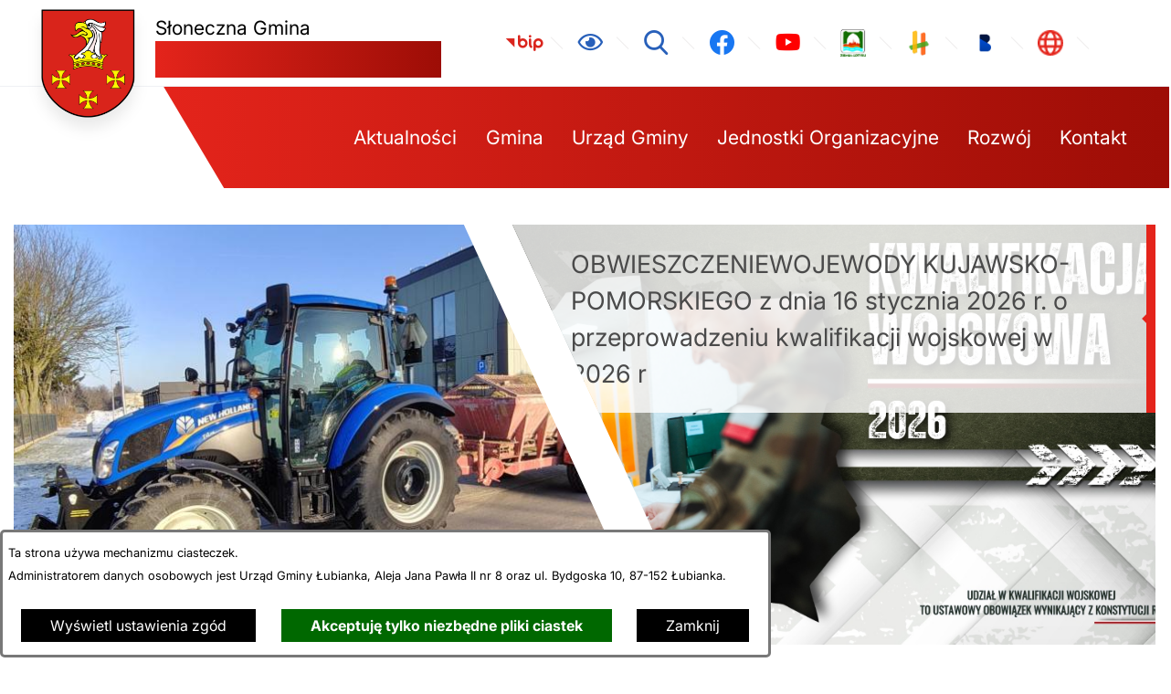

--- FILE ---
content_type: text/html; charset=utf-8
request_url: https://www.lubianka.pl/?katns=ogolna&kalm=07&kalr=2024
body_size: 24212
content:
<!DOCTYPE html>
<HTML LANG="pl" DIR="ltr">
<HEAD>
<BASE href="https://www.lubianka.pl/">
<META HTTP-EQUIV="content-type" CONTENT="text/html; charset=utf-8">
<META NAME="description" CONTENT="Urząd Gminy Łubianka">
<META NAME="keywords" CONTENT="urząd, gminy, Łubianka">
<META NAME="robots" CONTENT="index,follow,archive">
<META NAME="author" CONTENT="Urząd Gminy Łubianka">
<META NAME="generator" CONTENT="netadmin v7.32 | extranet internet creator | www.extranet.pl">
<META NAME="viewport" CONTENT="width=device-width, initial-scale=1">
<TITLE>Strona główna | Urząd Gminy Łubianka</TITLE>
<LINK REL="alternate" HREF="https://www.lubianka.pl/lang,pl" HREFLANG="pl">
<LINK REL="alternate" HREF="https://www.lubianka.pl/lang,en" HREFLANG="en">
<LINK REL="manifest" HREF="https://www.lubianka.pl/manifest.webmanifest">
<LINK REL="canonical" HREF="https://www.lubianka.pl/">
<LINK REL="stylesheet" HREF="css,css/system_default.css" MEDIA="all" TYPE="text/css" INTEGRITY="sha256-+NesxqEGT2Mnb5VXyW96eR1d8I49837uL19TfRVNQSE=" CROSSORIGIN="anonymous">
<LINK REL="stylesheet" HREF="css,css/print.css" MEDIA="print" TYPE="text/css" INTEGRITY="sha256-Qlz0DVdb8K1GlbtsuapZOdSeQ+7IYY8ELlghlHFDH8w=" CROSSORIGIN="anonymous">
<LINK REL="stylesheet" HREF="https://www.lubianka.pl/css,skory/default/style.css" MEDIA="all" TYPE="text/css">
<LINK REL="icon" HREF="https://www.lubianka.pl/favicon.ico" TYPE="image/x-icon">
<LINK REL="search" HREF="https://www.lubianka.pl/redir,opensearch?jezyk=1" TYPE="application/opensearchdescription+xml">
<LINK REL="home" HREF="https://www.lubianka.pl/">
<LINK REL="stylesheet" HREF="css,js/fancybox3/jquery.fancybox.min.css" MEDIA="all" TYPE="text/css" INTEGRITY="sha256-Vzbj7sDDS/woiFS3uNKo8eIuni59rjyNGtXfstRzStA=" CROSSORIGIN="anonymous">
<LINK REL="stylesheet" HREF="css,js/datatables/jquery.datatables.css" MEDIA="all" TYPE="text/css" INTEGRITY="sha256-LBdcGBvtLXuOq7xLyqkjsKqZ1ncoD7jBKAtoJEa/33k=" CROSSORIGIN="anonymous">
<LINK REL="stylesheet" HREF="css,js/bootstrap-datetimepicker/bootstrap-datetimepicker.css" MEDIA="all" TYPE="text/css" INTEGRITY="sha256-BN3xkkUFZ6aN6GI2rfwo9QnkBljHohaWaA4rAfyiU8k=" CROSSORIGIN="anonymous">
<LINK REL="stylesheet" HREF="css,webfonts/system-font/css/system-icons.css" MEDIA="all" TYPE="text/css" INTEGRITY="sha256-k6tC61qLyGp4U7JO67Yn6ETh0f1sHJP4P7ZynCl5x88=" CROSSORIGIN="anonymous">
<LINK REL="stylesheet" HREF="css,webfonts/system-font/css/system-icons-codes.css" MEDIA="all" TYPE="text/css" INTEGRITY="sha256-l5SylbTnc/8xFKz3vgTmbUzNEGLTerC/CcyK4Q27Ow8=" CROSSORIGIN="anonymous">
<LINK REL="stylesheet" HREF="css,webfonts/system-filetypes/css/style.css" MEDIA="all" TYPE="text/css" INTEGRITY="sha256-SLQmC9y3RqHCRRMqS7Jp5stGydJiNOnhiF5IF1IqFkM=" CROSSORIGIN="anonymous">
<LINK REL="stylesheet" HREF="css,skory/default/fonts/Inter.css" MEDIA="screen" TYPE="text/css">
<LINK REL="image_src" HREF="https://www.lubianka.pl/jpg,skory/site_thumb.jpg">
<LINK REL="stylesheet" HREF="css,skory/js/malihu-custom-scrollbar/jquery.mCustomScrollbar-STRICT.css" MEDIA="screen" TYPE="text/css" INTEGRITY="sha256-Lhi9tLTMJgvUTGrrolMU5fofxyrum6k7ZJ9VSJPx3jQ=" CROSSORIGIN="anonymous">
<LINK REL="stylesheet" HREF="css,skory/webfont/fontawesome/fontawesome.min.css" MEDIA="all" TYPE="text/css" INTEGRITY="sha384-0YhlMrg/WEW7SNi/slrg1M5/Mn+5dwsohEyJ5QYWqFBBW7YtXuiuIntvIItoK8ov" CROSSORIGIN="anonymous">
<SCRIPT SRC="redir,load_javascripts" INTEGRITY="sha256-72roB4je/6OEcLQveiqqLrT6EAX7TB9/mn4WvWoEM8Q=" CROSSORIGIN="anonymous"></SCRIPT>
<SCRIPT SRC="js,skory/js/enquire.min.js" INTEGRITY="sha256-37md7h4CnVHWz7Zy2EeSmJCxWFQC3hf17Qku3XKmiLQ=" CROSSORIGIN="anonymous"></SCRIPT>
<SCRIPT SRC="js,skory/js/focus-visible/focus-visible.js" INTEGRITY="sha256-KV3ikiJBtCOD3ic0rXHVgc+xz+C1aKdSpiAXp9DRSXc=" CROSSORIGIN="anonymous"></SCRIPT>
<SCRIPT SRC="js,skory/js/malihu-custom-scrollbar/jquery.mousewheel.min.js" INTEGRITY="sha256-jnOjDTXIPqall8M0MyTSt98JetJuZ7Yu+1Jm7hLTF7U=" CROSSORIGIN="anonymous"></SCRIPT>
<SCRIPT SRC="js,skory/js/malihu-custom-scrollbar/jquery.mCustomScrollbar.min.js" INTEGRITY="sha256-fa+00jUVlKxQh/Vg7XfuK8u8VcTSDKNJg2wgf0QoWNc=" CROSSORIGIN="anonymous"></SCRIPT>
<SCRIPT SRC="js,skory/js/menu.js" INTEGRITY="sha256-+Wlzj1tz9EXd9XoraswdEj3FmXp7NSzi47FKfEHNNAI=" CROSSORIGIN="anonymous"></SCRIPT>
<SCRIPT SRC="js,skory/js/jquery.OpenHideBox.js" INTEGRITY="sha256-AKKSFmJx7G8KMQsNIFCIDJU+D7YpaTiIN8lkN50ABdo=" CROSSORIGIN="anonymous"></SCRIPT>
<SCRIPT SRC="js,skory/js/jquery.carouFredSel-6.2.1-packed.js" INTEGRITY="sha256-6c2+u5PAdt434gh0KiUmQcUKWlJ+/O4W/Rjf8Q8jfjY=" CROSSORIGIN="anonymous"></SCRIPT>
<SCRIPT SRC="js,skory/js/jquery.touchSwipe.min.js" INTEGRITY="sha256-tCm9I9spI1niqGxdHefFjX6WQglviRKtnehhQYm7kmI=" CROSSORIGIN="anonymous"></SCRIPT>
<SCRIPT SRC="js,skory/js/CarouFredselCustom.js" INTEGRITY="sha256-d21M6cIa2bA/+hGkiX7jwP6eQvG9vVUgc/hPNbkU8To=" CROSSORIGIN="anonymous"></SCRIPT>
<SCRIPT SRC="js,skory/js/jquery-cookie-min.js" INTEGRITY="sha256-1A78rJEdiWTzco6qdn3igTBv9VupN3Q1ozZNTR4WE/Y=" CROSSORIGIN="anonymous"></SCRIPT>
<SCRIPT><!--//--><![CDATA[//><!--
function dataTablesInit(selector){
	var counter=0;
	var objectsTable=new Array;
	$(selector).each(function(){
		var isSort = $(this).is('.sortuj,.sortable');
		var isSzukaj = $(this).hasClass('szukaj');
		var isWszystko = $(this).hasClass('wszystko');
		var isNieInfo = $(this).hasClass('nieinfo'); // działa jedynie na wykazach stronicowanych
		if ($('thead th.sortasc, thead th.sortdesc', this).length==0) {
			_order=[];
		} else {
			_order=[
				[
					($('thead th.sortasc, thead th.sortdesc', this).index()),
					(($('thead th.sortdesc', this).length==0) ? 'asc' : 'desc')
				]
			];
		}
		objRef=$(this).DataTable({
			'oLanguage': {
				'sUrl': 'txt,js/datatables/lang/1.txt'
			},
			'responsive': true,
			'bSortClasses': false,
			'bPaginate': !isWszystko,
			'iDisplayLength': isWszystko ? -1 : 25,
			'bInfo': (!isWszystko && !isNieInfo),
			'bFilter': isSzukaj,
			'sDom': 'Rlfrtip',
			'bSort': isSort,
			'order': _order,
			'stateSave': true,
			'fnDrawCallback': function(oSettings, json) {
				// wyłączenie sortowania/wyszukiwania dla kolumn <th> z klasą nosort/nosearch
				$(this).find('thead th').each( function (key, value) {
					if ($(this).hasClass('nosort')) {
						oSettings.aoColumns[key].bSortable=false;
						$(this).removeClass(oSettings.oClasses.sSortAsc+' '+oSettings.oClasses.sSortDesc+' '+oSettings.aoColumns[key].sSortingClass);
						$(this).addClass( oSettings.oClasses.sSortableNone );
					}
					if ($(this).hasClass('nosearch')) {
						oSettings.aoColumns[key].bSearchable=false;
					}
				} );
			}
		});
		objectsTable[counter]=objRef;
		counter++;
	});
	return objectsTable;
}
function UserConsentShow() {
			$.fancybox.close();
			$.fancybox.open({
				src: '#user_consentBox',
				type: 'inline'
			});
		}
function UserConsentClose() {
			$.fancybox.close();
		}

    // tablica dla oryginalnych wartości auto.pauseOnHover konfiguracji rotatorów
    var _carousel_array_pauseOnHover=new Array();
    function przelacznik_animacji(play) {
        if (play) {
            $('.caroufredsel_wrapper').each(function(index, item) {
                if (typeof(_carousel_array_pauseOnHover[index])!=='undefined') {
                    // przywrócenie pierwotnej wartości auto.pauseOnHover konfiguracji rotatora
                    $(item).find('ul').trigger('configuration', {
                        auto: {
                            pauseOnHover: _carousel_array_pauseOnHover[index]
                        }
                    });
                }                
                $(item).find('ul').trigger('configuration', {
                    auto: {
                        play: true
                    }
                });
            });
        } else {
            $('.caroufredsel_wrapper').each(function(index, item) {                        
                if (typeof(_carousel_array_pauseOnHover[index])==='undefined') {
                    // zapamiętanie pierwotnej wartości auto.pauseOnHover konfiguracji rotatora
                    _carousel_array_pauseOnHover[index]=$(item).find('ul').triggerHandler('configuration').auto.pauseOnHover;
                }
                $(item).find('ul').trigger('configuration', {
                    auto: {
                        pauseOnHover: false
                    }
                });
                $(item).find('ul').trigger('pause');
            });
        }
    }
    
window.onload = function(e) { 

        $(function() {
            if (!isDefaultFontSize()) {
                return;
            }
        
            const pages = $('#pages');
            const pages_header = $('.js-pages__header', pages);
            const pages_content = $('.js-pages__content', pages);
            
            const b_gallery = $('#b-gallery');
            const b_gallery_header = $('.js-b-gallery__header', b_gallery);
            const b_gallery_content = $('.js-b-gallery__content', b_gallery);
            
            const getBiggestSectionHeight = () => {
                const pages_height = pages.outerHeight();
                const b_gallery_height = b_gallery.outerHeight();
                
                return pages_height > b_gallery_height ? pages_height : b_gallery_height;
            };
            
            const clearSectionsHeight = () => {
                pages.add(b_gallery).outerHeight('');
                pages_content.add(b_gallery_content).outerHeight('');
            }
            
            const setContentHeight = () => {
                const the_biggest_height = getBiggestSectionHeight();
                
                pages_content.outerHeight(the_biggest_height - pages_header.outerHeight());
                b_gallery_content.outerHeight(the_biggest_height - b_gallery_header.outerHeight());
                pages.add(b_gallery).outerHeight();
            }
            
            const eventsBind = () => {
                $(window).on('resize.SET_THE_SAME_SECTION_HEIGHT', () => {
                    clearSectionsHeight();
                    setContentHeight();
                    
                }).trigger('resize.SET_THE_SAME_SECTION_HEIGHT');
            }
            
            const eventsUnbind = () => {
                $(window).off('resize.SET_THE_SAME_SECTION_HEIGHT');
            }
            

            
            if (!isDefaultFontSize()) {             
                return;
            };
            
            // Init events
            eventsBind();
            
            enquire.register('screen and (max-width: 992px)', {
                match: function() {
                    eventsUnbind();
                    clearSectionsHeight();
                },
                unmatch: function() {
                    eventsBind();
                }
            });
        });
    
 }
//--><!]]></SCRIPT>
<STYLE><!--/*--><![CDATA[/*><!--*/
html { font-size: 16px; }
#PageContent .predef { font-size: 1.3rem; }

        html,
        body,
        button,
        input,
        optgroup,
        select,
        textarea {font-family: "Inter", serif;}
    

        h1,
        h2,
        h3,
        h4,
        h5,
        #PageContent .predef { 
            font-family: "Inter", sans-serif 
        }

        :root {
            --color-text: #4A4A4A;
            --color-bg: #FFFFFF;
            
            --color-primary: #E4241B;
            --color-secondary: #9D0D06;
            --color-tertiary: #2860BA;
            
            --color-gray-1: #585454;
            --color-gray-2: #4A4A4A;
            --color-gray-3: #E4E6EE;
            --color-gray-4: #F4F5F9;
            --color-gray-5: #464646;
            --color-gray-6: #E4E4E8;
            --color-gray-7: #EFF0F4;
            --color-gray-8: #FAFBFD;
            --color-gray-9: #DDDADA;
            
            --color-link-default: #E4241B;
            --color-link-hover: #E4241B;
        }
    
html,body,select,input,textarea,button { font-size: 16px; }

                                            .single-news--3758 .single-news__bg { background-image: url("news,obrazek,3758,kontynuujemy-dzialania-zwiazane-z-usuwaniem-skutkow-gololedzi.jpg")}
                                        

                                            .single-news--3757 .single-news__bg { background-image: url("news,obrazek,3757,obwieszczeniewojewody-kujawsko-pomorskiego-z-dnia-16-stycznia-2026-r-o.jpg")}
                                        

                                            .single-news--3756 .single-news__bg { background-image: url("news,obrazek,3756,aplikacja-skarby-metropolii-torunskiej.jpg")}
                                        

                                            .single-news--3755 .single-news__bg { background-image: url("news,obrazek,3755,widze-cie-cykl-spotkan-tworczych-w-biskupicach.jpg")}
                                        

                                            .single-news--3754 .single-news__bg { background-image: url("news,obrazek,3754,ostrzezenie-meteorologiczne-nr-12-01-2026.png")}
                                        

                                            .single-news--3753 .single-news__bg { background-image: url("news,obrazek,3753,informacja-o-posiedzeniu-komisji-rewizyjnej-rady-gminy-lubianka.png")}
                                        

                                            .single-news--3752 .single-news__bg { background-image: url("news,obrazek,3752,o-s-t-r-z-e-z-e-n-i-e-m-e-t-e-o-r-o-l-o-g-i-c-z-n-e-nr-11-01-2026.png")}
                                        

                                            .single-news--3751 .single-news__bg { background-image: url("news,obrazek,3751,informacja-o-miejscach-noclegowych-dla-osob-znajdujacych-sie-w-kryzysie.jpg")}
                                        

                                            .single-news--3750 .single-news__bg { background-image: url("news,obrazek,3750,zimowy-niezbednik-jak-bezpiecznie-przetrwac-mrozy.jpg")}
                                        

                                            .single-news--3749 .single-news__bg { background-image: url("news,obrazek,3749,o-s-t-r-z-e-z-e-n-i-e-m-e-t-e-o-r-o-l-o-g-i-c-z-n-e-nr-06-01-2026.png")}
                                        

                .map-gallery__item--9941 .map-gallery__bg { background-image: url(jpg,aktualizacja/data/grafiki/454.jpg);}
            

                .map-gallery__item--9942 .map-gallery__bg { background-image: url(jpg,aktualizacja/data/grafiki/472.jpg);}
            

                .map-gallery__item--9943 .map-gallery__bg { background-image: url(jpg,aktualizacja/data/grafiki/442.jpg);}
            

                .map-gallery__item--9944 .map-gallery__bg { background-image: url(jpg,aktualizacja/data/grafiki/455.jpg);}
            

                .map-gallery__item--9945 .map-gallery__bg { background-image: url(jpg,aktualizacja/data/grafiki/468.jpg);}
            

                .map-gallery__item--9946 .map-gallery__bg { background-image: url(jpg,aktualizacja/data/grafiki/456.jpg);}
            

                .map-gallery__item--9947 .map-gallery__bg { background-image: url(jpg,aktualizacja/data/grafiki/461.jpg);}
            

                .map-gallery__item--9948 .map-gallery__bg { background-image: url(jpg,aktualizacja/data/grafiki/457.jpg);}
            

                .map-gallery__item--9949 .map-gallery__bg { background-image: url(jpg,aktualizacja/data/grafiki/469.jpg);}
            

                .map-gallery__item--9950 .map-gallery__bg { background-image: url(jpg,aktualizacja/data/grafiki/458.jpg);}
            

                .map-gallery__item--9951 .map-gallery__bg { background-image: url(jpg,aktualizacja/data/grafiki/470.jpg);}
            

                .map-gallery__item--9952 .map-gallery__bg { background-image: url(jpg,aktualizacja/data/grafiki/460.jpg);}
            

                .map-gallery__item--9953 .map-gallery__bg { background-image: url(jpg,aktualizacja/data/grafiki/474.jpg);}
            

                .map-gallery__item--9954 .map-gallery__bg { background-image: url(jpg,aktualizacja/data/grafiki/459.jpg);}
            

	@font-face {
	  font-family: 'Font Awesome 6 Free';
	  src: url('woff2,skory/webfont/fontawesome/fa-solid-900.woff2?v=6.7.2') format('woff2'), url('ttf,skory/webfont/fontawesome/fa-solid-900.ttf?v=6.7.2') format('truetype'), url('svg,skory/webfont/fontawesome/solid.svg?v=6.7.2#fontawesomeregular') format('svg'), url('woff2,skory/webfont/fontawesome/fa-v4compatibility.woff2') format('woff2'), url('ttf,skory/webfont/fontawesome/fa-v4compatibility.ttf?v=6.7.2') format('truetype');
	  font-weight: normal;
	  font-style: normal;
	}
	
/*]]>*/--></STYLE>
</HEAD>
<BODY class="user_info user_consent homepage fontsize_normal">
<section id="user_infoBox" role="alert"><div class="user_infoBox_overlay"></div><form id="user_info_form" action="https://www.lubianka.pl/?katns=ogolna&amp;kalm=07&amp;kalr=2024" method="post"><div><input type="hidden" name="_user_consent_fp" value="713254"></div><div class="user_infoBox_dialog"><div class="user_infoBox_content"><div class="user_infoBox_header"></div><div class="user_infoBox_content_text"><p>Ta strona używa mechanizmu ciasteczek.</p>
<p>Administratorem danych osobowych jest Urząd Gminy Łubianka, Aleja Jana Pawła II nr 8 oraz ul. Bydgoska 10, 87-152 Łubianka.</p></div><div class="user_infoBox_content_buttons"><span id="user_info_show_profile_buttonBox"><button type="button" class="user_info_button" id="user_info_show_profile_button" aria-controls="user_consentBox">Wyświetl ustawienia zgód</button></span><span id="user_info_accept_buttonBox"><button type="submit" name="_user_consent_all_accept" value="1" class="user_info_button user_info_accept_button" id="user_info_accept_button">Akceptuję tylko niezbędne pliki ciastek</button></span><span id="user_info_closeBox"><button type="button" class="user_info_button user_info_close_button" id="user_info_close">Zamknij</button></span></div></div></div></form></section><section id="user_consentBox" class="system_hide" role="dialog" aria-modal="true" aria-labelledby="user_consentBox_header" aria-describedby="user_consentBox_content_text"><form action="https://www.lubianka.pl/?katns=ogolna&amp;kalm=07&amp;kalr=2024" method="post" id="user_consent_form"><div><input type="hidden" name="_user_consent_fp" value="713254"></div><h2 class="user_consentBox_header" id="user_consentBox_header">Ustawienia zgód</h2><div class="user_consentBox_content"><div class="user_consentBox_content_text" id="user_consentBox_content_text"></div><div class="user_consentBox_content_consent"><div class="user_consent_item"><p class="user_consent_item_name">Pliki ciastek (z ang. cookies) niezbędne do świadczenia usług drogą elektroniczną</p><p class="user_consent_item_opis">Niezbędne pliki ciastek (z ang. cookies) umożliwiają korzystanie z podstawowych funkcji strony internetowej - bez nich nie byłoby możliwe prawidłowe korzystanie z niniejszej strony internetowej.</p><p class="user_consent_item_opis_dodatkowy"><a href="#_user_consent_system_more" class="user_consent_item_opis_dodatkowy_link" role="button" aria-controls="_user_consent_system_more" aria-haspopup="false" aria-expanded="false" data-expanded-true="schowaj wykaz wykorzystywanych ciasteczek" data-expanded-false="wyświetl wykaz wykorzystywanych ciasteczek"><span>wyświetl wykaz wykorzystywanych ciasteczek</span> <span class="system-icon system-icon-down-open"><!--//--></span></a></p><div id="_user_consent_system_more" class="system_hide user_consent_item_opis_dodatkowy_content"><table class="tabela wszystko" style="border-collapse: collapse; border-width: 1px; border-style: solid; width: 100%; border-spacing: 1px;"><caption><strong>Wykaz wykorzystywanych ciastek</strong></caption>
<thead>
<tr>
<th style="border-width: 1px; padding: 5px; width: 8.46033%;" scope="col">Nazwa ciastka</th>
<th style="border-width: 1px; padding: 5px; width: 10.0368%;" scope="col">Dostawca / domena</th>
<th style="border-width: 1px; padding: 5px; width: 8.67052%;" scope="col">Okres przechowywania</th>
<th style="border-width: 1px; padding: 5px; width: 72.8324%;" scope="col">Opis ciastka</th>
</tr>
</thead>
<tbody>
<tr>
<td style="border-width: 1px; padding: 5px; width: 8.46033%;">_nsid</td>
<td style="border-width: 1px; padding: 5px; width: 10.0368%;">serwer hostingowy / bieżąca domena</td>
<td style="border-width: 1px; padding: 5px; width: 8.67052%;">1 dzień</td>
<td style="border-width: 1px; padding: 5px; width: 72.8324%;">Ciastko generowane przez mechanizm CMS na potrzeby obsługi mechanizmu zabezpieczania przed wywołaniami strony przez np. boty rozsyłające spam.</td>
</tr>
<tr>
<td style="border-width: 1px; padding: 5px; width: 8.46033%;">_cp</td>
<td style="border-width: 1px; padding: 5px; width: 10.0368%;">serwer hostingowy / bieżąca domena</td>
<td style="border-width: 1px; padding: 5px; width: 8.67052%;">365 dni</td>
<td style="border-width: 1px; padding: 5px; width: 72.8324%;">Ciastko zapisywane przez mechanizm CMS na potrzeby obsługi wyrażanych zgód przez użytkownika.</td>
</tr>
<tr>
<td style="border-width: 1px; padding: 5px; width: 8.46033%;">PHPSESSID</td>
<td style="border-width: 1px; padding: 5px; width: 10.0368%;">serwer hostingowy / bieżąca domena</td>
<td style="border-width: 1px; padding: 5px; width: 8.67052%;">sesja</td>
<td style="border-width: 1px; padding: 5px; width: 72.8324%;">Ciastko generowane przez aplikacje oparte na języku PHP (identyfikator ogólnego przeznaczenia używany do obsługi zmiennych sesji użytkownika). Zwykle wartość to liczba generowana losowo, sposób jej użycia może być specyficzny dla witryny, ale dobrym przykładem jest utrzymywanie statusu zalogowanego użytkownika między stronami.</td>
</tr>
<tr>
<td style="border-width: 1px; padding: 5px; width: 8.46033%;">fontsize</td>
<td style="border-width: 1px; padding: 5px; width: 10.0368%;">serwer hostingowy / bieżąca domena</td>
<td style="border-width: 1px; padding: 5px; width: 8.67052%;">30 dni</td>
<td style="border-width: 1px; padding: 5px; width: 72.8324%;">Ciastko generowane przez mechanizm CMS na potrzeby obsługi wielkości wyświetlanej czcionki.</td>
</tr>
<tr>
<td style="border-width: 1px; padding: 5px; width: 8.46033%;">jezyk_www</td>
<td style="border-width: 1px; padding: 5px; width: 10.0368%;">serwer hostingowy / bieżąca domena</td>
<td style="border-width: 1px; padding: 5px; width: 8.67052%;">sesja</td>
<td style="border-width: 1px; padding: 5px; width: 72.8324%;">Ciastko generowane przez mechanizm CMS na potrzeby obsługi wersji językowej strony.</td>
</tr>
<tr>
<td style="border-width: 1px; padding: 5px; width: 8.46033%;">licznikX</td>
<td style="border-width: 1px; padding: 5px; width: 10.0368%;">serwer hostingowy / bieżąca domena</td>
<td style="border-width: 1px; padding: 5px; width: 8.67052%;">sesja</td>
<td style="border-width: 1px; padding: 5px; width: 72.8324%;">Ciastko generowane przez mechanizm CMS na potrzeby obsługi podstawowych statystyk odwiedzin strony (zapis X przyjmuje postać liczby).</td>
</tr>
<tr>
<td style="border-width: 1px; padding: 5px; width: 8.46033%;">licznik[X]</td>
<td style="border-width: 1px; padding: 5px; width: 10.0368%;">serwer hostingowy / bieżąca domena</td>
<td style="border-width: 1px; padding: 5px; width: 8.67052%;">15 minut</td>
<td style="border-width: 1px; padding: 5px; width: 72.8324%;">Ciastko generowane przez mechanizm CMS na potrzeby obsługi podstawowych statystyk odwiedzin strony (zapis X przyjmuje postać liczby).</td>
</tr>
<tr>
<td style="border-width: 1px; padding: 5px; width: 8.46033%;">wersja_gui</td>
<td style="border-width: 1px; padding: 5px; width: 10.0368%;">serwer hostingowy / bieżąca domena</td>
<td style="border-width: 1px; padding: 5px; width: 8.67052%;">sesja</td>
<td style="border-width: 1px; padding: 5px; width: 72.8324%;">Ciastko generowane przez mechanizm CMS na potrzeby obsługi wybranej wizualizacji strony.</td>
</tr>
<tr>
<td style="border-width: 1px; padding: 5px; width: 8.46033%;">bnr[X]</td>
<td style="border-width: 1px; padding: 5px; width: 10.0368%;">serwer hostingowy / bieżąca domena</td>
<td style="border-width: 1px; padding: 5px; width: 8.67052%;">od 1 minuty</td>
<td style="border-width: 1px; padding: 5px; width: 72.8324%;">Ciastko generowane przez mechanizm CMS na potrzeby obsługi wyświetlania banerów z ustawionym czasem karencji (zapis X przyjmuje postać liczby).</td>
</tr>
</tbody>
</table></div></div></div></div><div class="user_consentBox_content_buttons"><span id="user_consent_accept_buttonBox"><button type="submit" name="_user_consent_all_accept" value="1" class="user_consent_button user_consent_accept_button" id="user_consent_accept_button">Akceptuję tylko niezbędne pliki ciastek</button></span><span id="user_consent_closeBox"><button type="button" class="user_consent_button" id="user_consent_close">Zamknij okno ustawień</button></span></div></form></section><div class="netadmin" id="netadmin">
    <div class="main-wrapper" id="main-wrapper">

    
<div class="website-title hide_WCAG">
    <div class="website-title__inner">
        <h1>Gmina Łubianka</h1>
    </div>
</div>

<section id="shortcut-box" class="shortcut-box">
	<div class="hide_WCAG">
		<h2>Przejdź do sekcji</h2>
	</div>
	<ul class="shortcut-box__list">
	
        <li class="shortcut-box__item">
			<a class="shortcut-box__link shortcut-box__link--homepage" href="https://www.lubianka.pl/" accesskey="1">Przejdź do strony głównej</a>
		</li>
		
        <li class="shortcut-box__item">
			<a class="shortcut-box__link shortcut-box__link--menu scroll" href="#menu" accesskey="2">Przejdź do menu głównego</a>
		</li>
		
        <li class="shortcut-box__item">
			<a class="shortcut-box__link shortcut-box__link--content scroll" href="https://www.lubianka.pl/?katns=ogolna&amp;kalm=07&amp;kalr=2024#main" accesskey="3">Przejdź do treści strony</a>
		</li>
		
        <li class="shortcut-box__item">
			<a class="shortcut-box__link shortcut-box__link--service-structure" href="https://www.lubianka.pl/redir,struktura_serwisu" accesskey="4">Przejdź do mapy serwisu</a>
		</li>
		
        <li class="shortcut-box__item">
			<a class="shortcut-box__link shortcut-box__link--footer-contact-info scroll" href="#footer-contact-info" accesskey="5">Przejdź do sekcji kontaktowej</a>
		</li>
		
        <li class="shortcut-box__item">
			<a class="shortcut-box__link shortcut-box__link--search scroll" href="https://www.lubianka.pl/?katns=ogolna&amp;kalm=07&amp;kalr=2024#search-form__form" accesskey="6">Przejdź do wyszukiwarki</a>
		</li>
		
        <li class="shortcut-box__item">
			<a class="shortcut-box__link shortcut-box__link--a11y scroll" href="https://www.lubianka.pl/?katns=ogolna&amp;kalm=07&amp;kalr=2024#a11y" accesskey="7">Przejdź do ułatwienia dostępności</a>
		</li>
		
        <li class="shortcut-box__item">
			<a class="shortcut-box__link shortcut-box__link--wcag" href="9932,deklaracja-dostepnosci" accesskey="0">Deklaracja dostępności</a>
		</li>
		
	</ul>
</section>
    
<header class="main-header" id="main-header">
    <div class="main-header__inner">
        <div class="main-header__content">
            <div class="main-header__container">
                <h2 class="hide_WCAG">Nagłowek strony</h2>

<div class="navbar container">
    <div class="navbar__row">
        <div class="navbar__col">
 
<div class="logo">
    <div class="logo__emblem-wrapper">
        <a class="logo__link" href="https://www.lubianka.pl/">
            <div class="logo__img-wrapper js-logo__img-wrapper">
                <img class="logo__emblem-img" src="logo,www-ug-lubianka.png" alt="Logo - Słoneczna Gmina Gmina Łubianka">
    
            </div>
            <div class="logo__text-wrapper">
                <span class="logo__text logo__text-top">Słoneczna Gmina</span>
                <span class="logo__text logo__text-bottom">Gmina Łubianka</span>
            </div>
        </a>
    </div>
</div>
           
        </div>
        <div class="navbar__col">

<section class="icons">
    <div class="icons__container">
        <div class="icons__inner">
            <div class="icons__header">
                <h3 class="heading hide_WCAG">
                    <span class="heading__text">Linki do serwisów</span>
                </h3>
            </div>
            <div class="icons__content">
                <div class="icons__content-inner">
                    <ul class="icons__list">
    
                        <li class="icons__item icons__item--bip" data-order="1">
        <div class="single-icon" data-source="icons__item--bip"><a class="external_blank single-icon__link single-icon__link--bip" href="https://bip.lubianka.pl/" title="Biuletyn Informacji Publicznej" aria-label="link zostanie otwarty w nowej karcie/oknie przeglądarki"><div class="single-icon__inner"><span class="single-icon__icon icon icon-bip" aria-hidden="true"></span><span class="single-icon__text">Strona BIP</span></div></a></div>
                        </li>
        
                        <li class="icons__item icons__item--a11y" data-order="2">
        <div class="single-icon" data-source="icons__item--a11y"><a class="single-icon__link single-icon__link--a11y single-icon__link--toggle netadmin--hide-hc" href="#" 
                aria-label="Ułatwienia dostępu" aria-haspopup="true" aria-expanded="false" title="Ułatwienia dostępu" data-text-on-hidden = "Wyświetl ułatwienia dostępu" data-text-on-visible = "Zamknij ułatwienia dostępu" aria-controls = "single-icon__link--a11y"><div class="single-icon__inner"><span class="single-icon__icon icon icon-a11y" aria-hidden="true"></span><span class="single-icon__text">Ułatwienia dostępu</span></div></a><div class="single-icon__content" id="single-icon__link--a11y"><div class="a11y" id="a11y">
    <h4 class="heading hide_WCAG">Opcje dostępności</h4>
    <div class="a11y__inner">
        <div class="a11y__content">
            <ul class="ul a11y__list">
                <li class="a11y__item">
                    <a class="a11y__link a11y__link--A a11y__link--active" role="switch" aria-checked="true" title="Wyświetl stronę z domyślną wielkością czcionki" href="/?fontsize=normal">
                        <span class="a11y__txt">
                            <span class="netadmin--hide-hc a11y--A">A</span>
                            <span class="hide_WCAG" role="tooltip">Domyślna wielkość czcionki</span>
                        </span>
                    </a>
                </li>
                <li class="a11y__item">
                    <a class="a11y__link a11y__link--AA" role="switch" aria-checked="false" title="Wyświetl stronę z większą wielkością czcionki" href="/?fontsize=big">
                        <span class="a11y__txt">
                            <span class="netadmin--hide-hc a11y--AA">A<sup>+</sup></span>
                            <span class="hide_WCAG" role="tooltip">Większa wielkość czcionki</span>
                        </span>
                    </a>
                </li>
                <li class="a11y__item">
                    <a class="a11y__link a11y__link--AAA" role="switch" aria-checked="false" title="Wyświetl stronę z największą wielkością czcionki" href="/?fontsize=bigger">
                        <span class="a11y__txt">
                            <span class="netadmin--hide-hc a11y--AAA">A<sup>++</sup></span>
                            <span class="hide_WCAG" role="tooltip">Największa wielkość czcionki</span>
                        </span>
                    </a>
                </li>

                
                <li class="a11y__item">
                    <a class="a11y__link a11y__link--HC" href="./skin,hc" title="Wyświetl stronę w wysokim kontraście">
                        <span class="icon icon-contrast"></span>
                        <span class="a11y__txt hide_WCAG" role="tooltip">Wysoki kontrast</span>
                    </a>
                </li>
                    
                            <li class="a11y__item">
                                <a class="a11y__link" href="/?katns=ogolna&amp;kalm=07&amp;kalr=2024&amp;switch_extend_letter_spacing=on" title="Przełącznik zmieniający odstęp pomiędzy znakami">
                                    <span class="icon icon-extend-letter_spacing-on"><!-- // --></span>
                                    <span class="a11y__txt hide_WCAG" role="tooltip">Zwiększenie odstępu pomiędzy znakami</span>
                                </a>
                            </li>
                            
                            <li class="a11y__item">
                                <a class="a11y__link" href="/?katns=ogolna&amp;kalm=07&amp;kalr=2024&amp;switch_extend_word_spacing=on" title="Przełącznik zmieniający odstęp pomiędzy wyrazami">
                                    <span class="icon icon-extend-word_spacing-on"><!-- // --></span>
                                    <span class="a11y__txt hide_WCAG" role="tooltip">Zwiększenie odstępu pomiędzy wyrazami</span>
                                </a>
                            </li>
                            
                            <li class="a11y__item">
                                <a class="a11y__link" href="/?katns=ogolna&amp;kalm=07&amp;kalr=2024&amp;switch_extend_line_height=on" title="Przełącznik zmieniający interlinię">
                                    <span class="icon icon-extend-line_height-on"><!-- // --></span>
                                    <span class="a11y__txt hide_WCAG" role="tooltip">Zwiększenie interlinii</span>
                                </a>
                            </li>
                            
                            <li class="a11y__item">
                                <a class="a11y__link" href="/?katns=ogolna&amp;kalm=07&amp;kalr=2024&amp;switch_underline_link=on" title="Przełącznik zmieniający wyświetlanie linków">
                                    <span class="icon icon-underline-link-on"><!-- // --></span>
                                    <span class="a11y__txt hide_WCAG" role="tooltip">Wymuszenie podkreślenia linków</span>
                                </a>
                            </li>
                            
                            <li class="a11y__item">
                                <a class="a11y__link" href="/?katns=ogolna&amp;kalm=07&amp;kalr=2024&amp;switch_carousel_pause=on" title="Przełącznik włącz/wyłącz animacje rotatorów">
                                    <span class="icon icon-pause-circle"><!-- // --></span>
                                    <span class="a11y__txt hide_WCAG" role="tooltip">Wymuszenie zatrzymanie rotatorów</span>
                                </a>
                            </li>
                                        </ul>
        </div>
    </div>
</div>
</div></div>
                        </li>
        
                        <li class="icons__item icons__item--search" data-order="3">
        <div class="single-icon" data-source="icons__item--search"><a class="single-icon__link single-icon__link--search single-icon__link--toggle netadmin--hide-hc" href="#" 
                aria-label="Wyszukiwarka" aria-haspopup="true" aria-expanded="false" title="Wyszukiwarka" data-text-on-hidden = "Wyświetl wyszukiwarkę" data-text-on-visible = "Zamknij wyszukiwarkę" aria-controls = "single-icon__link--search"><div class="single-icon__inner"><span class="single-icon__icon icon icon-search" aria-hidden="true"></span><span class="single-icon__text">Wyszukiwarka</span></div></a><div class="single-icon__content" id="single-icon__link--search"><div class="search-form" id="search-form">
    <div class="search-form__wrapper">
        <form method="get" class="search-form__form" action="redir,szukaj?jezyk=1">
            <div><input type="hidden" name="_session_antiCSRF" value="8e56ced6d2086ff1c645854683c43b4a54873a07aa9c98c3b190bb3592f4461ab35326"></div>			<div><input type="hidden" name="szukaj_wyniki" value="1"></div>
            <h4 class="heading hide_WCAG">Wyszukiwarka</h4>
            <fieldset class="search-form__fieldset">
                <legend class="search-form__legend hide_WCAG">Wyszukiwarka:</legend>
                <div class="search-form__inner">
                    <div class="search-form__field-box">
                        <label for="search-form__field--input" class="search-form__label hide_WCAG">Wyszukaj</label>
                        <input id="search-form__field--input" class="search-form__field search-form__field--input" type="search" name="szukaj" placeholder="Wyszukaj w serwisie" size="40" aria-label="Wyszukaj w serwisie" minlength="3" required>
                    </div>
                    <div class="search-form__field-box">
                        <button class="search-form__field search-form__field--submit" type="submit" title="Szukaj">
                            <span class="search__icon icon icon-search hide_WCAG"></span>
                            <span class="search__text">Szukaj</span>
                        </button>
                    </div>
                </div>
            </fieldset>
        </form>
    </div>
</div>

</div></div>
                        </li>
        
                        <li class="icons__item icons__item--facebook" data-order="4">
        <div class="single-icon" data-source="icons__item--facebook"><a class="external_blank single-icon__link single-icon__link--facebook" href="https://www.facebook.com/lubiankagmina" title="Profil w serwisie Facebook" aria-label="link zostanie otwarty w nowej karcie/oknie przeglądarki"><div class="single-icon__inner"><span class="single-icon__icon icon icon-facebook" aria-hidden="true"></span><span class="single-icon__text">Profil w serwisie Facebook</span></div></a></div>
                        </li>
        
                        <li class="icons__item icons__item--youtube" data-order="5">
        <div class="single-icon" data-source="icons__item--youtube"><a class="external_blank single-icon__link single-icon__link--youtube" href="https://www.youtube.com/@gminaubianka1091" title="Profil w serwisie Youtube" aria-label="link zostanie otwarty w nowej karcie/oknie przeglądarki"><div class="single-icon__inner"><span class="single-icon__icon icon icon-youtube" aria-hidden="true"></span><span class="single-icon__text">Profil w serwisie Youtube</span></div></a></div>
                        </li>
        
                        <li class="icons__item icons__item--extra-1" data-order="6">
        <div class="single-icon" data-source="icons__item--extra-1"><a class="external_blank single-icon__link single-icon__link--extra-1" href="https://lgd.ziemiagotyku.com/" title="Ziemia gotyku" aria-label="link zostanie otwarty w nowej karcie/oknie przeglądarki"><div class="single-icon__inner"><span class="single-icon__icon icon icon-extra-1" aria-hidden="true"></span><span class="single-icon__text">Ziemia gotyku</span></div></a></div>
                        </li>
        
                        <li class="icons__item icons__item--extra-2" data-order="7">
        <div class="single-icon" data-source="icons__item--extra-2"><a class="external_blank single-icon__link single-icon__link--extra-2" href="https://www.ecoharmonogram.pl/" title="Eco harmonogram" aria-label="link zostanie otwarty w nowej karcie/oknie przeglądarki"><div class="single-icon__inner"><span class="single-icon__icon icon icon-extra-2" aria-hidden="true"></span><span class="single-icon__text">Eco harmonogram</span></div></a></div>
                        </li>
        
                        <li class="icons__item icons__item--extra-3" data-order="8">
        <div class="single-icon" data-source="icons__item--extra-3"><a class="external_blank single-icon__link single-icon__link--extra-3" href="https://rejestracja.sisms.pl/rejestracja/nadawca/35002bc4/Gmina-%C5%81ubianka" title="SI SMS" aria-label="link zostanie otwarty w nowej karcie/oknie przeglądarki"><div class="single-icon__inner"><span class="single-icon__icon icon icon-extra-3" aria-hidden="true"></span><span class="single-icon__text">SI SMS</span></div></a></div>
                        </li>
        
                        <li class="icons__item icons__item--extra-4" data-order="9">
        <div class="single-icon" data-source="icons__item--extra-4"><a class="external_blank single-icon__link single-icon__link--extra-4" href="https://lubianka.e-mapa.net/" title="Geoportal" aria-label="link zostanie otwarty w nowej karcie/oknie przeglądarki"><div class="single-icon__inner"><span class="single-icon__icon icon icon-extra-4" aria-hidden="true"></span><span class="single-icon__text">Geoportal</span></div></a></div>
                        </li>
        
                        <li class="icons__item icons__item--extra-5" data-order="10">
        <div class="single-icon" data-source="icons__item--extra-5"><a class="external_blank single-icon__link single-icon__link--extra-5" href="https://www.lubianka.pl/10022,jakosc-powietrza" title="Jakość powietrza" aria-label="link zostanie otwarty w nowej karcie/oknie przeglądarki"><div class="single-icon__inner"><span class="single-icon__icon icon icon-extra-5" aria-hidden="true"></span><span class="single-icon__text">Jakość powietrza</span></div></a></div>
                        </li>
        
                    </ul>
                </div>
            </div>
        </div>
    </div>
</section>
    
        </div>
    </div>
</div>
    <div class="menu" id="menu">
        <nav class="menu__nav nav" id="nav">
            <h3 class="hide_WCAG">Menu</h3>
            <div class="menu__box">
                <div class="menu__container container">
                    <div class="menu__inner">
                        	<ul class="menu__list js-menu__list"><li class="menu__item js-menu__item"><div class="menu__link-wrapper js-menu__link-wrapper"><a class="menu__link js-menu__link" href="9849,aktualnosci"><span class="menu__link-text">Aktualności</span></a></div></li>
<li class="menu__item js-menu__item"><div class="menu__link-wrapper js-menu__link-wrapper"><a class="menu__link js-menu__link" href="9855,gmina"><span class="menu__link-text">Gmina</span></a></div></li>
<li class="menu__item js-menu__item"><div class="menu__link-wrapper js-menu__link-wrapper"><a class="menu__link js-menu__link" href="9870,urzad-gminy"><span class="menu__link-text">Urząd Gminy</span></a></div></li>
<li class="menu__item js-menu__item"><div class="menu__link-wrapper js-menu__link-wrapper"><a class="menu__link js-menu__link" href="9896,jednostki-organizacyjne"><span class="menu__link-text">Jednostki Organizacyjne</span></a></div></li>
<li class="menu__item js-menu__item"><div class="menu__link-wrapper js-menu__link-wrapper"><a class="menu__link js-menu__link" href="9903,rozwoj"><span class="menu__link-text">Rozwój</span></a></div></li>
<li class="menu__item js-menu__item"><div class="menu__link-wrapper js-menu__link-wrapper"><a class="menu__link js-menu__link" href="9915,kontakt"><span class="menu__link-text">Kontakt</span></a></div></li>
	</ul>
	                    </div>
                </div>
            </div>
        </nav>
    </div>
    <!-- MENU -->
    <div class="menu-rwd" id="menu-rwd">
        <nav class="menu-rwd__nav nav-rwd" id="nav-rwd">
            <h3 class="hide_WCAG">Menu na urządzeniach mobilnych</h3>
            <div class="menu-rwd__box">
                <div class="menu-rwd__container">
                    <div class="container">
                        	<ul class="menu-rwd__list js-menu-rwd__list"><li class="menu-rwd__item js-menu-rwd__item"><div class="menu-rwd__link-wrapper js-menu-rwd__link-wrapper"><a class="menu-rwd__link js-menu-rwd__link" href="9849,aktualnosci"><span class="menu-rwd__link-text">Aktualności</span></a></div>		<ul class="menu-rwd__sub-list js-menu-rwd__sub-list"><li class="menu-rwd__sub-item js-menu-rwd__sub-item"><div class="menu-rwd__sub-link-wrapper js-menu-rwd__sub-link-wrapper"><a class="menu-rwd__sub-link js-menu-rwd__sub-link" href="9850,informator-gminny"><span class="menu-rwd__sub-link-text">Informator Gminny</span></a></div></li>
<li class="menu-rwd__sub-item js-menu-rwd__sub-item"><div class="menu-rwd__sub-link-wrapper js-menu-rwd__sub-link-wrapper"><a class="menu-rwd__sub-link js-menu-rwd__sub-link" href="9851,czyste-powietrze"><span class="menu-rwd__sub-link-text">Czyste Powietrze</span></a></div></li>
<li class="menu-rwd__sub-item js-menu-rwd__sub-item"><div class="menu-rwd__sub-link-wrapper js-menu-rwd__sub-link-wrapper"><a class="menu-rwd__sub-link js-menu-rwd__sub-link" href="9852,informacje-archiwalne"><span class="menu-rwd__sub-link-text">Informacje archiwalne</span></a></div></li>
<li class="menu-rwd__sub-item js-menu-rwd__sub-item"><div class="menu-rwd__sub-link-wrapper js-menu-rwd__sub-link-wrapper"><a class="menu-rwd__sub-link js-menu-rwd__sub-link external_blank" href="9853,wybory"><span class="menu-rwd__sub-link-text">Wybory</span></a></div></li>
<li class="menu-rwd__sub-item js-menu-rwd__sub-item"><div class="menu-rwd__sub-link-wrapper js-menu-rwd__sub-link-wrapper"><a class="menu-rwd__sub-link js-menu-rwd__sub-link" href="9854,konsultacje-spoleczne"><span class="menu-rwd__sub-link-text">Konsultacje Społeczne</span></a></div></li>
<li class="menu-rwd__sub-item js-menu-rwd__sub-item"><div class="menu-rwd__sub-link-wrapper js-menu-rwd__sub-link-wrapper"><a class="menu-rwd__sub-link js-menu-rwd__sub-link" href="10022,jakosc-powietrza"><span class="menu-rwd__sub-link-text">Jakość powietrza</span></a></div></li>
<li class="menu-rwd__sub-item js-menu-rwd__sub-item"><div class="menu-rwd__sub-link-wrapper js-menu-rwd__sub-link-wrapper"><a class="menu-rwd__sub-link js-menu-rwd__sub-link external_blank" href="10036,galeria-zdjec"><span class="menu-rwd__sub-link-text">Galeria zdjęć</span></a></div></li>
<li class="menu-rwd__sub-item js-menu-rwd__sub-item"><div class="menu-rwd__sub-link-wrapper js-menu-rwd__sub-link-wrapper"><a class="menu-rwd__sub-link js-menu-rwd__sub-link" href="10052,poradnik-bezpieczenstwa"><span class="menu-rwd__sub-link-text">Poradnik bezpieczeństwa</span></a></div></li>
		</ul>
		</li>
<li class="menu-rwd__item js-menu-rwd__item"><div class="menu-rwd__link-wrapper js-menu-rwd__link-wrapper"><a class="menu-rwd__link js-menu-rwd__link" href="9855,gmina"><span class="menu-rwd__link-text">Gmina</span></a></div></li>
<li class="menu-rwd__item js-menu-rwd__item"><div class="menu-rwd__link-wrapper js-menu-rwd__link-wrapper"><a class="menu-rwd__link js-menu-rwd__link" href="9870,urzad-gminy"><span class="menu-rwd__link-text">Urząd Gminy</span></a></div>		<ul class="menu-rwd__sub-list js-menu-rwd__sub-list"><li class="menu-rwd__sub-item js-menu-rwd__sub-item"><div class="menu-rwd__sub-link-wrapper js-menu-rwd__sub-link-wrapper"><a class="menu-rwd__sub-link js-menu-rwd__sub-link" href="9871,wspolpraca-z-mieszkancami"><span class="menu-rwd__sub-link-text">Współpraca z mieszkańcami</span></a></div></li>
<li class="menu-rwd__sub-item js-menu-rwd__sub-item"><div class="menu-rwd__sub-link-wrapper js-menu-rwd__sub-link-wrapper"><a class="menu-rwd__sub-link js-menu-rwd__sub-link" href="9872,promocja-kultura-i-sport"><span class="menu-rwd__sub-link-text">Promocja, kultura i sport</span></a></div></li>
<li class="menu-rwd__sub-item js-menu-rwd__sub-item"><div class="menu-rwd__sub-link-wrapper js-menu-rwd__sub-link-wrapper"><a class="menu-rwd__sub-link js-menu-rwd__sub-link" href="9873,wzory-wnioskow"><span class="menu-rwd__sub-link-text">Wzory wniosków</span></a></div></li>
<li class="menu-rwd__sub-item js-menu-rwd__sub-item"><div class="menu-rwd__sub-link-wrapper js-menu-rwd__sub-link-wrapper"><a class="menu-rwd__sub-link js-menu-rwd__sub-link" href="10026,wydzialy"><span class="menu-rwd__sub-link-text">Wydziały</span></a></div></li>
		</ul>
		</li>
<li class="menu-rwd__item js-menu-rwd__item"><div class="menu-rwd__link-wrapper js-menu-rwd__link-wrapper"><a class="menu-rwd__link js-menu-rwd__link" href="9896,jednostki-organizacyjne"><span class="menu-rwd__link-text">Jednostki Organizacyjne</span></a></div>		<ul class="menu-rwd__sub-list js-menu-rwd__sub-list"><li class="menu-rwd__sub-item js-menu-rwd__sub-item"><div class="menu-rwd__sub-link-wrapper js-menu-rwd__sub-link-wrapper"><a class="menu-rwd__sub-link js-menu-rwd__sub-link external_blank" href="9898,gminny-osrodek-pomocy-spolecznej-w-lubiance"><span class="menu-rwd__sub-link-text">Gminny Ośrodek Pomocy Społecznej w Łubiance</span></a></div></li>
<li class="menu-rwd__sub-item js-menu-rwd__sub-item"><div class="menu-rwd__sub-link-wrapper js-menu-rwd__sub-link-wrapper"><a class="menu-rwd__sub-link js-menu-rwd__sub-link" href="9899,biblioteka-centrum-kultury-w-lubiance"><span class="menu-rwd__sub-link-text">Biblioteka Centrum Kultury w Łubiance</span></a></div></li>
<li class="menu-rwd__sub-item js-menu-rwd__sub-item"><div class="menu-rwd__sub-link-wrapper js-menu-rwd__sub-link-wrapper"><a class="menu-rwd__sub-link js-menu-rwd__sub-link" href="9897,oswiata"><span class="menu-rwd__sub-link-text">Oświata</span></a></div></li>
		</ul>
		</li>
<li class="menu-rwd__item js-menu-rwd__item"><div class="menu-rwd__link-wrapper js-menu-rwd__link-wrapper"><a class="menu-rwd__link js-menu-rwd__link" href="9903,rozwoj"><span class="menu-rwd__link-text">Rozwój</span></a></div>		<ul class="menu-rwd__sub-list js-menu-rwd__sub-list"><li class="menu-rwd__sub-item js-menu-rwd__sub-item"><div class="menu-rwd__sub-link-wrapper js-menu-rwd__sub-link-wrapper"><a class="menu-rwd__sub-link js-menu-rwd__sub-link external_blank" href="9904,planowanie-przestrzenne"><span class="menu-rwd__sub-link-text">Planowanie przestrzenne</span></a></div></li>
<li class="menu-rwd__sub-item js-menu-rwd__sub-item"><div class="menu-rwd__sub-link-wrapper js-menu-rwd__sub-link-wrapper"><a class="menu-rwd__sub-link js-menu-rwd__sub-link" href="9905,dzialki-budowlane"><span class="menu-rwd__sub-link-text">Działki Budowlane</span></a></div></li>
<li class="menu-rwd__sub-item js-menu-rwd__sub-item"><div class="menu-rwd__sub-link-wrapper js-menu-rwd__sub-link-wrapper"><a class="menu-rwd__sub-link js-menu-rwd__sub-link" href="9906,dzialalnosc-gospodarcza"><span class="menu-rwd__sub-link-text">Działalność Gospodarcza</span></a></div></li>
<li class="menu-rwd__sub-item js-menu-rwd__sub-item"><div class="menu-rwd__sub-link-wrapper js-menu-rwd__sub-link-wrapper"><a class="menu-rwd__sub-link js-menu-rwd__sub-link" href="9907,dofinansowania"><span class="menu-rwd__sub-link-text">Dofinansowania</span></a></div></li>
<li class="menu-rwd__sub-item js-menu-rwd__sub-item"><div class="menu-rwd__sub-link-wrapper js-menu-rwd__sub-link-wrapper"><a class="menu-rwd__sub-link js-menu-rwd__sub-link external_blank" href="9908,platforma-zakupowa"><span class="menu-rwd__sub-link-text">Platforma zakupowa</span></a></div></li>
<li class="menu-rwd__sub-item js-menu-rwd__sub-item"><div class="menu-rwd__sub-link-wrapper js-menu-rwd__sub-link-wrapper"><a class="menu-rwd__sub-link js-menu-rwd__sub-link" href="9909,dokumenty-strategiczne"><span class="menu-rwd__sub-link-text">Dokumenty Strategiczne</span></a></div></li>
<li class="menu-rwd__sub-item js-menu-rwd__sub-item"><div class="menu-rwd__sub-link-wrapper js-menu-rwd__sub-link-wrapper"><a class="menu-rwd__sub-link js-menu-rwd__sub-link" href="10053,wymiana-wodomierzy"><span class="menu-rwd__sub-link-text">Wymiana wodomierzy</span></a></div></li>
		</ul>
		</li>
<li class="menu-rwd__item js-menu-rwd__item"><div class="menu-rwd__link-wrapper js-menu-rwd__link-wrapper"><a class="menu-rwd__link js-menu-rwd__link" href="9915,kontakt"><span class="menu-rwd__link-text">Kontakt</span></a></div>		<ul class="menu-rwd__sub-list js-menu-rwd__sub-list"><li class="menu-rwd__sub-item js-menu-rwd__sub-item"><div class="menu-rwd__sub-link-wrapper js-menu-rwd__sub-link-wrapper"><a class="menu-rwd__sub-link js-menu-rwd__sub-link external_blank" href="9916,klauzule-informacyjne"><span class="menu-rwd__sub-link-text">Klauzule informacyjne</span></a></div></li>
<li class="menu-rwd__sub-item js-menu-rwd__sub-item"><div class="menu-rwd__sub-link-wrapper js-menu-rwd__sub-link-wrapper"><a class="menu-rwd__sub-link js-menu-rwd__sub-link" href="9917,numery-kont-bankowych"><span class="menu-rwd__sub-link-text">Numery Kont Bankowych</span></a></div></li>
<li class="menu-rwd__sub-item js-menu-rwd__sub-item"><div class="menu-rwd__sub-link-wrapper js-menu-rwd__sub-link-wrapper"><a class="menu-rwd__sub-link js-menu-rwd__sub-link" href="9922,wydzialy"><span class="menu-rwd__sub-link-text">Wydziały</span></a></div></li>
		</ul>
		</li>
	</ul>
	                    </div>
                </div>
            </div>
        </nav>
    </div>
    <!-- END MENU -->

    <section class="news news--9849 js-news section section--fade-in" id="news">
        <div class="news__inner js-news__inner">
            <div class="news__container">
                <div class="news__header container hide_WCAG">
                    <h2 class="heading">
                        <span class="heading__text">Aktualności</span>
                    </h2>
                </div>
                <div class="news__content js-news__content">
                    <div class="news__container container">
                        <div class="news__content-inner">
                            <ul class="news__list js-news__list">
                            
                                <li class="news__item js-news__item">
                                    <div class="news__single js-news__single">
                                        <div class="news__row">
                                
                                            <div class="news__col">
                                                <article class="single-news js-single-news single-news--3758 single-news--even">
                                    
                                                    <a class="single-news__link js-single-news__link" href="https://www.lubianka.pl/redir,index?tresc=63169" aria-label="Czytaj więcej - Kontynuujemy działania związane z usuwaniem skutków gołoledzi" target="_self">
                                               
                                                        <div class="single-news__inner js-single-news__inner">
                                                            <div class="single-news__bg js-single-news__bg">
                                                                <h3 class="single-news__title js-single-news__title">Kontynuujemy działania związane z usuwaniem skutków gołoledzi</h3>
                                                                <img class="single-news__img hide_WCAG" src="news,obrazek,3758,kontynuujemy-dzialania-zwiazane-z-usuwaniem-skutkow-gololedzi.jpg" alt="Kontynuujemy działania związane z usuwaniem skutków gołoledzi">
                                                            </div>
                                                        </div>
                                    
                                                    </a>
                                        
                                                </article>
                                            </div>
                                        
                                    
                                            <div class="news__col">
                                                <article class="single-news js-single-news single-news--3757 single-news--odd">
                                    
                                                    <a class="single-news__link js-single-news__link" href="https://www.lubianka.pl/redir,index?tresc=63166" aria-label="Czytaj więcej - OBWIESZCZENIEWOJEWODY KUJAWSKO-POMORSKIEGO z dnia 16 stycznia 2026 r. o przeprowadzeniu kwalifikacji wojskowej w 2026 r" target="_self">
                                               
                                                        <div class="single-news__inner js-single-news__inner">
                                                            <div class="single-news__bg js-single-news__bg">
                                                                <h3 class="single-news__title js-single-news__title">OBWIESZCZENIEWOJEWODY KUJAWSKO-POMORSKIEGO z dnia 16 stycznia 2026 r. o przeprowadzeniu kwalifikacji wojskowej w 2026 r</h3>
                                                                <img class="single-news__img hide_WCAG" src="news,obrazek,3757,obwieszczeniewojewody-kujawsko-pomorskiego-z-dnia-16-stycznia-2026-r-o.jpg" alt="OBWIESZCZENIEWOJEWODY KUJAWSKO-POMORSKIEGO z dnia 16 stycznia 2026 r. o przeprowadzeniu kwalifikacji wojskowej w 2026 r">
                                                            </div>
                                                        </div>
                                    
                                                    </a>
                                        
                                                </article>
                                            </div>
                                        
                                    
                                        </div>
                                    </div>
                                </li>
                                
                                <li class="news__item js-news__item">
                                    <div class="news__single js-news__single">
                                        <div class="news__row">
                                
                                            <div class="news__col">
                                                <article class="single-news js-single-news single-news--3756 single-news--even">
                                    
                                                    <a class="single-news__link js-single-news__link" href="https://www.lubianka.pl/redir,index?tresc=63161" aria-label="Czytaj więcej - Aplikacja &quot;Skarby Metropolii Toruńskiej&quot;" target="_self">
                                               
                                                        <div class="single-news__inner js-single-news__inner">
                                                            <div class="single-news__bg js-single-news__bg">
                                                                <h3 class="single-news__title js-single-news__title">Aplikacja &quot;Skarby Metropolii Toruńskiej&quot;</h3>
                                                                <img class="single-news__img hide_WCAG" src="news,obrazek,3756,aplikacja-skarby-metropolii-torunskiej.jpg" alt="Aplikacja "Skarby Metropolii Toruńskiej"">
                                                            </div>
                                                        </div>
                                    
                                                    </a>
                                        
                                                </article>
                                            </div>
                                        
                                    
                                            <div class="news__col">
                                                <article class="single-news js-single-news single-news--3755 single-news--odd">
                                    
                                                    <a class="single-news__link js-single-news__link" href="https://www.lubianka.pl/redir,index?tresc=63157" aria-label="Czytaj więcej - &quot;Widzę cię&quot; - cykl spotkań twórczych w Biskupicach" target="_self">
                                               
                                                        <div class="single-news__inner js-single-news__inner">
                                                            <div class="single-news__bg js-single-news__bg">
                                                                <h3 class="single-news__title js-single-news__title">&quot;Widzę cię&quot; - cykl spotkań twórczych w Biskupicach</h3>
                                                                <img class="single-news__img hide_WCAG" src="news,obrazek,3755,widze-cie-cykl-spotkan-tworczych-w-biskupicach.jpg" alt=""Widzę cię" - cykl spotkań twórczych w Biskupicach">
                                                            </div>
                                                        </div>
                                    
                                                    </a>
                                        
                                                </article>
                                            </div>
                                        
                                    
                                        </div>
                                    </div>
                                </li>
                                
                                <li class="news__item js-news__item">
                                    <div class="news__single js-news__single">
                                        <div class="news__row">
                                
                                            <div class="news__col">
                                                <article class="single-news js-single-news single-news--3754 single-news--even">
                                    
                                                    <a class="single-news__link js-single-news__link" href="https://www.lubianka.pl/redir,index?tresc=63148" aria-label="Czytaj więcej - Ostrzeżenie meteorologiczne nr 12/01/2026" target="_self">
                                               
                                                        <div class="single-news__inner js-single-news__inner">
                                                            <div class="single-news__bg js-single-news__bg">
                                                                <h3 class="single-news__title js-single-news__title">Ostrzeżenie meteorologiczne nr 12/01/2026</h3>
                                                                <img class="single-news__img hide_WCAG" src="news,obrazek,3754,ostrzezenie-meteorologiczne-nr-12-01-2026.png" alt="Ostrzeżenie meteorologiczne nr 12/01/2026">
                                                            </div>
                                                        </div>
                                    
                                                    </a>
                                        
                                                </article>
                                            </div>
                                        
                                    
                                            <div class="news__col">
                                                <article class="single-news js-single-news single-news--3753 single-news--odd">
                                    
                                                    <a class="single-news__link js-single-news__link" href="https://www.lubianka.pl/redir,index?tresc=63145" aria-label="Czytaj więcej - Informacja o posiedzeniu Komisji Rewizyjnej Rady Gminy Łubianka" target="_self">
                                               
                                                        <div class="single-news__inner js-single-news__inner">
                                                            <div class="single-news__bg js-single-news__bg">
                                                                <h3 class="single-news__title js-single-news__title">Informacja o posiedzeniu Komisji Rewizyjnej Rady Gminy Łubianka</h3>
                                                                <img class="single-news__img hide_WCAG" src="news,obrazek,3753,informacja-o-posiedzeniu-komisji-rewizyjnej-rady-gminy-lubianka.png" alt="Informacja o posiedzeniu Komisji Rewizyjnej Rady Gminy Łubianka">
                                                            </div>
                                                        </div>
                                    
                                                    </a>
                                        
                                                </article>
                                            </div>
                                        
                                    
                                        </div>
                                    </div>
                                </li>
                                
                                <li class="news__item js-news__item">
                                    <div class="news__single js-news__single">
                                        <div class="news__row">
                                
                                            <div class="news__col">
                                                <article class="single-news js-single-news single-news--3752 single-news--even">
                                    
                                                    <a class="single-news__link js-single-news__link" href="https://www.lubianka.pl/redir,index?tresc=63143" aria-label="Czytaj więcej - O S T R Z E Ż E N I E M E T E O R O L O G I C Z N E  Nr 11/01/2026" target="_self">
                                               
                                                        <div class="single-news__inner js-single-news__inner">
                                                            <div class="single-news__bg js-single-news__bg">
                                                                <h3 class="single-news__title js-single-news__title">O S T R Z E Ż E N I E M E T E O R O L O G I C Z N E  Nr 11/01/2026</h3>
                                                                <img class="single-news__img hide_WCAG" src="news,obrazek,3752,o-s-t-r-z-e-z-e-n-i-e-m-e-t-e-o-r-o-l-o-g-i-c-z-n-e-nr-11-01-2026.png" alt="O S T R Z E Ż E N I E M E T E O R O L O G I C Z N E  Nr 11/01/2026">
                                                            </div>
                                                        </div>
                                    
                                                    </a>
                                        
                                                </article>
                                            </div>
                                        
                                    
                                            <div class="news__col">
                                                <article class="single-news js-single-news single-news--3751 single-news--odd">
                                    
                                                    <a class="single-news__link js-single-news__link" href="https://www.lubianka.pl/redir,index?tresc=63133" aria-label="Czytaj więcej - Informacja o miejscach noclegowych dla osób znajdujących się w kryzysie bezdomności lub potrzebujących pomocy." target="_self">
                                               
                                                        <div class="single-news__inner js-single-news__inner">
                                                            <div class="single-news__bg js-single-news__bg">
                                                                <h3 class="single-news__title js-single-news__title">Informacja o miejscach noclegowych dla osób znajdujących się w kryzysie bezdomności lub potrzebujących pomocy.</h3>
                                                                <img class="single-news__img hide_WCAG" src="news,obrazek,3751,informacja-o-miejscach-noclegowych-dla-osob-znajdujacych-sie-w-kryzysie.jpg" alt="Informacja o miejscach noclegowych dla osób znajdujących się w kryzysie bezdomności lub potrzebujących pomocy.">
                                                            </div>
                                                        </div>
                                    
                                                    </a>
                                        
                                                </article>
                                            </div>
                                        
                                    
                                        </div>
                                    </div>
                                </li>
                                
                                <li class="news__item js-news__item">
                                    <div class="news__single js-news__single">
                                        <div class="news__row">
                                
                                            <div class="news__col">
                                                <article class="single-news js-single-news single-news--3750 single-news--even">
                                    
                                                    <a class="single-news__link js-single-news__link" href="https://www.lubianka.pl/redir,index?tresc=63129" aria-label="Czytaj więcej - Zimowy niezbędnik. Jak bezpiecznie przetrwać mrozy?" target="_self">
                                               
                                                        <div class="single-news__inner js-single-news__inner">
                                                            <div class="single-news__bg js-single-news__bg">
                                                                <h3 class="single-news__title js-single-news__title">Zimowy niezbędnik. Jak bezpiecznie przetrwać mrozy?</h3>
                                                                <img class="single-news__img hide_WCAG" src="news,obrazek,3750,zimowy-niezbednik-jak-bezpiecznie-przetrwac-mrozy.jpg" alt="Zimowy niezbędnik. Jak bezpiecznie przetrwać mrozy?">
                                                            </div>
                                                        </div>
                                    
                                                    </a>
                                        
                                                </article>
                                            </div>
                                        
                                    
                                            <div class="news__col">
                                                <article class="single-news js-single-news single-news--3749 single-news--odd">
                                    
                                                    <a class="single-news__link js-single-news__link" href="https://www.lubianka.pl/redir,index?tresc=63128" aria-label="Czytaj więcej - O S T R Z E Ż E N I E M E T E O R O L O G I C Z N E Nr 06/01/2026" target="_self">
                                               
                                                        <div class="single-news__inner js-single-news__inner">
                                                            <div class="single-news__bg js-single-news__bg">
                                                                <h3 class="single-news__title js-single-news__title">O S T R Z E Ż E N I E M E T E O R O L O G I C Z N E Nr 06/01/2026</h3>
                                                                <img class="single-news__img hide_WCAG" src="news,obrazek,3749,o-s-t-r-z-e-z-e-n-i-e-m-e-t-e-o-r-o-l-o-g-i-c-z-n-e-nr-06-01-2026.png" alt="O S T R Z E Ż E N I E M E T E O R O L O G I C Z N E Nr 06/01/2026">
                                                            </div>
                                                        </div>
                                    
                                                    </a>
                                        
                                                </article>
                                            </div>
                                        
                                    
                                        </div>
                                    </div>
                                </li>
                                                            </ul>
                        </div>
                    </div>
                    
                    <div class="news__footer">
                        <div class="news__btn">
                            <div class="news__btn-inner container">
                                <a class="news__btn-link" href="9940,wszystkie-aktualnosci" target="_self">
                                    <span class="news__btn-text">Zobacz wszystkie</span>
                                </a>
                            </div>
                        </div>
                    </div>
                                        </div>
            </div>
        </div>
    </section>

    
            </div>
        </div>
    </div>
</header>

        <main class="main" id="main">
            <div class="main__inner">
                <div class="main__box" id="main__box">
                    <div class="main__container">
                        <div class="layout">
                            <div class="layout__container">
                                <div class="layout__row js-layout__row">
                                    <div class="layout__col js-layout__col">
    
<section class="important-pages section section--fade-in" id="important-pages">
    <div class="important-pages__inner">
        <div class="important-pages__bg js-important-pages__bg"></div>
        <div class="important-pages__container container">
            <div class="important-pages__header hide_WCAG">
                <h2 class="heading">
                    <span class="heading__text">Ważne strony</span>
                </h2>    
            </div>
            <div class="important-pages__content">
                <ul class="important-pages__list">
    
                    <li class="important-pages__item" tabindex="0">
                        <div class="important-page">
                            <a class="important-page__link js-important-page__link" href="9955,wydzialy" target="_self">
                                <div class="important-page__icon js-important-page__icon">
                                <i class="fas fa-city"></i>
                                <span class="important-page__separator js-important-page__separator hc_hide">\</span>
                                </div>
                                <div class="important-page__title">
                                Wydziały
                                </div>
                            </a>
                        </div>
                    </li>
        
                    <li class="important-pages__item" tabindex="0">
                        <div class="important-page">
                            <a class="important-page__link js-important-page__link" href="9956,czyste-powietrze" target="_self">
                                <div class="important-page__icon js-important-page__icon">
                                <i class="fas fa-leaf"></i>
                                <span class="important-page__separator js-important-page__separator hc_hide">\</span>
                                </div>
                                <div class="important-page__title">
                                Czyste powietrze
                                </div>
                            </a>
                        </div>
                    </li>
        
                    <li class="important-pages__item" tabindex="0">
                        <div class="important-page">
                            <a class="important-page__link js-important-page__link" href="9957,uslugi-komunalne" target="_self">
                                <div class="important-page__icon js-important-page__icon">
                                <i class="fas fa-trash"></i>
                                <span class="important-page__separator js-important-page__separator hc_hide">\</span>
                                </div>
                                <div class="important-page__title">
                                Usługi komunalne
                                </div>
                            </a>
                        </div>
                    </li>
        
                    <li class="important-pages__item" tabindex="0">
                        <div class="important-page">
                            <a class="important-page__link js-important-page__link" href="9958,projekty-i-inwestycje" target="_self">
                                <div class="important-page__icon js-important-page__icon">
                                <i class="fas fa-road"></i>
                                <span class="important-page__separator js-important-page__separator hc_hide">\</span>
                                </div>
                                <div class="important-page__title">
                                Projekty i inwestycje
                                </div>
                            </a>
                        </div>
                    </li>
        
                    <li class="important-pages__item" tabindex="0">
                        <div class="important-page">
                            <a class="important-page__link js-important-page__link" href="9959,kalendarium" target="_self">
                                <div class="important-page__icon js-important-page__icon">
                                <i class="far fa-calendar-alt"></i>
                                <span class="important-page__separator js-important-page__separator hc_hide">\</span>
                                </div>
                                <div class="important-page__title">
                                Kalendarium
                                </div>
                            </a>
                        </div>
                    </li>
        
                    <li class="important-pages__item" tabindex="0">
                        <div class="important-page">
                            <a class="important-page__link js-important-page__link" href="9960,sesje-on-line" target="_blank">
                                <div class="important-page__icon js-important-page__icon">
                                <i class="far fa-video"></i>
                                <span class="important-page__separator js-important-page__separator hc_hide">\</span>
                                </div>
                                <div class="important-page__title">
                                Sesje On-line
                                </div>
                            </a>
                        </div>
                    </li>
        
                </ul>
            </div>
        </div>
    </div>
</section>
    
<div class="two-cols">
    <div class="two-cols__inner">
        <div class="two-cols__container container">
            <div class="two-cols__row">
                <div class="two-cols__col">

                    <section class="b-gallery section section--fade-in" id="b-gallery">
                        <div class="b-gallery__header js-b-gallery__header">
                            <h2 class="heading">
                                <span class="heading__text">Polecane strony</span>
                            </h2>
                        </div>
                        <div class="b-gallery__content js-b-gallery__content">
                            <ul class="b-gallery__list">
    
                                <li class="b-gallery__item">
                                    <a class="b-gallery__link" href="https://lgd.ziemiagotyku.com/" target="_blank">
                                        <img class="b-gallery__img" src="grafika,miniatura,48980,lgd-ziemia-gotyku.png" alt="LGD Ziemia Gotyku">
                                    </a>
                                </li>
        
                                <li class="b-gallery__item">
                                    <a class="b-gallery__link" href="https://www.gov.pl/web/login" target="_blank">
                                        <img class="b-gallery__img" src="grafika,miniatura,48981,logotyp-epuap.png" alt="Logotyp epuap">
                                    </a>
                                </li>
        
                                <li class="b-gallery__item">
                                    <a class="b-gallery__link" href="https://pz.gov.pl/dt/login/login?urlt=6011fn4tbq0k7kuvszna" target="_blank">
                                        <img class="b-gallery__img" src="grafika,miniatura,48982,profil-zaufany.png" alt="Profil zaufany">
                                    </a>
                                </li>
        
                                <li class="b-gallery__item">
                                    <a class="b-gallery__link" href="https://www.gov.pl/" target="_blank">
                                        <img class="b-gallery__img" src="grafika,miniatura,48983,serwis-rzeczypospolitej-polskiej.png" alt="Serwis Rzeczypospolitej Polskiej ">
                                    </a>
                                </li>
        
                                <li class="b-gallery__item">
                                    <a class="b-gallery__link" href="https://www.powiattorunski.pl/" target="_blank">
                                        <img class="b-gallery__img" src="grafika,miniatura,48984,serwis-powiatu-torunskiego.png" alt="Serwis Powiatu Toruńskiego">
                                    </a>
                                </li>
        
                                <li class="b-gallery__item">
                                    <a class="b-gallery__link" href="https://www.gov.pl/web/rolnictwo" target="_blank">
                                        <img class="b-gallery__img" src="grafika,miniatura,48985,serwis-ministerstwa-rolnictwa-i-rozwoju-wsi.png" alt="Serwis Ministerstwa Rolnictwa i Rozwoju Wsi">
                                    </a>
                                </li>
        
                                <li class="b-gallery__item">
                                    <a class="b-gallery__link" href="https://www.samorzadypolskie.pl/" target="_blank">
                                        <img class="b-gallery__img" src="grafika,miniatura,48986,serwis-zwiazku-samorzadow-polskich.png" alt="Serwis Związku samorządów Polskich">
                                    </a>
                                </li>
        
                            </ul>
                        </div>
                    </section>
    
                </div>
                <div class="two-cols__col">

                    <section class="pages section section--fade-in" id="pages">
                        <div class="pages__header js-pages__header">
                            <h2 class="heading">
                                <span class="heading__text">Jednostki Organizacyjne Gminy Łubianka</span>
                            </h2>
                        </div>
                        <div class="pages__content js-pages__content">
                            <ul class="pages__list">

                                <li class="pages__item">
                                    <div class="page">
                                        <a class="page__link" href="9898,gminny-osrodek-pomocy-spolecznej-w-lubiance" target="_blank">
                                            Gminny Ośrodek Pomocy Społecznej w Łubiance
                                        </a>
                                    </div>
                                </li>
        
                                <li class="pages__item">
                                    <div class="page">
                                        <a class="page__link" href="9899,biblioteka-centrum-kultury-w-lubiance" target="_self">
                                            Biblioteka Centrum Kultury w Łubiance
                                        </a>
                                    </div>
                                </li>
        
                                <li class="pages__item">
                                    <div class="page">
                                        <a class="page__link" href="9897,oswiata" target="_self">
                                            Oświata
                                        </a>
                                    </div>
                                </li>
        
                            </ul>
                        </div>
                    </section>    
    
                </div>
            </div>    
        </div>
    </div>
</div>

<section class="map-gallery section section--fade-in" id="map-gallery">
    <div class="map-gallery__inner">
        <div class="map-gallery__container container">
            <div class="map-gallery__header">
                <div class="map-gallery__row">
                    <div class="map-gallery__col">
                        <h2 class="heading">
<span class="heading__text heading__text--top">Gmina </span><span class="heading__text heading__text--middle"> Łubianka </span><span class="heading__text heading__text--bottom"> W sercu Pomorza i Kujaw</span>
                        </h2>    
                    </div>
                    <div class="map-gallery__col">
                        <div class="map-gallery__place-name" id="map-gallery__place-name"></div>
                    </div>
                </div>
            </div>
            <div class="map-gallery__content">
                <ul class="map-gallery__list js-map-gallery__list">
    
                    <li class="map-gallery__item map-gallery__item--9941">
                        <a class="map-gallery__link js-map-gallery__link map-gallery__link--0" href="9941,bierzglowo" target="_self">
                            <div class="map-gallery__bg js-map-gallery__bg map-gallery__bg--0">
                                <span class="map-gallery__place-title js-map-gallery__place-title hide_WCAG">Bierzgłowo</span>
                            </div>
                        </a>
                    </li>
        
                    <li class="map-gallery__item map-gallery__item--9942">
                        <a class="map-gallery__link js-map-gallery__link map-gallery__link--1" href="9942,biskupice" target="_self">
                            <div class="map-gallery__bg js-map-gallery__bg map-gallery__bg--1">
                                <span class="map-gallery__place-title js-map-gallery__place-title hide_WCAG">Biskupice</span>
                            </div>
                        </a>
                    </li>
        
                    <li class="map-gallery__item map-gallery__item--9943">
                        <a class="map-gallery__link js-map-gallery__link map-gallery__link--2" href="9943,brachnowo" target="_self">
                            <div class="map-gallery__bg js-map-gallery__bg map-gallery__bg--2">
                                <span class="map-gallery__place-title js-map-gallery__place-title hide_WCAG">Brąchnowo</span>
                            </div>
                        </a>
                    </li>
        
                    <li class="map-gallery__item map-gallery__item--9944">
                        <a class="map-gallery__link js-map-gallery__link map-gallery__link--3" href="9944,debiny" target="_self">
                            <div class="map-gallery__bg js-map-gallery__bg map-gallery__bg--3">
                                <span class="map-gallery__place-title js-map-gallery__place-title hide_WCAG">Dębiny</span>
                            </div>
                        </a>
                    </li>
        
                    <li class="map-gallery__item map-gallery__item--9945">
                        <a class="map-gallery__link js-map-gallery__link map-gallery__link--4" href="9945,leszcz" target="_self">
                            <div class="map-gallery__bg js-map-gallery__bg map-gallery__bg--4">
                                <span class="map-gallery__place-title js-map-gallery__place-title hide_WCAG">Leszcz</span>
                            </div>
                        </a>
                    </li>
        
                    <li class="map-gallery__item map-gallery__item--9946">
                        <a class="map-gallery__link js-map-gallery__link map-gallery__link--5" href="9946,lubianka" target="_self">
                            <div class="map-gallery__bg js-map-gallery__bg map-gallery__bg--5">
                                <span class="map-gallery__place-title js-map-gallery__place-title hide_WCAG">Łubianka</span>
                            </div>
                        </a>
                    </li>
        
                    <li class="map-gallery__item map-gallery__item--9947">
                        <a class="map-gallery__link js-map-gallery__link map-gallery__link--6" href="9947,pigza" target="_self">
                            <div class="map-gallery__bg js-map-gallery__bg map-gallery__bg--6">
                                <span class="map-gallery__place-title js-map-gallery__place-title hide_WCAG">Pigża</span>
                            </div>
                        </a>
                    </li>
        
                    <li class="map-gallery__item map-gallery__item--9948">
                        <a class="map-gallery__link js-map-gallery__link map-gallery__link--7" href="9948,przeczno" target="_self">
                            <div class="map-gallery__bg js-map-gallery__bg map-gallery__bg--7">
                                <span class="map-gallery__place-title js-map-gallery__place-title hide_WCAG">Przeczno</span>
                            </div>
                        </a>
                    </li>
        
                    <li class="map-gallery__item map-gallery__item--9949">
                        <a class="map-gallery__link js-map-gallery__link map-gallery__link--8" href="9949,slomowo" target="_self">
                            <div class="map-gallery__bg js-map-gallery__bg map-gallery__bg--8">
                                <span class="map-gallery__place-title js-map-gallery__place-title hide_WCAG">Słomowo</span>
                            </div>
                        </a>
                    </li>
        
                    <li class="map-gallery__item map-gallery__item--9950">
                        <a class="map-gallery__link js-map-gallery__link map-gallery__link--9" href="9950,warszewice" target="_self">
                            <div class="map-gallery__bg js-map-gallery__bg map-gallery__bg--9">
                                <span class="map-gallery__place-title js-map-gallery__place-title hide_WCAG">Warszewice</span>
                            </div>
                        </a>
                    </li>
        
                    <li class="map-gallery__item map-gallery__item--9951">
                        <a class="map-gallery__link js-map-gallery__link map-gallery__link--10" href="9951,wybcz" target="_self">
                            <div class="map-gallery__bg js-map-gallery__bg map-gallery__bg--10">
                                <span class="map-gallery__place-title js-map-gallery__place-title hide_WCAG">Wybcz</span>
                            </div>
                        </a>
                    </li>
        
                    <li class="map-gallery__item map-gallery__item--9952">
                        <a class="map-gallery__link js-map-gallery__link map-gallery__link--11" href="9952,wybczyk" target="_self">
                            <div class="map-gallery__bg js-map-gallery__bg map-gallery__bg--11">
                                <span class="map-gallery__place-title js-map-gallery__place-title hide_WCAG">Wybczyk</span>
                            </div>
                        </a>
                    </li>
        
                    <li class="map-gallery__item map-gallery__item--9953">
                        <a class="map-gallery__link js-map-gallery__link map-gallery__link--12" href="9953,wymyslowo" target="_self">
                            <div class="map-gallery__bg js-map-gallery__bg map-gallery__bg--12">
                                <span class="map-gallery__place-title js-map-gallery__place-title hide_WCAG">Wymysłowo</span>
                            </div>
                        </a>
                    </li>
        
                    <li class="map-gallery__item map-gallery__item--9954">
                        <a class="map-gallery__link js-map-gallery__link map-gallery__link--13" href="9954,zamek-bierzglowski" target="_self">
                            <div class="map-gallery__bg js-map-gallery__bg map-gallery__bg--13">
                                <span class="map-gallery__place-title js-map-gallery__place-title hide_WCAG">Zamek Bierzgłowski</span>
                            </div>
                        </a>
                    </li>
        
                </ul>
                <div class="map-gallery__mobile" id="map-gallery__mobile"></div>
            </div>
        </div>
    </div>
</section>
    
<section class="gallery section section--fade-in" id="gallery">
    <div class="gallery__inner">
        <div class="gallery__container container">
            <div class="gallery__header">
                <h2 class="heading">
                    <span class="heading__text">Galeria</span>
                </h2>    
            </div>
            <div class="gallery__content">
                <ul class="gallery__list">
    
                    <li class="gallery__item">
                        <a class="gallery__link" href="./redir,10034" target="_blank" aria-label="">
                            <img class="gallery__img" src="grafika,miniatura,51176,puchary-dla-zwyciezcy-zawodow.jpg" alt="Puchary dla zwycięzcy zawodów">
                        </a>
                    </li>
        
                    <li class="gallery__item">
                        <a class="gallery__link" href="./redir,10035" target="_blank" aria-label="">
                            <img class="gallery__img" src="grafika,miniatura,51341,jarmark-wielkanocny-w-zamku-bierzglowskim.jpg" alt="Jarmark Wielkanocny w Zamku Bierzgłowskim">
                        </a>
                    </li>
        
                    <li class="gallery__item">
                        <a class="gallery__link" href="./redir,10013" target="_blank" aria-label="">
                            <img class="gallery__img" src="grafika,miniatura,48977,przeglad-zespolow-ludowych.jpg" alt="Przegląd Zespołów Ludowych">
                        </a>
                    </li>
        
                    <li class="gallery__item">
                        <a class="gallery__link" href="./redir,10017" target="_blank" aria-label="">
                            <img class="gallery__img" src="grafika,miniatura,49891,gminny-dzien-kobiet-2025.jpg" alt="Gminny Dzień Kobiet 2025">
                        </a>
                    </li>
        
                    <li class="gallery__item">
                        <a class="gallery__link" href="./redir,10018" target="_blank" aria-label="">
                            <img class="gallery__img" src="grafika,miniatura,49925,xiv-rozpoczecie-sezonu-motocyklowego-2025.jpg" alt="XIV Rozpoczęcie Sezonu Motocyklowego 2025">
                        </a>
                    </li>
        
                </ul>
            </div>
        </div>
    </div>
</section>
    
                                    </div>
                                    <div class="layout__col js-layout__col">
    

                                    </div>
                                </div>
                            </div>
                        </div>
                    </div>
                </div>
            </div>
        </main>

<footer class="footer" id="footer">
    <div class="footer__inner">

<section class="b js-b section section--fade-in" id="b">
    <div class="b__inner js-b__inner">
        <div class="b__container container">
            <div class="b__header hide_WCAG">
                <h2 class="heading">
                    <span class="heading__text">Banery</span>
                </h2>
            </div>
            <div class="b__content">
                <div class="b__content-box">
                    <div class="b__context-box__inner js-b__context-box__inner" data-carousel>
                        <ul class="b__list js-b__list" id="b__list">
                            <li class="b__item js-b__item"><div class="b-single js-b-single"><a href="./redir,reklama_redir?lp=253" class="external_blank"><img src="baner,253,baner-1.png" width="242" height="181" alt="Aplikacja Blisko"></a></div></li><li class="b__item js-b__item"><div class="b-single js-b-single"><a href="./redir,reklama_redir?lp=254" class="external_blank"><img src="baner,254,baner-2.png" width="850" height="638" alt="Czyste powietrze"></a></div></li><li class="b__item js-b__item"><div class="b-single js-b-single"><a href="./redir,reklama_redir?lp=255" class="external_blank"><img src="baner,255,baner-3.jpg" width="658" height="493" alt="mObywatel"></a></div></li><li class="b__item js-b__item"><div class="b-single js-b-single"><a href="./redir,reklama_redir?lp=256" class="external_blank"><img src="baner,256,baner-4.gif" width="250" height="250" alt="Zgłaszanie Awarii"></a></div></li><li class="b__item js-b__item"><div class="b-single js-b-single"><a href="./redir,reklama_redir?lp=257" class="external_blank"><img src="baner,257,baner-5.png" width="947" height="710" alt="Kujawy i pomorze serwis Urzędu Marszałkowskiego"></a></div></li><li class="b__item js-b__item"><div class="b-single js-b-single"><a href="./redir,reklama_redir?lp=258" class="external_blank"><img src="baner,258,baner-6.jpg" width="3924" height="1269" alt="Kujawsko Pomorska Niebieska Linia"></a></div></li><li class="b__item js-b__item"><div class="b-single js-b-single"><a href="./redir,reklama_redir?lp=259" class="external_blank"><img src="baner,259,baner-7.png" width="300" height="225" alt="Kujawsko Pomorski Urząd Wojewódzki"></a></div></li>
                        </ul>
                    </div>
                </div>
            </div>
        </div>
    </div>
</section>
        
<section class="footer-contact-info section section--fade-in" id="footer-contact-info">
    <div class="footer-contact-info__inner">
        <div class="footer-contact-info__header container hide_WCAG">
            <h2 class="heading">
                <span class="heading__text">Sekcja kontaktowa</span>
            </h2>    
        </div>
        <div class="footer-contact-info__content">
            <div class="footer-contact-info__container">
    
                <div class="footer-contact-info-logo">
                    <img class="footer-contact-info-logo__emblem" src=" logo,www-ug-lubianka.png" alt="Logo - Urząd Gminy Łubianka">
                </div>
        
                <div class="footer-contact-info-text">
                    <div class="footer-contact-info-text__container container">
                        <div class="footer-contact-info-text__header hide_WCAG">
                            <h3 class="heading">
                                <span class="heading__text">Dane kontaktowe</span>
                            </h3>
                        </div>
        
                        <div class="footer-contact-info-text__content">
                        <div class="footer-contact-info-text__content">
<h4>Urząd Gminy w Łubiance</h4>
<p>Aleja Jana Pawła II nr 8 <br>oraz ul. Bydgoska 10<br>87-152 Łubianka</p>
<p>tel. +48 56 678 82 17, 678 82 18<br>ePUAP: /myxxo62135/skrytka<br><a href="mailto:gmina@lubianka.pl">gmina@lubianka.pl</a></p>
<p>Zapraszamy do Urzędu Gminy codziennie <br>poniedziałek, środa, czwartek: 7.30 – 15.30<br>wtorek: 7.30 – 16.30<br>piątek: 7.30 – 14.30</p>
<p>NIP 956-18-70-602<br>REGON 000539756</p>
</div>
                        </div>
            

                    </div>
                </div>
        
                <div class="footer-contact-info-map">
                    <div class="footer-contact-info-map__header hide_WCAG">
                        <h3 class="heading">
                            <span class="heading__text">Mapa dojazdu</span>
                        </h3>
                    </div>
                    <div class="footer-contact-info-map__content">
                        <iframe class="footer-contact-info-map__map" src="https://www.google.com/maps/embed?pb=!1m18!1m12!1m3!1d2393.3985508342025!2d18.473015377244323!3d53.138941472229824!2m3!1f0!2f0!3f0!3m2!1i1024!2i768!4f13.1!3m3!1m2!1s0x470330585a8807c1%3A0xa411abdafcf87738!2sUrz%C4%85d%20Gminy%20w%20%C5%81ubiance!5e0!3m2!1spl!2spl!4v1741952767537!5m2!1spl!2spl" title="Mapa dojazdu do urzędu gminy w Łubiance" height="525" allowfullscreen="" aria-hidden="false" tabindex="0"></iframe>
                    </div>
                </div>
        
            </div>
        </div>
    </div>
</section>
    
<section class="website-info" id="website-info">
    <div class="website-info__inner container">
        <div class="website-info-row">
            <h2 class="heading hide_WCAG">
                <span class="heading__text">Stopka strony</span>
            </h2>
            <div class="website-info__content">
                <ul class="website-info__list js-website-info__list">
    
                    <li class="website-info__item">
                        <div class="website-info__item-inner">
                        <p><a class="external_blank website-info__link" href="https://www.extranet.pl" rel="noopener" title="link zostanie otworzony w nowym oknie/karcie przeglądarki">Projekt i wykonanie: extranet.pl</a></p>
                        </div>
                    </li>
        
                    <li class="website-info__item">
                        <div class="website-info__item-inner">
                        <p><a href="https://creativecommons.org/licenses/by/4.0/deed.pl">Licencja treści: CC BY 4.0</a></p>
                        </div>
                    </li>
        
                    <li class="website-info__item">
                        <div class="website-info__item-inner">
                        
            <p>
                <a class="website-info__link" href="./9932,deklaracja-dostepnosci">
                    Deklaracja dostępności
                </a>
            </p>
                        </div>
                    </li>
        
                    <li class="website-info__item">
                        <div class="website-info__item-inner">
                        
            <p>
                <a class="website-info__link" href="./9933,struktura-serwisu">
                    Struktura serwisu
                </a>
            </p>
                        </div>
                    </li>
        
                    <li class="website-info__item">
                        <div class="website-info__item-inner">
                        
            <p>
                <a class="website-info__link" href="./9934,polityka-prywatnosci">
                    Polityka prywatności
                </a>
            </p>
                        </div>
                    </li>
        <li class="website-info__item"><div class="website-info__item-inner"><a href="#user_consentBox" class="website-info__link" role="button" id="consents_settings_link" aria-controls="user_consentBox">Ustawienia zgód</a></div></li>
                </ul>    
            </div>
        </div>
    </div>
</section>
    
    </div>
</footer>

    </div>
</div>
<SCRIPT><!--//--><![CDATA[//><!--
$.fancybox.defaults.lang='pl';$.fancybox.defaults.caption=function(instance, item) {
		return $(this).attr('title');
	};
$().fancybox({
	selector: 'a.fancybox,a[rel=fancybox]',
	loop: false,
	transitionEffect: false
});
$.fn.dataTableExt.oSort['string-asc']=function(x,y) { return x.toString().localeCompare(y.toString()); };
$.fn.dataTableExt.oSort['string-desc']=function(x,y) { return y.toString().localeCompare(x.toString()); };
$('table.sortuj,table.sortable').addClass('tabela');
dataTablesInit('table.tabela');
$('<link/>', {
	rel: 'stylesheet', type: 'text/css', media: 'screen', href: 'css,css/specific.css',integrity: 'sha256-LF/nbx3/lxNZdvCQ1eUYHiG98LpUhkyr/Vi6er2GD8o=', crossorigin: 'anonymous'
}).appendTo('head');
$('<link/>', {
		rel: 'stylesheet', type: 'text/css', media: 'screen', href: 'css,css/speech-input.css', integrity: 'sha256-yzf6rqXqX+0o0dyLUUWD5D6FZKEVjwRf4kvIC9F1HCI=', crossorigin: 'anonymous'
	}).appendTo('head');
$('<script/>', {
		async: 'async', src: 'js,js/speech-input-compress.js', integrity: 'sha384-ZWUwNDVjMWIwYWI0YjM0NjU4MjYzYjU0ODRmODgyNDE1NmVhNzU4ZWNjNDc2YTUxOTVhYjFkNmIwN2E1OTIwNjE3NGMyNDNhZjcyYzM4ZTllZGJiZWIyMDhkZTA0ZGY3', crossorigin: 'anonymous'
	}).appendTo('head');
$('input[type=text],textarea').not('[readonly],[disabled],.nospeech').addClass('speech-input');
$('#user_info_show_profile_button').on('click', function(e){
				UserConsentShow();
			});$('#user_info_close').on('click', function(e){ $('#user_infoBox').fadeToggle(); });$('#user_info_form').on('submit', function(e){
			_submitter_id=$(e.originalEvent.submitter).attr('id');
			if (
					_submitter_id=='user_info_redirect_button'
			) {
				return true;
			}

			_data=$(this).serialize();
			if ($(e.originalEvent.submitter).is('[name]')) {
				_data+='&'+$.param( $(e.originalEvent.submitter) );
			}

			$('button[type=submit]:not(#user_info_redirect_button)', '#user_info_form').prop('disabled', true);

			$.ajax({
				type: 'POST',
				url: 'https://www.lubianka.pl/?katns=ogolna&amp;kalm=07&amp;kalr=2024',
				headers: { 'X-IGNORE-RESPONSE': '713254' },
				data: _data,
				timeout: 5000
			})
			.done(function(data){
				$('button[type=submit]:not(#user_info_redirect_button)', '#user_info_form').prop('disabled', false);
				$('#user_info_form,#user_infoBox').remove();
				if (
						_submitter_id=='user_info_accept_button'
				) {
					$('#user_consentBox input[type=checkbox].user_info_consent_group:enabled,#user_consentBox input[type=checkbox].user_consent_checkbox:enabled').prop('checked', true);
				}
			})
			.error(function(xhr){
				$('button[type=submit]:not(#user_info_redirect_button)', '#user_info_form').prop('disabled', false);
			});

			return false;
		});
$('#user_consent_close').on('click', function(e){ UserConsentClose(); });$('#user_consentBox').on('click', '.user_consent_item_opis_dodatkowy a', function(e){
			e.preventDefault();

			$(this).toggleClass('clicked')
				.find('.system-icon').toggleClass('system-icon-up-open system-icon-down-open');

			_destObj=$(this).attr('href');
			if ($(_destObj)) $(_destObj).fadeToggle();

			if ($(this).attr('role'))
				if ($(this).hasClass('clicked')) {
					$(this)
						.attr('aria-expanded', 'true')
						.find('span:first').text($(this).attr('data-expanded-true'));
				} else {
					$(this)
						.attr('aria-expanded', 'false')
						.find('span:first').text($(this).attr('data-expanded-false'));
				}
		});$('#user_consent_form').on('submit', function(e){
			_submitter_id=$(e.originalEvent.submitter).attr('id');

			_data=$(this).serialize();
			if ($(e.originalEvent.submitter).is('[name]')) {
				_data+='&'+$.param( $(e.originalEvent.submitter) );
			}

			$('button[type=submit]:not(#user_consent_save_button)', '#user_consent_form').prop('disabled', true);

			$.ajax({
				type: 'POST',
				url: 'https://www.lubianka.pl/?katns=ogolna&amp;kalm=07&amp;kalr=2024',
				headers: { 'X-IGNORE-RESPONSE': '713254' },
				data: _data,
				timeout: 5000
			})
			.done(function(data){
				$('button[type=submit]:not(#user_consent_save_button)', '#user_consent_form').prop('disabled', false);
				UserConsentClose();
				if (
						_submitter_id=='user_consent_accept_button'
				) {
					$('#user_consentBox input[type=checkbox].user_info_consent_group:enabled,#user_consentBox input[type=checkbox].user_consent_checkbox:enabled').prop('checked', true);
				}
			})
			.error(function(xhr){
				$('button[type=submit]:not(#user_consent_save_button)', '#user_consent_form').prop('disabled', false);
			});

			return false;
		});
$(function(){ ExternalLinks(); $('.js_hide').addClass('hide hc_hide'); })

		var hasTouch = false;
		if (('ontouchstart' in window) || (navigator.maxTouchPoints > 0) || (navigator.msMaxTouchPoints > 0)) {
			hasTouch = true;
		}
	

	//-------------------------------------------------------------------------
	//                      REPAIR ALL CAROUSELS ETC
	//-------------------------------------------------------------------------
	$(window).on('load', function() {
		$(this).trigger('resize');
		$(this).trigger('scroll');
	});
	

	//-------------------------------------------------------------------------
	//                   CHECK IF IS SET BIGGER FONT-SIZE
	//-------------------------------------------------------------------------
	function isDefaultFontSize() {
		return ($('body.fontsize_big').length > 0 || $('body.fontsize_bigger').length > 0 ) ? false : true;
	}
	

			$(function() {
				const shortcut_box = $('#shortcut-box');
				
				
				if (!isDefaultFontSize()) {
                    shortcutBoxHandler(shortcut_box, {
                        shortcut_link_selector          : '.shortcut-box__link--menu',
                        box_btn_selector                : '.menu-rwd__btn-toggle',
                        focusable_selector              : '#menu-rwd .menu-rwd__link:first'
                    });
				} else {
                    shortcutBoxHandler(shortcut_box, {
                        shortcut_link_selector          : '.shortcut-box__link--menu',
                        box_btn_selector                : '',
                        focusable_selector              : '#menu .menu__link:first'
                    });
               
                    enquire.register('screen and (max-width: 992px)', {
                        match: function() {
                            shortcutBoxHandler(shortcut_box, {
                                shortcut_link_selector          : '.shortcut-box__link--menu',
                                box_btn_selector                : '.menu-rwd__btn-toggle',
                                focusable_selector              : '#menu-rwd .menu-rwd__link:first'
                            });
                        },
                        
                        unmatch: function() {
                            shortcutBoxHandler(shortcut_box, {
                                shortcut_link_selector          : '.shortcut-box__link--menu',
                                box_btn_selector                : '',
                                focusable_selector              : '#menu .menu__link:first'
                            });
                        }
                    });
                }
				                              
				// set focus on search input
				shortcutBoxHandler(shortcut_box, {
					shortcut_link_selector          : '.shortcut-box__link--search',
					box_btn_selector                : '.single-icon__link--search',
					focusable_selector              : '#search-form__field--input'
				});

				// set focus on first accessibility item
				shortcutBoxHandler(shortcut_box, {
					shortcut_link_selector          : '.shortcut-box__link--a11y',
					box_btn_selector                : '.single-icon__link--a11y',
					focusable_selector              : '#a11y .a11y__link:first'
				});
			
			
				/**
				* @param   object       obj
				* @param   string       obj.shortcut_link_selector           link in shortcutbox
				* @param   string       obj.box_btn_selector                 btn to open a box to set focus on element
				* @param   string       obj.focusable_selector               element which on should set focus
				*/
				function shortcutBoxHandler(shortcut_box, obj) {

					shortcut_box.find(obj.shortcut_link_selector).on('click', function(e) {
						e.preventDefault();

						let box_btn_selector = $(obj.box_btn_selector);

						if (box_btn_selector.length > 0 && box_btn_selector.is(':visible')) {
							$(obj.box_btn_selector)
								.trigger('click')
								.promise()
								.done(function() { // when menu is open then set focus on first link in menu rwd
									$(obj.focusable_selector).trigger('focus');
								});
						} else {
							$(obj.focusable_selector).trigger('focus');
						}
					});
				}
			});
		

        $(function() {
            const context = $('#search-form');
    
            SearchFrame({
                general: {
                    lang: 1,
                },
                responsive: {
                    match_media : '(min-width: 1024px)'
                },
                selectors: {
                    search_form : $('.search-form__form', context),
                    search_input : $('.search-form__field--input', context)
                }
            });
        });

            $(function() {
                const context = $('body');
                const icons = $('.icons', context);
                const link_toggle = icons.find('.single-icon__link--toggle');

                link_toggle.on('click', function(e) {
                    e.preventDefault();
                    let _this = $(this);
                    _this.siblings('.single-icon__content').stop(true, false).fadeToggle(500);
                    toggleAccessibilityBtn(_this, _this.attr('data-text-on-hidden'), _this.attr('data-text-on-visible'));
                });

                document.addEventListener('keydown', function(event) {
                    if (event.key === 'Escape') {
                        link_toggle.each((index, item) => {
                            if ($(item).attr('aria-expanded') == 'true') {
                                $(item).trigger('click');
                            }
                        });
                    }
                });
            });
        

        //-------------------------------------------------------------------------
        //                             LOGIC MENU
        //-------------------------------------------------------------------------
        $(function () {
            const context = $('#menu-rwd');
            
            new Menu({
                options: {
                    menu_rwd_exist     : true,
                    rwd_btn            : true,
                },
                current_lang: '1',
                selectors: {
                    menu         : '#menu-rwd',
                    menu_btn     : '.menu-rwd__btn-toggle',
                    menu_box     : '.menu-rwd__box',
                    sub_menu     : '.menu-rwd__sub-list',
                    sub_menu_btn : '.menu-rwd__sub-list-btn',
                },
                classes: {
                    menu_path_selected      : 'menu-rwd--selected',
                    menu_focused_indicator  : 'menu-rwd--focused',
                    menu_hover_indicator    : 'menu-rwd--hover',
                    has_sub_menu            : 'menu-rwd--has-subpages',
                    menu_btn_class          : 'menu-rwd__btn-toggle',
                    sub_menu_btn_class      : 'menu-rwd__sub-list-btn',
                    sub_menu_left           : 'menu-rwd__sub-list--left',
                    sub_menu_right          : 'menu-rwd__sub-list--right',
                    sub_menu_open_indicator : 'menu-rwd--open'
                },
                responsive: {
                    match_media: '(max-width: 1024px)',
                },
            });
        });
    

            $(function() {
                function isFocusInsideBox() {
                    const focusedElement = $(document.activeElement);
                    return focusedElement.closest('.news__content-inner').length > 0;
                }
            
                const context = $('#news');
                const slider_inner = $('.js-news__inner', context);
                const slider = new CarouFredselCustom({
                    namespace: 'SLIDER',
                    context: '#news',
                    carouselContainerSelector: '.js-news__inner',
                    carouselListSelector: '.js-news__list',
                    carouselItemSelector: '.js-news__item',
                    carouselJustifyItemSelector: '.js-news__single',
                    carouselResizeRefreshTime: 250,
                    carouselPagination: true,
                    carouselNavigation: false,
                    navigationBtnIconPrevClass: 'icon icon-arrow-left-angle',
                    navigationBtnIconNextClass: 'icon icon-arrow-right-angle',
                    navigationBtnPrevText: 'Poprzedni slajd',
                    navigationBtnNextText: 'Następny slajd',
                    breakpoints: [
                         { media: 'screen and (min-width: 0px)', items: {visible: 1, scroll: 1, rewind: 1}}
                    ],
                    cbBeforeAlignment: function () {},
                    cbAfterAlignment: function () {},
                    paginationItems: null,
                    paginationWrapper: null,
                    togglePlayBtn: {
                        show: false,
                    },
                    carouselConfig: {
                        onCreate: function() {
                            $('.js-news__inner', context).css({'height': 'auto', 'overflow': 'visible'});
                            context.addClass('carousel extra-space');
                            
                            let items = $('.js-news__item', context);
                            items.parent().attr('aria-roledescription', 'carousel');
                            items.attr('aria-roledescription', 'slide');
                            items.each(function(index, item) {
                                $(this).attr('aria-label', (index + 1) + ' z '+ items.length);
                            });
                            
                        },
                        
                        scroll: {
                            fx: 'crossfade',
                        },
                        auto: {
                            timeoutDuration: 3000,
                            play: true,
                            pauseOnHover: true,
                        },
                    }
                });
                
                // Toggle pause/play slider.
                slider.jQueryEl.carouselList
                    .on('mouseenter',function () { 
                        $(this).trigger('pause'); 
                    })      
                    .on('mouseleave',function () { 
                        $(this).trigger('play'); 
                    }); 
                
                if (slider.jQueryEl.carouselItem.length < 2) {
                     slider_inner.css({'height': 'auto', 'overflow': 'none'});
                }

                /**
                 * Add aria-label for li element.
                 */
                 const items = slider.jQueryEl.carouselItem;
                 if (items.length > 1) {
                     items.each(function(index, item) {
                        $(this).attr('aria-label', (index + 1) + ' z '+ items.length);
                     });
                 }
            });
        

            $(function() {
                const context = $('#important-pages');
                const important_pages_bg = $('.js-important-pages__bg', context);
                const important_page_icons = $('.js-important-page__icon', context);
                const important_page_links = $('.js-important-page__link', context);
                let timer;
                
                const getTheBiggestIcon = function() {
                    let the_biggest_item = 0;
                    
                    important_page_icons.each((index, item) => {
                        if ($(item).outerHeight() > the_biggest_item) {
                            the_biggest_item = $(item).outerHeight(); 
                        }    
                    });
                    
                    return the_biggest_item;
                };
                
                const calculateSeparatorDistance = function() {
                    important_page_icons.each((index, item) => {
                        if (index < 1) {
                            return;
                        }
            
                        const current_left = $(item).offset().left;
                        const prev = important_page_icons.eq(index - 1);
                        const prev_left = prev.offset().left;
                        const prev_width = prev.outerWidth();
                        const middle_distance = (current_left - (prev_left + prev_width)) / 2;
                        
                        prev.find('.js-important-page__separator').css({'left' : 'calc(100% + ' + middle_distance + 'px)'});
                  });
                }
                
                $(window).on('resize.IMPORTANT_PAGE_ICONS', () => {
                    clearTimeout(timer);
                    timer = setTimeout(() => {
                        important_pages_bg.outerHeight(getTheBiggestIcon());    
                        calculateSeparatorDistance();
                    }, 1);
                }).trigger('resize.IMPORTANT_PAGE_ICONS');
            });
        

            $(function() {
                /***************** VARIABLES *****************/
               
                const context = $('#map-gallery');
                const header_place_title = $('#map-gallery__place-name', context);
                const map_gallery_link = $('.js-map-gallery__link', context);
                const map_gallery_mobile = $('#map-gallery__mobile', context);
                const map_gallery_text = $('.js-map-gallery__place-title', context);
                const map_gallery_list = $('.js-map-gallery__list', context);
                
                /***************** FUNCTIONS *****************/
                
                const showGalleryItemTitleOnDesktop = function() {
                    let _this = $(this);
                    let title = _this.find('.js-map-gallery__place-title').text();
                    
                    _this.addClass('map-gallery__link--active');
                    header_place_title.text(title);
                };
                
                const hideGalleryItemTitleOnDesktop = function() {
                    let _this = $(this);
                    
                    _this.removeClass('map-gallery__link--active');
                    header_place_title.text('');
                };
                
                const initEvents = function() {
                    map_gallery_link
                        .on('mouseenter focusin', showGalleryItemTitleOnDesktop)
                        .on('mouseleave focusout', hideGalleryItemTitleOnDesktop);
                };
                
                const setInitGalleryItemValue = function () {
                    map_gallery_link.each((index, item) => {
                        const _item = $(item);
                        
                        _item.attr({
                            'data-top': parseFloat(_item.css('top')),
                            'data-left': parseFloat(_item.css('left')),
                            'data-width': parseFloat(_item.css('width')),
                            'data-height': parseFloat(_item.css('height')),
                        });
                    });
                };         
                       
                const destroyGalleryItemResize = function () {
                    map_gallery_link.css({
                        top: '',
                        left: '',
                        width: '',
                        height: '',
                    });
                    
                    map_gallery_list.css({
                        width: '',
                        height: '',
                    });
                };
                
                const scaleGalleryItemValue = function(height, width, padding_x) {
                    const scale_factor = getGalleryScaleFactor(width, padding_x);
                    
                    map_gallery_list.css({
                        width: width * scale_factor,
                        height: height * scale_factor,
                    });
                    
                    map_gallery_link.each((index, item) => {
                        const _item = $(item);
                        const top = _item.data('top');
                        const left = _item.data('left');
                        const width = _item.data('width');
                        const height = _item.data('height');
                        
                        $(item).css({
                            top: top * scale_factor,
                            left: left * scale_factor,
                            width: width * scale_factor,
                            height: height * scale_factor,
                        });
                    });
                }
                
                const getGalleryScaleFactor = function(width, padding_x) {
                    const window_width = $(window).width();
                    const adjusted_width = window_width - padding_x;
                    const factor = adjusted_width / width;
                    const scale_factor = Math.min(1, factor);
                    
                    return window_width < 992 ? scale_factor : 1;
                }
                
                const initGallery = function() {
                    const original_width = 947;
                    const original_height = 833;
                    const content_padding_x = 30;
                    
                    setInitGalleryItemValue();
                    $(window).on('resize.SCALE_GALLERY_ITEM', () => {
                        scaleGalleryItemValue(original_height, original_width, content_padding_x);
                    }).trigger('resize.SCALE_GALLERY_ITEM');
                };
                
                /***************** INIT LOGIC *****************/ 
               
                
                
                if (!isDefaultFontSize()) {
                    map_gallery_text.removeClass('hide_WCAG');
                    
                    return;
                }
                
                initEvents();
                    
                enquire.register('screen and (max-width: 992px)', {
                    match: function() {
                        initGallery();
                    },
                });
                
                enquire.register('screen and (max-width: 768px)', {
                    match: function() {
                        $(window).off('resize.SCALE_GALLERY_ITEM');
                        destroyGalleryItemResize();
                        
                        map_gallery_text.removeClass('hide_WCAG');
                        map_gallery_link.off('mouseenter mouseleave focusin focusout');
                    },
                    unmatch: function() {
                        initEvents();
                        initGallery();
                        
                        map_gallery_text.addClass('hide_WCAG');
                    }
                });
            });
        

            $(function() {
                function isFocusInsideBox() {
                    const focusedElement = $(document.activeElement);
                    return focusedElement.closest('.js-b__context-box__inner').length > 0;
                }
            
                let current_display;
                let window_width = $(window).width();
                let breakpoints = [
                    { media: 'screen and (min-width: 1201px)', items: {visible: 5, scroll: 1, rewind: 1}},
                    { media: 'screen and (min-width: 993px) and (max-width: 1200px)', items: {visible: 4, scroll: 1, rewind: 1}},
                    { media: 'screen and (min-width: 769px) and (max-width: 992px)', items: {visible: 3, scroll: 1, rewind: 1}},
                    { media: 'screen and (min-width: 481px) and (max-width: 768px)', items: {visible: 2, scroll: 1, rewind: 1}},
                    { media: 'screen and (max-width: 480px)', items: {visible: 1, scroll: 1, rewind: 1}},
                ]; 
               
                if (window_width >= 1201) {
                    current_display = 5;
                } else if (window_width >= 993) {
                    current_display = 4;
                } else if (window_width >= 769) {
                    current_display = 3;
                } else if (window_width >= 481) {
                    current_display = 2; 
                } else {
                    current_display = 1;
                }
                
                const b =  $('#b');
                const b_middle = new CarouFredselCustom({
                    namespace: 'B',
                    context: '#b',
                    carouselContainerSelector: '.js-b__inner',
                    carouselListSelector: '.js-b__list',
                    carouselItemSelector: '.js-b__item',
                    carouselJustifyItemSelector: '.js-b-single',
                    carouselResizeRefreshTime: 250,
                    carouselPagination: false,
                    carouselNavigation: true,
                    navigationBtnIconPrevClass: 'icon icon-arrow-left-angle',
                    navigationBtnIconNextClass: 'icon icon-arrow-right-angle',
                    navigationBtnPrevText: 'Poprzedni baner',
                    navigationBtnNextText: 'Następny baner',
                    cbBeforeAlignment: function () {},
                    cbBeforeDestroy: function() {},
                    cbAfterDestroy: function() {
                        let items = $('.js-b__item', b);
                        b.removeClass('extra-space carousel');
                        
                         items.parent().removeAttr('aria-roledescription');
                         items.removeAttr('aria-roledescription', 'slide');
                         items.each(function(index, item) {
                            $(this).removeAttr('aria-label');
                        });
                    },               
                    paginationItems: null,
                    paginationWrapper: null,
                    breakpoints: breakpoints,
                    togglePlayBtn: {
                        show: false,
                    },
                    carouselConfig: {
                        onCreate: function() {
                            $('.js-b__inner', b).css({'height': 'auto', 'overflow': 'visible'});
                            b.addClass('carousel extra-space');
                            
                            let items = $('.js-b__item', b);
                            items.parent().attr('aria-roledescription', 'carousel');
                            items.attr('aria-roledescription', 'slide');
                            items.each(function(index, item) {
                                $(this).attr('aria-label', (index + 1) + ' z '+ items.length);
                            });
                            
                        },
                        auto: {
                            timeoutDuration: 3000,
                            play: false,
                        },
                    },
                });  
               
                /**
                 * Wrap img for vertical align middle all banners.
                 */
                b_middle.jQueryEl.carouselJustifyItem.find('img').wrap('<div class="b-single__img-container"><div class="b-single__img-wrapper"><\/div><\/div>');
                
                /**
                 * Prevent to display all banners before carousel will be created. 
                 * If there are less banner than max can be in the row then show banners.  
                 */
                if (b_middle.jQueryEl.carouselItem.length < (current_display + 1)) {
                     b_middle.jQueryEl.carouselContainer.css({'height': 'auto', 'overflow': 'visible'});
                }
                
                $(document).on('focusin focusout', function() {
                    if (isFocusInsideBox()) {
                        $('.js-b__context-box__inner').addClass('carousel--focused');
                    } else {
                        $('.js-b__context-box__inner').removeClass('carousel--focused');                        
                    }
                });
                
                $('.js-b__context-box__inner').on('mouseleave', () => {
                    $('.js-b__context-box__inner').removeClass('carousel--focused');
                });
            });
        
$('#consents_settings_link').on('click',function(e){
				e.preventDefault();
				UserConsentShow();
			});

        $(function() {
            const layout_row = $('.js-layout__row').last();
            const layout_cols = $('.js-layout__col');
            const layout_col_first = layout_cols.first();
            const layout_col_last = layout_cols.last();
            
            layout_cols.each((index, item) => {
                if ($(item).children().length === 0) {
                    $(item).html('');
                    layout_row.addClass('layout__row--100');
                }
            });            

            if (layout_col_last.children().length === 0) {
                layout_col_last.hide();
                layout_col_first.addClass('layout__col--wide');
            }

            if (layout_cols.length < 2) {
                return;
            }

            if (!isDefaultFontSize()) {
                layout_col_first.appendTo(layout_row);
                return;
            }

            enquire.register('screen and (max-width: 992px)', {
                match: function() {
                    layout_col_first.appendTo(layout_row);
                },
                unmatch: function() {
                    layout_col_first.prependTo(layout_row);
                }
            });
        });
    

        $(function() {
            const sections = $('.section').add('.animate');
            const additional_offset = 200; 
            let timer = null;
            let window_height;
            
            $(window).on('scroll resize', function() {
                window_height = $(window).height();
                sections.each((index, item) => {
                  if ($(window).scrollTop() > $(item).offset().top - window_height + additional_offset) {
                    if ($(item).hasClass('section--slide-to-top')) {
                        $(item).addClass('section--slide-to-top--animated');                    
                    }
                    
                    if ($(item).hasClass('section--slide-to-bottom')) {
                        $(item).addClass('section--slide-to-bottom--animated');                    
                    }
                    
                    if ($(item).hasClass('section--slide-in-left-right')) {
                        $(item).addClass('section--slide-in-left-right--animated');                    
                    }
                    
                    if ($(item).hasClass('section--fade-in')) {
                        $(item).addClass('section--fade-in--animated');                    
                    }
                    
                    if ($(item).hasClass('section--fade-out')) {
                        $(item).addClass('section--fade-out--animated');                    
                    }
                    
                    if ($(item).hasClass('animate')) {
                        $(item).addClass('animated');                    
                    }
                  }
                });
            }).trigger('resize');
            
            setTimeout(function() {
                $(window).trigger('scroll');
            }, 1);
        });
    

    /**
     * Scroll to element.
     *
     * @param {object} obj - scrollToSelector, time, additionalSectionOffset, callback
     */
    function scrollToElement(obj) {
        let el = $(obj.scrollToSelector);
        let time = defaultValuePolyfill(obj.time, 500);
        
        if(el.length == 0) return false;

        let additionalSectionOffset = defaultValuePolyfill(obj.additionalSectionOffset, 0);
        let callback = defaultValuePolyfill(obj.callback, null);
        let offsetElement = el.offset().top - additionalSectionOffset;


        $('html').clearQueue().animate({
            scrollTop: offsetElement
        }, time, callback);
    }


    //------------------------------------------------------
    //					DEFAULT VALUE
    //------------------------------------------------------
    function defaultValuePolyfill(value, defaultValue)
    {
        return (typeof value !== 'undefined' ) ? value : defaultValue;
    }

    

    //------------------------------------------------------
    //     SET THE SAME HEIGHT OR GET THE BIGGEST ELEMENT
    //------------------------------------------------------
    function setTheSameHeight(obj)
    {
        /**
        * items_obj         : Wszystkie elementy, po których będzie szła pętla aby znaleźć największego z nich
        * defaultHeight     : Minimalna wysokość elementu
        * item              : Element DOM któremu ma zostać przypisana największa wartość (jeżeli undefined to przypisywane jest wszystkim)
        * getValue          : Jeżeli true to zwraca wartość
        */

        let items = obj.items_obj;
        let theBiggest = (typeof obj.defaultHeight === 'undefined') ? 0 : obj.defaultHeight;
        let item = (typeof obj.item === 'undefined') ? false : obj.item;
        let getValue = (obj.getValue === true) ? true : false;
        let timer;

        if (items.length === 0) {
            return false;
        }

        // clear value
        if (item.length > 0 ) {
            item.outerHeight('');
        } else {
            items.outerHeight('');
        }

        // search the biggest value
        items.each(function(index, item){
            let _this = $(this);

            if (theBiggest < _this.outerHeight()) {
                theBiggest = _this.outerHeight();
            }
        });

        // if param set then return value
        if (getValue) {
            return theBiggest;
        }

        // set value
        if (item.length > 0 ) {
            item.outerHeight(theBiggest);
        } else {
            items.outerHeight(theBiggest);
        }
    }
    
    

     /**
     * Set the same height on items per row.
     *
     * @param {object} obj - items, breakpoints: {[number]: {itemsPerRow}, customFn: function}
     */
    function theSameColInRow(obj) {
        if (typeof obj !== 'object') {
            console.warn('JS object expected, ' + (typeof obj) + ' given on parameter');
            return false;
        }

        if (typeof obj.breakpoints !== 'object') {
            console.warn('JS object expected, ' + (typeof obj.breakpoints) + ' given on `breakpoints` parameter');
            return false;
        }

        if (!(obj.items instanceof jQuery)) {
            console.warn('jQuery object expected, ' + (typeof obj.items) + ' given on `items` parameter');
            return false;
        }

        let items = obj.items;
        let breakpoints = obj.breakpoints;
        let currentBreakpoint = null;
        let theBiggestItem = 0;
        let itemsToSetHeight = [];
        
        items.outerHeight('');        
        items.outerWidth('');        

        for (breakpoint in breakpoints) {
            if (breakpoint >= $(window).width()) {
                break;
            }

            if (breakpoint < $(window).width()) {
                currentBreakpoint = breakpoints[breakpoint];
            }
        }
        
        if (!currentBreakpoint.clear) {
            if (!currentBreakpoint.clearWidth ) {
                items.each(function (index, item) {
                    setTheSameWidthColInRow(index, item);
                });
            }
            
            if (!currentBreakpoint.clearHeight ) {
                items.each(function (index, item) {
                    setTheSameHeightColInRow(index, item)  
                });
            }
            
            if (typeof obj.customFn === 'function') {
                items.each(function(index, item) {
                    inRow(index, item, obj.customFn);  
                });
            }
        }
       
        function inRow(index, item, fn) {
            if (
                (index + 1) % currentBreakpoint.itemsPerRow === 0 ||
                items.length === (index + 1)
            ) {
                fn(index, items);
            }
        }

        function setTheSameWidthColInRow(index, item) {
            let _item = $(item);
            if (
                (index + 1) % currentBreakpoint.itemsPerRow === 0 ||
                items.length === (index + 1)
            ) {
                if (typeof obj.setWidth === 'boolean' && obj.setWidth === true) {
                    let widthItem = (100/currentBreakpoint.itemsPerRow).toFixed(4) + '%';
                    setWidth(items, widthItem);
                }
            }
        }

        function setTheSameHeightColInRow(index, item) {
            let _item = $(item);
            theBiggestItem = (theBiggestItem < _item.outerHeight()) ? _item.outerHeight() : theBiggestItem;
            itemsToSetHeight.push(_item);
            if (
                (index + 1) % currentBreakpoint.itemsPerRow === 0 ||
                items.length === (index + 1)
            ) {
                if (typeof obj.otherItems === 'function') {
                    itemsToSetHeight = obj.otherItems(itemsToSetHeight);
                }
                
                setTheSameHeight(itemsToSetHeight, theBiggestItem);
                theBiggestItem = 0;
                itemsToSetHeight = [];
            }
        }
        
        /**
         * Set the same height on items on the same row.
         *
         * @param items
         * @param height
         */
        function setTheSameHeight(items, height) {
            $(items).each(function (index, item) {
                $(item).outerHeight(height);
            });
        }

        /**
         * Set the same width on items.
         *
         * @param {object} items
         * @param {string} itemWidth
         */
        function setWidth(items, itemWidth) {
            $(items).css({'width' : itemWidth});
        }
    }

    /**
     * Remove text node between inline block elements.
     */
    function removeNodeTextBetweenInlineBlock(listSelector) {
        const list = document.querySelector(listSelector);

        if (list && list.hasChildNodes()) {
            list.childNodes.forEach(function (item) {
                if (item.nodeType === 3) item.parentNode.removeChild(item);
            });
        }
    }
    
     /**
     * Change img to bg.
     *
     * @param obj {bgElements, imgSelector, defaultImgStyles, defaultImgSrc, removeAnchor, removeImg}
     */
    function img2bg(obj) {
        if (!(obj.bgElements instanceof jQuery)) {
            console.warn('jQuery object expected, ' + (typeof obj.bgElements) + ' given on `bgElements` parameter');
            return false;
        }

        obj.bgElements.each(function (index, bg) {
            let _bg = $(bg);
            let _img = _bg.find(obj.imgSelector);

            if (_img.length && _img.attr('src').length) {
                _bg.css({'background-image' : 'url(' + _img.attr('src') + ')'});
                _img.hide();
            } else if (typeof obj.defaultImgSrc !== 'undefined') {
                _bg.css({'background-image' : 'url('+ obj.defaultImgSrc + ')'});
                if (typeof obj.defaultImgStyles === 'object') {
                    _bg.css(obj.defaultImgStyles).addClass('bg-custom');
                }
            } else {
                // TODO Placeholder img - Przygotować
            }
            
        });

        if (obj.removeImg) {
            obj.bgElements.find(obj.imgSelector).remove();
        }

        if (obj.removeAnchor) {
            obj.bgElements.find(obj.imgSelector).closest('a').children().first().unwrap();
        }
    }
    
    /**
     * Change attr on click element.
     *
     * @param {object} el
     *   jQuery object.
     * @param {string} text_on_hidden_box
     *   Text which is display when box is hidden.
     * @param {string} text_on_visible_box
     *   Text which is display when box is visible.
     *
     * @return void
     */
    function toggleAccessibilityBtn(el, text_on_hidden_box, text_on_visible_box) {
        
        if (
            typeof text_on_hidden_box !== 'string' ||
            typeof text_on_visible_box !== 'string' ||
            !(el instanceof jQuery)
        ) {
            console.warn('wrong type of params');
            return false;
        }

        let is_open = el.attr('aria-expanded') === 'true' ? false : true;

        const attrs = {
            'aria-expanded': is_open,
            'aria-label': is_open ? text_on_visible_box : text_on_hidden_box,
            'title': is_open ? text_on_visible_box : text_on_hidden_box
        };
        
        for (prop in attrs) {
            el.attr(prop, attrs[prop]);
        }
    }
    
    /**
     * Clear class name from polish latin letters
     *
     * @param className string
     *   Class name that will be cleared.
     *
     * @returns string
     *   Return cleared class name.
     */
    function cleanClass(className) {
      // Regular expression to match valid characters for class names
      const regex = /[ąćęłńóżź]/gi;

      // Replace invalid characters with an empty string
      return className.replace(regex, function (match) {
        // Replace specific characters with their ASCII equivalents
        switch (match) {
          case 'ą':
            return 'a';
          case 'ć':
            return 'c';
          case 'ę':
            return 'e';
          case 'ł':
            return 'l';
          case 'ń':
            return 'n';
          case 'ś':
            return 's';
          case 'ó':
            return 'o';
          case 'ź':
            return 'z';
          case 'ż':
            return 'z';
          default:
            return match;
        }
      });
    }

    

        $(function() {
            const context     = $('.js-a11y');
            const toggle_play = $('.js-a11y__link--toggle-play', context);
            
            toggle_play.on('click', function(e) {
                e.preventDefault();
                
                let _this = $(this);
                let _icon = _this.find('.icon');
                if (_icon.hasClass('icon-pause')) {
                    _icon.removeClass('icon-pause').addClass('icon-arrow-right');
                    _this.attr('aria-label', _this.attr('data-text-active-on'));
                    przelacznik_animacji(false);
                    $.cookie('_animation_pause', '1', { expires: 365, sameSite: 'Strict', secure: true });
                } else {
                    _icon.removeClass('icon-arrow-right').addClass('icon-pause');
                    _this.attr('aria-label', _this.attr('data-text-active-off'));
                    przelacznik_animacji(true);
                    $.cookie('_animation_pause', '0', { expires: 365, sameSite: 'Strict', secure: true });
                }
            });

            // inicjacja
            przelacznik_animacji( toggle_play.find('.icon').hasClass('icon-pause') );
        });
    
//--><!]]></SCRIPT>

</BODY>
</HTML>

--- FILE ---
content_type: text/css;charset=UTF-8
request_url: https://www.lubianka.pl/css,skory/default/style.css
body_size: 13416
content:
.bold{   font-weight:bold;}.italic{   font-style:italic;}.ff{   border:0;   margin:0;   padding:0;}.float_clear,.clear,.floatClear{   clear:both;}.floatLeft{   float:left;}.floatRight{   float:right;}.hide,.viewportHide{   display:none !important;}.left{   text-align:left;}.center{   text-align:center;}.right{   text-align:right;}.ul{   padding:0;   margin:0;   list-style:none;}.block{   display:block;}.inline{   display:inline;}.inlineBlock{   display:inline-block;}.table{   display:table;}.tableRow{   display:table-row;}.tableCell{   display:table-cell;}.vertical-middle{   vertical-align:middle;}.width100{   width:100%;}.width66{   width:66.6666%;}.width50{   width:50%;}.width33{   width:33.3333%;}.width25{   width:25%;}.width1{   width:1%;}:root{   --container-width:1400px;   --container-padding:15px;   --container-margin:-15px;   --color-white:#fff;   --color-black:#000;   --color-text:#4a4a4a;   --color-bg:#fff;   --color-primary:#e4241b;   --color-secondary:#9d0d06;   --color-tertiary:#2860BA;   --color-link-default:#e4241b;   --color-link-hover:#e4241b;   --color-gray-1:#585454;   --color-gray-2:#4a4a4a;   --color-gray-3:#e4e6ee;   --color-gray-4:#f4f5f9;   --color-gray-5:#464646;   --color-gray-6:#e4e4e8;   --color-gray-7:#eff0f4;   --color-gray-8:#fafbfd;   --color-gray-9:#dddada;   --alert-succes-color:#155724;   --alert-succes-bg-color:#d4edda;   --alert-succes-border-color:#c3e6cb;   --alert-error-color:#721c24;   --alert-error-bg-color:#f8d7da;   --alert-error-border-color:#f5c6cb;   --alert-default-color:#004085;   --alert-default-bg-color:#cce5ff;   --alert-default-border-color:#b8daff;   --alert-light-color:#818181;   --alert-light-bg-color:#fefefe;   --alert-light-border-color:#fdfdfe;   --color-a11y:#fee900;   --color-bip:#da251d;   --color-facebook:#1877f2;   --color-messenger:#0078ff;   --color-twitter:#1da1f2;   --color-linkedin:#007bb5;   --color-youtube:#ff0000;   --color-instagram:#c32aa3;   --color-rss:#f26522;}html,body{   padding:0;   margin:0;   font-size:15px;   font-weight:400;   line-height:1.5;   color:var(--color-text);   background-color:var(--color-bg);   font-family:'Inter',sans-serif;   counter-reset:section;}body{   position:relative;   background-color:transparent;}body.extend_letter_spacing{   letter-spacing:0.12em;}body.extend_line_height{   line-height:2;}body.extend_word_spacing{   word-spacing:0.16em;}body.underline_link a{   text-decoration:underline !important;}a:focus,input:focus,textarea:focus,button:focus,.mCustomScrollBox:focus{   outline:2px dotted currentColor;}#PageContent .predef{   position:relative;   margin:25px 0;   font-size:2.333rem;   font-weight:700;   line-height:1.2;   color:var(--color-primary);}strong,b{   font-weight:700 !important;}.wyswietl_wstecz,.wyswietl_wiecej{   position:relative;   display:flex;}.page__content .news_wyswietl_wiecej_link,.page__content .szukaj_wyswietl_wiecej_link,.page__content .wyswietl_wiecej_link,.page__content .wyswietl_wstecz_link,.page__content .strona_newsowa_tryb a{   position:relative;   z-index:1;   display:inline-flex;   justify-content:center;   min-width:175px;   padding:18px 30px;   margin:40px 0 0 auto;   border-style:none;   font-size:1.333rem;   font-weight:400;   line-height:1.2;   text-decoration:none;   text-align:center;   color:var(--color-white);   background-color:var(--color-primary);   cursor:pointer;   transition:all 250ms linear;}.page__content .news_wyswietl_wiecej_link:hover,.page__content .szukaj_wyswietl_wiecej_link:hover,.page__content .wyswietl_wiecej_link:hover,.page__content .wyswietl_wstecz_link:hover,.page__content .strona_newsowa_tryb a:hover{   color:var(--color-white);   background-color:var(--color-gray-2);   border-color:transparent;}.obiekt_formularz .formularz_poleBox,.obiekt_formularz .formularz_pole_box{   width:100%;   max-width:500px;   margin-inline:auto;}.obiekt_formularz .formularz_pole_box{   margin:10px 0;}.obiekt_formularz input,.obiekt_formularz textarea,.obiekt_formularz select{   display:block;   width:100%;   padding:.375rem .75rem;   font-size:1rem;   line-height:1.5;   color:var(--color-gray-1);   background-color:var(--color-white);   background-clip:padding-box;   border:1px solid var(--color-gray-1);   border-radius:.25rem;   transition:border-color .15s ease-in-out,box-shadow .15s ease-in-out;}.obiekt_formularz input:hover,.obiekt_formularz input:focus,.obiekt_formularz textarea:hover,.obiekt_formularz textarea:focus,.obiekt_formularz select:hover,.obiekt_formularz select:focus{   color:var(--color-gray-1);   background-color:var(--color-white);   border-color:var(--color-gray-1);   outline:0;}.obiekt_formularz input[type="submit"],.obiekt_formularz input[type="button"],.obiekt_formularz input[type="reset"],.obiekt_formularz button{   width:10rem;   padding:0.5rem;   margin:0.5rem 0;   font-size:1rem;   background-color:var(--color-gray-1);   border:none;   color:var(--color-white);   cursor:pointer;   transition:all 250ms linear;}.obiekt_formularz input[type="submit"]:hover,.obiekt_formularz input[type="submit"]:focus,.obiekt_formularz input[type="button"]:hover,.obiekt_formularz input[type="button"]:focus,.obiekt_formularz input[type="reset"]:hover,.obiekt_formularz input[type="reset"]:focus,.obiekt_formularz button:hover,.obiekt_formularz button:focus{   background-color:var(--color-gray-1);   color:var(--color-white);}.obiekt_formularz .formularz_nowa_strona_hr{   display:none;}@media screen and (max-width:576px){   .obiekt_formularz input[type="text"],   .obiekt_formularz input[type="password"],   .obiekt_formularz input[type="file"],   .obiekt_formularz textarea{       width:100%;  }}.fontsize_big .obiekt_formularz input[type="text"],.fontsize_bigger .obiekt_formularz input[type="text"],.fontsize_big .obiekt_formularz input[type="password"],.fontsize_bigger .obiekt_formularz input[type="password"],.fontsize_big .obiekt_formularz input[type="file"],.fontsize_bigger .obiekt_formularz input[type="file"],.fontsize_big .obiekt_formularz textarea,.fontsize_bigger .obiekt_formularz textarea{   width:100%;}.stronicowanie{   padding:0;   margin:80px 0 20px;   list-style:none;   text-align:center;   letter-spacing:normal;   clear:both;}.stronicowanie ul{   padding:0;}.stronicowanie li{   display:inline-block;   padding:0 0.3em;}.stronicowanie li>span,.stronicowanie li a{   display:flex;   justify-content:center;   align-items:center;   min-width:3.333rem;   height:3.333rem;   border-radius:5px;   font-size:1.2rem;   font-weight:700;   line-height:1.2;   text-align:center;   text-decoration:none !important;   color:var(--color-primary);   background-color:var(--color-secondary);   transition:background-color 250ms ease;}.stronicowanie li>span{   color:var(--color-white);   background-color:var(--color-primary);}.stronicowanie li a:hover,.stronicowanie li a:focus{   color:var(--color-white);   background:var(--color-primary);   border-color:transparent;}.search__tips .tip__title_tree2:after,.szukaj_wyniki_drzewo_2 label:before,.szukaj_wyniki_label_drzewo2:after{   content:'BIP';   margin-right:1em;   padding:0.2em;   background-color:var(--bip-color);   color:var(--color-white);   font-style:normal;   font-weight:bold;   border-radius:0.4em;   display:inline-block;}@media screen and (max-width:768px){   .search__tips{       display:none !important;  }}.fontsize_big .search__tips,.fontsize_bigger .search__tips {   display:none !important;}@media screen and (max-width:768px){       img{       max-width:100% !important;       height:auto !important;  }   .news_obrazek{       float:none !important;       box-sizing:border-box !important;  }   .galeria_tabela,   .galeria_wiersz,   .galeria_grafika{       width:100% !important;       box-sizing:border-box;  }   .galeria_tabela,   .galeria_wiersz{       display:block !important;  }   .galeria_grafika{       padding:1em;       display:inline-block !important;  }   .system_float_destroy{       clear:both !important;       float:none !important;       margin:0 !important;       width:auto !important;       box-sizing:border-box !important;  }   iframe{       width:100% !important;  }}@media screen and (max-width:768px){   #PageContent table:not(.kursy_walut):not(.ResultTable){       display:block;       white-space:nowrap;       overflow-x:auto;  }}@media screen and (max-width:576px){   .galeria_grafika{       display:block !important;  }}#cookie_info_box{   text-align:center;}#cookie_info_box button{   background-color:var(--color-white);   color:var(--color-black);   border:0;   margin:0 0.5em;   font-size:1.5em;   padding:0.5em;   font-weight:bold;}@media screen and (max-width:768px){   .obiekt_akapit table:not(.tabela),   .obiekt_akapit table:not(.tabela) thead,   .obiekt_akapit table:not(.tabela) tbody,   .obiekt_akapit table:not(.tabela) tfoot,   .obiekt_akapit table:not(.tabela) tr,   .obiekt_akapit table:not(.tabela) td,   .obiekt_akapit table:not(.tabela) td p{       display:block !important;       width:100% !important;       height:auto !important;       text-align:center !important;  }}.text-thin{   font-weight:300 !important;}.text-regular{   font-weight:400 !important;}.text-bold{   font-weight:700 !important;}.text-black{   font-weight:900 !important;}.text-center{   text-align:center;}.text-left{   text-align:left;}.text-right{   text-align:right;}.margin-center{   margin:0 auto;}.hide_WCAG{position:absolute !important;width:1px !important;height:1px !important;display:block !important;clip:rect(1px,1px,1px,1px) !important;overflow:hidden !important;white-space:nowrap !important;}.section{   position:relative;}*{   box-sizing:border-box;}.subpage .page__content{   margin:30px 0 50px;}.page__content a{   color:var(--color-link-default);   text-decoration:underline;}.page__content a:hover{   color:var(--color-link-hover);   text-decoration:none;}@media screen and (max-width:768px){   .page__content .tresc_kolumna,   .page__content .tresc_kolumna_space{       float:none;       width:auto;  }}.fontsize_big .page__content .tresc_kolumna,.fontsize_bigger .page__content .tresc_kolumna,.fontsize_big .page__content .tresc_kolumna_space,.fontsize_bigger .page__content .tresc_kolumna_space{   float:none;   width:auto;}.akapit_skrot_wiecej{   margin-right:0;}.obiekt_akapit ol,.obiekt_akapit ul{   overflow:hidden;}.more--more .more__icon{   padding-left:13px;}.more--back .more__icon{   padding-right:13px;}.netadmin{   position:relative;   max-width:1920px;   padding:0;   margin:0 auto;  }.netadmin--hide{   display:none !important;}.section__separator{   border:1px solid var(--color-gray-8);}.container{   position:relative;   width:100%;   max-width:var(--container-width);   padding:0 var(--container-padding);   margin:0 auto;}.row::after,.row::before,.container::after,.container::before{   content:"";   display:block;   clear:both;}.container .row{   margin:0 -15px;}.container .col{   padding:0 15px;}.container .row::before,.container .row::after{   content:'';   display:block;   clear:both;}.d-none{   display:none;}.d-table{   display:table;   margin:0 auto;}.d-inline-table{   display:inline-table;}.d-table-cell{   display:table-cell;}.d-table-cell--vm{   vertical-align:middle;}.vh-middle{   display:table;}.vh-middle__item{   display:table-cell;   vertical-align:middle;}.obiekt_galeria img{   border-top-left-radius:20px;   border-top-right-radius:20px;}.js-focus-visible :focus:not([data-focus-visible-added]),.js-focus-visible :focus:not(.focus-visible){   outline:none;}.js-focus-visible .focus-visible{   border:3px solid var(--color-black) !important;   outline:2px solid var(--color-white);}.js-focus-visible .single-icon__link.focus-visible{   outline:none !important;   border:2px solid var(--color-white);}.b  .carousel__nav-btn.focus-visible,.in-short .focus-visible{   outline-offset:-5px;}.alert{   padding:.75rem 1.25rem;   margin-bottom:1rem;   border:1px solid transparent;   text-align:center;}.alert--error{   color:var(--alert-error-color);   background-color:var(--alert-error-bg-color);   border-color:var(--alert-error-border-color);}.alert--success{   color:var(--alert-succes-color);   background-color:var(--alert-succes-bg-color);   border-color:var(--alert-succes-border-color);}.alert--default{   color:var(--alert-default-color);   background-color:var(--alert-default-bg-color);   border-color:var(--alert-default-border-color);}.alert--light{   color:var(--alert-light-color);   background-color:var(--alert-light-bg-color);   border-color:var(--alert-light-border-color);}.section--fade-in{   opacity:0;   transition:opacity 500ms ease-in;}.section--fade-in--animated{   opacity:1 !important;}.section--slide-to-top{   opacity:0;   transform:translateY(50px);   transition:opacity 1000ms ease-in,   transform 500ms ease-in;}.section--slide-to-top--animated{   opacity:1 !important;   transform:translateY(0) !important;}.section--slide-to-bottom{   opacity:0;   transform:translateY(-50px);   transition:opacity 1000ms ease-in,   transform 500ms ease-in;}.section--slide-to-bottom--animated{   opacity:1 !important;   transform:translateY(0) !important;}.shortcut-box{   position:absolute;   top:0;   z-index:9999;}.shortcut-box__list{   list-style:none;   padding:0;   margin:0;}.shortcut-box__link{   position:absolute;   top:0;   left:0;   display:block;   padding:5px 10px;   color:var(--color-black);   background-color:var(--color-white);   border:3px solid var(--color-black);   text-decoration:none;   white-space:nowrap;   overflow:hidden;   height:0;   width:1px;   clip:rect(1px,1px,1px,1px);}.shortcut-box__link:focus{   width:auto;   height:auto;   z-index:1;   clip:auto;}.heading{   position:relative;   display:flex;   align-items:center;   justify-content:center;   margin:20px 0;   text-align:center;}.heading--line::after{   content:'';   position:absolute;   top:50%;   left:0;   right:0;   z-index:1;   height:1px;   width:100%;   background-color:var(--color-gray-1);}.heading__text{   position:relative;   z-index:2;   padding:5px;   font-size:2rem;   font-weight:600;   line-height:1.2;   color:var(--color-black);}.heading__text--small{   font-size:1.5rem;}@media screen and (max-width:1024px){   .heading{       margin:28px 0;       text-align:center;  }   .heading__text{       font-size:1.5rem;  }}@media screen and (max-width:576px){   .heading{       justify-content:center;       margin:15px 0;  }}.fontsize_big .heading,.fontsize_bigger .heading{   justify-content:center;   text-align:center;   margin:15px 0;}.fontsize_big .heading__text,.fontsize_bigger .heading__text{   font-size:1.5rem;}.caroufredsel_wrapper ~ .carousel__pagination{   display:block;}.carousel__pagination{   display:none;   line-height:1;}.carousel__pagination-inner{   text-align:center;}.carousel__pagination-list{   display:inline-block;   list-style-type:none;   padding:0;   margin:0;}.carousel__pagination-item{   display:inline-block;   margin:4px 7px;   vertical-align:middle;   transition:background-color 250ms;}.carousel__pagination-btn:hover,.carousel__pagination-item.selected .carousel__pagination-btn{   cursor:auto;   color:var(--color-black);   background-color:var(--color-primary);   border-color:transparent;}.carousel__pagination-btn:hover{   cursor:pointer;}.carousel__pagination-btn{   position:relative;   display:block;   padding:0;   height:1rem;   width:1rem;   color:var(--color-black);   background-color:var(--color-white);   border:1px solid var(--color-gray-2);   border-radius:50%;   cursor:pointer;   transition:all 250ms ease;}@media screen and (max-width:1024px){   .carousel__pagination{       margin:10px 0 20px;       text-align:center;  }}@media screen and (max-width:768px){   .carousel__pagination-item{       margin:10px;  }}.fontsize_big .carousel__pagination,.fontsize_bigger .carousel__pagination{   margin:10px 0 20px;   text-align:center;}.fontsize_big .carousel__pagination-item,.fontsize_bigger .carousel__pagination-item{   margin:10px;}.carousel__nav{   display:flex;   justify-content:center;}.carousel__nav-btn{   position:absolute;   top:50%;   transform:translateY(-50%);   height:3.333rem;   width:3.333rem;   padding:0;   border-style:none;   border-radius:0;   opacity:0;   cursor:pointer;   z-index:1;   visibility:hidden;   color:var(--color-primary);   background-color:var(--color-gray-8);   transition:all 250ms linear;}.carousel__nav-btn:hover{   color:var(--color-white);   background-color:var(--color-primary);}.carousel__nav-btn-inner{   position:relative;   z-index:2;}.carousel__nav-btn--prev{   left:-15px;}.carousel__nav-btn--next{   right:-15px;}.carousel--focused .carousel__nav-btn--prev,[data-carousel]:hover .carousel__nav-btn--prev{   left:10px;   opacity:1;   visibility:visible;}.carousel--focused .carousel__nav-btn--next,[data-carousel]:hover .carousel__nav-btn--next{   right:10px;   opacity:1;   visibility:visible;}.carousel__nav-btn .icon::before{   display:block;   font-size:1rem;}@media screen and (max-width:768px){   .carousel__nav{       margin-top:20px;  }   .carousel__nav-btn{       position:static;       opacity:1;       margin:10px;       visibility:visible;       transform:translateY(0);  }   .carousel__nav-btn-inner{       height:3rem;       width:3rem;  }}.fontsize_big .carousel__nav,.fontsize_bigger .carousel__nav{   margin-top:20px;}.fontsize_big .carousel__nav-btn,.fontsize_bigger .carousel__nav-btn{   position:static;   opacity:1;   margin:10px;   visibility:visible;   transform:translateY(0);}.fontsize_big .carousel__nav-btn-inner,.fontsize_bigger .carousel__nav-btn-inner{   height:3rem;   width:3rem;}.layout__row{   display:grid;   grid-template-columns:300px minmax(0,1000px);   gap:44px;   width:100%;}.layout__row--100{   grid-template-columns:1fr;}.layout__col:empty{   display:none;}@media screen and (max-width:1024px){   .layout__row{       grid-template-columns:1fr;  }}@media screen and (max-width:992px){   .subpage .layout__col:last-of-type{       display:none;  }}.fontsize_big .layout__row,.fontsize_bigger .layout__row{   grid-template-columns:1fr;}.fontsize_big.subpage .layout__col:last-of-type,.fontsize_bigger.subpage .layout__col:last-of-type{   display:none;}.navbar__row{   display:flex;   justify-content:space-between;   margin:0 -7.5px;}.navbar__col{   padding:0 var(--container-padding);}@media screen and (max-width:992px){   .navbar__row{       flex-direction:column;  }}.fontsize_big .navbar__row,.fontsize_bigger .navbar__row{   flex-direction:column;}.logo{   position:relative;   z-index:3;   margin-top:-75px;   transform:translateY(75px);}.logo__link{   display:block;   text-decoration:none;}.logo__img-wrapper{   position:relative;   float:left;}.logo__text-wrapper{   display:flex;   flex-direction:column;   padding-top:20px;}.logo__text-top{   margin-bottom:4px;   font-size:1.333rem;   line-height:1;   color:var(--color-black);}.logo__text-bottom{   font-size:2.5rem;   font-weight:700;   line-height:1;   background:linear-gradient(to right,var(--color-primary),var(--color-secondary));    background-clip:text;   -webkit-text-fill-color:transparent;}@media screen and (max-width:992px){   .logo{       margin-top:10px;       transform:none;  }   .logo__emblem-wrapper{       text-align:center;  }   .logo__link{       display:inline-flex;       text-align:left;  }   .logo__img-wrapper{       float:none;  }   .logo__emblem-img{       max-width:90px !important;  }   .logo__text-wrapper{       padding-top:15px;  }   .logo__text-top{       font-size:1.2rem;  }   .logo__text-bottom{       font-size:1.8rem;  }}.fontsize_big .logo,.fontsize_bigger .logo{   margin-top:10px;   transform:none;}.fontsize_big .logo__emblem-wrapper,.fontsize_bigger .logo__emblem-wrapper{   text-align:center;}.fontsize_big .logo__link,.fontsize_bigger .logo__link{   display:inline-flex;   text-align:left;}.fontsize_big .logo__img-wrapper,.fontsize_bigger .logo__img-wrapper{   float:none;}.fontsize_big .logo__emblem-img,.fontsize_bigger .logo__emblem-img{   max-width:90px !important;}.fontsize_big .logo__text-wrapper,.fontsize_bigger .logo__text-wrapper{   padding-top:15px;}.fontsize_big .logo__text-top,.fontsize_bigger .logo__text-top{   font-size:1.2rem;}.fontsize_big .logo__text-bottom,.fontsize_bigger .logo__text-bottom{   font-size:1.8rem;}.icons{   position:relative;   display:flex;   align-items:center;   height:100%;}.icons--left{   justify-content:flex-start;}.icons--right{   justify-content:flex-end;}.icons__spacer{   position:absolute;   top:0;   bottom:0;   left:100%;   height:100%;}.icons__container{   position:relative;   padding:5px 0;}.icons__header .heading__text{   color:var(--color-black);}.icons__list{   display:flex;   flex-wrap:wrap;   padding:0;   margin:0;   list-style-type:none;}.icons__item{   position:relative;   display:flex;   align-items:center;   padding:0;   margin:0;}@media screen and (max-width:1024px){   .icons{       justify-content:center;  }   .icons__spacer{       display:none;  }   .icons__container{       display:flex;       justify-content:center;       width:100%;       padding:0 0 15px;  }   .icons__list{       text-align:center;  }   .icons__item{       position:static;  }}@media screen and (max-width:768px){   .icons__list{       justify-content:center;  }}.fontsize_big .icons,.fontsize_bigger .icons{   justify-content:center;}.fontsize_big .icons__spacer,.fontsize_bigger .icons__spacer{   display:none;}.fontsize_big .icons__container,.fontsize_bigger .icons__container{   display:flex;   justify-content:center;   width:100%;   padding:0 0 15px;}.fontsize_big .icons__list,.fontsize_bigger .icons__list{   justify-content:center;   text-align:center;}.fontsize_big .icons__item,.fontsize_bigger .icons__item{   position:static;}.single-icon{   position:relative;}.single-icon__link{   position:relative;   display:block;   min-width:4.5rem;   height:3rem;   padding:3px;   color:var(--color-tertiary);   text-decoration:none !important;   transform:skew(45deg);   overflow:hidden;   transition:background-color 250ms linear;}.icons__item:last-of-type .single-icon__link:after{   content:none;}.single-icon__link:after{   content:'';   position:absolute;   top:50%;   bottom:0;   right:0;   height:13px;   width:1px;   transform:translateY(-50%);   background-color:var(--color-gray-9);}.single-icon__link:hover{   background-color:var(--color-gray-7);;}.single-icon__inner{   position:relative;   width:100%;   height:100%;   transform:skew(-45deg);}.single-icon__text{   display:none;}.single-icon__icon.icon{   display:flex;   align-items:center;   justify-content:center;   width:100%;   height:100%;   font-size:1.8rem;}.single-icon__icon.icon-bip{       font-size:3rem;}.single-icon__link--bip{  }.single-icon__link--rodo .single-icon__text{   display:block;}.single-icon__link--rodo .icon-rodo{   display:none;}.single-icon__icon.icon-epuap{   background:url('../../png,skory/default/images/epuap.png') center no-repeat;}.single-icon__link:hover .icon-epuap{   filter:brightness(0) invert(1);}.single-icon__icon.icon-zpp{   background:url('../../png,skory/default/images/zpp.png') center/50% no-repeat;   filter:brightness(0) invert(1);}.single-icon__icon.icon-ue{   background:url('../../png,skory/default/images/ue-right.png') center/contain no-repeat;}.single-icon__link--ue{   width:167px !important;   height:3.333rem;   padding:0;   margin:0;   border:1px solid transparent;   background-color:var(--color-white);   transition:border-color 250ms linear;}.single-icon__link--ue:hover{   background-color:var(--color-white);}.single-icon__link--lang-en:hover,.single-icon__link--lang-pl:hover{   background-color:transparent;}.single-icon__icon.icon-lang-en{   background:url('../../png,skory/default/images/i18n/en.png') center/1.533rem no-repeat;}.single-icon__icon.icon-lang-pl{   background:url('../../png,skory/default/images/i18n/pl.png') center/1.533rem no-repeat;}.single-icon__icon.icon-extra-1{   background:url('../../png,skory/default/images/ziemia-gotyku.png') center/1.8rem no-repeat;}.single-icon__icon.icon-extra-2{   background:url('../../png,skory/default/images/eco-harmonogram.png') center/1.8rem no-repeat;}.single-icon__icon.icon-extra-3{   background:url('../../png,skory/default/images/sisms.png') center/1.8rem no-repeat;}.single-icon__icon.icon-extra-4{   background:url('../../png,skory/default/images/geoportal.png') center/1.8rem no-repeat;}.single-icon__link.single-icon__link--bip{   color:var(--color-bip);}.single-icon__link.single-icon__link--facebook{   color:var(--color-facebook);}.single-icon__link.single-icon__link--messenger{   color:var(--color-messenger);}.single-icon__link.single-icon__link--twitter{   color:var(--color-twitter);}.single-icon__link.single-icon__link--linkedin{   color:var(--color-linkedin);}.single-icon__link.single-icon__link--youtube{   color:var(--color-youtube);}.single-icon__link.single-icon__link--instagram{   color:var(--color-instagram);}.single-icon__link.single-icon__link--rss{   color:var(--color-rss);}.single-icon__text{   font-size:1rem;}.single-icon__content{   position:absolute;   top:3.333rem;   z-index:1000;   display:none;}@media screen and (max-width:1024px){   .single-icon{       position:static;  }   .single-icon__content{       top:100%;       left:0;       right:0;       width:100%;       margin:0 auto;  }   .icons__item--search .single-icon__content{       width:100%;  }   .single-icon__icon.icon-ue{       background-position:center;  }}.fontsize_big .single-icon,.fontsize_bigger .single-icon{   position:static;}.fontsize_big .single-icon__content,.fontsize_bigger .single-icon__content{   top:100%;   left:0;   right:0;   width:100%;   margin:0 auto;}.fontsize_big .icons__item--search .single-icon__content,.fontsize_bigger .icons__item--search .single-icon__content{   width:100%;}.fontsize_big .single-icon__icon.icon-ue,.fontsize_bigger .single-icon__icon.icon-ue{   background-position:center;}.search-form{   position:relative;   left:-1px;   z-index:101;}.search-form .heading{   color:var(--color-white);}.search-form__fieldset{   padding:0;   margin:0;   border-style:none;}.search-form__inner{   position:relative;   display:flex;   align-items:center;}.search-form__field{   display:block;   padding:0;   margin:0;   font-size:1rem;   border-style:none;}.search-form__field-box{   position:relative;}.search-form__field-box:first-of-type{   max-width:100%;}.search-form__field--input{   max-width:330px;   height:3rem;   padding:5px 15px;   border:1px solid var(--color-primary);   font-weight:400;   font-size:1rem;   line-height:1.2;   color:var(--color-text);   background-color:var(--color-white);   transition:border-color 500ms ease;}.search-form__field--input::placeholder{   opacity:1;   font-size:1rem;   text-align:center;   color:var(--color-black);}.search-form__field--submit{   min-width:3rem;   height:3rem;   padding:0 13px;   cursor:pointer;   font-weight:400;   color:var(--color-white);   background-color:var(--color-primary);   border-style:none;   border-radius:0;   transition:background-color 250ms ease;}.search__icon.icon{   font-size:.88rem;}@media screen and (max-width:1024px){   .search-form__inner{       justify-content:center;  }   .search-form__form{       width:100%;       padding:0;       margin:0 auto;  }   .search-form__field-box:last-of-type{       display:block;  }   .search-form__field--input{       width:100%;       max-width:none;  }}@media screen and (max-width:768px){   .search-form__inner{       margin:0 auto;  }   .search-form__field--input{       height:2.75rem;  }}@media screen and (max-width:480px){   .search-form__field--input{       border-radius:0;  }}.fontsize_big .search-form__inner,.fontsize_bigger .search-form__inner{   justify-content:center;   margin:0 auto;}.fontsize_big .search-form__form,.fontsize_bigger .search-form__form{   width:100%;   padding:0;   margin:0 auto;}.fontsize_big .search-form__field-box:last-of-type,.fontsize_bigger .search-form__field-box:last-of-type{   display:block;}.fontsize_big .search-form__field--input,.fontsize_bigger .search-form__field--input{   width:100%;   height:2.75rem;   max-width:none;   border-radius:0;}.a11y__list{   display:flex;   flex-wrap:wrap;   width:13rem;}.a11y__item{   display:flex;   flex:1 1 33.333%;   max-width:33.333%;   border-left-style:none;}.a11y__item:first-of-type{   border-right:1px solid var(--color-black);}.a11y__link{   display:table;   width:100%;   height:3rem;   border:1px solid var(--color-black);   color:var(--color-black) !important;   background-color:var(--color-a11y);   text-align:center;   line-height:1;   text-decoration:none !important;   transition:background-color 250ms ease;}.a11y__link--active,.a11y__link:hover{   color:var(--color-a11y) !important;   background-color:var(--color-black);}.a11y__txt{   display:table-cell;   vertical-align:middle;   padding:0 2px;   font-size:1rem;   text-align:center;}.a11y--A,.a11y--AA,.a11y--AAA{   display:inline-block;}.a11y--A{   font-size:1rem;   padding-top:.4rem;}.a11y--AA{   padding-top:.1rem;   font-size:1.4rem;}.a11y--AAA{   font-size:1.8rem;}.a11y__link .icon{   display:table-cell;   vertical-align:middle;}@media screen and (max-width:1024px){   .a11y{       display:block;       margin-right:0;       padding:0;  }   .a11y__list{       display:flex;       flex-wrap:wrap;       width:auto;       margin:0 auto;  }   .a11y__item{       flex:1 1 33.333%;       max-width:33.333%;       width:2.75rem;  }   .a11y__item:nth-of-type(n){       border-style:none   }   .a11y__link{       width:100%;       height:2.75rem;  }}@media screen and (max-width:480px){   .a11y__list{       width:100%;  }}.fontsize_big .a11y,.fontsize_bigger .a11y{   display:block;   margin-right:0;   padding:0;}.fontsize_big .a11y__list,.fontsize_bigger .a11y__list{   display:flex;   flex-wrap:wrap;   width:auto;   margin:0 auto;}.fontsize_big .a11y__item,.fontsize_bigger .a11y__item{   flex:1 1 33.333%;   max-width:33.333%;   width:2.75rem;}.fontsize_big .a11y__item:nth-of-type(n),.fontsize_bigger .a11y__item:nth-of-type(n){   border-style:none}.fontsize_big .a11y__link,.fontsize_bigger .a11y__link{   width:100%;   height:2.75rem;}@media screen and (max-width:576px){   .fontsize_big .a11y__list,   .fontsize_bigger .a11y__list{       width:100%;  }}.menu{   position:relative;   padding:30px 15px 30px 0;   border-top:1px solid var(--color-gray-7);}.menu::before{   content:'';   position:absolute;   top:0;   bottom:0;   right:0;   z-index:2;   width:72vw;   max-width:1550px;   background-image:linear-gradient(to right,var(--color-primary),var(--color-secondary));   clip-path:polygon(0 0,100% 0%,100% 100%,6% 100%);}.menu__nav{   position:relative;   z-index:3;}.menu__inner{   padding-left:180px;}.menu__list{   display:flex;   flex-wrap:wrap;   justify-content:flex-end;   padding:0;   margin:0;   list-style-type:none;}.menu__item{   margin:0 max(5px,min(1.5%,20px));}.menu__link-wrapper{   position:relative;}.menu__link{   display:inline-block;   padding:13px 0;   font-size:1.333rem;   font-weight:400;   line-height:1.2;   text-decoration:none;   color:var(--color-white);}.menu__link:hover::before{   right:-7px;   opacity:1;}.menu__link:hover::after{   left:-7px;   opacity:1;}.menu__link::before,.menu__link::after{   content:'';   position:absolute;   height:4px;   width:26px;   background:var(--color-white);   opacity:0;   transition:all 250ms linear;}.menu__link::before{   top:0;   right:25px;}.menu__link::after{   left:25px;   bottom:0;}@media screen and (max-width:1920px){   .menu__inner{       padding-left:calc(60px + 26vw - ((100vw - var(--container-width))/2));  }}@media screen and (max-width:1500px){   .menu::before{       width:80vw;  }   .menu__inner{       padding-left:calc(85px + 12vw - (100vw - 100%));  }}@media screen and (max-width:1280px){   .menu::before{       width:86vw;  }}@media screen and (max-width:992px){   .menu{       display:none;  }}.fontsize_big .menu,.fontsize_bigger .menu{   display:none;}.main-header__bg-inner{   position:relative;   aspect-ratio:3.2/1;   width:100%;   max-height:465px;}.main-header__img{   position:absolute;   top:0;   bottom:0;   left:0;   right:0;   z-index:1;   object-fit:cover;   object-position:center;   height:100% !important;   width:100%;   clip-path:polygon(8% 0,100% 0%,100% 100%,25% 100%);}@media screen and (max-width:992px){   .main-header__img{       clip-path:none;  }}@media screen and (max-width:576px){   .main-header__bg-inner{       aspect-ratio:2/1;  }}.fontsize_big .main-header__img,.fontsize_bigger .main-header__img{   clip-path:none;}.fontsize_big .main-header__bg-inner,.fontsize_bigger .main-header__bg-inner{   aspect-ratio:2/1;}.important-pages__inner{   position:relative;   margin-bottom:45px;}.important-pages__bg{   content:'';   position:absolute;   top:0;   left:0;   right:0;   height:131px;   width:100%;   background-image:linear-gradient(to right,var(--color-secondary),var(--color-primary));}.important-pages__list{   display:flex;   justify-content:space-between;   padding:0;   margin:0 -12px;   list-style-type:none;}.important-pages__item{   flex:1 1 8rem;   max-width:calc(8rem + 24px);   width:100%;   padding:0 12px;}.important-page__link{   position:relative;   z-index:1;   display:block;   margin:0 auto;   color:var(--color-black);   text-align:center;   text-decoration:none;}.important-page__link:hover .important-page__icon{   color:var(--color-primary);   background-color:var(--color-white);}.important-page__link:hover .important-page__title{   color:var(--color-primary);}.important-page__link:hover .important-page__title::after{   width:100%;}.important-page__link:hover .important-page__separator{   color:var(--color-white);}.important-page__icon{   position:relative;   padding:40px 5px;   font-size:3.333rem;   line-height:1;   color:var(--color-white);   background-color:transparent;   transition:all 250ms linear;}.important-page__separator{   position:absolute;   top:50%;   left:100%;   font-size:1.2rem;   transform:translateY(-50%) rotate(-20deg);}.important-pages__item:last-of-type .important-page__separator{   display:none;}.important-page__title{   position:relative;   padding:37px 0 28px;   font-size:1.333rem;   font-weight:400;   line-height:1.2;}.important-page__title::after{   content:'';   position:absolute;   top:100%;   left:0;   right:0;   height:6px;   width:0;   margin:0 auto;   background-color:var(--color-primary);   transition:all 250ms linear;}@media screen and (max-width:992px){   .important-page__icon{       padding:20px 5px;       font-size:2rem;  }   .important-page__title{       padding:20px 0 15px;       font-size:1rem;  }   .important-page__title::after{       height:3px;  }}@media screen and (max-width:576px){   .important-pages__bg{       display:none;  }   .important-pages__list{       display:grid;       grid-template-columns:repeat(3,1fr);       gap:15px;  }   .important-page__link:hover .important-page__icon{       color:var(--color-white);  }   .important-page__icon{       background-image:linear-gradient(to right,var(--color-secondary),var(--color-primary));  }   .important-page__separator{       display:none;  }}@media screen and (max-width:380px){   .important-pages__list{       grid-template-columns:repeat(2,1fr);  }}.fontsize_big .important-page__icon,.fontsize_bigger .important-page__icon{   padding:20px 5px;   font-size:2rem;   background-image:linear-gradient(to right,var(--color-secondary),var(--color-primary));}.fontsize_big .important-page__title,.fontsize_bigger .important-page__title{   padding:20px 0 15px;   font-size:1rem;}.fontsize_big .important-page__title::after,.fontsize_bigger .important-page__title::after{   height:3px;}.fontsize_big .important-pages__bg,.fontsize_bigger .important-pages__bg{   display:none;}.fontsize_big .important-pages__list,.fontsize_bigger .important-pages__list{   display:grid;   grid-template-columns:repeat(1,1fr);   gap:15px;}.fontsize_big .important-pages__item,.fontsize_bigger .important-pages__item{   max-width:100%;}.fontsize_big .important-page__link:hover .important-page__icon,.fontsize_bigger .important-page__link:hover .important-page__icon{   color:var(--color-white);}.fontsize_big .important-page__separator,.fontsize_bigger .important-page__separator{   display:none;}.carousel.news .caroufredsel_wrapper .news__list{   display:block;}.carousel.news .caroufredsel_wrapper .news__list::before,.carousel.news .caroufredsel_wrapper .news__list::after{   content:'';   clear:both;}.carousel.news .caroufredsel_wrapper .news__item{   float:left;   max-width:none;}.carousel.news .carousel__pagination{   position:absolute;   left:7px;   bottom:0;   z-index:10;   width:50%;   transform:translateY(100%);}.carousel.news .carousel__pagination-inner{   text-align:left;}@media screen and (max-width:1024px){   .carousel.news .carousel__pagination{       margin:0;  }}@media screen and (max-width:768px){   .carousel.news .carousel__pagination-item{       margin:4px 7px;  }}@media screen and (max-width:576px){   .carousel.news .carousel__pagination{       position:static;       width:100%;       margin:0 auto;       transform:none;  }   .carousel.news .carousel__pagination-inner{       text-align:center;  }}.fontsize_big .carousel.news .carousel__pagination,.fontsize_bigger .carousel.news .carousel__pagination{   position:static;   width:100%;   margin:0 auto;   transform:none;}.fontsize_big .carousel.news .carousel__pagination-item,.fontsize_bigger .carousel.news .carousel__pagination-item{   margin:4px 7px;}.fontsize_big .carousel.news .carousel__pagination-inner,.fontsize_bigger .carousel.news .carousel__pagination-inner{   text-align:center;}.news__inner{   margin:40px 0;}.news__content-inner{   padding-bottom:50px;}.news__list{   padding:0;   margin:0;   list-style-type:none;}.news__row{   display:grid;   grid-template-columns:repeat(2,1fr);   gap:15px;}.news__col{   position:relative;}.single-news--even{   width:55vw;   max-width:780px;   clip-path:polygon(0 0,70% 0%,100% 100%,0% 100%);   overflow:hidden;}.single-news--odd{   position:absolute;   right:0;   width:55vw;   max-width:780px;   clip-path:polygon(0 0,100% 0%,100% 100%,30% 100%);   overflow:hidden;}.single-news__link{   display:block;   text-decoration:none;}.single-news__link:hover .single-news__title{   color:var(--color-white);   background-color:var(--color-primary);}.single-news__title{   position:relative;   width:100%;   padding:23px 40px;   margin:0;   font-size:1.667rem;   font-weight:400;   color:var(--color-gray-2);   background-color:rgba(255,255,255,.8);   transition:background-color 250ms linear;}.single-news--even .single-news__title{   padding-right:5vw;   margin-top:auto;   border-left:10px solid var(--color-primary);}.single-news--even .single-news__title::before{   content:'';   position:absolute;   left:0;   top:50%;   height:0;   width:0;   margin-top:-5px;   border:solid transparent;   border-left-color:var(--color-primary);   border-width:5px;   pointer-events:none;}.single-news--even .single-news__title::after{   position:absolute;   right:0;   top:50%;   height:0;   width:0;   margin-top:-5px;   border:solid transparent;   border-right-color:var(--color-primary);   border-width:5px;   pointer-events:none;}.single-news--odd .single-news__title{   display:flex;   justify-content:flex-end;   padding-left:5vw;   margin-bottom:auto;   border-right:10px solid var(--color-primary);}.single-news--odd .single-news__title::before{   content:'';   position:absolute;   right:0;   top:50%;   height:0;   width:0;   margin-top:-5px;   border:solid transparent;   border-right-color:var(--color-primary);   border-width:5px;   pointer-events:none;}.single-news--odd .single-news__title::after{   position:absolute;   left:0;   top:50%;   height:0;   width:0;   margin-top:-5px;   border:solid transparent;   border-left-color:var(--color-primary);   border-width:5px;   pointer-events:none;}.single-news__bg{   display:flex;   position:relative;   height:460px;   background:none no-repeat center/cover;}.single-news__img{   position:absolute;   top:0;   bottom:0;   left:0;   right:0;   z-index:1;   height:100%;   width:100%;   object-fit:cover;   object-position:center;}.single-news__img--default{   background-size:180px;}.news__btn-inner{   display:flex;   justify-content:flex-end;}.news__btn-link{   color:var(--color-gray-2);   text-decoration:none;   transition:all 250ms linear;}.news__btn-link:hover{   color:var(--color-primary);   text-decoration:underline;}@media screen and (max-width:992px){   .news__inner{       margin:20px 0 40px;  }   .news__content-inner{       padding-bottom:30px;  }   .single-news{       width:100%;       clip-path:none;  }   .single-news--odd{       position:static;  }   .single-news__title{       font-size:1.2rem;       text-align:center;  }   .single-news--odd .single-news__title{       justify-content:center;  }   .single-news--even .single-news__title{       padding:15px;       border-right:10px  solid var(--color-primary);  }   .single-news--odd .single-news__title{       padding:15px;       border-left:10px  solid var(--color-primary);  }   .single-news--even .single-news__title::after,   .single-news--odd .single-news__title::after{       content:'';  }   .single-news__bg{       height:300px;  }}@media screen and (max-width:768px){   .news__row{       grid-template-columns:repeat(1,1fr);  }   .single-news--odd .single-news__title{       margin-top:auto;       margin-bottom:0;  }   .single-news__bg{       height:auto;       width:100%;       aspect-ratio:3/1;  }}@media screen and (max-width:576px){   .news__btn-inner{       justify-content:center;  }   .news__btn-link{       display:inline-block;       padding:8px 25px;       border:1px solid var(--color-primary);       color:var(--color-primary);       margin:20px 0 10px;  }   .news__btn-link:hover{       color:var(--color-white);       background-color:var(--color-primary);       text-decoration:none;  }   .single-news__bg{       aspect-ratio:16/9;  }}@media screen and (max-width:380px){   .single-news__bg{       aspect-ratio:4/3;  }}.fontsize_big .news__inner,.fontsize_bigger .news__inner{   margin:20px 0 40px;}.fontsize_big .news__content-inner,.fontsize_bigger .news__content-inner{   padding-bottom:30px;}.fontsize_big .news__row,.fontsize_bigger .news__row{   grid-template-columns:repeat(1,1fr);}.fontsize_big .single-news,.fontsize_bigger .single-news{   width:100%;   max-width:none;   clip-path:none;}.fontsize_big .single-news--odd,.fontsize_bigger .single-news--odd{   position:static;}.fontsize_big .single-news__title,.fontsize_bigger .single-news__title{   font-size:1.2rem;   text-align:center;}.fontsize_big .single-news--odd .single-news__title,.fontsize_bigger .single-news--odd .single-news__title{   justify-content:center;   margin-top:auto;   margin-bottom:0;}.fontsize_big .single-news--even .single-news__title,.fontsize_bigger .single-news--even .single-news__title{   padding:15px;   border-right:10px  solid var(--color-primary);}.fontsize_big .single-news--odd .single-news__title,.fontsize_bigger .single-news--odd .single-news__title{   padding:15px;   border-left:10px  solid var(--color-primary);}.fontsize_big .single-news--even .single-news__title::after,.fontsize_bigger .single-news--even .single-news__title::after,.fontsize_big .single-news--odd .single-news__title::after,.fontsize_bigger .single-news--odd .single-news__title::after{   content:'';}.fontsize_big .single-news__bg,.fontsize_bigger .single-news__bg{   height:300px;   width:100%;   aspect-ratio:unset;}.fontsize_big .news__btn-inner,.fontsize_bigger .news__btn-inner{   justify-content:center;}.fontsize_big .news__btn-link,.fontsize_bigger .news__btn-link{   display:inline-block;   padding:8px 25px;   border:1px solid var(--color-primary);   color:var(--color-primary);   margin:20px 0 10px;}.fontsize_big .news__btn-link:hover,.fontsize_bigger .news__btn-link:hover{   color:var(--color-white);   background-color:var(--color-primary);   text-decoration:none;}.news-page__list{   display:grid;   grid-template-columns:repeat(3,1fr);   gap:26px;   padding:0;   margin:0;   list-style-type:none;}.single-news-page__bg {   position:relative;   display:flex;   align-items:flex-end;   height:306px;   overflow:hidden;}.single-news-page__bg img{   position:absolute;   top:0;   bottom:0;   left:0;   right:0;   z-index:1;   display:block;   width:100%;   height:100% !important;   padding:0;   object-position:center;   object-fit:cover;}.single-news-page__bg.emblem--default{   border:1px solid var(--color-gray-7);}a.single-news-page__link{   display:block;   color:var(--color-black);   text-decoration:none;}a.single-news-page__link:hover{   color:var(--color-white);}a.single-news-page__link:hover .single-news-page__content{   background-color:var(--color-primary);}.single-news-page__content{   position:relative;   z-index:2;   width:100%;   background-color:var(--color-gray-7);   transition:all 250ms linear;}.single-news-page__top{   padding:15px 12px;}.single-news-page__body{   padding:0 12px 15px;}.single-news-page__body p:first-of-type{   margin-top:0;}.single-news-page__body p:last-of-type{   margin-bottom:0;}.single-news-page__date{   margin-bottom:10px;   font-size:.867rem;   line-height:1.2;}.single-news-page__title{   margin:0;   font-size:1.133rem;   font-weight:400;   line-height:1.2;}@media screen and (max-width:768px){   .news-page__list{       grid-template-columns:repeat(2,1fr);       gap:15px;  }}@media screen and (max-width:576px){   .news-page__list{       grid-template-columns:repeat(1,1fr);  }   .single-news-page__single{       max-width:400px;       margin:0 auto;  }}.fontsize_big .news-page__list,.fontsize_bigger .news-page__list{   grid-template-columns:repeat(1,1fr);   gap:15px;}.fontsize_big .single-news-page__single,.fontsize_bigger .single-news-page__single{   max-width:400px;   margin:0 auto;}#PageContent .section__container>h2{   display:flex;   justify-content:center;   font-size:2.333rem;   font-weight:400;   color:var(--color-primary);}#PageContent .kalendarium_wyszukiwarka>ul{   display:flex;   flex-wrap:wrap;   justify-content:center;   margin-bottom:30px;}#PageContent .kalendarium_wyszukiwarka input,#PageContent .kalendarium_wyszukiwarka select{   border-color:var(--color-gray-7);}#PageContent .kalendarium_wyszukiwarka button{   border-color:var(--color-gray-7);   background-color:var(--color-gray-7);}#PageContent .kalendarium_wyszukiwarka-pole-submit button{   background-color:var(--color-white);}#PageContent .kalendarium_wykaz_dat_wydarzen .lista .kalendarium_listing_dat a{   color:var(--color-gray-2);   transition:background-color 250ms linear;}#PageContent .kalendarium_wykaz_dat_wydarzen .lista .kalendarium_listing_dat a:hover{   color:var(--color-white);   background-color:var(--color-primary);}#PageContent .kalendarium_wykaz_dat_wydarzen .lista .kalendarium_listing_dat span{   margin-top:10px;}#PageContent .kalendarium_wykaz_dat_wydarzen .nav a{   width:44px;   height:44px;   margin-top:-22px;}#PageContent .kalendarium_wykaz_dat_wydarzen .nav .nav-prev.disabled,#PageContent .kalendarium_wykaz_dat_wydarzen .nav .nav-next{   color:var(--color-gray-2);   background-color:var(--color-gray-7);   transition:all 250ms linear;}#PageContent .kalendarium_wykaz_dat_wydarzen .nav .nav-prev:hover,#PageContent .kalendarium_wykaz_dat_wydarzen .nav .nav-prev:focus,#PageContent .kalendarium_wykaz_dat_wydarzen .nav .nav-next:hover,#PageContent .kalendarium_wykaz_dat_wydarzen .nav .nav-next:focus{   color:var(--color-white);   background-color:var(--color-primary);}#PageContent .kalendarium_wydarzenie-wykaz-pozycja a{   color:var(--color-gray-2) !important;}#PageContent .kalendarium_wydarzenie-wykaz-pozycja a:hover{   color:var(--color-white) !important;}#PageContent .kalendarium_wydarzenie-wykaz-pozycja a:hover .kalendarium_wydarzenie-wykaz-link-box{   background-color:var(--color-primary);}#PageContent .kalendarium_wydarzenie-wykaz-link-box{   padding:15px 12px;   background-color:var(--color-gray-7);   transition:all 250ms linear;}#PageContent .kalendarium_wydarzenie-wykaz-data{   font-size:.866rem;   line-height:1.2;   margin-bottom:10px;}#PageContent .kalendarium_wydarzenie-wykaz-nazwa{   font-size:1.133rem;   line-height:1.2;}@media screen and (max-width:1024px){   #PageContent .kalendarium_wydarzenie-wykaz-pozycja:nth-child(3n+1){       clear:none;  }}@media screen and (max-width:576px){   #PageContent .kalendarium_wyszukiwarka li{       display:flex;       justify-content:center;       width:100%;  }   #PageContent .kalendarium_wykaz_wydarzen .kalendarium_wydarzenie-wykaz-pozycja{       width:100%;  }}.fontsize_big #PageContent .kalendarium_wydarzenie-wykaz-pozycja:nth-child(3n+1),.fontsize_bigger #PageContent .kalendarium_wydarzenie-wykaz-pozycja:nth-child(3n+1){   clear:none;}.fontsize_big #PageContent .kalendarium_wyszukiwarka li,.fontsize_bigger #PageContent .kalendarium_wyszukiwarka li{   display:flex;   justify-content:center;   width:100%;}.fontsize_big #PageContent .kalendarium_wykaz_wydarzen .kalendarium_wydarzenie-wykaz-pozycja,.fontsize_bigger #PageContent .kalendarium_wykaz_wydarzen .kalendarium_wydarzenie-wykaz-pozycja{   width:100%;}.two-cols{   margin-bottom:72px;}.two-cols__row{   display:grid;   grid-template-columns:repeat(2,1fr);   gap:15px;}.two-cols__col{   position:relative;}@media screen and (max-width:992px){   .two-cols__container{       margin-bottom:50px;  }   .two-cols__col{       background-color:var(--color-gray-8);  }}@media screen and (max-width:768px){   .two-cols__container{       padding:0;  }   .two-cols__row{       grid-template-columns:repeat(1,1fr);  }}.fontsize_big .two-cols__container,.fontsize_bigger .two-cols__container{   padding:0;   margin-bottom:50px;}.fontsize_big .two-cols__row,.fontsize_bigger .two-cols__row{   grid-template-columns:repeat(1,1fr);}.fontsize_big .two-cols__col,.fontsize_bigger .two-cols__col{   background-color:var(--color-gray-8);}.pages{   position:absolute;   right:0;   width:780px;   display:flex;   flex-direction:column;   clip-path:polygon(0 0,100% 0%,100% 100%,30% 100%);   background-color:var(--color-gray-8);}.pages__header{   position:relative;   padding-left:2%;   border-right:10px solid var(--color-primary);   background-color:var(--color-gray-7);}.pages__header::before{   content:'';   position:absolute;   right:0;   top:50%;   height:0;   width:0;   margin-top:-5px;   border:solid transparent;   border-right-color:var(--color-primary);   border-width:5px;   pointer-events:none;}.pages__header::after{   position:absolute;   left:0;   top:50%;   height:0;   width:0;   margin-top:-5px;   border:solid transparent;   border-left-color:var(--color-primary);   border-width:5px;   pointer-events:none;}.pages__header .heading{   justify-content:flex-end;   margin:0;}.pages__header .heading__text{   padding:23px 40px;   font-size:1.667rem;   font-weight:400;   text-align:right;   color:var(--color-gray-2);}.pages__content{   padding:60px 0 60px 20px;}.pages__list{   padding:0;   margin:0;   list-style-type:none;}.pages__item:not(:last-of-type){   margin-bottom:21px;}.page__link{   display:flex;   align-items:center;   justify-content:flex-end;   text-align:right;   padding:27px 53px;   margin-left:auto;   font-size:1.333rem;   line-height:1.2;   text-decoration:none;   color:var(--color-gray-2);   background-color:var(--color-gray-7);   clip-path:polygon(0 0,100% 0%,100% 100%,42px 100%);   transition:all 250ms linear;}.page__link:hover{   color:var(--color-white);   background-color:var(--color-primary);}.pages__item:nth-of-type(1) .page__link{   width:calc(100% - 100px);}.pages__item:nth-of-type(2) .page__link{   width:calc(100% - 200px);}.pages__item:nth-of-type(3) .page__link{   width:calc(100% - 300px);}.pages__item:nth-of-type(n+3) .page__link{   width:calc(100% - 400px);}@media screen and (max-width:1400px){   .pages{       width:55vw;  }}@media screen and (max-width:992px){   .pages{       position:static;       width:100%;       clip-path:none;  }   .pages__header{       border-left:10px solid var(--color-primary);  }   .pages__header::after{       content:'';  }   .pages__header .heading{       justify-content:center;  }   .pages__header .heading__text{       padding:15px;       font-size:1.2rem;       text-align:center;  }   .pages__content{       padding:30px 20px;  }   .pages__item:nth-of-type(n) .page__link{       width:100%;  }   .page__link{       justify-content:center;       padding:15px;       font-size:1.2rem;       text-align:center;       clip-path:none;  }}@media screen and (max-width:768px){   .pages__header{       margin:0 15px;  }}.fontsize_big .pages,.fontsize_bigger .pages{   position:static;   width:100%;   clip-path:none;}.fontsize_big .pages__header,.fontsize_bigger .pages__header{   margin:0 15px;   border-left:10px solid var(--color-primary);}.fontsize_big .pages__header::after,.fontsize_bigger .pages__header::after{   content:'';}.fontsize_big .pages__header .heading,.fontsize_bigger .pages__header .heading{   justify-content:center;}.fontsize_big .pages__header .heading__text,.fontsize_bigger .pages__header .heading__text{   padding:15px;   font-size:1.2rem;   text-align:center;}.fontsize_big .pages__content,.fontsize_bigger .pages__content{   padding:30px 20px;}.fontsize_big .pages__item:nth-of-type(n) .page__link,.fontsize_bigger .pages__item:nth-of-type(n) .page__link{   width:100%;}.fontsize_big .page__link,.fontsize_bigger .page__link{   justify-content:center;   padding:15px;   font-size:1.2rem;   text-align:center;   clip-path:none;}.b-gallery{   display:flex;   flex-direction:column;   width:780px;   clip-path:polygon(0 0,70% 0%,100% 100%,0% 100%);}.b-gallery__header{   position:relative;   order:2;   padding-right:2%;   border-left:10px solid var(--color-primary);   background-color:var(--color-gray-7);}.b-gallery__header::before{   content:'';   position:absolute;   left:0;   top:50%;   height:0;   width:0;   margin-top:-5px;   border:solid transparent;   border-left-color:var(--color-primary);   border-width:5px;   pointer-events:none;}.b-gallery__header::after{   position:absolute;   right:0;   top:50%;   height:0;   width:0;   margin-top:-5px;   border:solid transparent;   border-right-color:var(--color-primary);   border-width:5px;   pointer-events:none;}.b-gallery__header .heading{   justify-content:flex-start;   margin:0;}.b-gallery__header .heading__text{   padding:23px 40px;   font-size:1.667rem;   font-weight:400;   text-align:left;   color:var(--color-gray-2);}.b-gallery__content{   display:flex;   padding:20px 170px 20px 20px;   order:1;   background-color:var(--color-gray-8);}.b-gallery__list{   display:flex;   flex-wrap:wrap;   align-items:center;   padding:0;   margin:0 -15px;   list-style-type:none;}.b-gallery__item{   position:relative;   padding:10px;}.b-gallery__link{   display:block;   text-decoration:none;}.b-gallery__link::after{   content:'';   position:absolute;   left:0;   right:0;   bottom:0;   z-index:1;   width:0;   height:3px;   margin:0 auto;   background-color:var(--color-primary);   transition:width 250ms linear;}.b-gallery__link:hover::after{   width:calc(100% - 20px);}.b-gallery__img{   display:block;   max-width:250px !important;}@media screen and (max-width:1920px){   .b-gallery__content{       padding-right:9vw;  }}@media screen and (max-width:1400px){   .b-gallery{       width:55vw;  }}@media screen and (max-width:1280px){   .b-gallery__content{       padding-right:15vw;  }   .b-gallery__img{       display:block;       width:100%;       max-width:150px !important;  }}@media screen and (max-width:992px){   .b-gallery{       clip-path:none;  }   .b-gallery__header{       order:1;       padding:0;       border-right:10px solid var(--color-primary);  }   .b-gallery__header::after{       content:'';  }   .b-gallery__header .heading{       justify-content:center;  }   .b-gallery__header .heading__text{       padding:15px;       font-size:1.2rem;       text-align:center;  }   .b-gallery__content{       padding:20px;       order:2;  }   .b-gallery__list{       display:grid;       grid-template-columns:repeat(3,1fr);       gap:10px;       width:100%;  }   .b-gallery__item{       padding:0;       text-align:center;  }   .b-gallery__link{       display:inline-flex;       padding:5px;  }}@media screen and (max-width:768px){   .b-gallery{       width:100%;  }   .b-gallery__header{       margin:0 15px;  }}@media screen and (max-width:380px){   .b-gallery__list{       grid-template-columns:repeat(2,1fr);  }}.fontsize_big .b-gallery,.fontsize_bigger .b-gallery{   width:100%;   clip-path:none;}.fontsize_big .b-gallery__content,.fontsize_bigger .b-gallery__content{   padding:20px;   order:2;}.fontsize_big .b-gallery__img,.fontsize_bigger .b-gallery__img{   display:block;   width:100%;   max-width:150px !important;}.fontsize_big .b-gallery__header,.fontsize_bigger .b-gallery__header{   order:1;   padding:0;   margin:0 15px;   border-right:10px solid var(--color-primary);}.fontsize_big .b-gallery__header::after,.fontsize_bigger .b-gallery__header::after{   content:'';}.fontsize_big .b-gallery__header .heading,.fontsize_bigger .b-gallery__header .heading{   justify-content:center;}.fontsize_big .b-gallery__header .heading__text,.fontsize_bigger .b-gallery__header .heading__text{   padding:15px;   font-size:1.2rem;   text-align:center;}.fontsize_big .b-gallery__list,.fontsize_bigger .b-gallery__list{   display:grid;   grid-template-columns:repeat(1,1fr);   gap:10px;   width:100%;}.fontsize_big .b-gallery__item,.fontsize_bigger .b-gallery__item{   padding:0;   text-align:center;}.fontsize_big .b-gallery__link,.fontsize_bigger .b-gallery__link{   display:inline-flex;   padding:5px;}.map-gallery{   padding-bottom:90px;   background:var(--color-gray-8) url('../../svg,skory/default/images/map-gallery-bg.svg') no-repeat center/cover;}.map-gallery__header{   max-width:1230px;   padding:40px 0;   margin:0 auto;}.map-gallery__row{   display:flex;   justify-content:space-between;   align-items:center;   gap:0 15px;}.map-gallery__place-name{   font-size:3.5rem;   line-height:1.2;   color:var(--color-primary);}.map-gallery__header .heading{   display:flex;   flex-direction:column;   align-items:flex-start;}.map-gallery__header .heading__text{   padding:0;   font-weight:400;}.map-gallery__header .heading__text--top,.map-gallery__header .heading__text--bottom{   padding-left:10px;   font-size:1.25rem;}.map-gallery__header .heading__text--middle{   font-size:5rem;   font-weight:800;   background:linear-gradient(to right,var(--color-primary),var(--color-secondary));    background-clip:text;   -webkit-text-fill-color:transparent;}.map-gallery__list{   position:relative;   height:833px;   max-width:947px;   width:100%;   padding:0;   margin:0 auto;   list-style-type:none;}.map-gallery__link{   position:absolute;   display:block;   color:var(--color-white);   text-decoration:none;   transition:all 250ms linear;}.map-gallery__link::before{   content:'';   position:absolute;   top:0;   bottom:0;   left:0;   right:0;   z-index:1;   mix-blend-mode:darken;   background-image:linear-gradient(to top,var(--color-primary),var(--color-secondary));   opacity:0;   transition:opacity 250ms linear;}.map-gallery__link:focus::before,.map-gallery__link:hover::before{   opacity:1;}.map-gallery__link--0{   top:95px;   left:15px;   height:175px;   width:135px;}.map-gallery__link--1{   top:282px;   left:0;   height:135px;   width:151px;}.map-gallery__link--2{   top:429px;   left:40px;   height:180px;   width:254px;}.map-gallery__link--3{   top:641px;   left:215px;   height:182px;   width:238px;}.map-gallery__link--4{   top:0;   left:163px;   height:145px;   width:287px;}.map-gallery__link--5{   top:157px;   left:163px;   height:132px;   width:314px;}.map-gallery__link--6{   top:301px;   left:163px;   height:116px;   width:314px;}.map-gallery__link--7{   top:429px;   left:308px;   height:200px;   width:169px;}.map-gallery__link--8{   top:91px;   left:489px;   height:199px;   width:158px;}.map-gallery__link--9{   top:301px;   left:489px;   height:222px;   width:235px;}.map-gallery__link--10{   top:536px;   left:489px;   height:153px;   width:384px;}.map-gallery__link--11{   top:701px;   left:465px;   height:122px;   width:202px;}.map-gallery__link--12{   top:18px;   left:658px;   height:273px;   width:210px;}.map-gallery__link--13{   top:301px;   left:737px;   height:222px;   width:208px;}.map-gallery__bg{   display:flex;   justify-content:center;   align-items:center;   height:100%;   width:100%;   background:no-repeat center/cover;}.map-gallery__place-title{   position:relative;   z-index:2;   display:block;   padding:5px;   font-size:1.2rem;   font-weight:500;   text-align:center;}@media (max-width:768px){   .map-gallery__header{       padding:20px 0;  }   .map-gallery__row{       justify-content:center;  }   .map-gallery__header .heading{       align-items:center;  }   .map-gallery__header .heading__text--top,   .map-gallery__header .heading__text--bottom{       padding-left:0;  }   .map-gallery__header .heading__text--middle{       font-size:3.5rem;  }   .map-gallery__list{       display:grid;       grid-template-columns:repeat(3,1fr);       gap:15px;       height:auto;  }   .map-gallery__link{       position:relative;       top:0;       left:0;       display:block;       height:120px;       width:100%;  }   .map-gallery__link::before{       opacity:.3;       background-color:var(--color-black);       background-image:none;  }   .map-gallery__link:hover::before{       opacity:.3;  }}@media (max-width:576px){   .map-gallery__list{       grid-template-columns:repeat(2,1fr);  }}.fontsize_big .map-gallery__header,.fontsize_bigger .map-gallery__header{   padding:20px 0;}.fontsize_big .map-gallery__row,.fontsize_bigger .map-gallery__row{   justify-content:center;}.fontsize_big .map-gallery__header .heading,.fontsize_bigger .map-gallery__header .heading{   align-items:center;}.fontsize_big .map-gallery__header .heading__text--top,.fontsize_bigger .map-gallery__header .heading__text--top,.fontsize_big .map-gallery__header .heading__text--bottom,.fontsize_bigger .map-gallery__header .heading__text--bottom{   padding-left:0;}.fontsize_big .map-gallery__header .heading__text--middle,.fontsize_bigger .map-gallery__header .heading__text--middle{   font-size:3.5rem;}.fontsize_big .map-gallery__list,.fontsize_bigger .map-gallery__list{   display:grid;   grid-template-columns:repeat(1,1fr);   gap:15px;   height:auto;}.fontsize_big .map-gallery__link,.fontsize_bigger .map-gallery__link{   position:relative;   top:0;   left:0;   display:block;   height:200px;   width:100%;}.fontsize_big .map-gallery__link::before,.fontsize_bigger .map-gallery__link::before{   opacity:.3;   background-color:var(--color-black);   background-image:none;}.fontsize_big .map-gallery__link:hover::before,.fontsize_bigger .map-gallery__link:hover::before{   opacity:.3;}.gallery__inner{   padding:5px 0 40px;   background-color:var(--color-gray-1);}.gallery__container{   padding:0 20px;}.gallery .heading__text{   color:var(--color-white);}.gallery__list{   display:flex;   flex-wrap:wrap;   justify-content:center;   list-style-type:none;   padding:0;   margin:23px -20px 0;}.gallery__item{   flex:1 1 20%;   max-width:20%;   padding:20px;}.gallery__link{   position:relative;   display:flex;   height:160px;   width:100%;   overflow:hidden;   box-shadow:0 12px 12px rgba(0,0,0,.16);}.gallery__link:hover .gallery__img{   transform:scale(1.1);}.gallery__img{   position:absolute;   top:0;   bottom:0;   left:0;   right:0;   height:100% !important;   width:100% !important;   padding:0;   object-position:center;   object-fit:cover;   transition:all 250ms linear;}@media screen and (max-width:992px){   .gallery__item{       flex:1 1 33.333%;       max-width:33.333%;  }}@media screen and (max-width:576px){   .gallery__item{       flex:1 1 50%;       max-width:50%;  }}@media screen and (max-width:380px){   .gallery__item{       flex:1 1 100%;       max-width:100%;  }}.fontsize_big .gallery__item,.fontsize_bigger .gallery__item{   flex:1 1 100%;   max-width:100%;}.fontsize_big .gallery__link,.fontsize_bigger .gallery__link{   height:300px;}.menu-rwd{   position:fixed;   top:0;   left:0;   right:0;   z-index:1001;   display:none;   width:100%;   text-align:left;}.menu-rwd--open{   display:block !important;}.menu-rwd__btn-toggle{   position:fixed;   top:0;   right:0;   z-index:9001 !important;   align-items:center;   justify-content:center;   min-width:3rem;   height:3rem;   padding:0;   margin:0;   border-style:none;   cursor:pointer;   color:var(--color-primary);   background-color:var(--color-white);   transition:color 250ms linear,               background-color 250ms linear;}.menu-rwd .menu-rwd__btn-toggle:hover{   color:var(--color-white);   background-color:var(--color-primary);}.menu-rwd__btn-toggle .icon{   font-size:1.5rem;}.menu-rwd__sub-list-btn{   position:absolute;   top:8px;   right:10px;   display:flex;   align-items:center;   padding:8px;   color:var(--color-white);   background-color:var(--color-primary);   border:1px solid transparent;   font-size:1rem;   cursor:pointer;   transition:color 250ms linear,               background-color 250ms linear;}.menu-rwd__sub-list-btn:hover{   color:var(--color-primary);   background-color:var(--color-white);   border-color:var(--color-primary);}.menu-rwd__sub-list-btn .icon{   font-size:1rem;   line-height:1;}#menu-rwd .menu-rwd__link-wrapper:hover + .menu-rwd__sub-list-btn,#menu-rwd .menu-rwd__link-wrapper:hover + .menu-rwd__sub-list-btn,#menu-rwd .menu-rwd__sub-link-wrapper:hover + .menu-rwd__sub-list-btn,#menu-rwd .menu-rwd__sub-link-wrapper:hover + .menu-rwd__sub-list-btn{   color:var(--color-primary);   background-color:var(--color-white);   border-color:var(--color-primary);}.menu-rwd__box{   position:absolute;   right:0;   z-index:9000;   display:none;   padding-top:calc(3rem + 10px);   width:100vw;   height:100svh;   background-color:rgba(255,255,255,.9);}.menu-rwd__container>.container{   padding:0;   max-width:none;}.menu-rwd__list{   display:block;   padding:0;   margin:0;   list-style:none;}.menu-rwd__item{   display:block;   border-bottom:1px solid var(--color-gray-6);}.menu-rwd__item:first-of-type{   border-top:1px solid var(--color-gray-6);}.menu-rwd--has-subpages{   position:relative;}.menu-rwd__link{   position:relative;   display:flex;   align-items:center;   height:auto;   padding:15px 2.6rem 15px 25px;   border-bottom-style:none;   font-size:1rem;   font-weight:400;   line-height:1.2;   text-align:left;   text-decoration:none;   color:var(--color-text);   transition:background-color 250ms linear;}.menu-rwd__icon.icon{   padding-right:25px;   font-size:.5rem;}.menu-rwd__sub-list{   display:none;   padding:0;   margin:0;   list-style:none;}.menu-rwd__sub-item{   position:relative;   border-bottom:1px solid var(--color-gray-6);}.menu-rwd__sub-item:first-of-type{   border-top:1px solid var(--color-gray-6);}.menu-rwd__sub-item:last-of-type{   border-bottom-style:none;}.menu-rwd__sub-link{   position:relative;   display:flex;   align-items:center;   padding:15px 3.2rem 15px 40px;   font-size:1rem;   font-weight:400;   line-height:1.2;   text-align:left;   text-decoration:none;   color:var(--color-text);   transition:background-color 250ms linear;}#menu-rwd .menu-rwd__link:hover,#menu-rwd .menu-rwd__sub-link:hover,#menu-rwd .menu-rwd--active:hover{   color:var(--color-white);   background-color:var(--color-primary);}a.menu-rwd__link--current,a.menu-rwd__sub-link--current,a.menu-rwd--current{   font-weight:700;   color:var(--color-primary);}.menu-rwd__sub-list .menu-rwd__sub-list .menu-rwd__sub-link{   padding-left:55px;}.menu-rwd__sub-list .menu-rwd__sub-list .menu-rwd__sub-list .menu-rwd__sub-link{   padding-left:70px;}.menu-rwd__sub-list .menu-rwd__sub-list .menu-rwd__sub-list .menu-rwd__sub-list .menu-rwd__sub-link{   padding-left:85px;}.menu-rwd__sub-list .menu-rwd__sub-list .menu-rwd__sub-list .menu-rwd__sub-list .menu-rwd__sub-list .menu-rwd__sub-link{   padding-left:100px;}.menu-rwd__sub-list .menu-rwd__sub-list .menu-rwd__sub-list .menu-rwd__sub-list .menu-rwd__sub-list .menu-rwd__sub-list .menu-rwd__sub-link{   padding-left:115px;}@media screen and (max-width:992px){   .menu-rwd{       display:block;  }}.fontsize_big .menu-rwd,.fontsize_bigger .menu-rwd{   display:block;}.breadcrumb{   position:relative;   z-index:10;   padding:30px 0;   font-weight:400;   font-size:1rem;   line-height:1.2;   color:var(--color-text);   border-bottom:1px solid var(--color-gray-7);}.breadcrumb__content{   padding-left:210px;}.breadcrumb__list{   display:flex;   flex-wrap:wrap;   padding:0;   margin:0;   list-style-type:none;}.breadcrumb__item{   display:flex;   align-items:center;   padding:5px 0;}.breadcrumb__item:not(:last-of-type)::after{   content:'';   display:inline-block;   margin:0 13px;   background-color:var(--color-text);   width:1px;   height:100%;}.breadcrumb .breadcrumb__link{   display:inline-flex;   align-items:center;   color:var(--color-text);   text-decoration:none !important;   transition:color 250ms ease;}.subpage .breadcrumb .last{   font-weight:700;   color:var(--color-primary);}.breadcrumb .last{   display:flex;   align-items:center;}.breadcrumb__icon{   padding-right:20px;}.breadcrumb__link:hover .breadcrumb__text{   text-decoration:underline;}@media screen and (max-width:1500px){   .breadcrumb__content{       padding-left:24vw;  }}@media screen and (max-width:992px){   .breadcrumb{       padding:10px 0;       border-top:1px solid var(--color-gray-7);  }   .breadcrumb__content{       padding-left:0;  }}@media screen and (max-width:768px){   .breadcrumb__item:not(:last-of-type)::after{       margin:0 10px;  }}.fontsize_big .breadcrumb,.fontsize_bigger .breadcrumb{   padding:10px 0;   border-top:1px solid var(--color-gray-7);}.fontsize_big .breadcrumb__content,.fontsize_bigger .breadcrumb__content{   padding-left:0;}.fontsize_big .breadcrumb__item:not(:last-of-type)::after,.fontsize_bigger .breadcrumb__item:not(:last-of-type)::after{   margin:0 10px;}.menu-icons__list{   display:flex;   flex-wrap:wrap;   gap:20px;   padding:0;   margin:34px 0 0;   list-style-type:none;}.menu-icons__item{   flex:1 1 0;}.menu-icon,.menu-icon__link{   height:100%;}.menu-icon__link{   display:flex;   flex-direction:column;   align-items:center;   min-width:150px;   padding:10px;   border:1px solid var(--color-gray-3);   border-radius:5px;   font-size:.9333rem;   text-align:center;   text-decoration:none;   color:var(--color-gray-2);   background-color:var(--color-gray-4);   transition:all 250ms linear;}.menu-icon__link:hover{   color:var(--color-white);   background-color:var(--color-primary);}.menu-icon__icon{   display:block;   margin-bottom:23px;   font-size:3.2rem;   line-height:1;}.menu-left{   position:relative;   margin-bottom:30px;}.menu-left--open{   display:block !important;}.menu-left__box{   position:relative;   z-index:1;}.menu-left__sub-list-btn{   position:absolute;   top:11px;   right:10px;   display:flex;   align-items:center;   padding:5px;   color:var(--color-primary);   background-color:transparent;   border-style:none;   cursor:pointer;   transition:color 250ms linear,               background-color 250ms linear;}.menu-left__sub-list-btn:hover{   color:var(--color-white);   background-color:var(--color-primary);}.menu-left__sub-list-btn .icon{   font-size:1.5rem;   line-height:1;}#menu-left .menu-left__link-wrapper:hover + .menu-left__sub-list-btn,#menu-left .menu-left__sub-link-wrapper:hover + .menu-left__sub-list-btn{   background-color:var(--color-white);}.menu-left__container>.container{   padding:0;   max-width:none;}.menu-left__label{   margin:35px 0 30px;   font-size:1.467rem;   line-height:1.2;   font-weight:700;   color:var(--color-primary);}.menu-left__list{   display:block;   padding:0;   margin:0;   border:1px solid var(--color-gray-6);   list-style:none;}.menu-left__item:not(:last-of-type){   border-bottom:1px solid var(--color-gray-6);}.menu-left--has-subpages{   position:relative;}.menu-left__link{   position:relative;   display:flex;   align-items:center;   height:auto;   padding:17px 2.6rem 17px 10px;   border-bottom-style:none;   font-size:1.2rem;   font-weight:400;   line-height:1.2;   text-align:left;   text-decoration:none;   color:var(--color-gray-5);   transition:background-color 250ms linear;}.menu-left__link--current{   font-weight:700;   color:var(--color-primary);}.menu-left__link:hover{   color:var(--color-white);   background-color:var(--color-primary);}.menu-left__sub-list{   display:none;   padding:0;   margin:0;   list-style:none;}.menu-left__sub-item:first-of-type{   border-top:1px solid var(--color-gray-6);}.menu-left__sub-item:not(:last-of-type){   border-bottom:1px solid var(--color-gray-6);}.menu-left__sub-link{   position:relative;   display:flex;   align-items:center;   height:auto;   padding:17px 2.6rem 17px 25px;   border-bottom-style:none;   font-size:1.2rem;   font-weight:400;   line-height:1.2;   text-align:left;   text-decoration:none;   color:var(--color-gray-5);   transition:background-color 250ms linear;}.menu-left__sub-link--current{   font-weight:700;   color:var(--color-primary);}.menu-left__sub-link:hover{   color:var(--color-white);   background-color:var(--color-primary);}.menu-left__sub-list .menu-left__sub-list .menu-left__sub-link{   padding-left:40px;}.menu-left__sub-list .menu-left__sub-list .menu-left__sub-list .menu-left__sub-link{   padding-left:55px;}@media screen and (max-width:1024px){   .menu-left{       display:none;  }}.fontsize_big .menu-left,.fontsize_bigger .menu-left{   display:none;}.newsletter__inner{   padding-bottom:65px;   margin-bottom:95px;   background-color:var(--color-gray-8);}.newsletter__bg{   max-height:166px;   width:auto;   margin:0 auto;   aspect-ratio:5/1;   background:url('../../svg,skory/default/images/newletter-bg.svg') no-repeat center/contain;   transform:translateY(-12px);}.newsletter__description{   margin:35px 0;   font-size:1.333rem;   font-weight:400;   line-height:1.8;   text-align:center;}.newsletter__description h1,.newsletter__description h2,.newsletter__description h3,.newsletter__description h4,.newsletter__description h5,.newsletter__description h1 span,.newsletter__description h2 span,.newsletter__description h3 span,.newsletter__description h4 span,.newsletter__description h5 span{   margin:15px 0 5px;   font-size:1.666rem !important;   font-weight:400;   line-height:1.5;}.newsletter__description p:first-of-type{   margin-top:0;}.newsletter__description p{   margin:15px 0;}.newsletter__description a{   color:var(--color-primary);   text-decoration:underline;}.newsletter__description a:hover{   text-decoration:none;}.newsletter__fieldset{   display:block;   padding:0;   margin:0;   border-style:none;}.newsletter__wrapper-box{   display:flex;   justify-content:center;}.newsletter__input-box--input{   flex:1;   max-width:665px;}.newsletter__email{   display:block;   width:100%;   padding:17px 40px;   border-style:none;   font-size:1.333rem;}.newsletter__submit{   display:block;   padding:17px 40px;   border-style:none;   font-size:1.333rem;   color:var(--color-white);   background-color:var(--color-primary);   cursor:pointer;   transition:background-color 250ms linear;}.newsletter__submit:hover{   background-color:var(--color-gray-2);}@media screen and (max-width:768px){   .newsletter__description h1,   .newsletter__description h2,   .newsletter__description h3,   .newsletter__description h4,   .newsletter__description h5,   .newsletter__description h1 span,   .newsletter__description h2 span,   .newsletter__description h3 span,   .newsletter__description h4 span,   .newsletter__description h5 span{       font-size:1.2rem !important;  }   .newsletter__description,   .newsletter__email,   .newsletter__submit{       font-size:1rem;  }}@media screen and (max-width:576px){   .newsletter__inner{       padding-bottom:25px;       margin-bottom:40px;  }   .newsletter__wrapper-box{       flex-wrap:wrap;  }   .newsletter__input-box{       flex:1 1 100%;       width:100%;  }   .newsletter__submit{       display:block;       width:100%;       text-align:center;  }}.fontsize_big .newsletter__description h1,.fontsize_bigger .newsletter__description h1,.fontsize_big .newsletter__description h2,.fontsize_bigger .newsletter__description h2,.fontsize_big .newsletter__description h3,.fontsize_bigger .newsletter__description h3,.fontsize_big .newsletter__description h4,.fontsize_bigger .newsletter__description h4,.fontsize_big .newsletter__description h5,.fontsize_bigger .newsletter__description h5,.fontsize_big .newsletter__description h1 span,.fontsize_bigger .newsletter__description h1 span,.fontsize_big .newsletter__description h2 span,.fontsize_bigger .newsletter__description h2 span,.fontsize_big .newsletter__description h3 span,.fontsize_bigger .newsletter__description h3 span,.fontsize_big .newsletter__description h4 span,.fontsize_bigger .newsletter__description h4 span,.fontsize_big .newsletter__description h5 span,.fontsize_bigger .newsletter__description h5 span{   font-size:1.2rem !important;}.fontsize_big .newsletter__description,.fontsize_bigger .newsletter__description,.fontsize_big .newsletter__email,.fontsize_bigger .newsletter__email,.fontsize_big .newsletter__submit,.fontsize_bigger .newsletter__submit{   font-size:1rem;}.fontsize_big .newsletter__inner,.fontsize_bigger .newsletter__inner{   padding-bottom:25px;   margin-bottom:40px;}.fontsize_big .newsletter__wrapper-box,.fontsize_bigger .newsletter__wrapper-box{   flex-wrap:wrap;}.fontsize_big .newsletter__input-box,.fontsize_bigger .newsletter__input-box{   flex:1 1 100%;   width:100%;}.fontsize_big .newsletter__submit,.fontsize_bigger .newsletter__submit{   display:block;   width:100%;   text-align:center;}.b{   margin-bottom:30px;}.b__context-box__inner{   position:relative;   overflow:hidden;   margin:35px 0;}.subpage .b__context-box__inner{   margin-top:0;}.b__list{   display:flex;   padding:0;   list-style-type:none;}.caroufredsel_wrapper .b__list{   display:block;}.caroufredsel_wrapper.b__list::before,.caroufredsel_wrapper.b__list::after{   content:'';   display:block;   clear:both;}.caroufredsel_wrapper .b__item{   float:left;}.b__item{   padding:10px 5px;   text-align:center;}.b__item:nth-of-type(1):nth-last-of-type(1){   width:100%;}.b__item:nth-of-type(1):nth-last-of-type(2) ~ .b__item,.b__item:nth-of-type(1):nth-last-of-type(2){   width:50%;}.b__item:nth-of-type(1):nth-last-of-type(3) ~ .b__item,.b__item:nth-of-type(1):nth-last-of-type(3){   width:33.3333%;}.b__item:nth-of-type(1):nth-last-of-type(4) ~ .b__item,.b__item:nth-of-type(1):nth-last-of-type(4){   width:25%;}.b__item:nth-of-type(1):nth-last-of-type(5) ~ .b__item,.b__item:nth-of-type(1):nth-last-of-type(5){   width:20%;}.b__item:nth-of-type(1):nth-last-of-type(6) ~ .b__item,.b__item:nth-of-type(1):nth-last-of-type(6){   width:16.667%;}.b__item:nth-of-type(1):nth-last-of-type(7) ~ .b__item,.b__item:nth-of-type(1):nth-last-of-type(7){   width:14.285%;}.b-single{   position:relative;   display:block;   text-align:center;   line-height:1;   min-height:100px;   height:100%;}.b-single a:hover .b-single__img-container{   border-color:var(--color-primary);}.b-single__img-container{   position:relative;   display:flex;   align-items:center;   justify-content:center;   max-width:300px;   width:100%;   min-height:112px;   padding:12px 5px;   margin:0 auto;   border:1px solid var(--color-gray-3);   transition:all 250ms linear;}.b-single__img-wrapper{   display:flex;   align-items:center;}.b-single__img-container,.b-single__img-wrapper,.b-single a{   height:100%;}.b-single img,.b-single a{   display:block;   margin:0 auto;}@media screen and (max-width:768px){   .b__context-box__inner{       padding:0;  }}@media screen and (max-width:480px){   .b .carousel__nav-btn{       display:block;  }   .b .carousel__nav{       display:flex;       justify-content:center;       align-items:center;       margin:10px 0;  }}.fontsize_big .b__context-box__inner,.fontsize_bigger .b__context-box__inner{   padding:0;}.fontsize_big .b .carousel__nav-btn,.fontsize_bigger .b .carousel__nav-btn{   display:block;}.fontsize_big .b .carousel__nav,.fontsize_bigger .b .carousel__nav{   display:flex;   justify-content:center;   align-items:center;   margin:10px 0;}.footer-contact-info__container{   position:relative;   display:flex;}.footer-contact-info-logo{   position:absolute;   z-index:1;   left:35%;   top:36%;}.footer-contact-info-text{   position:relative;   flex:1 1 30%;   max-width:30%;   background-color:var(--color-black);}.footer-contact-info-text::before{   content:'';   position:absolute;   top:0;   bottom:0;   left:0;   right:0;   height:100%;   width:calc(100% * 1.7);   background-image:linear-gradient(to right,var(--color-primary),var(--color-secondary));}.footer-contact-info-map{   flex:1 1 70%;   max-width:70%;   clip-path:polygon(0 0,100% 0%,100% 100%,25% 100%);}.footer-contact-info-text{   color:var(--color-white);}.footer-contact-info-text__header .heading{   justify-content:flex-start;}.footer-contact-info-text__header .heading__text{   padding:0;   font-size:1.733rem;   color:var(--color-white);}.footer-contact-info-text__container{   max-width:330px;   margin:50px 0 30px auto;}.footer-contact-info-text a{   color:var(--color-white);   text-decoration:underline;}.footer-contact-info-text a:hover{   text-decoration:none;}.footer-contact-info-map__content{   position:relative;   min-height:520px;   height:100%;}.footer-contact-info-map__map{   position:absolute;   top:0;   bottom:0;   left:0;   right:0;   z-index:10;   width:100%;   height:100%;   border-style:none;   border-radius:0 5px 5px 0;   filter:grayscale(1);}@media screen and (max-width:1200px){   .footer-contact-info-logo{       left:33%;  }}@media screen and (max-width:992px){   .footer-contact-info__container{       flex-wrap:wrap;  }   .footer-contact-info-logo{       position:static;       display:flex;       justify-content:center;       width:100%;       margin-bottom:-105px;  }   .footer-contact-info-text{       flex:1 1 100%;       max-width:100%;  }   .footer-contact-info-text::before{       width:calc(100%);  }   .footer-contact-info-text__header .heading{       justify-content:center;  }   .footer-contact-info-text__container{       max-width:100%;       margin-top:100px;       text-align:center;  }   .footer-contact-info-map{       flex:1 1 100%;       max-width:100%;       clip-path:none;  }   .footer-contact-info-map__content{       min-height:auto;       aspect-ratio:2/1;  }}@media screen and (max-width:480px){   .footer-contact-info-map__content{       aspect-ratio:4/3;  }}.fontsize_big .footer-contact-info__container,.fontsize_bigger .footer-contact-info__container{   flex-wrap:wrap;}.fontsize_big .footer-contact-info-logo,.fontsize_bigger .footer-contact-info-logo{   position:static;   display:flex;   justify-content:center;   width:100%;   margin-bottom:-105px;}.fontsize_big .footer-contact-info-text,.fontsize_bigger .footer-contact-info-text{   flex:1 1 100%;   max-width:100%;}.fontsize_big .footer-contact-info-text::before,.fontsize_bigger .footer-contact-info-text::before{   width:calc(100%);}.fontsize_big .footer-contact-info-text__header .heading,.fontsize_bigger .footer-contact-info-text__header .heading{   justify-content:center;}.fontsize_big .footer-contact-info-text__container,.fontsize_bigger .footer-contact-info-text__container{   max-width:100%;   margin-top:100px;   text-align:center;}.fontsize_big .footer-contact-info-map,.fontsize_bigger .footer-contact-info-map{   flex:1 1 100%;   max-width:100%;   clip-path:none;}.fontsize_big .footer-contact-info-map__content,.fontsize_bigger .footer-contact-info-map__content{   min-height:auto;   aspect-ratio:4/3;}.website-info{   font-size:.8rem;   font-weight:400;   line-height:1.2;   color:var(--color-white);   background-color:var(--color-gray-1);}.website-info-row{   position:relative;}.website-info__list{   display:flex;   justify-content:space-between;   align-items:center;   flex-wrap:wrap;   padding:0;   margin:0 -15px;   list-style:none;}.website-info__item{   padding:0 15px;   text-align:center;}.website-info__item a{   text-decoration:none;   color:var(--color-white);}.website-info__item a::after{   content:'';   position:absolute;   left:0;   right:0;   bottom:0;   height:3px;   width:0;   margin:0 auto;   opacity:0;   background-color:var(--color-white);   transition:all 250ms linear;}.website-info__item a:hover::after{   width:100%;   opacity:1;}.website-info__item-inner{   position:relative;   display:inline-block;   padding:35px 0;}.website-info__item p{   margin:0;}@media screen and (max-width:1024px){   .website-info__list{       justify-content:center;  }}@media screen and (max-width:768px){   .website-info{       padding-top:20px;  }   .website-info__item{       flex:1 1 33.333%;       max-width:33.333%;  }   .website-info__item-inner{       padding:25px 15px;  }}@media screen and (max-width:576px){   .website-info-row{       width:100%;       margin:0 auto;  }   .website-info__item{       flex:1 1 100%;       max-width:100%;  }   .website-info__item:nth-of-type(n)::after{       content:none;  }   .website-info__item-inner{       padding:20px 15px;  }}.fontsize_big .website-info,.fontsize_bigger .website-info{   padding-top:20px;}.fontsize_big .website-info-row,.fontsize_bigger .website-info-row{   width:100%;   margin:0 auto;}.fontsize_big .website-info__list,.fontsize_bigger .website-info__list{   justify-content:center;}.fontsize_big .website-info__item,.fontsize_bigger .website-info__item{   flex:1 1 100%;   max-width:100%;}.fontsize_big .website-info__item-inner,.fontsize_bigger .website-info__item-inner{   padding:20px 15px;}.fontsize_big .website-info__item:nth-of-type(n)::after,.fontsize_bigger .website-info__item:nth-of-type(n)::after{   content:none;}@font-face{   font-family:'icomoon';   src:url('../../woff,skory/webfont/icomoon/icomoon.woff') format('woff');   font-weight:normal;   font-style:normal;}.icon{   font-family:'icomoon' !important;   font-size:1.5em;   line-height:1;   font-style:normal;   font-weight:normal;   font-variant:normal;   text-transform:none;   vertical-align:middle;}.icon-pause-circle:before{   content:"\e95c";}.icon-play-circle:before{   content:"\e95d";}.icon-calendar:before{   content:"\e902";}.icon-globe:before{   content:"\e90e";}.icon-deaf:before{   content:"\e907";}.icon-sign-language:before{   content:"\e917";}.icon-house:before{   content:"\e910";}.icon-eboi:before{   content:"\e916";}.icon-siren:before{   content:"\e911";}.icon-arrow-long-right:before{   content:"\e915";}.icon-arrow-top-long:before{   content:"\e92b";}.icon-arrow-bottom-long:before{   content:"\e92c";}.icon-arrow-left-long:before{   content:"\e92d";}.icon-arrow-right-long:before{   content:"\e92e";}.icon-newspaper:before{   content:"\e90c";}.icon-underline-link-on:before{   content:"\e925";}.icon-underline-link-off:before{   content:"\e928";}.icon-extend-word_spacing-on:before{   content:"\e929";}.icon-extend-word_spacing-off:before{   content:"\e92a";}.icon-extend-line_height-on:before{   content:"\e921";}.icon-extend-line_height-off:before{   content:"\e923";}.icon-extend-letter_spacing-on:before{   content:"\e924";}.icon-extend-letter_spacing-off:before{   content:"\e931";}.icon-arrow-top-angle-thin:before{   content:"\e90d";}.icon-arrow-bottom-angle-thin:before{   content:"\e90f";}.icon-arrow-left-angle-thin:before{   content:"\e912";}.icon-arrow-right-angle-thin:before{   content:"\e913";}.icon-phone:before{   content:"\e91a";}.icon-bip-big:before{   content:"\e918";}.icon-pinterest:before{   content:"\e946";}.icon-x:before{   content:"\e95b";}.icon-facebook:before{   content:"\e900";}.icon-messenger:before{   content:"\e901";}.icon-linkedin:before{   content:"\e903";}.icon-youtube:before{   content:"\e904";}.icon-instagram:before{   content:"\e905";}.icon-tiktok:before{   content:"\e922";}.icon-rss:before{   content:"\e906";}.icon-bip:before{   content:"\e932";}.icon-contrast:before{   content:"\e933";}.icon-a11y:before{   content:"\e908";}.icon-search:before{   content:"\e909";}.icon-bars:before{   content:"\e90a";}.icon-cogs:before{   content:"\e91b";}.icon-times:before{   content:"\e90b";}.icon-arrow-bottom-angle:before{   content:"\e91c";}.icon-arrow-top-angle:before{   content:"\e91d";}.icon-arrow-left-angle:before{   content:"\e91e";}.icon-arrow-right-angle:before{   content:"\e91f";}.icon-arrow-bottom:before{   content:"\e934";}.icon-arrow-top:before{   content:"\e936";}.icon-arrow-left:before{   content:"\e937";}.icon-arrow-right:before{   content:"\e938";}

--- FILE ---
content_type: text/css;charset=UTF-8
request_url: https://www.lubianka.pl/css,skory/default/fonts/Inter.css
body_size: 58
content:
@font-face{   font-family:'Inter';   src:url('../../../woff,skory/webfont/Inter/Inter-Black.woff') format('woff');   font-weight:900;   font-style:normal;}@font-face{   font-family:'Inter';   src:url('../../../woff,skory/webfont/Inter/Inter-ExtraBold.woff') format('woff');   font-weight:800;   font-style:normal;}@font-face{   font-family:'Inter';   src:url('../../../woff,skory/webfont/Inter/Inter-Bold.woff') format('woff');   font-weight:700;   font-style:normal;}@font-face{   font-family:'Inter';   src:url('../../../woff,skory/webfont/Inter/Inter-SemiBold.woff') format('woff');   font-weight:600;   font-style:normal;}@font-face{   font-family:'Inter';   src:url('../../../woff,skory/webfont/Inter/Inter-Medium.woff') format('woff');   font-weight:500;   font-style:normal;}@font-face{   font-family:'Inter';   src:url('../../../woff,skory/webfont/Inter/Inter-Regular.woff') format('woff');   font-weight:400;   font-style:normal;}@font-face{   font-family:'Inter';   src:url('../../../woff,skory/webfont/Inter/Inter-Light.woff') format('woff');   font-weight:300;   font-style:normal;}@font-face{   font-family:'Inter';   src:url('../../../woff,skory/webfont/Inter/Inter-ExtraLight.woff') format('woff');   font-weight:200;   font-style:normal;}@font-face{   font-family:'Inter';   src:url('../../../woff,skory/webfont/Inter/Inter-Thin.woff') format('woff');   font-weight:100;   font-style:normal;}

--- FILE ---
content_type: application/javascript
request_url: https://www.lubianka.pl/js,skory/js/CarouFredselCustom.js
body_size: 4054
content:
function CarouFredselCustom (obj) {
    if (!(this instanceof CarouFredselCustom)) {
        return new CarouFredselCustom(opt);
    }

    let opt = obj;
    if (typeof opt === 'undefined') {
        opt = {};
    }

    // Config parameters.
    const o = $.extend(true, {
        namespace: 'BANNERS',
        context: '#banners',
        carouselContainerSelector: '.js-banners__inner',
        carouselListSelector: '.js-banners__list',
        carouselItemSelector: '.js-banners__item',
        carouselJustifyItemSelector: '.js-banner',
        carouselResizeRefreshTime: 250,
        carouselPagination: false,
        carouselNavigation: true,
        clearHeightOnDestroyCarousel: false,
        navigationBtnIconPrevClass: 'icon icon-arrow-left',
        navigationBtnIconNextClass: 'icon icon-arrow-right',
        navigationBtnPrevText: 'Poprzedni baner',
        navigationBtnNextText: 'Następny baner',
        breakpoints: [
            { media: 'screen and (min-width: 993px)', items: {visible: 4, scroll: 1, rewind: 1}},
            { media: 'screen and (min-width: 769px) and (max-width:992px)', items: {visible: 3, scroll: 1, rewind: 1}},
            { media: 'screen and (min-width: 577px) and (max-width: 768px)', items: {visible: 2, scroll: 1, rewind: 1}},
            { media: 'screen and (max-width: 576px)', items: {visible: 1, scroll: 1, rewind: 1}},
        ],
        cbBeforeAlignment: function () {},
        cbAfterAlignment: function () {},
        cbBeforeDestroy: function () {},
        cbAfterDestroy: function () {},
        paginationItems: null,
        paginationWrapper: null,
        navigation: null,
        togglePlayBtn: {
            show: true,
            btnSelector: '.js-btn__toggle-play',
            toggleBtnPlayClass: 'icon-play-circle',
            toggleBtnPauseClass: 'icon-pause-circle',
            ariaTextPlay: 'Włącz automatyczne przewijanie',
            ariaTextPause: 'Wyłącz automatyczne przewijanie',
            template: null,
            appendPagination: false,
            prependPagination: false,
            insertBetweenNavBtn: false,
            insertBeforeNavContainer: false,
            insertAfterNavContainer: false,
        },
        counter: {
            show: false,
            template: null,
            startValue: 1,
            delimiterType: ' / ',
            classes: {
                main: 'counter',
                current: 'counter__current',
                size: 'counter__size',
                delimiter: 'counter__delimiter',
            }
        },
        text: {
            paginationItem: 'Aktualność'
        },
        carouselConfig: {}
    }, opt);


    if (typeof opt.breakpoints !== 'undefined') {
        o.breakpoints = opt.breakpoints;
    }

    const jQueryEl = factoryjQueryObject(
        {
            carouselContainer: o.carouselContainerSelector,
            carouselList: o.carouselListSelector,
            carouselItem: o.carouselItemSelector,
            carouselJustifyItem: o.carouselJustifyItemSelector
        }
    );

    /**
     * Create array with jQuery elements from selector.
     *
     * @param {object} obj
     *
     * @return {object} jQueryObject
     */
    function factoryjQueryObject (obj) {
        let jQueryObjects = {};

        for (key in obj) {
            jQueryObjects[key] = $(obj[key], o.context);
        }

        return jQueryObjects;
    }

    /**
     * Init carousel.
     */
    (function init() {
        removeNodeTextBetweenInlineBlock();
        insertControls();
        setBreakpoints();
    }());

    /**
     * Set Carousel.
     *
     * @param items
     */
    function setCarousel(items) {
        if (items.visible < jQueryEl.carouselItem.length) {
            setTheSameHeightItem(o.cbBeforeAlignment, o.cbAfterAlignment);
            createCarousel(items, o.carouselConfig);
            showControls();
        } else {
            destroyCarousel();
            hideControls();
        }
    }

    /**
     * Set the same height on element.
     *
     * @param cb_before
     *   Invoke function before justify item.
     * @param cb_after
     *   Invoke function after justify item.
     */
    function setTheSameHeightItem(cb_before, cb_after) {
        let timer;
        $(window).on('resize.' + o.namespace, function () {
            clearTimeout(timer);
            timer = setTimeout(function () {
                if (typeof cb_before === 'function') {
                    cb_before();
                }

                justifyInnerItem(jQueryEl.carouselJustifyItem);
                jQueryEl.carouselList.trigger('configuration', {});

                if (typeof cb_after === 'function') {
                    cb_after();
                }
            }, o.carouselResizeRefreshTime);
        }).trigger('resize.' + o.namespace);
    }

    /**
     * Create carousel
     *
     * @param {object} items
     *
     * @param {object} opt
     */
    function createCarousel(items, opt) {
        // Set default configs for carousel and merge it with user defined configs.
        const config = $.extend(true, {
            scroll: {
                items: items.scroll ? items.scroll : 1,
            },
            direction: 'left',
            responsive: true,
            width: '100%',
            height: 'variable', // auto | variable // auto - li width must be set in css / variable - can set height by JS
            prev: o.context + ' .carousel__nav-btn--prev',
            next: o.context + ' .carousel__nav-btn--next',
            pagination: {
                container: o.context +' .carousel__pagination-list',
                anchorBuilder: createPaginationItems
            },
            auto: {
                items: items.rewind ? items.rewind : 1,
                duration: 500,
                timeoutDuration: 5000,
                play: false
                // pauseOnHover: true
            },
            items: {
                visible: items.visible
            },
            swipe: {
                onTouch: true
            },
        }, opt);

        // Set current value for counter.
        if (o.counter.show && jQueryEl.carouselItem.length) {
            config.scroll.onBefore = function(data) {
                // Set onBefore function if is defined outside this script
                if (typeof opt.scroll.onBefore === 'function') {
                    opt.scroll.onBefore(data);
                }

                // Logic to set current value in counter.
                counter(data);
            }
        }


        jQueryEl.carouselList.carouFredSel(config);
    }

    /**
     * Create pagination item in list.
     *
     * @param nr
     * @param item
     *
     * @returns {string}
     */
    function createPaginationItems(nr, item) {
        let html = '';
        if (typeof o.paginationItems === 'string') {
            html = o.paginationItems;
        } else {
            html += '<li class=\"carousel__pagination-item\">';
            html += '<button type=\"button\" class=\"carousel__pagination-btn\">';
            html += '<span class=\"hide_WCAG\">' + o.text.paginationItem + ' ' + nr +'<\/span>';
            html += '<\/button>';
            html += '<\/li>';
        }

        return html;
    }

    /**
     * Set breakpoints.
     */
    function setBreakpoints() {
        if (typeof o.breakpoints !== 'undefined' && Array.isArray(o.breakpoints)) {
            for (let i = 0; i < o.breakpoints.length; i++) {
                enquire.register(o.breakpoints[i].media, {
                    match: function () {
                        if (typeof o.breakpoints[i].beforeCreate === 'function') {
                            o.breakpoints[i].beforeCreate();
                        }

                        if (!o.breakpoints[i].destroy) {
                            // setTheSameHeightItem(o.cbBeforeAlignment, o.cbAfterAlignment);
                            setCarousel(o.breakpoints[i].items);
                        } else {
                            destroyCarousel();
                            hideControls();
                        }

                        if (typeof o.breakpoints[i].afterCreate ==='function') {
                            o.breakpoints[i].afterCreate();
                        }
                    }
                })
            }
        }
    }

    /**
     * Destroy carousel.
     */
    function destroyCarousel() {
        if (typeof o.cbBeforeDestroy  === 'function') {
            o.cbBeforeDestroy();
        }

        restoreOriginalStructure();

        // Off resize event on carousel item.
        $(window).off('resize.' + o.namespace);

        // Clear height on carousel item.
        if (o.clearHeightOnDestroyCarousel) {
            setTimeout(function () {
                clearHeightOnItem(jQueryEl.carouselJustifyItem);
            }, o.carouselResizeRefreshTime + 50);
        }

        if (typeof o.cbAfterDestroy  === 'function') {
            o.cbAfterDestroy();
        }
    }

    /**
     * Restore carousel to original structure.
     */
    function restoreOriginalStructure() {
        jQueryEl.carouselList.trigger('destroy', {
            origOrder: true
        });
    }

    /**
     * Get the biggest element from items.
     *
     * @param {object} jQuery items
     * @param {number} minHeight
     * @param {boolean} fullViewport
     * @param {number} maxHeight
     *
     * @returns {number}
     */
    function getTheBiggestHeightItem(items, minHeight, fullViewport, maxHeight) {
        let maxH = (typeof maxHeight === 'undefined') ? 1080 : maxHeight;
        let theBiggest = (typeof minHeight === 'undefined') ? 0 : minHeight;

        items.height('');

        // find the biggest item or set min_height
        items.each(function (index, item) {
            theBiggest = ($(item).height() > theBiggest) ? $(item).height() : theBiggest;
        });

        // if set full_viewport but smaller than max_height
        if (fullViewport) {
            if (
                $(window).height() > theBiggest &&
                $(window).height() < maxH
            ) {
                theBiggest = $(window).height()
            } else if (
                $(window).height() > maxH
            ) {
                theBiggest = maxH;
            }
        }
        return theBiggest;
    }

    /**
     * Justify height item in carousel on the biggest one.
     *
     * @param {object} jQuery
     */
    function justifyInnerItem(items) {
        items.height(getTheBiggestHeightItem(items));
    }

    /**
     * Clear height on carousel item.
     *
     * @param {string} itemSelector
     */
    function clearHeightOnItem(items) {
        items.height('');
    }

    /**
     * Show carousel controls.
     */
    function showControls() {
        jQueryEl.carouselContainer.find('.carousel__nav').show();
        jQueryEl.carouselContainer.find('.carousel__pagination').show();
        $('.btn__toggle-play-container').show();
    }

    /**
     * Hide carousel controls
     */
    function hideControls() {
        jQueryEl.carouselContainer.find('.carousel__nav').hide();
        jQueryEl.carouselContainer.find('.carousel__pagination').hide();
        $('.btn__toggle-play-container').hide();
    }

    /**
     * Remove carousel controls
     */
    function removeControls() {
        jQueryEl.carouselContainer.find('.carousel__nav').remove();
        jQueryEl.carouselContainer.find('.carousel__pagination').remove();
        $('.btn__toggle-play-container').remove();
    }


    /**
     * Insert custom controls.
     */
    function insertControls() {
        // @TODO remove fixed selector dependency.
        if (o.carouselNavigation && !$(o.context).find('.carousel__nav').length) {
            $(createNavigation(), o.context).insertAfter(jQueryEl.carouselList);
        }

        // @TODO remove fixed selector dependency.
        if (o.carouselPagination && !$(o.context).find('.carousel__pagination').length) {
            $(createPaginationWrapper(), o.context).insertAfter(jQueryEl.carouselList.parent());
        }

        // @TODO remove fixed selector dependency.
        if (o.togglePlayBtn.show && jQueryEl.carouselItem.length > 1 && !$(o.context).find('.btn__toggle-play-container').length) {
            const btn = $(createPlayToggleBtn(), o.context);

            if (o.togglePlayBtn.appendPagination) {
                btn.appendTo(jQueryEl.carouselContainer.find('.carousel__pagination-inner'));
            } else if (o.togglePlayBtn.prependPagination) {
                btn.prependTo(jQueryEl.carouselContainer.find('.carousel__pagination-inner'));
            } else if (o.togglePlayBtn.insertBetweenNavBtn) {
                btn.insertAfter($('.carousel__nav-btn--prev', o.context));
            } else if (o.togglePlayBtn.insertBeforeNavContainer) {
                btn.insertBefore($('.carousel__nav', o.context));
            } else if (o.togglePlayBtn.insertAfterNavContainer) {
                btn.insertAfter($('.carousel__nav', o.context));
            } else {
                btn.insertAfter(jQueryEl.carouselList);
            }

            jQueryEl.carouselContainer.on('click', o.togglePlayBtn.btnSelector, function(e) {
                let _this = $(this);
                let _icon = _this.find('.icon');
                if (_icon.hasClass(o.togglePlayBtn.toggleBtnPauseClass)) {
                    jQueryEl.carouselList.trigger('pause');
                    _icon.removeClass(o.togglePlayBtn.toggleBtnPauseClass).addClass(o.togglePlayBtn.toggleBtnPlayClass);
                    _this.attr('aria-label', o.togglePlayBtn.ariaTextPlay);
                    _this.find('.btn__toggle-play-text').text(o.togglePlayBtn.ariaTextPlay);
                } else {
                    jQueryEl.carouselList.trigger('play', true);
                    _icon.removeClass(o.togglePlayBtn.toggleBtnPlayClass).addClass(o.togglePlayBtn.toggleBtnPauseClass);
                    _this.attr('aria-label', o.togglePlayBtn.ariaTextPause);
                    _this.find('.btn__toggle-play-text').text(o.togglePlayBtn.ariaTextPause);
                }
            });
        }



        if (o.counter.show && jQueryEl.carouselItem.length) {
            $(createCounter(), o.context).insertAfter(jQueryEl.carouselList);
            setCurrentCounterValue(o.counter.startValue);
            setMaxCounterValue(jQueryEl.carouselItem.length);
        }
    }

    /**
     * Create custom pagination wrapper.
     *
     * @returns {string}
     */
    function createPaginationWrapper() {
        let html = '';
        if (typeof o.paginationWrapper === 'string') {
            html = o.paginationWrapper;
        } else {
            html = '\
            <div class=\"carousel__pagination netadmin--hide-hc\">\
                <div class="carousel__pagination-inner">\
                    <ul class=\"carousel__pagination-list\">\<\/ul>\
                </div>\
            <\/div>\
            ';
        }
        return html;
    }

    function createCounter() {
        let html = '';
        if (typeof o.counter.template === 'string') {
            html = o.counter.template;
        } else {
            html = '\
            <div class=\"' + o.counter.classes.main + '\">\
            <span class=\"' + o.counter.classes.current + '\"></span>\
            <span class=\"' + o.counter.classes.delimiter +  '\">' + o.counter.delimiterType + '</span>\
            <span class=\"' + o.counter.classes.size + '\"></span>\
            </div>\
            ';
        }
        return html;
    }

    /**
     * Logic to manage counter slides.
     *
     * @param data
     *   Data object from carousel.
     *
     * @return {void}
     */
    function counter(data) {
        let current = $('.' + o.counter.classes.current, o.context);
        let last_value = $('.' + o.counter.classes.size, o.context).text();
        let value = 1;
        let next_value = (data.scroll.direction === 'next') ? parseInt(current.text(), 10) + 1 : parseInt(current.text(), 10) - 1;

        if (data.scroll.direction === 'next') {
            value = (next_value > last_value) ? 1 : next_value;
        }

        if (data.scroll.direction === 'prev') {
            value = (next_value <= 0) ? last_value : next_value;
        }

        setCurrentCounterValue(value)
    }

    /**
     * Set current counter value.
     *
     * @param value
     *   Value that will be set in counter.
     *
     * @return {void}
     */
    function setCurrentCounterValue(value) {
        $('.' + o.counter.classes.current, o.context).text(value);
    }

    /**
     * Set max counter value.
     *
     * @param value
     *   Max slides value.
     *
     * @return {void}
     */
    function setMaxCounterValue(value) {
        $('.' + o.counter.classes.size, o.context).text(value);
    }

    /**
     * Create custom navigation.
     *
     * @return {string}
     */
    function createNavigation() {
        let html = '';
        if (typeof o.navigation === 'string') {
            html = o.navigation;
        } else {
            let carousel_id = 'carousel-' + Math.random().toString(36).slice(2, 9);

            if (jQueryEl.carouselList.attr('id')) {
                carousel_id = jQueryEl.carouselList.attr('id');
            } else {
                jQueryEl.carouselList.attr({'id' : carousel_id});
            }
            html = '\
            <div class=\"carousel__nav netadmin--hide-hc\">\
                <button type=\"button\" class=\"carousel__nav-btn carousel__nav-btn--prev\" aria-controls=\"' + carousel_id + '\">\
                    <span class=\"carousel__nav-btn-inner\">\
                        <span class=\"carousel__nav-arrow ' + o.navigationBtnIconPrevClass + '\"><\/span>\
                        <span class=\"hide_WCAG\">' + o.navigationBtnPrevText + '<\/span>\
                    <\/span>\
                <\/button>\
                <button type=\"button\" class=\"carousel__nav-btn carousel__nav-btn--next\" aria-controls=\"' + carousel_id + '\">\
                    <span class=\"carousel__nav-btn-inner\">\
                        <span class=\"carousel__nav-arrow ' + o.navigationBtnIconNextClass + '\"><\/span>\
                        <span class=\"hide_WCAG\">' + o.navigationBtnNextText + '<\/span>\
                    <\/span>\
                <\/button>\
            <\/div>\
            ';
        }
        return html;
    }

    /**
     * Create play toggle button.
     *
     * @returns {string}
     */
    function createPlayToggleBtn() {
        let html = '';
        if (typeof o.togglePlayBtn.template === 'string') {
            html = o.togglePlayBtn.template;
        } else {
            html = '\
            <div class=\"btn__toggle-play-container netadmin--hide-hc\">\
                <button type=\"button\" class=\"btn__toggle-play js-btn__toggle-play\" aria-label=\"' + o.togglePlayBtn.ariaTextPause + '\">\
                    <span class=\"icon ' + o.togglePlayBtn.toggleBtnPauseClass + '\"><!--//--></span>\
                    <span class=\"btn__toggle-play-text hide_WCAG\">' + o.togglePlayBtn.ariaTextPause + '<\/span>\
                </button>\
            </div>\
            ';
        }
        return html;
    }

    /**
     * Remove text node between inline block elements.
     */
    function removeNodeTextBetweenInlineBlock() {
        const list = document.querySelector(o.carouselListSelector);

        if (list && list.hasChildNodes()) {
            list.childNodes.forEach(function (item) {
                if (item.nodeType === 3) item.parentNode.removeChild(item);
            });
        }
    }

    o['destroy'] = destroyCarousel;
    o['jQueryEl'] = jQueryEl;
    return o;
}


--- FILE ---
content_type: application/javascript
request_url: https://www.lubianka.pl/js,skory/js/jquery.OpenHideBox.js
body_size: 985
content:
/**
 * jquery.OpenHideBox.js
 * wersja 2020-05-15 (fix z wersji 7.32)
 * (c) 2019-2020 extranet.pl
 *
 * Simple usage example:
 * $(SELECTOR_WRAPPER).wcagToggleBox({
 *	breakpoint: BREAKPOINT_BETWEEN_MOBILE_AND_DESKTOP_VIEW
 * });
 *
 * Destroy usage example:
 * $(SELECTOR_WRAPPER).wcagToggleBox({destroy:true});
 */
(function ($) {
	$.fn.wcagToggleBox = function (opt) {
		const _this = this;

		const keyup_events = $._data($('body').get(0), 'events').keyup;

		if (typeof opt !== 'object' || opt === null ) {
			console.warn('Settings are not a valid object');
			return ;
		}

		// config
		settings = $.extend(
			true, {
				classes: {
					toggleShowBox: 'wcag-show',
					toggleHideBox: 'wcag-hide',
					indicatorClass: 'wcag-active'
				},
				namespaces: {
					keyup_event: 'wcagToggleBox',
					mouseenter_focusin_event: 'wcagOpenBox',
					mouseleave_focusout_event: 'wcagHideBox'
				},
				close_key_code: 27, // default code is 27 which mean `Esc`
				breakpoint: 768,
				destroy: false
			},
			opt
		);

		function mouseenter_focusin_event(e) {
			$(this).addClass(settings.classes.indicatorClass);
			if ($(this).hasClass(settings.classes.indicatorClass)) {
				$(this).find('.' + settings.classes.toggleHideBox).show();
			}
		}

		function mouseleave_focusout_event(e) {
			if ($(this).find(':focus').length === 0 && $(this).find(':hover').length == 0) {
				$(this).removeClass(settings.classes.indicatorClass)
					.find('.' + settings.classes.toggleHideBox)
						.css({
						display: ''
						});
			}
		}

		function keyup_event(e) {
			if (e.which === settings.close_key_code) {
				$('.' + settings.classes.toggleHideBox, _this).hide();
			}
		}

		function init_event() {
			// add class to idicate container which should toggle open/close
			_this
				.find('.' + settings.classes.toggleShowBox)
					.addClass(settings.classes.toggleHideBox);

			// add events to add apropriate class
			_this
				.on('mouseenter.'+settings.namespaces.mouseenter_focusin_event+' focusin.'+settings.namespaces.mouseenter_focusin_event, mouseenter_focusin_event)
				.on('mouseleave.'+settings.namespaces.mouseleave_focusout_event+' focusout.'+settings.namespaces.mouseleave_focusout_event, mouseleave_focusout_event);

			// add keyup event to close box
			if (
					keyup_events === undefined ||
					(
						Array.isArray(keyup_events) &&
						keyup_events[0].namespace !== settings.namespaces.keyup_event
					)
			) {
				$('body').on('keyup.'+settings.namespaces.keyup_event, keyup_event);
			}
		}

		function destroy_event() {
			// remove class to idicate container which should toggle open/close
			_this
				.removeClass(settings.classes.indicatorClass)
				.find('.' +settings.classes.toggleShowBox)
					.removeClass(settings.classes.toggleHideBox)
					.css({
						display: ''
					});

			// remove events to add apropriate class
			_this
				.off('mouseenter.'+settings.namespaces.mouseenter_focusin_event+' focusin.'+settings.namespaces.mouseenter_focusin_event)
				.off('mouseleave.'+settings.namespaces.mouseleave_focusout_event+' focusout.'+settings.namespaces.mouseleave_focusout_event);

			// remove keyup event to close box
			if (
					keyup_events === undefined ||
					(
						Array.isArray(keyup_events) &&
						keyup_events[0].namespace !== settings.namespaces.keyup_event
					)
			) {
				$('body').off('keyup.'+settings.namespaces.keyup_event);
			}
		}

		////

		if (settings.destroy === true) {
			destroy_event();
			enquire.unregister('screen and (min-width: '+settings.breakpoint+'px)');
			return this;
		}

		enquire.register('screen and (min-width: '+settings.breakpoint+'px)', {
			match: function() {
				init_event();
			},
			unmatch: function() {
				destroy_event();
			}
		});

		return this;
	}
})(jQuery);

--- FILE ---
content_type: image/svg+xml
request_url: https://www.lubianka.pl/svg,skory/default/images/map-gallery-bg.svg
body_size: 90959
content:
<svg xmlns="http://www.w3.org/2000/svg" xmlns:xlink="http://www.w3.org/1999/xlink" width="2282.667" height="1181.435" viewBox="0 0 2282.667 1181.435">
  <defs>
    <linearGradient id="linear-gradient" x1="0.5" y1="-0.042" x2="0.5" y2="1" gradientUnits="objectBoundingBox">
      <stop offset="0" stop-color="#d1d5e6"/>
      <stop offset="0.478" stop-color="#f3f3f3" stop-opacity="0"/>
      <stop offset="1" stop-color="#d1d5e6"/>
    </linearGradient>
  </defs>
  <path id="Path_176" data-name="Path 176" d="M2.188,0C1.459.379.728.752,0,1.134v.435C1.006,1.041,2.014.523,3.022,0ZM183.833,0h-6.656c-8.823,2.61-17.608,5.354-26.265,8.306C97.655,26.471,46.977,54.144,0,84.948v2.275C47.181,56.194,98.1,28.291,151.611,10.041c10.6-3.616,21.4-6.917,32.222-10.041M24.9,138.135c6.456-4.359,12.968-8.844,19.266-13.18,30.416-20.948,61.869-42.607,97.506-57.294C174.6,54.089,210.374,45.353,244.964,36.9c11.172-2.728,22.723-5.55,33.963-8.484l7.563-1.972C317.136,18.459,348.53,10.265,379.127,0h-1.191c-30.25,10.1-61.268,18.191-91.559,26.085l-7.563,1.972c-11.235,2.933-22.785,5.753-33.955,8.482-34.607,8.453-70.4,17.193-103.356,30.779-35.68,14.7-67.15,36.376-97.583,57.336-6.3,4.337-12.809,8.821-19.265,13.179l-5.05,3.41Q9.841,147.829,0,154.52v.468q9.942-6.781,19.846-13.443ZM356.963,54.541l9.4-1.922c49.489-10.137,99-21.652,149.6-33.544,27.39-6.439,48.719-7.841,69.158-4.547,8.251,1.329,17.287,3.96,26.853,6.743,17.338,5.046,35.266,10.263,50.769,8.372,19.3-2.356,37.544-12.324,54.282-29.644h-.64c-16.693,17.256-34.5,26.923-53.7,29.271-15.413,1.878-33.3-3.325-50.592-8.359-9.581-2.788-18.629-5.421-26.906-6.755-20.5-3.3-41.881-1.9-69.331,4.553C465.265,30.6,415.754,42.116,366.271,52.252l-9.4,1.922C262.744,73.41,165.411,93.305,87.684,145.816,58.854,165.293,28.757,185.917,0,208.059v.49c28.827-22.212,59.013-42.9,87.925-62.432,77.656-52.461,174.946-72.347,269.038-91.577m-147.89,73.543c23.595-5.9,47.716-11.384,71.042-16.686,22.434-5.1,45.633-10.372,68.342-16.014,30.071-7.471,61.783-9.629,92.45-11.718,15.253-1.038,31.024-2.112,46.382-3.826,3.06-.341,6.145-.7,9.248-1.068,21.936-2.576,44.62-5.238,66.285-1.586,12.073,2.034,23.994,6.517,35.523,10.851,8.924,3.356,18.151,6.825,27.353,9.117,23.746,5.916,47.468,3,70.5-8.689,18.31-9.286,36.346-23.98,55.141-44.925C762.532,31.066,770.3,16.037,776.443,0h-.434c-6.126,15.955-13.859,30.9-24.984,43.3-41.79,46.575-82.751,64.072-125.219,53.492-9.178-2.286-18.393-5.752-27.306-9.1-11.548-4.342-23.489-8.832-35.6-10.873-21.729-3.662-44.443-1-66.409,1.582-3.1.364-6.187.726-9.248,1.068-15.347,1.713-31.113,2.787-46.362,3.825-30.686,2.089-62.417,4.249-92.525,11.729-22.7,5.641-45.9,10.913-68.334,16.012-23.329,5.3-47.451,10.786-71.052,16.69-50.717,12.689-90.976,38.825-123.678,62.721C59.9,208.993,30.042,231.677,0,257.717v.517c30.128-26.133,60.082-48.894,85.541-67.5,32.671-23.873,72.9-49.983,123.532-62.653M0,1163.074c5.109,6.557,10.269,12.708,15.461,18.361h.533c-5.371-5.833-10.711-12.2-15.994-19ZM182.01,171.8c30.809-13.3,64.533-18.516,97.147-23.558,13.192-2.04,26.833-4.148,40.127-6.766,49.7-9.786,94.831-17.562,143.8-13.573a1071.409,1071.409,0,0,1,132.666,19.413c29.3,6.206,52.447,7.746,72.841,4.843,23.241-3.305,44.427-12.685,64.764-28.673a282.494,282.494,0,0,0,48.691-48.357,270.651,270.651,0,0,0,34.515-57.863A139.344,139.344,0,0,0,822.766,0h-.425a138.824,138.824,0,0,1-6.158,17.123C797.5,59.238,770.319,93.937,733.091,123.2c-43.928,34.531-86.636,34.468-137.249,23.747a1071.9,1071.9,0,0,0-132.719-19.42c-49.029-3.995-94.189,3.787-143.926,13.58-13.283,2.616-26.92,4.724-40.109,6.764-32.641,5.047-66.389,10.266-97.253,23.588-42.34,18.277-77.283,45.554-115.335,76.71C43.588,266.929,21.147,285.557,0,304.955v.388c22.425-20.579,45.464-39.445,66.773-56.892,38.028-31.137,72.948-58.4,115.237-76.651M0,1121.334v3.225a399.724,399.724,0,0,0,52.078,56.875h2.885c-21.067-18.488-39.4-39.382-54.962-60.1M43.371,310.071a866.787,866.787,0,0,1,103.58-80.6c40.174-26.431,80.923-40.07,136.249-45.605,18.974-1.9,38.172-4.964,56.735-7.929,28-4.472,56.963-9.1,85.716-9.8,48.456-1.183,95.829,10.3,136.428,21.166l4.734,1.269c45.018,12.074,87.537,23.48,134.521,10.655,41.7-11.4,76.917-53.336,102.931-88.612,23-31.192,34.71-70.771,44.506-110.616h-2.062c-9.734,39.537-21.382,78.759-44.108,109.577-25.827,35.022-60.745,76.682-101.84,87.876-46.417,12.67-88.661,1.338-133.386-10.658l-4.736-1.269c-40.744-10.9-88.3-22.43-137.042-21.24-28.9.706-57.931,5.343-86.006,9.828-18.534,2.959-37.7,6.02-56.609,7.912-55.693,5.572-96.726,19.311-137.2,45.941A868.9,868.9,0,0,0,41.96,308.753C27.582,321.78,13.45,334.716,0,347.66v2.68c13.866-13.4,28.487-26.782,43.371-40.269M0,1087.422v.789c15.389,24.422,32.9,45.615,52.353,63.3a250.606,250.606,0,0,0,40.231,29.92h.949C57.118,1159.808,25.628,1128.2,0,1087.422M78.662,323.344c4.665-3.8,9.461-7.738,14.1-11.551,30.153-24.794,61.334-50.433,95.73-68.321,34.1-17.741,70.286-20.849,108.594-24.141,10.176-.874,20.7-1.779,31.076-2.979,13.073-1.511,25.91-3.411,38.326-5.248,32.22-4.77,62.653-9.274,96.4-7.39,28.545,1.592,56.544,7.423,83.621,13.062,17.054,3.551,34.687,7.223,52.343,9.818q4.534.668,9.1,1.357c41.731,6.268,84.887,12.754,124.164-5.185,17.579-8.025,35.219-20.629,52.428-37.463,13.435-13.143,26.828-29,40.946-48.466,28-38.618,36.5-84.61,44.722-129.089q.715-3.867,1.437-7.75h-.416q-.717,3.85-1.424,7.686c-8.213,44.44-16.7,90.392-44.658,128.943-31.982,44.106-61.6,71.369-93.216,85.8-39.171,17.872-82.252,11.409-123.916,5.151q-4.571-.686-9.1-1.358c-17.643-2.594-35.27-6.265-52.316-9.814-27.094-5.643-55.109-11.476-83.687-13.071-33.793-1.885-64.249,2.623-96.492,7.4-12.411,1.836-25.247,3.737-38.312,5.247-10.369,1.2-20.889,2.1-31.064,2.977-38.348,3.3-74.571,6.408-108.757,24.187-34.433,17.909-65.631,43.561-95.8,68.368-4.637,3.813-9.431,7.756-14.1,11.55A827.638,827.638,0,0,0,0,395.523v.576a826.805,826.805,0,0,1,78.662-72.755M0,1035.671v.982c22.339,49.693,53.467,94.466,104.434,124.31,15.721,9.2,34.911,15.33,54.785,20.471h1.512c-20.341-5.207-40.031-11.394-56.078-20.789C53.489,1130.686,22.339,1085.638,0,1035.671M79.791,368.429c34.445-28.617,74.742-61.185,117.119-85.513,31.52-18.1,65.157-20.8,100.765-23.659,8.784-.707,17.867-1.436,26.876-2.413,17.631-1.911,35.5-4.7,52.778-7.39,27.562-4.3,56.063-8.738,84.414-9.769,40.242-1.462,81.279,3.257,120.966,7.82q5.662.652,11.3,1.3c7.268.826,14.735,1.8,21.957,2.734,38.734,5.031,78.776,10.244,115.989-2.423,40.4-13.747,79.192-38.943,109.231-70.949a228.3,228.3,0,0,0,37.192-52.175c9.83-19.269,15.845-38.882,17.879-58.293.961-9.174,1.823-18.4,2.656-27.313,1.273-13.627,2.534-27.112,4.14-40.383h-.421c-1.585,13.168-2.844,26.618-4.128,40.351-.833,8.917-1.695,18.137-2.655,27.31-8.936,85.289-89.284,155.663-164.037,181.1-37.107,12.613-77.106,7.428-115.79,2.4-7.224-.938-14.693-1.908-21.964-2.735q-5.641-.64-11.3-1.294c-39.7-4.566-80.758-9.287-121.033-7.823-28.377,1.03-56.89,5.474-84.466,9.773-17.274,2.692-35.137,5.477-52.757,7.387-9,.975-18.082,1.705-26.862,2.411-35.662,2.866-69.345,5.574-100.946,23.715-42.406,24.345-82.719,56.925-117.176,85.554C53.337,389.9,21.45,416.4,0,447.823v.706c21.421-31.6,53.49-58.249,79.791-80.1m22.157,25.858c3.781-2.726,7.352-5.3,10.856-7.865,28.361-20.751,62.225-42.415,100.653-64.39,27.286-15.6,54.653-18.642,83.627-21.857,9.253-1.026,18.821-2.089,28.565-3.584,31.412-4.824,63.525-11.135,94.581-17.24q10.266-2.018,20.466-4.009c37.973-7.385,73.551-8.764,115.29-8.562,23.537.113,46.919,2.95,69.532,5.694,17.235,2.092,35.057,4.254,52.829,5.2,44.235,2.346,82.441-12.371,113.986-27.076l1.82-.849c33.311-15.523,71.068-33.116,91.866-62.152,12.836-17.922,22.379-34.17,29.174-49.674,8.358-19.075,12.577-37.373,12.536-54.387-.009-3.957-.034-8.057-.06-12.268-.135-21.988-.287-47.4,1.746-71.265h-.41c-2.032,23.872-1.881,49.28-1.746,71.267.026,4.211.051,8.311.061,12.266.073,31.088-13.159,64.088-41.642,103.854-20.738,28.952-58.444,46.522-91.71,62.024l-1.82.848c-31.492,14.683-69.639,29.376-113.777,27.035-17.758-.941-35.573-3.1-52.8-5.193-22.624-2.746-46.02-5.585-69.583-5.7-41.764-.2-77.367,1.179-115.375,8.571q-10.2,1.984-20.467,4.009c-31.052,6.1-63.161,12.414-94.564,17.236-9.734,1.495-19.3,2.556-28.546,3.582-29.019,3.221-56.428,6.264-83.794,21.911C174.8,343.7,140.921,365.368,112.55,386.128c-3.5,2.564-7.074,5.138-10.853,7.864-26.7,19.257-56.972,41.082-73.535,66.448C13.973,482.171,4.743,508.415,0,540.531v2.337c4.077-29.36,12.273-57.361,28.513-82.234,16.523-25.308,46.758-47.11,73.435-66.347m55.067,762.426c-4.953-1.56-9.554-2.914-14-4.224-28.753-8.466-47.75-14.058-79.336-51.956-24.654-29.577-47.7-76.14-63.676-126.417v1.338c15.972,49.849,38.873,95.94,63.352,125.307,31.663,37.991,50.708,43.6,79.537,52.084,4.447,1.309,9.044,2.664,13.993,4.223,13.425,4.229,27.913,7.417,41.925,10.5,17.465,3.843,35.438,7.8,51.892,13.866h1.1c-16.737-6.273-35.083-10.313-52.9-14.231-14-3.08-28.481-6.265-41.886-10.49m58.392-4.472c-46.039-13.143-93.645-26.732-130.29-62.97-58.553-57.9-73.485-142.609-79.952-209.935-3.938-41,2.794-83.607,9.3-124.811C19.3,723.938,24.3,692.31,24.891,661.588c.128-6.77.195-13.523.266-20.672.619-63.562,1.324-135.606,50.4-184.181,50.839-50.318,126-94.928,196.2-116.45l.125-.038c31.3-9.585,64.665-16,96.933-22.206,7.05-1.355,14.34-2.757,21.451-4.163,15.17-3,30.452-6.778,45.232-10.433,23.9-5.91,48.616-12.022,73.5-14.99,35.728-4.262,72.486.207,108.034,4.529,43.327,5.269,88.128,10.718,130.549.04,33.133-8.343,70.748-21.128,111.791-38,17.982-7.394,32.557-14.177,42.866-28.354,8.724-12,15.006-25.265,21.082-38.093,1.6-3.38,3.256-6.875,4.931-10.3,19.9-40.627,30.123-70.314,27.173-110.773A499.777,499.777,0,0,1,954.622,0h-.409a500.156,500.156,0,0,0,.8,67.531c2.945,40.381-7.266,70.022-27.138,110.594-1.676,3.422-3.332,6.919-4.933,10.3-6.068,12.813-12.342,26.062-21.047,38.033-10.268,14.123-24.172,20.606-42.692,28.221-41.022,16.868-78.615,29.649-111.732,37.982-42.341,10.656-87.1,5.214-130.387-.05-35.573-4.326-72.358-8.8-108.139-4.53-24.912,2.971-49.641,9.087-73.555,15-14.774,3.655-30.052,7.432-45.212,10.428-7.11,1.406-14.4,2.807-21.449,4.163-32.279,6.207-65.658,12.625-96.978,22.217l-.121.037c-34.374,10.539-70.873,27-105.553,47.6-34.6,20.552-66.006,44.4-90.819,68.954-49.186,48.682-49.891,120.8-50.512,184.434-.071,7.148-.137,13.9-.266,20.669-.589,30.7-5.585,62.314-10.416,92.889C7.551,795.7.815,838.325,4.758,879.369,9.11,924.675,15.9,960.16,26.136,991.042c13.416,40.49,32.61,72.7,58.682,98.486,36.719,36.311,84.379,49.916,130.467,63.073,18.925,5.4,36.8,10.5,53.542,17.053a170.231,170.231,0,0,1,24.3,11.78h.824a172.486,172.486,0,0,0-24.965-12.126c-16.761-6.556-34.646-11.661-53.58-17.067m14.65-15.185c-43.863-14.566-89.221-29.627-123.979-60.081-46.407-40.664-60.6-96.077-69.022-149.9C29.548,876.377,30.54,832.69,40.377,781c8.85-46.512,13.583-97.126,14.064-150.433.477-52.766,3.833-107.562,38.374-146.737,30.467-34.551,72.406-56.679,112.964-78.08,7.176-3.786,14.6-7.7,21.845-11.627,50.224-27.206,103.239-40.815,153.048-51.47,19.012-4.066,38.1-9.513,56.56-14.781,31.07-8.865,63.2-18.033,95.951-20.9,33.145-2.9,65.413,2.11,96.617,6.959,23.631,3.672,48.066,7.469,72.795,7.832,35.244.518,68.509-8.322,100.677-16.87,19.991-5.312,40.663-10.8,61.714-14.049,3.853-.593,8.242-.953,12.889-1.335,10.8-.886,21.959-1.8,29.648-5.759,7.517-3.87,10.906-11.209,14.495-18.982,1.309-2.833,2.661-5.762,4.228-8.5a378.417,378.417,0,0,0,30.9-69.182c2.582-7.818,5.788-15.7,8.889-23.319,5.74-14.1,11.672-28.683,14.006-43.683,4.57-29.361,1.75-58.467-.736-84.144A211.21,211.21,0,0,1,979.01,0H977a212.683,212.683,0,0,0,.308,36.105c2.477,25.579,5.285,54.569.75,83.718-2.3,14.8-8.2,29.288-13.9,43.3-3.112,7.648-6.33,15.556-8.93,23.43a376.643,376.643,0,0,1-30.758,68.857c-1.606,2.8-2.975,5.769-4.3,8.638-3.451,7.473-6.71,14.53-13.626,18.09-7.313,3.762-18.258,4.662-28.845,5.531-4.687.385-9.114.748-13.043,1.353-21.165,3.261-41.893,8.77-61.939,14.1-32.027,8.51-65.144,17.311-100.086,16.8-24.578-.36-48.938-4.146-72.494-7.807-31.334-4.87-63.733-9.9-97.141-6.976-32.962,2.889-65.191,12.085-96.358,20.98-18.425,5.257-37.477,10.694-56.418,14.746C330.252,351.54,277.062,365.2,226.6,392.532c-7.236,3.919-14.652,7.832-21.824,11.617-40.718,21.483-82.821,43.7-113.525,78.519C56.3,522.306,52.909,577.46,52.429,630.555c-.48,53.2-5.2,103.715-14.033,150.129-9.875,51.889-10.871,95.747-3.331,146.653,8.476,54.155,22.775,109.927,69.627,150.978,35.064,30.722,80.624,45.852,124.684,60.482,10.815,3.591,22,7.3,32.8,11.178a217.855,217.855,0,0,1,58.472,31.459h3.134a219.281,219.281,0,0,0-60.874-33.183c-10.823-3.883-22.02-7.6-32.847-11.195m-3.336-18.606c-6.1-2.545-12.408-5.176-18.576-7.79-32.86-13.929-73.757-31.264-100.584-61.455C83.852,1022.522,69.312,988.862,61.8,943.274c-6.926-42.041-12.257-79.976-7.331-118.5,3.005-23.5,7.8-47.509,12.428-70.725,2.716-13.606,5.525-27.676,7.932-41.45,3.739-21.383,4.079-44.74,4.44-69.47.8-54.755,1.624-111.376,40.42-150.523C171.334,440.5,258.284,407,328.149,380.077q4.446-1.711,8.8-3.393c23.494-9.073,49.083-15.814,73.829-22.334,14.914-3.93,30.314-7.987,45.06-12.509q.94-.288,1.88-.58c45.718-14.219,82.1-19.542,117.949-17.329,21.453,1.324,42.782,5.652,63.408,9.839,18.552,3.765,37.736,7.659,56.935,9.348,33.634,2.959,72.035.05,120.849-9.155l2.161-.408c23.428-4.426,41.932-7.923,66.553-2.621,9.393,2.024,17.676,8.923,25.686,15.6,8.136,6.778,15.822,13.18,24.179,14.233,16.667,2.1,31.248-21.648,33.622-35.284,1.74-9.988.5-20.756-.706-31.169-.882-7.631-1.793-15.521-1.5-22.97,1.344-34.212,11.21-68.742,20.752-102.134q1.354-4.738,2.691-9.44c12.356-43.6,15.556-74.737,11.811-114.895a258.333,258.333,0,0,1-.4-44.871h-.333a256.159,256.159,0,0,0,.321,44.9c3.742,40.11.544,71.216-11.8,114.767q-1.331,4.7-2.689,9.438c-9.547,33.412-19.419,67.963-20.766,102.216-.292,7.475.621,15.379,1.5,23.024,1.2,10.388,2.442,21.131.711,31.07-2.354,13.506-16.74,37.036-33.164,34.971-8.231-1.038-15.871-7.4-23.96-14.141-8.049-6.7-16.37-13.638-25.867-15.683-24.707-5.321-43.251-1.817-66.728,2.62l-2.161.408c-48.773,9.2-87.136,12.1-120.728,9.15-19.174-1.687-38.345-5.578-56.885-9.341-20.641-4.189-41.984-8.521-63.467-9.847-35.374-2.184-71.244,2.976-116.066,16.718-.677.208-1.361.419-2.043.63-15.3,4.74-31.377,8.988-46.921,13.083-24.758,6.523-50.36,13.268-73.875,22.349q-4.356,1.683-8.8,3.394c-69.9,26.933-156.9,60.453-208.605,112.625-38.9,39.253-39.728,95.946-40.528,150.773-.36,24.716-.7,48.059-4.433,69.414-2.408,13.77-5.214,27.838-7.929,41.442-4.635,23.221-9.427,47.232-12.433,70.749-4.932,38.569.4,76.53,7.335,118.6,7.521,45.656,22.089,79.374,45.847,106.112,26.885,30.258,67.829,47.613,100.728,61.559,6.167,2.614,12.477,5.246,18.579,7.791,41.86,17.461,84.593,35.293,118.447,62.641h.69a240.119,240.119,0,0,0-20.112-14.658c-29.854-19.543-64.932-34.176-98.857-48.327m11.843-14.239-.581-.257c-36.72-16.23-74.69-33.013-103.41-59.507-27.4-25.277-39.377-56.788-48.93-96.322q-.866-5.391-1.758-10.812c-5.145-31.446-10.465-63.961-8.437-95.9,1.61-25.394,7.6-51.368,13.389-76.487,2.781-12.068,5.659-24.545,7.973-36.668,6.828-35.776,10.628-70.682,12.321-113.181,1.437-36.038,6.538-73.325,33.914-101.905C198.26,455.53,290.571,419.7,357.975,393.537c22.573-8.762,46.656-16.269,69.947-23.528,13.187-4.11,26.822-8.361,39.937-12.765,43.278-14.533,83.566-18.64,123.193-12.552,15.049,2.311,30.362,5.272,45.17,8.137,23.878,4.617,48.569,9.392,72.985,11.615,36.371,3.311,71.107,2.278,107.883,1.184,6.3-.187,12.816-.381,19.259-.548,19.514-.5,30.771,3.191,46.352,8.307,3.693,1.213,7.512,2.467,11.769,3.775,3.995,1.226,8.688,2.924,13.656,4.722,14.641,5.3,32.863,11.89,44.652,10.294,10.729-1.454,19.646-5.583,26.5-12.284,5.9-5.765,10.459-13.617,13.543-23.339,5.764-18.172,5.54-40.212,5.391-54.8-.453-44.553,1.919-78.08,7.932-112.1,2.08-11.77,4.635-23.485,7.1-34.815,6.174-28.324,12.005-55.078,11.537-84.186-.133-8.208-.517-16.366-.89-24.255-.745-15.781-1.465-31.09-.253-46.4h-.411c-1.209,15.315-.49,30.629.255,46.413.372,7.887.758,16.042.889,24.245.469,29.067-5.359,55.8-11.528,84.106-2.47,11.333-5.025,23.052-7.106,34.828-6.018,34.048-8.392,67.594-7.939,112.169.149,14.562.373,36.569-5.374,54.688-6.686,21.08-19.675,32.648-39.715,35.356-11.682,1.581-29.846-4.992-44.442-10.273-4.973-1.8-9.671-3.5-13.675-4.729-4.254-1.306-8.071-2.559-11.762-3.771-15.623-5.13-26.91-8.836-46.5-8.329-6.443.168-12.959.362-19.261.549-36.762,1.092-71.484,2.124-107.828-1.185-24.394-2.22-49.074-6.993-72.943-11.609-14.812-2.865-30.129-5.827-45.186-8.14-39.7-6.1-80.071-1.981-123.4,12.571-13.11,4.4-26.743,8.653-39.927,12.763-23.3,7.261-47.387,14.77-69.975,23.537-67.439,26.177-159.8,62.025-215.076,119.731-27.461,28.668-32.577,66.032-34.015,102.14-1.693,42.481-5.492,77.371-12.316,113.13-2.314,12.116-5.188,24.592-7.97,36.656-5.794,25.132-11.785,51.12-13.4,76.542-2.029,31.981,3.293,64.516,8.442,95.981q.887,5.425,1.761,10.833c9.569,39.6,21.57,71.169,49.041,96.511,28.769,26.541,66.771,43.336,103.522,59.58l.58.256c45.6,20.153,93.155,44.309,129.07,76.885h.693a284.663,284.663,0,0,0-22.933-18.707c-34.3-25.243-75.013-44.532-106.652-58.516m20.518-5.954c-21.675-11.433-44.088-23.255-65.593-36.516-74.656-46.037-98.364-141.034-95.772-190.1,1.585-30.029,9.178-67.994,17.216-108.189,6.2-31.011,12.613-63.077,16.428-92.686,1.32-10.243,2.189-20.9,3.032-31.214,2.107-25.836,4.289-52.552,13.687-76.823,15.088-38.964,42.99-61.131,83.118-84.266,62.2-35.858,131.894-62.077,199.3-87.431q6.328-2.381,12.637-4.756c14.918-5.622,29.513-11.123,44.259-15.643,23.6-7.236,47.575-11.958,73.824-10.636,28.384,1.43,56.288,6.338,83.272,11.083,10.023,1.763,20.385,3.585,30.69,5.219,42.415,6.72,83.593,10.24,121.772,13.044,7.461.548,15.137,1.013,22.559,1.464,14.222.862,28.928,1.754,43.1,3.277,12.132,1.3,23.621,4.835,34.732,8.251,6.115,1.88,12.44,3.824,18.88,5.409l1.814.448c20.577,5.077,36.839,9.085,55.659.293,20.443-9.544,33.534-21.621,41.2-38.008,9.819-21,7.672-49.631,5.6-77.316-.971-12.941-1.888-25.166-1.475-35.879,1.313-34.124,6.448-68.188,11.414-101.131,5.821-38.607,11.839-78.529,11.739-118.785A246.207,246.207,0,0,1,1044.836,0h-.382a245.79,245.79,0,0,0-2.7,37.364c.1,40.231-5.917,80.139-11.736,118.734-4.967,32.952-10.1,67.025-11.419,101.168-.412,10.734.505,22.967,1.477,35.918,2.074,27.641,4.218,56.223-5.563,77.142-7.622,16.3-20.652,28.32-41.006,37.822-18.689,8.72-34.877,4.732-55.368-.322l-1.815-.448c-6.427-1.582-12.746-3.525-18.856-5.4-11.13-3.422-22.638-6.96-34.812-8.267-14.185-1.524-28.9-2.416-43.124-3.279-7.421-.45-15.095-.914-22.553-1.462-38.17-2.8-79.336-6.323-121.734-13.04-10.3-1.632-20.663-3.455-30.683-5.218-27-4.747-54.915-9.658-83.327-11.088-42.744-2.153-79.425,11.669-118.261,26.307q-6.306,2.378-12.635,4.757c-67.419,25.359-137.133,51.584-199.36,87.46-40.2,23.18-68.158,45.393-83.285,84.459-9.418,24.319-11.6,51.062-13.71,76.923-.842,10.306-1.711,20.963-3.03,31.2-3.813,29.6-10.226,61.656-16.427,92.661-8.039,40.208-15.633,78.185-17.219,108.238-1.56,29.516,5.823,66.354,19.751,98.542,12.088,27.937,35.121,66.555,76.2,91.889,21.518,13.269,43.938,25.094,65.618,36.53,45.782,24.147,89.078,46.994,126.149,82.851h.563c-37.171-36.045-80.59-58.957-126.509-83.177m111.954,55.172-1.1-.935c-28.746-24.434-62.455-43.5-95.052-61.938-31.149-17.616-63.358-35.834-90.918-58.612-57.85-47.811-69.513-138.6-61.921-201.819,5.139-42.8,15.048-86.18,24.631-128.134,6.036-26.424,12.276-53.747,17.233-80.552,8.372-45.275,23.254-77.67,45.5-99.036,20.361-19.561,48.725-33.454,76.156-46.888,7.511-3.68,14.608-7.155,21.514-10.731,36.873-19.1,75.6-35.031,105.223-46.781,6.958-2.759,14.1-5.7,21.007-8.551,18.745-7.729,37.907-15.629,57.449-21.621a249.8,249.8,0,0,1,31.606-7.646c54.125-9.125,111.921,1.426,167.816,11.63,23.835,4.352,46.348,8.462,68.723,11.176,13.355,1.62,27.237,2.755,40.661,3.855,26.455,2.164,53.81,4.4,79.383,10.46,8.85,2.1,17.124,4.544,25.125,6.911,29.516,8.733,55.007,16.276,87.612-1.153,23.544-12.584,37.92-32.111,43.949-59.7,5.334-24.406,3.7-52.125,2.123-78.932-1.344-22.824-2.614-44.381.182-63.553,2.917-20.009,6.333-40.336,9.636-60,2.462-14.65,5.007-29.8,7.327-44.7,3.134-20.138,3.746-40.656,4.336-60.5.544-18.283,1.112-37.17,3.654-55.693h-.413c-2.539,18.527-3.107,37.406-3.65,55.683-.591,19.831-1.2,40.337-4.332,60.453-2.32,14.9-4.865,30.047-7.327,44.7-3.3,19.66-6.718,39.99-9.637,60-2.8,19.208-1.53,40.782-.185,63.624,3.194,54.223,6.5,110.292-45.868,138.281-32.443,17.341-57.858,9.826-87.282,1.12-8.006-2.369-16.285-4.819-25.148-6.918-25.606-6.065-52.978-8.3-79.45-10.47-13.42-1.1-27.3-2.234-40.643-3.853-22.362-2.713-44.87-6.821-68.7-11.172-55.932-10.21-113.768-20.768-167.969-11.63-30.622,5.163-60.377,17.433-89.148,29.292-6.906,2.848-14.046,5.792-21,8.551-29.63,11.753-68.373,27.693-105.263,46.8-6.9,3.576-14,7.05-21.506,10.728-27.459,13.448-55.853,27.354-76.258,46.959-22.3,21.423-37.218,53.882-45.6,99.234-4.956,26.8-11.2,54.116-17.231,80.536-9.585,41.964-19.5,85.353-24.638,128.17-7.6,63.308,4.09,154.234,62.055,202.14,27.588,22.8,59.813,41.027,90.976,58.653,32.581,18.429,66.272,37.484,94.99,61.894l1.1.933c10.31,8.764,21.128,17.961,31.516,27.729h.574c-10.478-9.872-21.4-19.159-31.813-28m-104.779-88.088c-4.146-2.614-8.357-5.215-12.593-7.832-28.949-17.882-58.881-36.371-76.514-64.3-18.277-28.946-27.182-55.948-32.86-99.625-5.9-45.393,10.169-137.178,28.287-200.493,3.139-10.969,6.071-22.222,8.907-33.1,6.359-24.4,12.936-49.634,22.307-73.524,16.177-41.242,37.643-59.514,74.09-80.639,69.239-40.133,136.178-70.937,204.64-94.173q3.789-1.286,7.56-2.442c67.459-20.683,131.706-11.106,199.581-.987,8.9,1.326,17.865,2.662,26.914,3.943,13.929,1.972,28.137,3.8,41.876,5.575,24.119,3.11,49.058,6.327,73.376,10.406,15.143,2.54,30.488,6.8,45.327,10.928,19.779,5.5,40.233,11.179,60.622,12.917,38.295,3.261,86.875-12.961,105.631-50.283,14.32-28.5,11.973-56.71,9.489-86.581-.6-7.279-1.231-14.805-1.588-22.279-2.308-48.384,5.859-97.195,13.757-144.4,3.529-21.088,7.177-42.894,9.837-64.346,1.328-10.709,2.316-21.679,3.273-32.288,1.6-17.735,3.176-35.187,6.214-51.82h-2.052c-3,16.6-4.572,33.994-6.165,51.667-.957,10.594-1.944,21.551-3.268,32.231-2.654,21.415-6.3,43.2-9.826,64.273-7.914,47.292-16.1,96.194-13.779,144.761.357,7.5.985,15.046,1.592,22.339,2.464,29.624,4.791,57.6-9.308,85.663-18.366,36.541-66.03,52.419-103.622,49.217-20.188-1.72-40.542-7.376-60.226-12.846-14.893-4.138-30.292-8.418-45.549-10.977-24.357-4.087-49.319-7.306-73.458-10.419-13.732-1.771-27.933-3.6-41.849-5.571-9.043-1.281-18-2.616-26.9-3.941-70.674-10.535-137.441-20.479-208.158,3.519C413.23,433.2,346.167,464.058,276.809,504.259c-36.835,21.35-58.536,39.829-74.911,81.577-9.41,23.985-16,49.269-22.369,73.721-2.834,10.872-5.764,22.114-8.9,33.062C152.468,756.1,136.364,848.183,142.294,893.8c5.712,43.953,14.689,71.147,33.117,100.335,17.865,28.3,48,46.909,77.132,64.908,4.231,2.613,8.438,5.212,12.577,7.823,50.671,31.955,107.255,69.232,152.673,114.565h2.739c-45.766-46.042-103.042-83.781-154.275-116.092m137.566,89.028c-29.189-25.428-61.348-48.38-92.447-70.578-27.9-19.912-56.75-40.5-83.268-62.759-69.071-57.968-65.837-166.017-63.2-197.752,5.172-62.28,22.847-130.12,54.031-207.395,15.879-39.35,28.113-65.03,64.057-89.82,30.255-20.867,60.163-40.772,93.38-54.97q5.837-2.5,11.736-5.031c65.744-28.219,133.724-57.4,205.411-57.3,27,.039,54.726,4.741,81.541,9.287,8.123,1.377,16.521,2.8,24.682,4.055,12.407,1.9,24.957,3.569,37.094,5.178,23.892,3.167,48.6,6.442,72.846,11.665,13.644,2.939,27.324,6.59,41.808,10.454,30.066,8.023,61.155,16.318,91.1,17.516,33.833,1.353,61.657-6.794,85.067-24.9,46.312-35.821,42.33-89.427,38.48-141.267-1.423-19.158-2.894-38.968-1.611-57.084,2.469-34.812,8.5-69.926,14.338-103.883,5.762-33.53,11.72-68.2,14.257-102.619A188.029,188.029,0,0,1,1099.486,0h-.493a191.366,191.366,0,0,0-6.272,37.146c-2.535,34.4-8.492,69.064-14.252,102.585-5.836,33.966-11.872,69.088-14.342,103.918-1.286,18.141.186,37.963,1.61,57.134,3.844,51.747,7.818,105.256-38.334,140.953-52.114,40.314-114.991,23.536-175.795,7.312-13.851-3.7-28.174-7.517-41.828-10.458-24.265-5.228-48.98-8.5-72.881-11.673-12.135-1.609-24.683-3.272-37.086-5.177-8.158-1.252-16.555-2.676-24.674-4.053-26.833-4.55-54.579-9.255-81.616-9.295-32.1-.045-66.659,5.936-105.585,18.272-34.375,10.892-67.736,25.212-100,39.061q-5.9,2.53-11.737,5.03c-33.253,14.213-63.179,34.131-93.452,55.01-17.172,11.843-29.892,24.562-40.032,40.028-9.628,14.685-16.638,31.315-24.164,49.962-31.2,77.308-48.878,145.182-54.054,207.5-2.151,25.89-2.392,65.358,8.677,106.355,10.617,39.323,29.006,70.176,54.655,91.7,26.531,22.266,55.385,42.861,83.293,62.778,31.093,22.191,63.244,45.139,92.418,70.553,9.684,8.437,19.87,17.315,29.82,26.792h.569c-10.043-9.579-20.331-18.547-30.108-27.065M378.2,1119.813c-10.168-7.761-19.773-15.092-28.719-22.229-9.848-7.858-20.107-15.69-30.027-23.265-47.446-36.224-96.509-73.681-116.614-126.382-22.419-58.769-24.768-125.225-7.178-203.165a509.027,509.027,0,0,1,32.6-96.456c2.86-6.357,5.559-12.889,8.415-19.8,11.033-26.707,22.442-54.321,43.712-72.7C336.1,507.685,398.5,473.022,471.151,449.847l.7-.225c7.815-2.492,15.69-5,23.626-7.438,27.495-8.43,55.73-15.915,84.792-18.4,30.249-2.582,58.264,1.742,87.925,6.319,7.5,1.157,15.247,2.354,22.991,3.421,11.143,1.537,22.409,2.76,33.3,3.943,24.832,2.7,50.51,5.486,75.439,12.123,9.878,2.63,19.966,5.41,29.722,8.1,25.4,7,51.662,14.235,77.611,19.787,21.422,4.583,39.937,6.347,56.607,5.392,20-1.144,37.638-6.119,53.927-15.2a130.711,130.711,0,0,0,40.51-34.73c10.975-14.524,17.726-30.44,20.063-47.306,3.543-25.554,1.821-51.321.157-76.239-.709-10.615-1.442-21.59-1.763-32.43-.863-29.139,3.822-58.247,8.354-86.4,1.1-6.863,2.248-13.96,3.294-20.96,1.992-13.319,4.418-26.824,6.764-39.885,3.148-17.531,6.4-35.657,8.653-53.566.456-3.618.892-7.28,1.332-10.969,2.621-21.929,5.313-44.4,12.257-65.188h-.428c-6.927,20.783-9.616,43.237-12.234,65.146q-.66,5.533-1.333,10.966c-2.249,17.9-5.5,36.023-8.651,53.549-2.345,13.064-4.771,26.572-6.765,39.9-1.047,7-2.188,14.093-3.293,20.955-4.535,28.165-9.223,57.29-8.359,86.461.322,10.847,1.056,21.826,1.764,32.443,1.664,24.9,3.385,50.649-.153,76.168-4.59,33.115-26.6,62.917-60.379,81.762-29.882,16.67-63.878,19.683-110.229,9.767-25.938-5.55-52.195-12.785-77.588-19.782-9.757-2.688-19.846-5.469-29.725-8.1-24.962-6.646-50.657-9.435-75.5-12.135-10.892-1.183-22.154-2.406-33.291-3.941-7.74-1.067-15.49-2.263-22.984-3.42-29.687-4.583-57.728-8.909-88.03-6.325-37.5,3.2-73.6,14.717-108.514,25.854l-.706.225A553.634,553.634,0,0,0,369.3,493.036a524.273,524.273,0,0,0-89.192,62.506c-21.337,18.435-32.763,46.091-43.812,72.837-2.857,6.913-5.553,13.442-8.412,19.793a509.587,509.587,0,0,0-32.624,96.523c-17.6,78.009-15.251,144.531,7.193,203.367,9.039,23.692,24.671,46.338,47.791,69.232,20.617,20.415,45.186,39.174,68.948,57.315,9.919,7.573,20.175,15.4,30.021,23.259,8.949,7.141,18.555,14.472,28.726,22.235,24.951,19.044,51.546,39.347,74.546,61.332h.49c-23.277-22.314-50.632-43.194-74.776-61.622M1756.881,6.454C1769.619,4.21,1782.455,2.069,1795.3,0h-2.348c-12.082,1.956-24.158,3.973-36.145,6.085-49.522,8.724-95.03,7.047-142.97-6.085h-1.313q15.493,4.3,30.528,6.976c37.09,6.608,74.327,6.438,113.834-.522M2275.764,0h-.1q3.518,1.017,7.006,2.092V2.069q-3.431-1.056-6.9-2.069M412.672,1137.078c-15.131-12.743-31.22-25.487-46.781-37.811-41.057-32.52-83.51-66.146-116.061-105.446-50.937-61.5-49.985-154.689-47.21-191.9,4.441-59.55,26.784-123.083,68.308-194.227,39.26-67.264,107.919-105.753,158.6-126.2,70.17-28.306,145.063-53.157,217.307-43.418,86.011,11.594,152.806,24.561,216.579,42.043C894.9,488.756,931.8,497.4,966.732,496.059c38.358-1.468,68.339-14.6,91.664-40.143,38.714-42.394,35.565-95.824,32.518-147.493-1.167-19.795-2.373-40.264-1.148-59.643,3.388-53.56,14.76-107.94,25.761-160.53,2.764-13.212,5.62-26.874,8.286-40.225,3.139-15.722,7.225-32.407,13.9-48.024h-.441c-6.652,15.6-10.728,32.259-13.862,47.955-2.664,13.351-5.522,27.012-8.285,40.224-11,52.6-22.378,106.994-25.768,160.578-1.228,19.4-.019,39.881,1.148,59.686,3.042,51.6,6.188,104.951-32.423,147.232-49.7,54.421-122.875,43.738-194.55,24.087-63.791-17.487-130.6-30.458-216.636-42.054-72.347-9.754-147.3,15.116-217.531,43.444-50.742,20.468-119.482,59.006-158.8,126.366-41.551,71.192-63.91,134.773-68.354,194.379-2.6,34.877-.549,69.607,5.929,100.436,7.808,37.149,21.725,68.006,41.363,91.717,32.576,39.331,75.046,72.971,116.119,105.5,15.559,12.323,31.646,25.065,46.771,37.8,4.118,3.468,8.447,7.051,13.031,10.842,12.269,10.15,25.72,21.281,38.743,33.237h.58c-13.12-12.063-26.684-23.287-39.049-33.517-4.582-3.79-8.912-7.372-13.028-10.839M1690.58,32.919c30.691-.763,60.519-7.99,89.364-14.98,7-1.7,14.234-3.45,21.372-5.084,26.192-6,53.3-9.56,79.7-12.855h-3.038c-25.469,3.2-51.535,6.712-76.763,12.488-7.141,1.636-14.378,3.389-21.379,5.086-28.824,6.984-58.627,14.207-89.272,14.967-43.677,1.084-89.14-13.01-132.554-32.542h-1.145c8.578,3.881,17.336,7.595,26.226,11.039,40.074,15.523,75.234,22.679,107.485,21.88m592.087,1136.921v-.807c-13.99-24.711-13.973-50.7,0-77.528v-.906a92.429,92.429,0,0,0-10.1,28.895c-2.7,17.118.7,34.049,10.1,50.348M2171.882,0h-3.923q20.626,1.958,39.74,5.092a585.222,585.222,0,0,1,74.967,17.258v-.4a585.653,585.653,0,0,0-74.9-17.233Q2190.434,1.875,2171.882,0M456.3,1163.453c-24.124-22.753-50.224-44.447-75.465-65.427l-3.973-3.3c-7.213-6-14.575-11.982-21.693-17.769-50.58-41.122-98.352-79.963-117.581-139.881-23.5-73.219-25.834-134.2-7.581-197.733,19-66.118,56.76-130.054,106.33-180.032,47.491-47.883,107.31-72.391,182.529-94.488,34.483-10.126,70.143-20.6,106.358-17.739,35.248,2.779,72.36,7.37,110.307,13.646,29.751,4.921,59.763,14.128,88.788,23.032,40.967,12.567,83.329,25.562,125.98,26.887,38.3,1.189,71.878-9.169,105.661-32.6,14.68-10.18,25.419-22.4,32.832-37.359,6.22-12.554,10.259-27.006,13.094-46.862,3.211-22.477,1.867-45.34.566-67.449-.481-8.184-.978-16.645-1.24-24.98-1.232-39.327,3.616-76.272,7.977-104.063,1.506-9.6,2.9-19.281,4.386-29.531,8.051-55.728,17.18-118.864,45.574-167.8h-.461c-28.349,48.974-37.472,112.06-45.519,167.755-1.481,10.249-2.88,19.929-4.386,29.527-4.363,27.808-9.214,64.773-7.981,104.129.262,8.339.758,16.8,1.24,24.989,1.3,22.092,2.644,44.937-.563,67.38-4.969,34.8-14.654,62.392-45.767,83.968-33.7,23.373-67.192,33.708-105.4,32.52-42.59-1.322-84.924-14.309-125.863-26.868-29.039-8.907-59.065-18.119-88.845-23.045-37.959-6.279-75.086-10.871-110.345-13.651-36.3-2.863-72,7.619-106.518,17.757-30.125,8.847-65.4,20.046-98.68,36.069-33.462,16.11-60.948,35.253-84.028,58.524-49.613,50.023-87.408,114.015-106.421,180.19-18.274,63.6-15.937,124.647,7.582,197.936,19.262,60.022,67.08,98.9,117.7,140.057,7.118,5.787,14.478,11.771,21.69,17.767l3.973,3.3c25.236,20.976,51.331,42.666,75.445,65.41,5.639,5.318,11.669,10.7,18.053,16.4l1.484,1.324h.587l-1.786-1.594c-6.381-5.7-12.41-11.073-18.044-16.388M1563.418,20.4q3.191,1.541,6.389,3.094c27.717,13.447,56.38,27.352,88.661,29.876,35.58,2.783,77.507-6.646,110.058-15.171,63.293-16.577,129.208-27.564,213.723-35.624Q1997.755,1.1,2012.631,0h-5.015q-12.492.973-25.41,2.2c-84.539,8.061-150.475,19.053-213.793,35.636C1735.9,46.356,1694.017,55.775,1658.5,53c-32.2-2.518-60.82-16.4-88.5-29.834q-3.2-1.552-6.389-3.093C1550.151,13.577,1536.494,6.928,1523.29.5l-1.021-.5h-.877l1.706.83c13.206,6.43,26.863,13.079,40.32,19.571M2248.76,1098.416c-4.012,19.375-4.15,38.946-.392,55.105a87.474,87.474,0,0,0,11.828,27.913h.405a87.668,87.668,0,0,1-11.833-27.993c-7.716-33.172,1.728-78.528,21.969-105.5,3.829-5.1,7.848-10.053,11.929-14.886v-.614c-4.2,4.96-8.331,10.041-12.266,15.286-9.926,13.229-17.612,31.231-21.64,50.692m25.752-94.309c-23.661,20.489-37.5,43.989-46.28,78.575-8.936,35.207-3.368,69.312,14.682,98.753h2.33c-18.258-29.263-23.959-63.248-15.053-98.334,8.68-34.2,22.347-57.425,45.7-77.647,2.3-1.992,4.559-4.177,6.777-6.485v-2.809a105.094,105.094,0,0,1-8.154,7.948M1900.691,24.876c-39.267,4.225-77.063,14.066-113.615,23.583-31.1,8.1-63.255,16.469-96.183,21.35-61.2,9.068-108.872-16.776-159.344-44.138-13-7.048-26.442-14.335-40.081-20.948Q1486.6,2.364,1481.647,0h-4.386q6.713,3.174,13.27,6.359c13.6,6.592,27.017,13.869,40,20.9,50.8,27.537,98.77,53.546,160.685,44.37,33.043-4.9,65.257-13.283,96.408-21.394,36.477-9.5,74.2-19.318,113.3-23.526,69.338-7.463,140.619-10.233,217.915-8.466,45.427,1.039,106.376,6.5,163.825,24.613V40.909c-57.5-18.026-118.369-23.472-163.775-24.511-77.392-1.768-148.766,1-218.2,8.478M453.88,1148.558c-14.816-13.4-30.051-26.672-44.785-39.505-36.638-31.912-74.521-64.91-107.768-101.608-54.827-60.517-63.757-132.472-65.411-188.4C232.249,695.1,326.386,556.057,450.227,502.5a635.813,635.813,0,0,1,65.79-24.492c52.8-16.187,100.095-21.587,143.314-16.478,80.246,9.486,155.691,29.565,212.454,46,57.645,16.688,107.059,18.606,149.436,5.611a178.7,178.7,0,0,0,57.144-29.693c45.138-34.8,41.321-77.8,36.9-127.59-1.829-20.6-3.721-41.912-2.464-64.6a968.982,968.982,0,0,1,34.078-207.073c6.538-23.374,17.492-56.673,38.441-84.183h-2.454c-20.612,27.545-31.44,60.5-37.934,83.721a970.637,970.637,0,0,0-34.139,207.441c-1.264,22.812.633,44.182,2.467,64.846,4.375,49.28,8.153,91.84-36.187,126.021-52.665,40.6-119.616,48.363-204.686,23.735-56.842-16.456-132.4-36.563-212.8-46.067-60.826-7.19-129.59,6.262-210.216,41.132C324.863,554.671,230.219,694.471,233.906,819.1c1.663,56.224,10.654,128.578,65.877,189.533,33.322,36.78,71.251,69.817,107.93,101.766,14.727,12.828,29.956,26.092,44.757,39.48,7.039,6.367,14.62,12.875,21.951,19.167,4.785,4.108,9.588,8.231,14.339,12.39h2.915c-5.254-4.618-10.578-9.19-15.882-13.743-7.659-6.573-14.892-12.782-21.913-19.133M1854.2,45.2c-27.383,4.684-54.4,13.812-80.525,22.638-41.466,14.011-84.348,28.5-129.761,25.579-37.419-2.4-67.713-18.312-100.636-37.3-30.921-17.827-62.444-34.04-96.375-49.561Q1439.363,3.113,1432.089,0h-.9c5.371,2.308,10.559,4.623,15.532,6.9,33.916,15.517,65.428,31.723,96.339,49.544,32.969,19.011,63.313,34.944,100.823,37.352,45.5,2.922,88.425-11.582,129.933-25.6,26.112-8.823,53.109-17.944,80.458-22.622,63.461-10.858,136.958-15.349,218.455-13.351,70.138,1.721,145.973,7.423,209.939,27.08v-.442c-67.939-21-147.634-25.486-209.928-27.014-81.526-2-155.053,2.494-218.54,13.357m-1415.89,1080.8c-35.387-29.97-71.979-60.962-102.393-95C286.582,975.8,260.947,922.685,252.79,858.783c-8.98-70.364,5.025-133.958,42.82-194.416,27.952-44.712,73.318-108.281,144.272-143.954a566.514,566.514,0,0,1,85.889-34.624c36.884-11.308,79.44-19.545,119.69-16.07,60.807,5.249,129.578,19.475,210.246,43.489,41.632,12.394,73.266,18.109,102.567,18.531,35,.5,67.829-6.877,100.359-22.568,10.963-5.288,27.084-14.321,41.626-27.319,14.077-12.584,23.2-25.8,27.129-39.269,6.2-21.288,2.883-49.468-.043-74.33-1.249-10.6-2.427-20.609-2.874-29.677-2.878-58.4,2.735-121.586,16.683-187.811C1156.5,77.91,1179.885,28.156,1212.2,0h-.442C1196.58,13.352,1183.276,31.471,1172,54.2c-12.781,25.771-23,57.334-31.25,96.494-13.955,66.253-19.57,129.471-16.691,187.9.448,9.079,1.626,19.1,2.875,29.7,2.922,24.83,6.236,52.972.056,74.193-10.467,35.935-55.116,59.871-68.55,66.351-68.439,33.016-130.493,25.48-202.611,4.012-80.7-24.022-149.5-38.252-210.333-43.5-80.8-6.976-170.848,33.16-205.814,50.739-29.925,15.045-57,35.529-82.777,62.623-21.04,22.114-41.206,48.764-61.653,81.474-19.236,30.771-32.039,61.52-39.143,94.005-7.042,32.207-8.261,65.127-3.729,100.642,4.251,33.309,13.174,63.387,27.278,91.95,13.269,26.876,31.567,53.2,55.938,80.47,30.432,34.056,67.035,65.056,102.433,95.035,17.176,14.547,34.938,29.59,51.622,44.682,3.9,3.525,7.972,6.984,12.194,10.469h.613c-4.339-3.577-8.524-7.123-12.52-10.738-16.689-15.1-34.453-30.143-51.632-44.691m1776.449-61.588c-5.61,18.3-8.995,35.686-10.06,51.667-1.361,20.416,1.174,37.91,7.534,52a92.018,92.018,0,0,0,7.531,13.351h.483a91.987,91.987,0,0,1-7.635-13.495c-14.355-31.8-6.541-73.792,2.542-103.419,10.41-33.962,21.024-50.464,49.387-76.77,5.8-5.384,12.1-12.795,18.127-20.246v-.629c-6.117,7.576-12.526,15.146-18.419,20.611-28.418,26.359-39.058,42.9-49.49,76.931m32.323-84.344c-2.39,2.221-4.785,4.353-7.1,6.417-10.232,9.109-19.895,17.714-25.684,30.96-6.349,14.529-12.293,30.062-17.666,46.17-2.075,6.222-5.47,12.889-8.755,19.338-4,7.851-8.133,15.968-9.913,23.344-3.656,15.15-2.347,30.936,3.894,46.92a123.673,123.673,0,0,0,15.952,28.212h.457c-19.06-25.622-25.756-50.807-19.9-75.051,1.771-7.335,5.9-15.435,9.884-23.266,3.29-6.459,6.69-13.139,8.775-19.385,5.369-16.1,11.311-31.622,17.655-46.141,5.755-13.172,15.39-21.75,25.589-30.83,2.319-2.065,4.717-4.2,7.11-6.424,7.847-7.289,14.291-15.639,20.522-23.715,4.623-5.991,9.4-12.164,14.773-17.975v-.579c-5.514,5.92-10.389,12.223-15.108,18.337-6.221,8.063-12.654,16.4-20.478,23.668M2093.036,48.744c-67.648-4.006-141.083-1.416-212.363,7.491-36.485,4.56-71.113,16.665-104.6,28.368-31.114,10.875-63.292,22.122-96.856,27.275-64.861,9.957-112.518-17.8-162.974-47.189-9.353-5.446-19.022-11.079-28.839-16.488C1462.5,34.481,1429.411,17.152,1394.3,4.824Q1386.817,2.2,1379.585,0h-1.007c37.8,11.373,74.861,29.929,108.613,48.524,9.813,5.407,19.48,11.038,28.832,16.483,50.523,29.427,98.243,57.222,163.259,47.243,33.607-5.158,65.806-16.412,96.935-27.3,33.465-11.7,68.075-23.795,104.509-28.347,71.256-8.9,144.661-11.494,212.283-7.489q8.428.5,16.972.973c58.605,3.3,118.97,6.722,172.686,26.365v-.406C2228.93,56.436,2168.589,53.021,2110,49.716q-8.533-.48-16.969-.972M453.08,1127.17c-41.257-35.669-83.919-72.553-117.882-114.13-46.082-56.412-68.695-116.47-71.166-189.009-4.2-123.218,91.375-259.2,217.585-309.566,80.948-32.312,145.431-40.827,209.076-27.625,38.1,7.905,76.476,16.871,113.583,25.543,32.283,7.544,65.662,15.344,98.708,22.408,36.363,7.772,73.149,9.129,106.381,3.92,37.189-5.83,69.756-19.5,96.8-40.641,19.975-15.615,31.4-36.751,34.914-64.616,3.1-24.569-.145-51.06-3.283-76.68-1.751-14.29-3.4-27.787-3.966-40.685-2.574-59.291,7.847-131.011,28.6-196.77,7.469-23.671,33.662-92.433,91.8-119.32h-.887c-16.509,7.769-31.741,19.5-45.543,35.126-24.723,27.992-38.531,61.178-45.76,84.089-20.761,65.8-31.191,137.56-28.613,196.89.561,12.911,2.216,26.415,3.968,40.712,6.4,52.2,13.01,106.183-31.488,140.967-51.074,39.925-125,53.277-202.821,36.641-33.043-7.062-66.421-14.862-98.7-22.405-37.11-8.672-75.484-17.64-113.594-25.545-34.541-7.165-69.4-7.829-106.568-2.031-31.38,4.894-64.993,14.6-102.761,29.677C420.892,538.29,365.078,583.3,324.293,640.861c-41.168,58.1-62.715,123.159-60.669,183.182,2.475,72.62,25.113,132.747,71.247,189.223,33.985,41.6,76.661,78.5,117.929,114.179,9.711,8.4,19.754,17.078,29.454,25.628,11.059,9.748,22.762,19.206,34.113,28.362h.62c-11.456-9.241-23.283-18.791-34.45-28.633-9.7-8.551-19.744-17.234-29.456-25.631m1755.284-125.121c-9.195,14.954-15.065,27.434-21.279,40.649-5.521,11.738-11.229,23.875-19.471,37.841-1.218,2.064-2.46,4.105-3.662,6.083-7.414,12.185-14.414,23.692-14.155,37.816.289,15.633,6.207,33.017,16.667,48.946a97.434,97.434,0,0,0,5.948,8.051h.511a97.579,97.579,0,0,1-6.109-8.245c-10.423-15.873-16.323-33.191-16.611-48.759-.257-14.022,6.718-25.487,14.1-37.627,1.2-1.977,2.446-4.021,3.666-6.086,8.25-13.98,13.963-26.127,19.485-37.87,6.212-13.206,12.077-25.676,21.261-40.614,11.848-19.268,31.215-38.719,49.945-57.531,8.609-8.644,16.8-16.877,24-24.818V919.3c-7.269,8.04-15.573,16.383-24.3,25.149-18.746,18.827-38.131,38.294-50,57.6m-151.8-939.385c-62.067-1.208-139.314-2.711-208.062,13.881-25.711,6.206-51.383,16.184-76.215,25.834-39.587,15.384-80.518,31.295-123.456,32.829-56.044,2-106.043-27.957-154.395-56.929-13.427-8.044-26.109-15.644-38.85-22.523-35.91-19.392-69.076-32.731-98.577-39.645-41.2-9.654-76.009-7.042-103.452,7.757-27.988,15.1-50.556,39.912-67.083,73.76-12.36,25.311-21.674,56.138-28.477,94.243-9.815,54.973-18.395,121.1-7.613,194.731l.181,1.233c4.677,31.918,9.514,64.922-9.386,94.735-19.633,30.968-56.459,45.777-82.451,54.222-1.437.466-2.864.918-4.3,1.357-72.121,22.113-139.2,9.606-207.238-6.419-14.984-3.529-30.373-7.361-45.255-11.068-50.687-12.624-103.1-25.677-154.925-30.844-28.982-2.889-64.3,1.375-102.136,12.33C511.5,511.813,478,526.161,450.588,542.538a375.915,375.915,0,0,0-81.828,65.8,348.989,348.989,0,0,0-57.851,82.955c-30.748,61.85-40.328,128.806-27.7,193.632,5.667,29.087,17.986,59.128,36.617,89.285a389.155,389.155,0,0,0,62.566,76.57q7.16,6.789,14.34,13.623c40.639,38.649,82.662,78.615,127.908,113.058,1.741,1.326,3.523,2.651,5.327,3.974h.658c-1.94-1.419-3.856-2.841-5.725-4.263-45.229-34.432-87.243-74.388-127.875-113.029q-7.183-6.832-14.341-13.625c-52.073-49.374-88.184-109.754-99.074-165.659-25.268-129.727,41.925-267.169,167.2-342C474.624,528.628,505.9,514.544,539,504.394c36.264-11.119,74.725-17.516,107.971-14.2,51.8,5.163,104.191,18.212,154.862,30.833,14.884,3.707,30.273,7.54,45.259,11.07,39.326,9.262,72.391,15.842,105.929,17.845,37.782,2.257,72.384-1.919,105.844-12.793,26.054-8.464,62.969-23.312,82.667-54.386,18.973-29.926,14.125-63,9.439-94.976l-.181-1.233c-10.775-73.582-2.2-139.673,7.611-194.62,9.864-55.245,30.48-132.74,95.364-167.739,27.344-14.75,62.049-17.346,103.143-7.716,29.465,6.9,62.594,20.229,98.472,39.6,12.734,6.876,25.412,14.473,38.834,22.515,23.807,14.265,48.425,29.017,74.1,39.946,29.052,12.366,55.395,17.941,80.532,17.043,43.011-1.536,83.981-17.458,123.6-32.858,24.813-9.644,50.475-19.62,76.158-25.816,68.693-16.578,145.907-15.076,207.951-13.869,63.151,1.229,144.2,5.334,210.984,26.349q7.8,2.454,15.123,5.154v-.4q-7.271-2.673-14.99-5.106C2200.841,68,2119.748,63.894,2056.568,62.665m-85.3,14.282c-71.417,1.41-136.46,14.7-204.7,41.807l-.168.067c-64.739,25.726-125.885,50.02-194.86,21.241-22.721-9.48-47.613-22.818-73.966-36.94C1448.168,76.642,1392.161,46.63,1340.5,38.17c-59.211-9.7-104.157,10.27-137.414,61.029-34.154,52.128-43.149,124.46-48.9,188.166-2.174,24.078,2.566,50.4,7.149,75.861,6.9,38.332,14.036,77.969-1.767,111.726-25.594,54.67-77.054,82.427-157.319,84.854-67.558,2.041-143.032-14.86-198.14-27.2q-5.243-1.173-10.269-2.3c-13.216-2.943-26.885-6.393-40.106-9.73-53.83-13.586-109.493-27.636-163.865-16.53-35.756,7.306-68.11,18.165-98.914,33.2-30.146,14.717-58.1,33.1-85.455,56.192a342.243,342.243,0,0,0-65.541,73.709,308.743,308.743,0,0,0-39.641,86.633c-17.712,63.764-12.29,127.965,15.686,185.663C346,1001.315,394.5,1049.6,437.6,1090c39.609,37.129,74.558,66.415,109.319,91.436h.661c-34.883-25.075-69.937-54.437-109.689-91.7-43.075-40.377-91.54-88.63-121.508-150.439-55.581-114.635-19.654-253.51,89.4-345.573,54.343-45.877,114.592-75.089,184.179-89.3,54.274-11.086,109.888,2.951,163.671,16.525,13.222,3.337,26.894,6.788,40.117,9.733q5.023,1.118,10.267,2.3c55.132,12.345,130.638,29.252,198.251,27.208,36.845-1.113,68.222-7.826,93.266-19.95,29.11-14.1,50.782-36.008,64.415-65.129,15.852-33.859,8.7-73.552,1.8-111.938-4.58-25.435-9.315-51.736-7.145-75.766,5.748-63.664,14.736-135.945,48.843-188,33.161-50.615,77.974-70.517,136.994-60.854,51.585,8.449,107.557,38.442,156.94,64.905,26.363,14.127,51.263,27.47,74,36.957,69.141,28.849,130.366,4.521,195.192-21.237l.17-.067c68.171-27.088,133.177-40.368,204.541-41.777,78.54-1.552,150.813,2.317,214.815,11.5q56.862,8.158,96.573,24.288v-.484c-26.543-10.757-58.152-18.673-96.511-24.175-64.024-9.186-136.323-13.057-214.886-11.5M2227.9,956.379c-31.3,30.934-31.766,31.93-43.725,57.459-2.821,6.021-6.331,13.513-11.05,23.09-5.637,11.44-14.192,22.662-22.467,33.513-12.133,15.914-24.68,32.37-29.176,50.6-3.8,15.417-.647,30.828,9.378,45.806a101.1,101.1,0,0,0,12.067,14.59h.489c-19.378-19.5-26.618-39.7-21.533-60.314,4.476-18.153,17-34.579,29.111-50.464,8.284-10.864,16.851-22.1,22.5-33.571,4.722-9.58,8.233-17.076,11.055-23.1,11.932-25.472,12.4-26.466,43.646-57.351,4.928-4.871,9.807-9.548,14.523-14.071,14.11-13.531,27.567-26.449,39.947-42.206v-.648c-12.455,15.93-26.017,28.952-40.243,42.593-4.717,4.523-9.595,9.2-14.524,14.074m-11.673-23.356c-24.583,21.833-50,44.409-66.741,73.68s-32.855,54.293-57.168,81.379c-5.436,6.057-13.141,12.777-21.3,19.891-17.3,15.093-36.914,32.2-40.4,48.168-2.057,9.413-1.228,17.888,2.43,25.293h.449c-3.688-7.372-4.53-15.821-2.478-25.22,3.462-15.854,23.022-32.915,40.28-47.968,8.167-7.122,15.879-13.85,21.333-19.925,24.333-27.112,40.468-52.166,57.212-81.443,16.709-29.218,42.105-51.772,66.665-73.584,23.044-20.466,46.873-41.629,63.427-68.229.948-1.521,1.851-3.05,2.727-4.584v-.8q-1.471,2.609-3.079,5.2c-16.528,26.555-40.335,47.7-63.36,68.146M2073.361,108.135c-12.682-.292-25.454-.746-37.8-1.185-56.9-2.02-110.65-3.929-166.617,8.162a422.578,422.578,0,0,0-97.769,33.617c-6.155,3.037-12.281,6.2-18.2,9.263-25.734,13.3-50.035,25.86-79.774,30.465-47.517,7.361-91.527-10.644-134.088-28.056-20.021-8.191-40.723-16.661-61.38-22.28-21.665-5.893-43.152-16.107-63.932-25.984-40.816-19.4-83.019-39.463-129.824-28.865-31.628,7.157-55.134,26.248-71.9,58.363-14.473,27.724-21.6,60.508-27.882,89.434q-.818,3.762-1.619,7.425c-7.041,32.069-5.588,60.575-3.14,91.858,1.2,15.309,3.733,30.635,6.185,45.456,2.589,15.661,5.269,31.856,6.341,47.935,3.664,54.891-27.5,120.77-92.325,140.646q-4.972,1.525-10.213,2.681c-32.113,7.066-73.591,14.912-109.605,12.859-18.879-1.077-38.3-4.613-57.083-8.033-10.981-2-22.335-4.067-33.348-5.592-72.812-10.088-142.7-25.023-207.372-39.661-30.193-6.833-63.41-6.776-98.73.168a323.732,323.732,0,0,0-92.841,33.965,379.552,379.552,0,0,0-80.558,59.3,330.248,330.248,0,0,0-58.931,75.932c-32.362,57.883-42.837,121.136-30.292,182.92,5.872,28.914,18.348,59.273,37.086,90.234a424.3,424.3,0,0,0,61.581,78.442c5.4,5.425,10.863,10.968,16.142,16.328,37.415,37.989,76.1,77.271,125.146,104.875,7.843,4.415,17.188,8.475,27.18,12.631h1c-10.291-4.271-19.923-8.427-27.961-12.952-48.992-27.575-87.661-66.838-125.057-104.806-5.279-5.36-10.738-10.9-16.143-16.33-50.614-50.808-87.46-113.8-98.567-168.489C296.2,756.438,362.771,631.71,490.651,561.1c62.234-34.363,133.736-47.107,191.263-34.09,64.685,14.64,134.58,29.578,207.408,39.667,11,1.524,22.353,3.591,33.329,5.589,18.8,3.423,38.232,6.961,57.136,8.04,36.07,2.055,77.586-5.8,109.727-12.868a123.645,123.645,0,0,0,45.121-19.962,132.771,132.771,0,0,0,33.166-34.11,144.794,144.794,0,0,0,19.734-43,140.637,140.637,0,0,0,4.828-46.645c-1.073-16.1-3.754-32.3-6.346-47.969-2.45-14.813-4.984-30.131-6.18-45.426-2.445-31.255-3.9-59.733,3.132-91.755q.8-3.66,1.619-7.427c12.726-58.564,28.536-131.456,99.478-147.505,46.656-10.564,88.791,9.465,129.538,28.836,20.8,9.885,42.3,20.107,64,26.01,20.635,5.611,41.323,14.076,61.332,22.262,42.616,17.436,86.681,35.465,134.32,28.086,29.8-4.618,54.141-17.194,79.908-30.51,5.923-3.06,12.045-6.224,18.2-9.26a422.369,422.369,0,0,1,97.672-33.582c55.912-12.08,109.632-10.171,166.505-8.152,12.351.438,25.125.892,37.812,1.184,53.919,1.244,132.279,6.778,189.978,40.344a214.488,214.488,0,0,1,19.336,12.513v-.459a218.076,218.076,0,0,0-19.119-12.372c-57.785-33.616-136.218-39.157-190.187-40.4m141.215,809.977c-24.532,21.908-49.9,44.563-69.969,74.967-2.592,3.926-5.33,8.327-8.227,12.988-10.55,16.963-23.675,38.073-45.138,61.8-9.844,10.88-29.113,27.589-46.114,42.332-13.147,11.4-24.5,21.251-29.359,26.508-10.312,11.167-17.687,21.509-11.238,44.186.053.184.12.361.175.544h.427c-.066-.214-.145-.422-.206-.639-6.414-22.548.577-32.4,11.152-43.846,4.839-5.244,16.189-15.084,29.329-26.479,17.009-14.752,36.289-31.47,46.147-42.366,21.485-23.748,34.623-44.875,45.179-61.852,2.895-4.658,5.631-9.056,8.22-12.978,20.043-30.364,45.392-53,69.906-74.893,24.292-21.7,47.24-42.188,59.475-66.607,3.187-6.359,5.937-12.527,8.33-18.5v-1.1c-2.479,6.259-5.35,12.74-8.7,19.433-12.2,24.356-35.122,44.825-59.388,66.5m4.407-768.651c-56.7-19.924-62.772-20.22-102.3-22.154-20.54-1-48.667-2.381-96.823-6.955-96.638-9.178-130.079,1.621-172.459,15.3-9.783,3.161-19.9,6.426-31.413,9.646-22,6.155-38.1,15.02-55.149,24.405-30,16.516-61.019,33.595-127.124,35.71-23.892-3.292-45.385-11.675-66.168-19.781-9.749-3.8-19.831-7.734-30.036-11.094-22.487-7.4-41.6-11.785-61.834-16.426-10.633-2.438-21.627-4.959-33.2-7.967-22.786-5.92-43.985-14.422-64.484-22.644-49.167-19.72-91.623-36.752-130.268-6.261-23.159,18.272-24.325,22.475-31.906,49.82-2.321,8.372-5.211,18.792-9.509,32.461-6.8,21.633-17.575,72.108-19.091,111.745-.784,20.52,2.879,38.7,6.757,57.943,6.442,31.968,13.1,65.026-1.042,111.335-.02.045-.041.1-.064.156-2.1,5.421-21.271,53.643-48.9,77.1-24.743,21-70.379,22.509-88.851,22.181-.773-.014-1.044-.018-1.137-.007-31.574,3.567-65.7,6.5-105.207-.019q-10.176-1.679-19.7-3.313c-24.631-4.181-47.9-8.131-75.616-10.951l-3.6-.366c-31.047-3.154-60.372-6.133-92.612-12.145-14.539-2.711-28.018-6.945-41.053-11.039-20.555-6.455-39.969-12.553-63.153-13.186-27.82-.759-53.237-.818-82.6,6.194-33.124,7.906-67.473,24.372-105.011,50.324-53.628,37.077-95.769,86.6-118.659,139.432-13.069,30.167-19.875,61.24-20.229,92.355-.388,34.163,7.031,68.519,22.053,102.113,11.885,26.581,34.025,61.36,60.74,95.419,21.122,26.927,55.216,66.363,97.684,101.308,29.222,24.044,65.852,44.661,108.948,61.339h1.054c-43.443-16.722-80.339-37.437-109.728-61.619-72.358-59.538-135.574-145.724-158.319-196.591-63.729-142.511,23.038-268.7,116.7-333.453,35.222-24.352,65.094-38.44,91.377-46.5,37.635-11.539,67.908-10.712,95.974-9.945,23.121.631,42.509,6.72,63.034,13.166,13.048,4.1,26.54,8.334,41.1,11.05,32.258,6.016,61.591,9,92.648,12.151l3.6.366c27.7,2.818,50.963,6.766,75.587,10.947q9.526,1.617,19.7,3.313c39.56,6.531,73.726,3.592,105.329.02.07-.008.516,0,1.081.01,18.522.33,64.283-1.183,89.136-22.28,27.127-23.026,45.583-68.385,49.009-77.245.033-.087.055-.143.078-.2,14.164-46.375,7.494-79.476,1.044-111.485-3.875-19.225-7.534-37.383-6.75-57.861,1.514-39.6,12.277-90.04,19.075-111.654,4.3-13.674,7.19-24.1,9.512-32.472,7.554-27.246,8.715-31.433,31.775-49.629,38.454-30.339,80.8-13.348,129.837,6.321,20.513,8.227,41.725,16.734,64.536,22.662,11.582,3.009,22.58,5.531,33.215,7.97,20.224,4.639,39.327,9.02,61.8,16.415,10.193,3.356,20.269,7.286,30.012,11.087,20.809,8.115,42.323,16.507,66.3,19.808,66.257-2.117,97.315-19.22,127.359-35.762,17.025-9.373,33.115-18.218,55.056-24.368,11.52-3.223,21.641-6.489,31.432-9.65,42.321-13.659,75.736-24.45,172.279-15.281,48.168,4.575,76.3,5.951,96.846,6.957,39.469,1.931,45.536,2.228,102.174,22.13,37.142,13.05,54.731,31.844,63.829,49.082v-.862c-9.236-17.113-26.913-35.651-63.683-48.572m.711,796.42c-8.542,7.94-16.608,15.44-23.329,22.085-20.313,20.087-26.416,32.644-34.863,50.025-3.3,6.785-7.035,14.476-12.132,23.677-5.8,10.469-13.986,19.429-21.9,28.1-4.242,4.642-8.63,9.443-12.656,14.47-5.431,6.78-9.533,14.271-13.5,21.518a186.92,186.92,0,0,1-9.873,16.629,95.684,95.684,0,0,1-9.371,10.935c-7.984,8.434-16.242,17.154-14.707,29.745,1.3,10.635,3.217,15.364,8.311,18.373h4.427c-7.128-2.7-9.26-6.435-10.74-18.578-1.435-11.783,6.171-19.818,14.225-28.325a97.457,97.457,0,0,0,9.554-11.155,189,189,0,0,0,9.97-16.79c3.931-7.177,8-14.6,13.323-21.254,3.989-4.978,8.354-9.757,12.577-14.378,7.99-8.744,16.254-17.788,22.156-28.447,5.121-9.243,8.87-16.955,12.176-23.761,8.368-17.217,14.415-29.659,34.5-49.52,6.7-6.625,14.758-14.115,23.288-22.044,20.725-19.264,44.214-41.1,58.021-59.613q1.816-2.435,3.523-4.858v-3.435q-2.475,3.615-5.181,7.246c-13.7,18.378-37.127,40.15-57.792,59.358M2047.759,92.938l-20.49-.435c-65.112-1.434-126.613-2.79-190.392,15.254-24.457,6.913-48.4,17.878-71.584,28.481-34.182,15.636-69.531,31.807-107.2,35.41-49.187,4.709-94.049-16.2-137.436-36.428-14.342-6.686-29.174-13.6-43.735-19.342-16.522-6.518-32.937-14.836-48.811-22.878-46.467-23.542-94.514-47.887-151.672-30.53l-.276.084c-51.446,15.773-85.76,69.242-104.878,163.423-13.4,66-5.59,108.614,6.23,173.115,7.018,38.3,2.255,64.1-18.2,98.6-17.477,29.476-39.528,46.76-71.515,56.091-111.119,32.367-228.867,3.607-342.738-24.207-21.913-5.353-42.61-10.408-63.407-15.073-77.873-17.464-150.426,9.969-197.573,36.059-59.441,32.89-111.914,82.128-143.966,135.088-33.369,55.138-44.516,118.476-32.236,183.168,11.319,59.63,41.574,118.081,87.5,169.036,45.4,50.376,97.137,96.258,149.612,132.686a206.3,206.3,0,0,0,17.87,10.9H566.8a219.028,219.028,0,0,1-20.6-12.374c-52.353-36.342-103.971-82.123-149.274-132.39-77.205-85.666-132.212-222.63-55.052-350.122C405.01,582.234,552.686,487.482,681.183,516.3c20.777,4.659,41.465,9.713,63.367,15.063,114.15,27.882,232.185,56.713,343.862,24.183,32.545-9.429,54.928-27.04,72.674-56.968,20.7-34.915,25.522-61.029,18.418-99.793-11.783-64.305-19.569-106.789-6.235-172.468,18.975-93.471,52.84-146.464,103.538-162.008l.268-.081c56.326-17.1,103.983,7.043,150.072,30.4,15.917,8.064,32.377,16.4,48.991,22.956,14.5,5.721,29.3,12.621,43.618,19.294,43.644,20.344,88.775,41.382,138.551,36.618,38.036-3.639,73.541-19.885,107.885-35.594,23.108-10.57,47.01-21.5,71.278-28.369,63.468-17.955,124.808-16.6,189.753-15.174l20.494.434c67.966,1.384,138.248,2.814,200.967,26.268a313.11,313.11,0,0,1,33.984,14.785v-2.122a318.347,318.347,0,0,0-33.229-14.377c-63.06-23.582-133.53-25.016-201.679-26.4M2250.795,265.25c-8.437-27.865-15.723-51.931-43.942-73.2C2178.9,170.977,2139,163.941,2103.8,157.734q-5.217-.922-10.31-1.834c-42.5-7.686-80.945-11.345-117.527-11.188-42,.182-81.158,5.658-116.373,16.277-.353.106-.7.213-1.058.322-26.727,8.195-51.537,20.892-75.536,33.175-43.954,22.5-85.474,43.747-138.535,40.471-25.456-1.571-47.768-10.206-69.347-18.556-14.14-5.471-28.764-11.128-44.367-14.9-19.209-4.646-39.2-6.815-58.537-8.912-20.4-2.212-41.5-4.5-61.905-9.7-7.142-1.819-14.537-3.9-21.69-5.914-29.666-8.347-60.341-16.978-90.72-12.939-38.929,5.179-52.287,32.717-66.408,61.875-2.244,4.633-4.563,9.423-6.976,14.08-10.176,19.636-15.315,41.1-15.715,65.6-.356,21.884,3.017,44.26,6.28,65.9,4.04,26.8,8.219,54.509,5.611,82.269-3.532,37.629-20.133,74.281-35.908,105.171-7.573,14.83-15.795,29.025-32.986,39.679-12.226,7.574-27.741,7.251-42.746,6.937-3.808-.08-7.744-.162-11.587-.118-12.382.146-24.927.728-37.059,1.29-27.613,1.282-56.167,2.608-84.28-1.195-16.748-2.264-33.569-5.581-49.835-8.789-21.52-4.244-43.772-8.632-66.122-10.635-13.306-1.193-26.652-2.031-39.561-2.843-27.03-1.7-54.981-3.455-82.807-8.556-11.711-2.146-23.322-4.962-34.548-7.685-27.617-6.7-53.7-13.022-82.581-10.733a297.658,297.658,0,0,0-110.209,30.592,293.12,293.12,0,0,0-86.7,65.79,273.727,273.727,0,0,0-55.9,93.422,245.687,245.687,0,0,0-12.8,107.866c8.7,81.826,67.573,158.187,101.89,196.423,22.755,25.353,51.073,56.9,84.871,77.833,24.3,15.048,52.314,23.708,79.4,32.083,8.325,2.573,16.933,5.235,25.285,8.036a150.161,150.161,0,0,1,29.267,13.1h.674a148.915,148.915,0,0,0-29.8-13.456c-8.357-2.8-16.968-5.466-25.295-8.041-27.065-8.366-55.052-17.018-79.308-32.038-33.746-20.9-62.045-52.427-84.782-77.761-34.288-38.2-93.109-114.493-101.8-196.219-7.563-71.13,17.442-144.4,68.606-201.011C474.7,596.879,544.533,562.7,620.7,556.662c28.809-2.284,54.86,4.033,82.441,10.722,11.234,2.723,22.85,5.54,34.574,7.689,27.851,5.1,55.816,6.862,82.859,8.561,12.9.812,26.249,1.65,39.55,2.842,22.325,2,44.565,6.387,66.073,10.628,16.273,3.209,33.1,6.527,49.863,8.794,28.152,3.807,56.726,2.48,84.359,1.2,12.128-.563,24.67-1.145,37.043-1.29,3.836-.045,7.77.037,11.573.118,15.069.314,30.654.64,42.985-7,17.278-10.708,25.53-24.951,33.129-39.831,15.789-30.921,32.407-67.612,35.947-105.3,2.609-27.8-1.571-55.533-5.615-82.352-6.8-45.073-13.215-87.647,9.4-131.29,2.415-4.66,4.736-9.453,6.98-14.087,14.073-29.059,27.358-56.5,66.093-61.656,30.287-4.027,60.919,4.592,90.54,12.928,7.155,2.014,14.555,4.1,21.7,5.916,20.434,5.207,41.547,7.5,61.965,9.712,19.32,2.1,39.3,4.262,58.481,8.9,15.576,3.767,30.183,9.421,44.31,14.887,21.611,8.362,43.958,17.009,69.482,18.583,23.874,1.474,47.822-2.041,73.184-10.765,22.654-7.783,44.473-18.952,65.578-29.752,23.983-12.276,48.772-24.963,75.466-33.147.351-.108.7-.216,1.056-.322,66.035-19.911,142.476-21.572,233.693-5.077q5.083.92,10.312,1.834c35.154,6.2,75,13.226,102.873,34.236,28.119,21.195,35.39,45.208,43.808,73.011,1.918,6.334,3.9,12.885,6.207,19.675,7.476,22.026,16.712,43.838,26.059,65.134v-1.006c-9.213-21.014-18.3-42.526-25.669-64.24-2.3-6.786-4.285-13.333-6.2-19.665m17.815,547.832c-11.474,35.883-38.272,63.849-62.973,86.473-6.066,5.555-12.328,11.092-18.382,16.445-20.688,18.293-42.078,37.207-58.827,59.733-5.878,7.905-11.5,16.268-16.93,24.357-14.534,21.637-29.563,44.011-51.407,60.524-6.917,5.227-13.838,9.736-20.533,14.094-10.259,6.679-19.948,12.989-29.615,21.662-11.759,10.549-24.283,20.654-36.4,30.429q-4.313,3.478-8.606,6.959c-11.612,9.423-24.593,15.309-38.336,21.543-6.724,3.049-13.677,6.2-20.535,9.834-11.933,6.315-21.255,11.716-28.109,16.3h.73q10.224-6.788,27.581-15.973c6.849-3.624,13.8-6.775,20.515-9.822,13.768-6.245,26.772-12.142,38.422-21.6q4.293-3.484,8.609-6.959c12.114-9.776,24.641-19.886,36.409-30.442,9.646-8.652,19.322-14.953,29.563-21.623,6.7-4.365,13.63-8.876,20.557-14.113,21.9-16.552,36.946-38.953,51.5-60.615,5.431-8.085,11.047-16.446,16.919-24.344,16.726-22.494,38.1-41.394,58.774-59.674,6.056-5.355,12.317-10.891,18.385-16.45,24.738-22.657,51.578-50.668,63.078-86.633,5.515-17.242,9.064-35.178,12.5-52.523q.579-2.927,1.166-5.874v-2.08q-.794,3.958-1.569,7.887c-3.432,17.337-6.978,35.262-12.488,52.484m-2.318-475.231c-4.743-10.227-9.312-21.151-13.727-31.716-11.019-26.353-22.413-53.6-38.8-76.413-44.382-61.788-170.323-69.067-230.85-72.564-72.148-4.173-130.095,22.565-191.443,50.873-10.535,4.86-21.429,9.889-32.324,14.71-41.876,18.535-80.652,26.972-115.248,25.078-25.938-1.42-49.1-10.058-71.495-18.411-16.71-6.231-33.987-12.674-52.436-16.176-11.31-2.146-23.5-2.594-35.292-3.027-8.834-.324-17.968-.658-26.6-1.71-15.792-1.923-30.282-5.229-45.623-8.729-5.646-1.288-11.338-2.586-17.146-3.824l-.977-.209c-36.156-7.7-85.666-18.258-118.822,3.133-33.41,21.559-52.571,65.132-56.236,96.5-3.082,26.385.926,52.376,4.8,77.509,1.9,12.351,3.875,25.121,5,37.848,3.651,41.345-7.1,79.482-18.092,111.336-.952,2.759-1.937,5.7-2.968,8.772-10.333,30.814-24.484,73.013-54.544,86.744-10.032,4.579-24.708,3.3-37.653,2.169-4.309-.377-8.379-.732-12.163-.876-16.014-.607-32.092-.628-47.64-.649-7.282-.01-14.581-.02-21.927-.085-38.939-.353-75.113-7.515-113.41-15.1l-6.593-1.3c-33.954-6.7-66.6-8.219-101.151-9.827-8.989-.419-18.286-.851-27.528-1.381-26.261-1.5-52.381-7.075-77.641-12.462-12.307-2.625-25.033-5.338-37.613-7.547-88.659-15.569-174.89,27.9-226.03,73.768-58.342,52.333-87.113,132.293-76.963,213.895,10.577,85.033,73.2,163.583,109.594,202.839,23.452,25.3,50.139,51.134,86.305,68.724,17.588,8.554,37.214,13.865,56.194,19,19.714,5.334,40.1,10.851,57.831,19.975a107.16,107.16,0,0,1,19.442,12.725h2.982a108.288,108.288,0,0,0-21.442-14.34c-17.929-9.225-38.424-14.772-58.246-20.136-18.884-5.11-38.411-10.395-55.821-18.862-35.867-17.445-62.393-43.13-85.715-68.288-36.242-39.095-98.61-117.3-109.128-201.849-10.079-81.037,18.47-160.424,76.369-212.36,28.989-26,69.313-51.226,114.944-65.216,34.294-10.515,71.59-14.682,109.306-8.059,12.542,2.2,25.248,4.911,37.536,7.532,25.341,5.4,51.545,10.992,77.972,12.506,9.253.531,18.555.964,27.55,1.382,34.473,1.605,67.035,3.12,100.832,9.789l6.591,1.3c38.4,7.6,74.671,14.785,113.813,15.139,7.354.067,14.658.077,21.946.086,15.527.021,31.585.043,47.56.648,3.729.142,7.774.5,12.055.87,13.21,1.155,28.181,2.468,38.738-2.354,30.833-14.084,45.13-56.723,55.571-87.855,1.029-3.068,2.012-6,2.963-8.758,11.054-32.025,21.859-70.381,18.179-112.046-1.13-12.782-3.1-25.581-5.012-37.958-3.859-25.023-7.85-50.9-4.794-77.054,3.618-30.96,22.494-73.95,55.389-95.176,32.417-20.907,81.428-10.472,117.216-2.845l.974.208c5.8,1.235,11.483,2.532,17.119,3.817,15.4,3.513,29.938,6.832,45.841,8.768,8.724,1.062,17.9,1.4,26.785,1.726,11.708.429,23.817.873,34.968,2.99,18.27,3.467,35.46,9.879,52.083,16.078,22.55,8.409,45.865,17.1,72.131,18.543,34.943,1.914,74.047-6.586,116.241-25.257,10.908-4.829,21.809-9.86,32.353-14.725,61.1-28.192,118.8-54.819,190.418-50.681,60.2,3.48,185.469,10.72,229.3,71.739,16.263,22.643,27.617,49.8,38.6,76.057,4.423,10.58,9,21.52,13.754,31.778,3.482,7.508,7.031,15,10.582,22.487q3.812,8.043,7.644,16.194V372.6q-2.9-6.165-5.8-12.272c-3.547-7.486-7.095-14.97-10.574-22.474M2214.208,875.3c-8.364,7.99-17.036,15.909-25.421,23.567-20.02,18.283-40.722,37.188-58.528,58.258-8.643,10.227-16.647,21.28-24.392,31.97-14.549,20.087-29.595,40.859-49.49,57.021-8.62,7-18.3,13.2-27.659,19.19-9.813,6.281-19.958,12.777-29.082,20.3-4.927,4.062-9.734,8.445-14.381,12.686-7.438,6.785-15.132,13.8-23.489,19.649-22.779,15.93-49.14,24.5-74.63,32.781-13.3,4.324-27.06,8.794-40.313,14.286a293.272,293.272,0,0,1-54.19,16.424h8.794a293.989,293.989,0,0,0,46.221-14.735c13.176-5.459,26.891-9.918,40.156-14.228,25.637-8.333,52.148-16.949,75.178-33.052,8.463-5.921,16.2-12.981,23.689-19.81,4.63-4.224,9.416-8.59,14.307-12.623,9.031-7.446,19.127-13.911,28.888-20.159,9.407-6.022,19.135-12.249,27.841-19.322,20.094-16.322,35.214-37.2,49.835-57.383,7.722-10.661,15.708-21.686,24.305-31.86,17.724-20.976,38.381-39.839,58.355-58.081,8.395-7.665,17.074-15.592,25.455-23.6,41-39.167,51.575-86.522,62.771-136.657,1.381-6.184,2.775-12.422,4.239-18.682v-8.606c-2.211,9.024-4.223,18.026-6.209,26.916-11.135,49.866-21.653,96.966-62.25,135.747m44.369-663.12c-7.414-12.83-17.658-23.854-31.32-33.7-19.537-14.085-43.805-23.969-74.2-30.215-26.84-5.518-55.009-7.606-82.248-9.623-10.944-.811-21.281-1.577-31.554-2.554-40.513-3.851-73.42-4.749-103.567-2.828-37.306,2.377-70.34,9.112-101.024,20.6-20.66,7.736-40.28,17.937-59.252,27.8-42.281,21.984-82.208,42.748-133.6,39.262-22.708-1.54-41.616-9.375-61.632-17.671-9.452-3.916-19.224-7.966-29.389-11.266-25.621-8.319-51.083-12.04-78.042-15.98q-6.423-.939-12.891-1.9c-18.505-2.788-39.9-10.487-62.553-18.638-23.842-8.58-48.5-17.452-72.092-21.437-26.8-4.526-48.024-1.83-64.887,8.244-21.465,12.826-30.638,39.445-38.731,62.932-1.651,4.795-3.212,9.324-4.834,13.617-11.667,30.866-17.693,59.3-18.423,86.94-.689,26.066,2.346,55.558,9.552,92.813,6.25,32.319,4.159,60.047-7.22,95.705-11.266,35.3-27.183,62.548-47.311,80.985-17.937,16.426-43.939,17.418-69.086,18.376-6.663.253-13.553.517-20.144,1.067l-1.251.1c-32.926,2.752-64.025,5.351-96.349.48-13.44-2.025-27.01-4.514-40.133-6.922-21.674-3.975-44.084-8.086-66.526-10.219-9.8-.931-19.689-1.733-29.252-2.508-21.021-1.7-42.755-3.464-64.29-6.686-19.236-2.879-38.123-7.6-56.388-12.174-13.115-3.281-26.676-6.674-40.305-9.371-31.33-6.2-64.608-4.96-98.909,3.691-31.828,8.026-63.146,22.012-93.076,41.568-58.018,37.9-103.682,92.936-122.153,147.213a247.068,247.068,0,0,0-13.087,94.737c1.747,29.234,8.881,59.18,21.206,89.007,11.172,27.041,26.936,54.765,46.854,82.4,17.646,24.486,39.131,49.694,63.858,74.926,20.8,21.227,45.344,45.188,73.377,60.905,18.311,10.266,37.909,16.551,56.863,22.63,11.843,3.8,24.091,7.725,36.008,12.6,3.459,1.417,6.737,2.865,9.874,4.34h.93q-5.025-2.385-10.639-4.683c-11.932-4.886-24.188-8.817-36.039-12.617-18.933-6.072-38.511-12.351-56.785-22.6-27.986-15.689-52.5-39.628-73.286-60.834C357.423,961.092,318.582,849.645,355.9,740c18.445-54.2,64.053-109.159,122-147.018,62.977-41.143,131.044-57.2,191.661-45.2,13.619,2.7,27.174,6.088,40.285,9.367,18.275,4.573,37.171,9.3,56.429,12.182,21.549,3.225,43.293,4.986,64.321,6.69,9.561.775,19.449,1.575,29.246,2.507,22.422,2.131,44.823,6.241,66.488,10.214,13.126,2.407,26.7,4.9,40.147,6.924,32.376,4.878,63.5,2.277,96.452-.477l1.251-.1c6.58-.549,13.466-.812,20.124-1.065,25.224-.961,51.306-1.954,69.357-18.485,20.177-18.484,36.13-45.784,47.415-81.146,11.4-35.719,13.493-63.5,7.23-95.879-7.2-37.23-10.234-66.7-9.547-92.738.73-27.6,6.749-56,18.4-86.825,1.624-4.3,3.185-8.829,4.839-13.626,8.071-23.426,17.22-49.977,38.561-62.73,16.776-10.022,37.9-12.7,64.592-8.189,23.554,3.977,48.193,12.843,72.018,21.417,22.67,8.158,44.087,15.864,62.635,18.658q6.465.975,12.893,1.9c26.939,3.937,52.384,7.655,77.97,15.964,10.148,3.294,19.913,7.34,29.356,11.254,20.051,8.309,38.989,16.158,61.77,17.7,23.123,1.569,46.253-1.789,70.676-10.256,21.826-7.567,42.835-18.49,63.15-29.053,18.963-9.86,38.57-20.056,59.207-27.784,69.758-26.108,142.478-23.634,204.392-17.748,10.279.977,20.618,1.743,31.564,2.555,55.384,4.1,112.654,8.349,156.227,39.76,26.744,19.282,40.894,43.4,44.533,75.906a322.851,322.851,0,0,0,11.126,53.967V307.17a320.27,320.27,0,0,1-10.718-52.529c-1.806-16.127-6.179-30.016-13.372-42.46M2200.35,917.672c-8.736,7.416-17.773,15.086-26.218,23.115-20.558,19.538-35.142,40.782-50.578,63.274-2.992,4.36-6.087,8.868-9.22,13.352-20.013,28.641-40.946,49.31-74.661,73.722-26.138,18.926-41.174,31.64-61.176,56.95-1.059,1.338-4.5,3.133-8.858,5.406-10.705,5.582-26.878,14.016-26.077,25.646a9.2,9.2,0,0,0,.453,2.3h.435a8.655,8.655,0,0,1-.479-2.322c-.788-11.4,15.254-19.761,25.868-25.3,4.4-2.294,7.877-4.107,8.988-5.513,19.974-25.272,34.991-37.97,61.1-56.874,33.756-24.44,54.713-45.135,74.751-73.812,3.135-4.486,6.228-8.995,9.223-13.356,15.428-22.475,30-43.7,50.529-63.213,8.438-8.021,17.467-15.687,26.2-23.1,14.056-11.933,28.594-24.274,40.978-38.37,23.046-26.232,33.3-54.83,41.06-84.993v-1.65c-7.8,30.7-17.99,59.783-41.379,86.407-12.365,14.074-26.889,26.4-40.937,38.33M2259.8,729.565c-5.544,32.888-10.781,63.952-28.687,95.7-12.169,21.57-30.129,36.863-49.144,53.056-5.617,4.781-11.424,9.727-17.037,14.824-20.2,18.331-37.333,39.9-53.907,60.755-24.473,30.8-49.78,62.65-85.146,84.088-13.211,8.007-25.039,17.952-36.479,27.569-13.066,10.985-26.578,22.343-42.19,30.846-32.477,17.685-67.939,29.052-95.2,36.965-11.408,3.314-20.925,6.208-28.87,8.644-2.985.915-5.732,1.762-8.345,2.563-32.486,9.961-42.381,12.482-95.715,15.3-4.827.254-15.2.308-28.325.374-34.1.175-85.215.437-98.794,4.6-.327.1-.635.2-.918.308-11.217,4.163-18.375,9.543-21.6,16.278h.459c3.226-6.575,10.282-11.84,21.3-15.928q.421-.156.909-.306c13.5-4.14,64.58-4.4,98.651-4.576,13.135-.066,23.509-.12,28.349-.376,55.5-2.932,64.008-5.544,99.793-16.54,8.765-2.681,19.661-6.04,33.235-9.984,27.286-7.927,62.77-19.295,95.283-37,15.651-8.524,29.177-19.9,42.258-30.893,11.429-9.608,23.245-19.543,36.429-27.533,35.426-21.475,60.756-53.352,85.251-84.18,16.564-20.846,33.69-42.4,53.864-60.711,5.61-5.091,11.413-10.034,17.026-14.814,19.042-16.215,37.028-31.532,49.229-53.159,17.938-31.8,23.181-62.892,28.731-95.812,4.565-27.083,13.055-53.317,21.264-78.688q.6-1.844,1.194-3.693v-1.317q-.792,2.455-1.584,4.9c-8.214,25.383-16.708,51.631-21.28,78.737M2195.95,276.177c-24.367-28-50.856-48.021-80.986-61.2-61.375-26.853-133.216-35.154-197.108-22.771-37.222,7.216-72.262,22.516-106.149,37.312-26.547,11.592-53.983,23.576-82.374,31.634-38.228,10.852-73.724,14.422-108.52,10.913-19.457-1.962-37.876-7.58-55.687-13.011-12.609-3.844-25.645-7.82-39-10.492-21.236-4.249-43.321-6.676-64.682-9.024-14.314-1.574-29.119-3.2-43.5-5.361q-4.676-.7-9.466-1.449c-29.545-4.57-63.034-9.749-92.032-2.6-37.233,9.174-59.732,30.341-68.745,64.679-7.827,29.822-4.41,65.323-1.4,96.645q.308,3.188.606,6.329c4.935,52.111-6.242,110.626-35.178,184.15-11,27.959-29.5,60.284-75.284,62.113-26.858,1.074-54.469-1.433-81.17-3.855-5.805-.528-11.808-1.072-17.678-1.568-31.081-2.627-62.064-8.487-92.025-14.156-38.2-7.226-77.693-14.7-117.6-15.478-29.312-.572-59.207-3.84-88.119-7-40.558-4.435-82.5-9.02-123.357-6.2-35.352,2.438-68.123,10.947-97.4,25.288A221.065,221.065,0,0,0,401.134,765.837c-8.763,33.919-9.947,69.392-3.522,105.433,5.376,30.144,15.842,60.661,31.111,90.7a392.619,392.619,0,0,0,54.686,80.661c23.816,27.193,46.372,48.787,79.042,65.788,21.208,11.037,44.629,17.832,67.279,24.4,11.52,3.343,23.435,6.8,34.94,10.777,27.835,9.625,50.209,20.244,65.6,37.831h.467a97.5,97.5,0,0,0-21.239-17.969c-14.438-9.216-31.462-15.645-44.681-20.214-11.514-3.981-23.433-7.44-34.96-10.785-22.629-6.565-46.029-13.356-67.2-24.372-32.614-16.973-55.139-38.539-78.925-65.7-44.686-51.02-75.126-111.816-85.712-171.189-12.794-71.751,5.351-142.7,49.781-194.657,28.023-32.77,64.249-56.135,106.663-69.139a276.433,276.433,0,0,1,62.076-11.258c40.82-2.815,82.74,1.768,123.279,6.2,28.921,3.162,58.826,6.432,88.159,7,39.865.778,79.343,8.247,117.522,15.469,29.972,5.671,60.966,11.534,92.07,14.161,5.869.5,11.871,1.041,17.676,1.568,26.715,2.424,54.34,4.932,81.228,3.858,19.769-.79,35.64-6.97,48.518-18.894,10.763-9.965,19.385-23.778,27.134-43.468,28.956-73.575,40.142-132.141,35.2-184.309q-.3-3.139-.606-6.33c-3.012-31.292-6.426-66.761,1.385-96.523,8.976-34.191,31.387-55.255,68.454-64.4,28.911-7.129,62.354-1.957,91.858,2.606q4.788.739,9.468,1.45c14.392,2.161,29.2,3.789,43.521,5.363,21.349,2.347,43.425,4.774,64.64,9.02,13.33,2.667,26.358,6.639,38.956,10.481,17.83,5.438,36.271,11.061,55.773,13.028,34.851,3.514,70.4-.06,108.684-10.928,28.4-8.049,55.868-20.055,82.428-31.653,33.865-14.788,68.885-30.077,106.056-37.283,63.806-12.366,135.556-4.077,196.849,22.742,66.792,29.224,104.361,87.048,137.121,143.771a503.1,503.1,0,0,1,30.758,61.947v-.967a500.687,500.687,0,0,0-30.4-61.157c-16.06-27.81-34-57.079-56.32-82.731M2252.019,722.8l-.088.61c-5.127,35.185-9.969,68.418-29.735,100.1-12.845,20.593-31.892,36.743-50.309,52.361-4.8,4.073-9.77,8.284-14.561,12.517-21.463,18.966-38.927,41.291-55.818,62.882q-3.516,4.494-7.053,8.995c-24.566,31.183-48.149,53.267-78.86,73.844-10.534,7.059-20.7,14.976-30.531,22.632-14.725,11.466-29.95,23.323-46.67,32.49-31.058,17.028-63.559,27.719-94.051,36.739-30.576,9.042-63.1,18.115-94.957,21.034-20.981,1.921-42.284,1.86-62.886,1.8-18.121-.052-36.858-.107-55.061,1.211-3.863.279-8.33.436-13.057.6-27.873.98-66.043,2.325-66.06,30.394,0,.14.011.281.011.421h.41c0-.14-.012-.281-.012-.421.019-27.7,37.962-29.042,65.665-30.018,4.733-.167,9.2-.324,13.076-.6,18.185-1.315,36.915-1.261,55.026-1.209,20.611.059,41.924.12,62.929-1.8,31.9-2.922,64.443-12,95.041-21.049,30.514-9.025,63.043-19.727,94.137-36.774,16.746-9.183,31.984-21.049,46.723-32.525,9.825-7.651,19.986-15.563,30.509-22.615,30.745-20.6,54.358-42.711,78.95-73.927q3.543-4.5,7.055-9c16.878-21.577,34.334-43.888,55.768-62.829,4.786-4.231,9.754-8.441,14.555-12.513,18.44-15.638,37.509-31.807,50.385-52.45,19.806-31.748,24.655-65.018,29.785-100.239l.089-.611c3.975-27.284,12.511-53.732,20.765-79.31,3.219-9.975,6.471-20.058,9.477-30.266v-1.45c-3.114,10.666-6.51,21.2-9.87,31.609-8.258,25.591-16.8,52.053-20.778,79.366m-74.057-443.417c-26.445-25.683-55.637-44.946-86.767-57.254a308.606,308.606,0,0,0-98.8-21.5c-35.07-1.686-68.665,2.875-99.9,13.612-20.61,7.075-41.065,15.1-60.848,22.857-41.575,16.308-84.568,33.171-130.49,41.718-36.823,6.854-69.952,7.419-104.26,1.778-15.994-2.629-31.724-6.659-46.935-10.557-17.179-4.4-34.941-8.954-53.2-11.521-8.835-1.242-18.356-2.777-28.437-4.4-56.576-9.119-126.985-20.47-172.7,3.585-22.459,11.818-35.86,30.323-40.968,56.57-4.5,23.129-2.183,49.1.058,74.213,1.73,19.379,3.363,37.684,1.849,53.777-2.562,27.235-9.131,57.873-19.526,91.06-2.263,7.229-4.277,14.655-6.411,22.516-7.275,26.82-14.8,54.553-32.758,75.4-21.9,25.416-55.332,26.163-88.2,23.188q-9.961-.9-19.926-1.766c-28.9-2.534-58.786-5.155-87.972-9.385-21.182-3.069-42.343-7.474-62.808-11.732-13.4-2.789-27.264-5.674-41.017-8.162-26.428-4.779-51.388-5.013-77.814-5.259-8.785-.081-17.87-.167-26.988-.433-22.888-.668-46.182-2.885-68.71-5.031-47.444-4.516-96.5-9.186-144.436.373-60.586,12.083-108.487,43.182-138.517,89.932-18.276,28.451-29.688,62.742-33,99.166-3.231,35.513,1.178,73.166,12.753,108.89,21.807,67.314,55.584,121.388,100.391,160.723,31.3,27.481,70.137,38.782,107.69,49.712,26.63,7.751,54.166,15.765,79.189,29.479a117.181,117.181,0,0,1,36.364,30.5h.5a117.485,117.485,0,0,0-36.658-30.821c-25.063-13.737-52.623-21.758-79.274-29.515-37.51-10.917-76.3-22.205-107.531-49.626-44.756-39.289-78.5-93.308-100.283-160.558-23.775-73.38-16.219-151.046,20.209-207.757,29.971-46.658,77.772-77.7,138.252-89.756,47.87-9.547,96.9-4.879,144.307-.366,22.535,2.145,45.837,4.363,68.74,5.033,9.122.266,18.21.35,27,.433,26.406.247,51.347.479,77.738,5.252,13.749,2.487,27.605,5.37,41.006,8.159,20.471,4.26,41.639,8.665,62.835,11.738,29.2,4.23,59.089,6.852,88,9.386q9.964.874,19.925,1.767c13.763,1.246,31.682,2.261,48.219-.985,17.078-3.355,30.275-10.662,40.34-22.344,18.013-20.908,25.547-48.682,32.833-75.541,2.132-7.858,4.146-15.28,6.408-22.5,10.4-33.21,16.975-63.872,19.54-91.132,1.516-16.124-.118-34.445-1.849-53.84-4.355-48.8-9.291-104.118,40.7-130.427,45.579-23.99,115.912-12.649,172.422-3.54,10.084,1.624,19.607,3.16,28.447,4.4,18.236,2.564,35.988,7.113,53.153,11.512,15.222,3.9,30.962,7.933,46.975,10.566,34.358,5.649,67.537,5.083,104.413-1.78,45.959-8.555,88.971-25.424,130.569-41.74,19.778-7.758,40.229-15.779,60.829-22.852q3.741-1.283,7.534-2.446c59.1-18.119,128.172-14.461,190.862,10.323,57.05,22.558,106.02,67.454,149.7,137.255,18.842,30.107,32.782,59.411,41.929,88.271v-1.475c-9.145-28.429-22.752-56.906-41.574-86.982-20.24-32.339-40.89-58.559-63.131-80.16m71.658,402.958c-4.128,15.762-5.847,31.5-7.51,46.728-1.329,12.156-2.583,23.637-4.969,34.574-7.476,34.266-23.423,61.811-51.705,89.316-8.138,7.915-16.978,15.422-25.524,22.68-14.636,12.429-29.768,25.282-41.727,40.5-5.492,6.99-10.872,14.122-16.073,21.018-16.006,21.225-31.124,41.272-50.751,59.579-39.335,36.7-104.376,84.163-168.946,107.337-66.92,24.021-133.844,31.119-196.672,36.34-16.92,1.407-34.346,1.577-51.2,1.742-18.493.182-37.613.369-56.065,2.2-9.414.933-34.423,3.4-39.914,13.455-3.265,5.979-2.085,15.019.456,23.629h.414c-2.542-8.561-3.734-17.546-.505-23.46,5.39-9.865,30.238-12.324,39.593-13.249,18.43-1.825,37.541-2.012,56.024-2.194,16.859-.165,34.291-.335,51.23-1.744,62.856-5.224,129.829-12.333,196.782-36.365,64.629-23.2,129.723-70.7,169.09-107.424,19.651-18.33,34.778-38.39,50.794-59.628,5.2-6.9,10.578-14.026,16.069-21.013,11.933-15.185,27.053-28.024,41.671-40.441,8.553-7.263,17.4-14.774,25.546-22.7,28.338-27.558,44.317-55.162,51.809-89.5,2.388-10.954,3.645-22.445,4.974-34.611,1.661-15.211,3.379-30.94,7.5-46.678,4.269-16.3,9.3-32.183,14.16-47.544,7.123-22.5,14.051-44.413,18.49-66.866v-2.136c-4.413,23.163-11.546,45.713-18.884,68.9-4.864,15.366-9.893,31.253-14.163,47.562m-47.606-359.075a344.113,344.113,0,0,0-72.676-64.58c-29.011-18.993-59.771-32.106-91.421-38.976-73.265-15.9-136.921,3.6-194.782,27.042-71.423,28.937-138.46,44.847-204.939,48.644-28.874,1.649-54.136-4.5-80.881-11.008-4.983-1.214-10.139-2.467-15.333-3.675-36.387-8.455-72.368-11.489-106.1-13.873q-2.7-.19-5.489-.392c-60.283-4.33-151.394-10.875-162.849,59.84-3.687,22.754-3,45.815-2.344,68.117.27,9.173.551,18.657.526,28.014-.08,29.821-7.113,60.345-14.939,91.6-1.685,6.729-3.286,13.825-4.979,21.336-11.9,52.769-26.724,118.439-89.286,129.177-27.518,4.719-58.143.341-87.759-3.895-7.646-1.093-14.868-2.125-21.984-2.994-36.075-4.4-67.095-9.4-94.834-15.275q-6.5-1.377-12.947-2.774c-31.449-6.778-61.154-13.181-93.293-14.293-14.13-.49-28.455-.522-42.308-.554-17.294-.039-35.177-.08-52.845-1.011-8.019-.421-16.244-.915-24.2-1.393-63-3.777-128.152-7.685-186.875,16.3-65.849,26.89-103.748,72.832-115.862,140.449-5.361,29.924-4.908,62.428,1.347,96.607a385.349,385.349,0,0,0,30.151,92.97,291.773,291.773,0,0,0,53.3,78.011c24.56,25.583,51.423,43.685,79.841,53.8,13.606,4.844,27.811,9.013,42.851,13.426,48.574,14.256,98.8,29,128.021,67.348.046.06.089.121.134.181h.5c-.1-.132-.194-.265-.295-.4-29.3-38.454-79.592-53.215-128.232-67.489-15.033-4.411-29.232-8.58-42.827-13.419-63.3-22.535-110.162-82.761-132.908-131.611-30.456-65.4-41.632-132.651-31.472-189.367C436.1,711.669,473.927,665.82,539.639,638.984c58.638-23.944,123.73-20.038,186.684-16.264,7.954.477,16.179.97,24.2,1.393,17.68.931,35.568.972,52.868,1.011,13.849.031,28.17.064,42.293.553,32.1,1.112,61.786,7.511,93.216,14.284q6.449,1.39,12.948,2.776c27.751,5.882,58.784,10.88,94.871,15.282,7.111.867,14.331,1.9,21.976,2.992,29.649,4.24,60.309,8.624,87.9,3.892a91.165,91.165,0,0,0,11.353-2.686c53.357-16.363,67.088-77.248,78.259-126.784,1.693-7.509,3.292-14.6,4.976-21.329,7.833-31.277,14.871-61.823,14.95-91.684.024-9.362-.256-18.849-.526-28.024-.659-22.286-1.342-45.33,2.339-68.052,11.4-70.365,102.276-63.839,162.415-59.52q2.79.2,5.489.392c33.716,2.383,69.678,5.415,106.031,13.862,5.2,1.207,10.349,2.462,15.331,3.674,26.779,6.517,52.071,12.673,81.012,11.021,66.532-3.8,133.617-19.725,205.078-48.677,57.81-23.418,121.378-42.9,194.525-27.02,76.542,16.614,131.36,65.413,163.87,103.423,30.2,35.308,67.789,90.037,80.975,154.976v-1.9c-5.18-24.47-14.227-49.388-27.01-74.276a411.992,411.992,0,0,0-53.643-79.029m62.949,36.271c-26.627-54.914-56.808-117.156-111.257-147.341-52.965-29.363-135.625-44.923-205.685-38.719-51.282,4.54-93.148,23.092-137.47,42.73-17.66,7.824-35.918,15.914-54.847,23.057-67.948,25.65-128.949,26.127-203.934,1.607-24.035-7.86-47.781-10.573-72.92-13.445-11.2-1.279-22.781-2.6-34.331-4.419-9.82-1.546-19.9-3.5-29.649-5.4-22.819-4.436-46.417-9.022-69.615-8.972-17.164.037-32.932,2.772-46.852,8.122a99.7,99.7,0,0,0-34.391,21.968c-12.468,12.256-21.7,27.795-27.441,46.182-5.489,17.589-7.55,36.939-6.123,57.513.859,12.374,2.6,24.834,4.29,36.887,2.958,21.137,6.016,42.993,4.341,64.89-2.367,30.895-11.634,60.637-20.923,88.453-1.354,4.054-2.656,8.182-4.037,12.553-8.369,26.5-17.852,56.546-40.788,73.192-24.819,18.009-52.1,15.6-80.99,13.057-6.578-.58-13.382-1.18-20.237-1.546-5.77-.308-11.583-.593-17.2-.87-32.719-1.608-63.623-3.128-95.763-9.136-10.044-1.877-20.243-4.053-30.106-6.157-21.953-4.682-44.651-9.524-67.386-11.466-16.623-1.421-33.577-1.714-49.97-2-20.615-.356-41.932-.725-62.781-3.34-13.318-1.67-26.818-4.413-39.875-7.067-17.182-3.49-34.948-7.1-52.56-8.325-35.632-2.474-73.155,2.578-108.487,14.593-34.955,11.89-67.165,30.369-93.148,53.438-45.8,40.66-69.846,94.584-75.68,169.7-1.232,15.854,2.1,40.1,9.153,66.513a435.065,435.065,0,0,0,36.5,91.862q3.531,6.6,7.539,13.487c-39.954-68.854-55.148-141.416-52.787-171.836,5.827-75.019,29.835-128.864,75.556-169.455,53.575-47.568,128.837-72.962,201.321-67.927,17.582,1.221,35.334,4.828,52.5,8.317,13.064,2.655,26.573,5.4,39.909,7.072,20.871,2.618,42.2,2.986,62.828,3.343,16.387.282,33.332.575,49.941,1.994,22.707,1.94,45.393,6.779,67.332,11.459,9.865,2.1,20.065,4.28,30.116,6.158,32.17,6.015,63.089,7.534,95.823,9.144,5.621.276,11.435.562,17.2.87,6.847.366,13.646.966,20.222,1.545,28.971,2.555,56.336,4.97,81.281-13.136,23.039-16.721,32.543-46.824,40.928-73.383,1.379-4.369,2.681-8.5,4.035-12.547,9.3-27.837,18.57-57.6,20.94-88.538,1.679-21.935-1.382-43.81-4.344-64.964-1.685-12.045-3.428-24.5-4.286-36.862-2.955-42.577,8.927-79.3,33.453-103.414,20.157-19.814,47.39-29.9,80.945-29.971,23.157-.051,46.733,4.531,69.531,8.963,9.751,1.9,19.836,3.854,29.663,5.4,11.56,1.819,23.146,3.142,34.351,4.422,25.116,2.869,48.841,5.579,72.834,13.425,36.936,12.08,70.381,17.966,102.241,17.995,33.584.029,66.946-6.388,101.984-19.607,18.94-7.148,37.2-15.241,54.867-23.066,44.293-19.624,86.126-38.161,137.332-42.694,69.982-6.2,152.541,9.341,205.436,38.665,54.341,30.125,84.493,92.308,111.1,147.172,3.351,6.914,6.517,13.443,9.721,19.888q4.429,8.912,8.356,17.583V396.2q-3.771-8.285-7.984-16.775c-3.2-6.443-6.369-12.972-9.72-19.884m.618,391.863c-6.29,32.867-13.145,62.377-33.416,90.69-12.412,17.339-29.335,31.9-45.7,45.983-7.9,6.794-16.06,13.82-23.578,21.043-22.315,21.44-44.257,46.5-67.08,76.6-21.9,28.888-44.69,45.805-73.541,67.222l-1.563,1.162c-9.306,6.909-18.226,14.181-26.85,21.215-19.389,15.811-37.7,30.745-60.628,42.47-22.588,11.551-45.646,18.986-70.059,26.856-7.867,2.537-16,5.158-24.035,7.908-32.967,11.282-56.127,15.344-92.611,19.712-19.49,2.334-42.559.974-64.87-.34-19.088-1.125-38.826-2.288-55.625-1.024-16.992,1.277-29.261,2.7-35.519,10.536h.532c6.25-7.519,18.341-8.907,35.02-10.161,16.77-1.262,36.493-.1,55.566,1.024,22.33,1.315,45.419,2.674,64.949.336,36.513-4.37,59.719-8.442,92.7-19.731,8.031-2.747,16.163-5.37,24.028-7.9,24.43-7.876,47.507-15.317,70.125-26.886,22.964-11.743,41.292-26.691,60.7-42.515,8.622-7.031,17.537-14.3,26.833-21.2l1.567-1.162c28.876-21.435,51.685-38.367,73.617-67.3,22.81-30.089,44.739-55.131,67.04-76.557,7.512-7.217,15.673-14.238,23.563-21.029,16.385-14.1,33.324-28.674,45.766-46.05,20.313-28.373,27.176-57.922,33.475-90.831q.671-3.514,1.337-7.019c4.37-22.985,8.563-44.993,15.347-66.693v-1.34c-7.019,22.118-11.294,44.535-15.75,67.968q-.665,3.5-1.337,7.019M592.493,1130.587c-48.012-16.152-86.679-45.222-117.2-79.583,29.18,32.99,67.568,63.287,117.06,79.937,9.2,3.094,18.861,5.96,29.091,8.993,33.624,9.967,69.927,20.734,93.028,41.5h.6c-23.145-21-59.679-31.833-93.507-41.861-10.227-3.03-19.887-5.894-29.077-8.986m983.906,8.846c20.719-2.092,41.662-2.467,61.916-2.829,13.485-.241,27.429-.491,41.181-1.246,33.917-1.859,68.906-7.144,99.777-11.808a448.448,448.448,0,0,0,185.245-72.866c8.073-5.526,16.549-11.068,24.743-16.428,17.935-11.727,36.482-23.856,52.908-37.129,20.9-16.883,36.16-38.094,50.923-58.606,4.407-6.122,8.962-12.453,13.606-18.585,14.569-19.238,32.052-35.611,48.959-51.443,30.7-28.747,59.692-55.9,71.96-98.33,4.685-16.2,6.494-33.116,8.241-49.471,1.295-12.131,2.635-24.674,5.141-36.8,3.224-15.62,9.129-30.862,14.837-45.6,5.215-13.465,10.608-27.388,13.967-41.6,15.381-65.112,8.975-128.982-18.528-184.7-28.175-57.085-75.417-109.3-129.61-143.246-43.431-27.207-112.166-55.877-192.984-37.954-30.915,6.852-60.848,18.121-89.8,29.015-30.514,11.483-62.064,23.355-94.93,30.152-61.9,12.8-128.494,22.363-196.015,5.814-79.707-19.535-148.017-23.474-203.038-11.708-40.922,8.749-62.877,28.955-67.093,61.76-2.1,16.382-2.366,33.136-2.62,49.339-.21,13.349-.427,27.152-1.673,40.638-2.769,29.934-10.515,61.1-18.471,90.33-2.624,9.639-4.839,19.551-7.185,30.044-5.06,22.642-10.293,46.053-19.836,66-30.8,64.4-101.487,54.24-163.857,45.269-4.91-.706-9.771-1.405-14.563-2.062-26.174-3.584-52.738-9.075-78.428-14.387-39.493-8.163-80.331-16.606-120.987-18.407-68.133-3.021-140.675-5.292-209.548-1.489-82.06,4.53-141.018,29.279-175.227,73.556-38.436,49.75-35.644,121.708-26.532,173.313,12.268,69.474,40.106,125.263,85.1,170.554,32.437,32.648,71.142,44.625,112.12,57.308,22.076,6.832,44.9,13.9,66.957,24.5,29.493,14.187,51.3,31.523,65.014,51.1h2.457c-13.862-20.243-36.185-38.144-66.538-52.744-22.195-10.677-45.1-17.765-67.249-24.62-40.725-12.6-79.191-24.508-111.279-56.8-44.725-45.017-72.4-100.494-84.6-169.6-9.051-51.263-11.856-122.705,26.186-171.943,33.839-43.8,92.28-68.285,173.709-72.781,68.777-3.8,141.253-1.529,209.33,1.489,40.482,1.8,81.234,10.22,120.644,18.367,25.724,5.317,52.324,10.816,78.571,14.41,4.787.656,9.643,1.354,14.548,2.06,63.083,9.069,134.585,19.356,166.009-46.352,9.627-20.13,14.882-43.64,19.964-66.376,2.342-10.473,4.553-20.366,7.167-29.968,7.976-29.3,15.742-60.557,18.523-90.622,1.254-13.551,1.471-27.387,1.681-40.768.253-16.157.514-32.864,2.607-49.149,4.1-31.938,25.552-51.618,65.552-60.176,54.694-11.7,122.681-7.761,202.067,11.694,67.939,16.651,134.817,7.054,196.97-5.8,33.036-6.829,64.662-18.732,95.251-30.243,28.879-10.869,58.737-22.107,89.508-28.929,135.45-30.039,266.117,70.406,320.291,180.167,27.323,55.356,33.682,118.826,18.391,183.546-3.329,14.1-8.7,27.962-13.894,41.372-5.733,14.807-11.663,30.117-14.918,45.878-2.523,12.213-3.867,24.8-5.167,36.968-1.74,16.282-3.539,33.118-8.183,49.177-12.131,41.958-40.946,68.941-71.451,97.508-16.967,15.887-34.51,32.316-49.175,51.682-4.658,6.151-9.221,12.49-13.633,18.621-14.688,20.411-29.879,41.517-50.572,58.237-16.349,13.211-34.853,25.311-52.747,37.012-8.2,5.364-16.689,10.912-24.777,16.449a446.294,446.294,0,0,1-184.372,72.525c-30.824,4.658-65.758,9.935-99.571,11.787-13.714.752-27.636,1-41.1,1.242-20.3.364-41.288.739-62.1,2.84-2.831.285-5.771.488-8.615.685-15.212,1.051-30.941,2.136-38.641,16.159-4.364,7.95-3.562,17.48-.781,27h2.082c-2.786-9.3-3.672-18.576.494-26.162,7.185-13.092,21.665-14.093,37-15.149,2.86-.2,5.817-.4,8.682-.69m7.78-7.254c23.677-1.309,47.184-2.1,71.189-2.872,55.79-1.777,105.985-8.294,149.194-19.366,37.438-9.594,92.479-25.76,138.037-55.266,6.518-4.223,13.33-8.542,19.916-12.719,36.667-23.254,74.578-47.3,101.731-78.265,10.589-12.078,19.134-23.684,27.4-34.909,15.118-20.535,30.75-41.769,59.182-65.919,22.069-18.745,37.578-35.773,48.808-53.589,12.431-19.718,20.045-40.8,23.968-66.361,1.286-8.389,2.286-16.96,3.252-25.25,1.3-11.194,2.653-22.771,4.727-34.038,3-16.3,8.869-31.619,14.541-46.429,3.471-9.063,7.06-18.434,10.009-28.035,12.953-42.18,15.854-87.689,8.164-128.144-8.173-43.009-28.48-85.546-58.725-123.015a340.365,340.365,0,0,0-110.079-88.87c-35.225-17.885-82.557-37.578-136.329-31.068-36.313,4.4-71.654,17.149-105.834,29.479-11.234,4.053-22.847,8.243-34.2,12.019-114.262,38-210.675,47.137-286.592,27.149-49.475-13.027-97.954-16.969-144.091-11.717-12.54,1.426-54.754,7.047-71.522,19.415-23.878,17.609-27.851,42.374-28.588,64.277-.275,8.162-6.409,70.637-20.182,139.909l-.427,2.146c-7.9,39.734-16.064,80.821-32.871,111.742-13.15,24.193-34.659,42.278-59.155,49.789q-.59.181-1.184.354c-26.93,7.852-55.08,2.8-82.3-2.094-6.538-1.174-13.3-2.388-19.849-3.38l-9.019-1.363c-32.155-4.854-65.4-9.873-97.842-16.274-43.209-8.527-82.426-15.841-124.878-18.985-27.259,1.273-55.835.505-86.094-.307-78.954-2.119-160.595-4.309-225.46,30.289-44.631,23.805-71.2,64.087-78.961,119.725-3.189,22.858-3.108,48.091.24,75a416.621,416.621,0,0,0,15.663,71.576c14.7,47.4,46.578,93.577,85.285,123.524,26.685,20.646,59.516,30.087,91.266,39.217,17.521,5.039,35.638,10.249,52.586,17.289,17.171,7.132,64.619,29.278,88.87,64.593h.526a134,134,0,0,0-23.579-25.793c-22.04-18.969-47.865-31.757-65.649-39.144-16.969-7.049-35.1-12.261-52.631-17.3-31.712-9.12-64.5-18.55-91.125-39.147-38.646-29.9-70.479-76.006-85.155-123.338-11.426-36.857-23.459-92.179-15.89-146.423,7.745-55.516,34.245-95.7,78.76-119.448,64.771-34.542,146.35-32.354,225.243-30.238,30.272.813,58.866,1.58,86.155.305,42.363,3.145,81.555,10.456,124.741,18.978,32.447,6.4,65.7,11.424,97.862,16.277l9.019,1.363c6.546.99,13.3,2.2,19.837,3.378,27.273,4.9,55.474,9.964,82.5,2.083a97.615,97.615,0,0,0,33.1-17.446,107.242,107.242,0,0,0,27.479-32.887c16.833-30.969,25.005-72.083,32.907-111.842l.427-2.146c13.779-69.293,19.915-131.8,20.189-139.965.734-21.817,4.687-46.481,28.435-63.994,16.688-12.307,58.8-17.913,71.315-19.336,46.082-5.246,94.507-1.307,143.929,11.705,41.739,10.99,90.436,13.134,144.735,6.373,43.812-5.456,91.619-16.736,142.11-33.53,11.356-3.777,22.972-7.968,34.207-12.021,34.154-12.324,69.471-25.065,105.738-29.456,53.654-6.5,100.907,13.167,136.081,31.024,87.644,44.5,152.246,125.586,168.6,211.62,7.679,40.4,4.782,85.852-8.157,127.978-2.944,9.589-6.531,18.954-10,28.012-5.677,14.826-11.549,30.156-14.557,46.491-2.077,11.278-3.428,22.861-4.732,34.061-.965,8.286-1.965,16.855-3.251,25.238-8.5,55.367-35.186,87.9-72.649,119.726-28.466,24.18-44.111,45.432-59.24,65.984-8.259,11.218-16.8,22.817-27.38,34.884-27.114,30.923-65,54.952-101.642,78.191-6.588,4.178-13.4,8.5-19.921,12.721-45.508,29.474-100.5,45.627-137.911,55.212-43.177,11.065-93.339,17.576-149.1,19.353-24.008.767-47.517,1.563-71.2,2.871-6.452.356-12.5.368-18.343.38-20.252.04-36.249.071-46.257,15.236-8.275,12.537-7.186,20.43-1,34.016H1519c-6.187-13.552-7.3-21.385.905-33.821,9.888-14.985,25.783-15.017,45.909-15.055,5.852-.011,11.9-.023,18.366-.379m-52.032-5.8q.345-.119.7-.228c7.143-2.19,17.52-1.214,26.711-.349,4.977.468,9.678.91,13.66.869,17.521-.179,35.7-.943,54.047-2.272,11.023-.8,22.226-1.4,33.058-1.99,20.332-1.1,41.358-2.239,62-4.688,65.52-7.775,124.753-23.667,176.049-47.232,18.907-8.685,35.9-20.525,52.343-31.977,6.962-4.851,14.162-9.866,21.423-14.585,6.583-4.279,13.339-8.41,19.873-12.4,20.55-12.567,39.962-24.435,56.338-41.556,11.2-11.714,20.448-24.833,29.389-37.518,6.971-9.889,14.177-20.115,22.28-29.635,14.456-16.989,31.051-32.26,47.1-47.029,6.627-6.1,13.481-12.4,20.138-18.787a141.512,141.512,0,0,0,37.023-57.589c7.043-20.193,10.146-41.327,13.431-63.7,1.531-10.42,3.113-21.193,5.145-32.155,4.017-21.657,10.265-42.429,16.307-62.517,11.711-38.931,22.77-75.7,18.975-118.391-4.82-54.249-29.2-106.331-70.5-150.616q-9.211-9.878-19.394-19.079c51.284,46.4,83.818,105.992,89.483,169.725,3.786,42.623-7.265,79.363-18.964,118.26-6.045,20.1-12.295,40.879-16.314,62.554-2.035,10.967-3.617,21.745-5.148,32.167-6.677,45.477-12.443,84.752-50.344,121.081-6.656,6.379-13.507,12.685-20.131,18.781-16.057,14.777-32.661,30.056-47.134,47.063-8.111,9.533-15.324,19.766-22.3,29.661-8.935,12.676-18.171,25.783-29.355,37.476-16.338,17.084-35.727,28.939-56.256,41.491-6.534,4-13.292,8.128-19.881,12.41-7.27,4.724-14.471,9.741-21.435,14.593-16.424,11.44-33.406,23.27-52.278,31.94-51.256,23.547-110.443,39.424-175.921,47.2-20.622,2.447-41.64,3.586-61.967,4.685-10.836.587-22.037,1.193-33.067,1.992-18.332,1.327-36.508,2.092-54.018,2.27-3.958.041-8.648-.4-13.615-.868-9.54-.9-20.356-1.921-27.6.6-7.942,2.758-32.116,11.151-30.429,35.2.469,6.7,2.839,13.624,5.965,20.2h.446c-3.144-6.588-5.532-13.52-6-20.226-1.666-23.773,22.292-32.092,30.165-34.827m-769.953,19.283c-29.276-22.257-62.528-35.843-79.743-41.959-9.089-3.229-18.154-6.269-26.92-9.209-47.265-15.85-91.909-30.822-125.828-71.212-43.377-51.653-56.244-101.309-62.218-159.977-5.416-53.191-5.957-119.592,38.292-161.276,42.871-40.389,109.764-46.159,174.6-48.609,10.064-.379,20.374-.811,30.346-1.227,51.695-2.163,105.148-4.4,156.627-1.034,44.39,2.9,89.244,12.23,132.621,21.252,17.8,3.7,36.207,7.53,54.21,10.829,5.5,1.008,11.213,2.12,16.737,3.194,25.537,4.968,51.942,10.106,77.315,9.432,28.819-.768,51.76-9.167,70.121-25.676,34.356-30.893,45.361-89.461,54.2-136.521,1.8-9.59,3.5-18.647,5.309-27.029,2.1-9.729,4.366-19.674,6.563-29.289,3.978-17.417,8.09-35.425,11.36-53.02,1.552-8.343,2.306-16.816,3.037-25.01,1.857-20.829,3.611-40.5,17.38-58.425,17.165-22.336,52.958-30.6,79.969-33.595,35.417-3.928,71-.772,92.49,3.492,10.291,2.041,20.622,4.379,30.614,6.64,21.789,4.931,44.322,10.028,67.326,12.232,30.3,2.9,67.48-3.4,97.355-8.461l.293-.05c62.227-10.546,113.185-26.314,172.16-44.567l5.085-1.575c59.877-18.543,116.464-36.078,177.614-15.936,41.355,13.623,78.494,33.441,109.952,57.818a352.268,352.268,0,0,0-28.95-20.243,370.38,370.38,0,0,0-80.866-37.928c-61.283-20.187-117.926-2.639-177.882,15.934l-5.082,1.573c-58.979,18.254-109.906,34.014-172.105,44.555l-.293.05c-29.849,5.059-67,11.356-97.238,8.456-22.977-2.2-45.495-7.3-67.271-12.223-9.994-2.262-20.329-4.6-30.626-6.643-21.523-4.27-57.159-7.431-92.624-3.5-27.092,3-63.007,11.3-80.255,33.751-13.834,18.005-15.593,37.729-17.454,58.611-.73,8.186-1.484,16.651-3.032,24.978-3.271,17.588-7.383,35.593-11.359,53.006-2.2,9.617-4.468,19.561-6.563,29.294-1.806,8.386-3.507,17.446-5.31,27.038-8.832,47.007-19.823,105.507-54.086,136.316-40.922,36.8-97.312,25.825-147.065,16.146-5.526-1.075-11.239-2.186-16.743-3.2-18-3.3-36.4-7.126-54.2-10.828-43.391-9.025-88.259-18.356-132.682-21.26-51.5-3.365-104.968-1.13-156.675,1.033-9.97.417-20.279.849-30.343,1.229-30.27,1.143-62.383,2.813-92.977,9.429-35.106,7.587-61.894,20.444-81.9,39.292-20.169,19-32.586,43.973-37.959,76.343-5.013,30.192-2.871,61.408-.445,85.231,3.453,33.918,9.126,60.8,17.852,84.6,9.909,27.033,24.449,51.752,44.45,75.568,33.991,40.477,78.689,55.466,126.01,71.336,8.765,2.938,17.827,5.979,26.913,9.207,17.193,6.108,50.4,19.673,79.63,41.9q22.469,17.082,34.708,35.48h.477q-12.252-18.507-34.924-35.77M1525.714,1120c13.555-3,26.523-1.861,41.538-.543,14.759,1.3,31.49,2.765,52.084.394,16.649-1.917,33.767-3.051,50.32-4.147,17.741-1.175,36.087-2.391,53.915-4.573,50.2-6.148,122.557-20.254,182.172-52.539,19.331-10.471,38.369-23.031,56.776-35.178,10.059-6.636,20.458-13.5,30.692-19.871,30.095-18.745,51.827-37.448,68.39-58.862,4.488-5.8,8.943-11.73,13.249-17.463,14.1-18.77,28.69-38.179,46.292-55.531,5.755-5.673,11.741-11.183,17.531-16.512,16.245-14.954,31.589-29.078,43.335-47.382,20.515-31.972,25.164-67.831,29.658-102.509,3.114-24.033,6.335-48.885,14.744-72.616,11.941-33.693,18.85-61.278,21.742-86.812,3.526-31.125,1.165-60.113-7.217-88.621-15.6-53.048-58.036-107.636-113.517-146.024-28.11-19.452-58.866-34.056-88.938-42.236-32.94-8.959-64.888-10.483-94.96-4.528-32.674,6.468-64.982,15.931-96.225,25.082-30.185,8.84-61.4,17.981-92.892,24.41-12,2.45-24.426,5.3-37.576,8.31-49.144,11.262-104.844,24.028-151.966,17.823-14.5-1.909-28.919-5.571-42.865-9.113-17.444-4.43-35.483-9.009-53.777-10.176-35.717-2.276-65.535-3.17-97.023,7.418-22.081,7.43-33.255,12.209-41.094,20.884-7.807,8.639-11.9,20.669-18.767,44.2-6.7,22.941-12.022,47.328-17.173,70.912q-1.389,6.354-2.771,12.642c-3.188,14.448-6.012,29.566-8.743,44.187-3.61,19.32-7.341,39.3-12,58.226q-.856,3.476-1.712,7.032c-6.073,25.053-12.956,53.449-28.383,75.1-40.437,56.75-112.149,46.029-182.132,30.19-56.246-12.731-120-27.16-181.711-31.931-64.075-4.954-130.932-.54-195.589,3.727l-7.562.5c-33.468,2.2-68.7,5.66-99.656,15.9-35.537,11.771-60.113,30.685-75.133,57.825-30.2,54.561-20.859,126.778-9.349,183.6a207.712,207.712,0,0,0,36.4,81.177,211.75,211.75,0,0,0,69.1,60.437c22.914,12.406,47.523,21.272,71.323,29.845,33.092,11.921,67.312,24.248,97.085,46.232,13.866,10.239,31.6,24.616,44.133,42.548h.483c-12.57-18.071-30.417-32.546-44.36-42.842-29.822-22.02-64.072-34.357-97.192-46.289-23.785-8.567-48.379-17.427-71.265-29.818-53.928-29.2-93.3-82.045-105.313-141.358-11.5-56.762-20.83-128.9,9.312-183.359,32.884-59.416,107.292-69.107,174.454-73.525l7.563-.5c64.64-4.267,131.482-8.68,195.524-3.727,61.683,4.768,125.416,19.194,181.648,31.921,32.268,7.3,66.482,14.272,98.852,12.337,37.465-2.239,64.85-16.2,83.719-42.685,15.469-21.71,22.36-50.141,28.44-75.226q.863-3.551,1.713-7.029c4.657-18.938,8.39-38.921,12-58.245,2.73-14.618,5.554-29.734,8.74-44.176q1.387-6.284,2.771-12.643c5.149-23.579,10.473-47.96,17.167-70.889,13.059-44.73,15.956-50.135,59.607-64.825q2.049-.688,4.091-1.315c29.916-9.172,58.645-8.255,92.76-6.08,18.256,1.162,36.273,5.738,53.7,10.164,13.958,3.544,28.393,7.209,42.917,9.122,47.2,6.214,102.941-6.56,152.12-17.831,13.147-3.013,25.568-5.859,37.569-8.309,31.514-6.431,62.732-15.575,92.925-24.417,31.235-9.148,63.534-18.608,96.188-25.073,58.2-11.523,123.392,5.061,183.567,46.7,55.41,38.34,97.789,92.852,113.367,145.821,18.962,64.482,4.228,122.32-14.518,175.219-8.422,23.766-11.647,48.636-14.763,72.688-4.49,34.64-9.132,70.458-29.6,102.361-11.718,18.264-27.047,32.372-43.273,47.309-5.791,5.331-11.781,10.844-17.539,16.52-17.625,17.374-32.218,36.795-46.329,55.575-4.307,5.731-8.76,11.657-13.248,17.46-16.534,21.375-38.232,40.049-68.285,58.766-10.238,6.375-20.639,13.24-30.7,19.878-18.4,12.142-37.432,24.7-56.746,35.159-59.556,32.257-131.853,46.348-182.019,52.49-17.816,2.182-36.156,3.4-53.89,4.57-16.559,1.1-33.681,2.231-50.341,4.15-20.55,2.365-37.255.9-51.995-.4-15.051-1.322-28.051-2.464-41.673.551-17.406,3.853-28.262,11.365-32.269,22.329-3.687,10.095-1.606,23.325,6.164,39.468h.446c-7.788-16.119-9.888-29.309-6.221-39.347,3.958-10.833,14.723-18.267,31.977-22.084m-30.914,4.966c11.178-9.789,30.327-13.6,56.919-11.314,62.848,5.4,127.124-2.556,192.935-11.92a485.809,485.809,0,0,0,92.735-22.631,425.948,425.948,0,0,0,84.921-40.564c8.78-5.513,17.634-10.89,26.194-16.088,45.947-27.9,89.348-54.258,119.721-99.781,15.1-22.638,35.11-42.438,54.458-61.587,25.341-25.081,51.545-51.016,66.5-83.309,9.73-21.01,11.352-44.109,12.921-66.448.5-7.182,1.026-14.608,1.812-21.816,2.866-26.289,10.9-50.52,19.4-76.174q1.128-3.4,2.256-6.818c21.713-65.915,20.91-125-2.389-175.615-12.508-27.169-31.687-52.487-57.012-75.25-23.022-20.693-51.208-39.063-81.51-53.123-3.8-1.761-7.583-3.554-11.247-5.289-25.845-12.24-50.257-23.8-80.238-25.581-27.694-1.646-55,4.647-81.411,10.732-3.712.855-7.422,1.71-11.13,2.543-24.181,5.433-48.38,11.81-71.781,17.978-35.929,9.469-73.082,19.261-110.783,25.782-13.536,2.342-27.135,5.105-40.286,7.778-51.844,10.535-100.81,20.486-153.419,8.514-37.8-8.6-71.579-12.513-100.389-11.621-42.579,1.318-72.408,13.247-88.654,35.458-11.648,15.923-17.669,41.321-22.98,63.727-2.127,8.975-4.137,17.45-6.365,24.78-5.033,16.553-8.825,33.55-12.493,49.988-2.411,10.8-4.9,21.978-7.731,32.948-2.724,10.574-4.971,21.813-7.351,33.712-9.061,45.319-19.331,96.684-60.89,122.352-48.854,30.171-103.84,16.512-157.018,3.3-10.055-2.5-20.453-5.081-30.458-7.253-66.578-14.456-122.95-24.36-181.667-25.712-58.824-1.353-125.634,1.93-198.576,9.76-40.147,4.31-71.489,13.577-95.818,28.335a118.108,118.108,0,0,0-55.179,74.77c-5.991,23.6-4.1,48.976-2.278,73.517.282,3.786.573,7.7.825,11.493q.2,3.083.4,6.194c1.843,28.56,3.75,58.093,14.323,84.818,10.186,25.749,27.8,50.35,50.951,71.142a242.169,242.169,0,0,0,77.484,46.525c58.237,21.443,118.457,43.617,163.184,89.732a162.08,162.08,0,0,1,15.628,18.476h.479a161.247,161.247,0,0,0-15.8-18.727c-44.791-46.181-105.056-68.371-163.337-89.831-59.017-21.73-108.141-66.732-128.2-117.447-10.551-26.672-12.456-56.178-14.3-84.711q-.2-3.11-.4-6.195c-.251-3.794-.543-7.71-.824-11.5-1.824-24.513-3.71-49.86,2.267-73.4,15.219-59.939,64.5-93.569,150.647-102.818,72.922-7.828,139.713-11.111,198.517-9.757,58.682,1.351,115.031,11.252,181.584,25.7,10,2.171,20.392,4.753,30.445,7.25,53.266,13.231,108.345,26.916,157.352-3.353,41.7-25.755,51.988-77.2,61.065-122.6,2.378-11.9,4.624-23.13,7.347-33.694,2.828-10.976,5.322-22.152,7.733-32.959,3.666-16.431,7.457-33.421,12.487-49.963,2.231-7.339,4.242-15.82,6.37-24.8,5.3-22.374,11.315-47.734,22.921-63.6,16.171-22.1,45.892-33.976,88.327-35.29,28.369-.879,63.043,3.136,100.278,11.61,52.7,11.993,101.714,2.033,153.6-8.512,13.147-2.672,26.744-5.435,40.273-7.774,37.721-6.526,74.882-16.32,110.821-25.791,23.4-6.168,47.594-12.544,71.768-17.975q5.56-1.25,11.129-2.543c26.379-6.078,53.657-12.364,81.288-10.722,29.9,1.777,54.269,13.321,80.076,25.541,3.663,1.735,7.451,3.529,11.249,5.29,65.045,30.179,114.17,75.7,138.331,128.184,23.261,50.532,24.059,109.531,2.373,175.359q-1.124,3.414-2.254,6.818c-8.507,25.672-16.542,49.92-19.413,76.245-.787,7.215-1.308,14.645-1.813,21.83-1.566,22.306-3.187,45.374-12.891,66.324-14.924,32.232-41.106,58.142-66.423,83.2-19.362,19.163-39.381,38.976-54.507,61.647-30.325,45.452-73.687,71.785-119.6,99.663-8.563,5.2-17.419,10.577-26.2,16.091-51.044,32.048-112.42,53.877-177.486,63.135-65.785,9.359-130.034,17.313-192.835,11.917-26.713-2.3-45.971,1.544-57.238,11.416-8.725,7.646-12.786,19.046-12.069,33.881a58.571,58.571,0,0,0,6.347,22.856h.449a58.356,58.356,0,0,1-6.389-22.873c-.711-14.722,3.308-26.024,11.943-33.592m-21.471,9.985c16.071-34.068,51.671-30.165,86.1-26.389l1.293.142c43,4.708,95.7,2.23,156.647-7.364,81.169-12.777,150.68-36.53,206.6-70.6q6.975-4.248,13.859-8.4c48.639-29.386,94.579-57.141,126.774-105.169a366.655,366.655,0,0,1,47.192-57.057c3.957-3.9,7.973-7.761,11.986-11.623,22.7-21.843,46.169-44.429,57.914-72.42,10.706-25.524,12.62-52.786,14.47-79.152.421-5.992.857-12.189,1.387-18.272,1.95-22.311,9.427-43.863,16.656-64.707,2.348-6.764,4.773-13.759,6.983-20.695,13.253-41.6,22.794-103.931-7.011-164.629-24.116-49.108-69.782-87.729-143.712-121.544q-3.468-1.586-6.866-3.158c-25.278-11.668-49.155-22.687-79.375-22.571-23.465.089-47.547,4.978-70.837,9.706-6.053,1.229-12.061,2.448-18,3.57-31.84,6.025-63.693,14-94.5,21.719-32.239,8.075-65.575,16.425-98.993,22.561-11.6,2.132-23.106,4.469-34.229,6.729-48.882,9.933-95.051,19.315-147.1,11.425q-3.954-.6-8.144-1.25c-56.342-8.7-141.482-21.852-171.155,35.427-20.471,39.52-31.594,82.712-42.351,124.481-3.849,14.948-7.829,30.407-12.179,45.463-3.751,12.984-6.1,26.519-8.372,39.608-3.069,17.693-6.243,35.987-12.922,53.036-10.784,27.527-27.964,44.207-59.3,57.571-49.288,21.016-100.859,7.425-150.734-5.723-12.142-3.2-24.695-6.51-36.921-9.226-125.292-27.833-259.565-30.1-388.3-6.562-73,13.351-111.866,51.3-118.819,116.014-4.492,41.807-6.857,119.89,27.771,173.122,36.932,56.773,85.7,76.906,147.44,102.4,38.731,15.989,107.155,49.666,144.231,100.013h2.422c-37.182-51.3-106.636-85.519-145.83-101.7-61.418-25.356-109.93-45.385-146.538-101.658-34.331-52.775-31.962-130.409-27.494-171.988,5.974-55.6,35.853-91.158,91.1-108.1a230.708,230.708,0,0,1,26.1-6.284c128.453-23.489,262.427-21.226,387.438,6.544,12.185,2.707,24.719,6.012,36.84,9.207,50.227,13.24,102.156,26.932,152.133,5.622,31.875-13.6,49.358-30.578,60.344-58.621,6.743-17.213,9.932-35.6,13.017-53.372,2.263-13.043,4.6-26.531,8.328-39.424,4.357-15.081,8.34-30.55,12.193-45.511,10.732-41.676,21.829-84.769,42.208-124.111,29.018-56.02,113.262-43.008,169.008-34.4q4.189.647,8.149,1.251c52.434,7.947,98.787-1.474,147.864-11.445,11.114-2.258,22.6-4.593,34.188-6.72,33.485-6.149,66.856-14.507,99.127-22.591,30.775-7.708,62.6-15.679,94.375-21.691,5.944-1.124,11.96-2.345,18.024-3.576,23.185-4.706,47.162-9.574,70.412-9.662,29.74-.115,52.319,10.307,78.465,22.374q3.4,1.571,6.872,3.162c73.491,33.614,118.86,71.951,142.773,120.649,29.553,60.182,20.073,122.046,6.918,163.346-2.2,6.915-4.628,13.9-6.971,20.654-7.264,20.943-14.778,42.6-16.746,65.122-.531,6.1-.968,12.3-1.388,18.3-1.843,26.227-3.746,53.346-14.34,78.605-11.6,27.646-34.928,50.1-57.49,71.808-4.019,3.868-8.04,7.737-12,11.638a368.6,368.6,0,0,0-47.435,57.35c-31.958,47.678-77.72,75.324-126.166,104.594q-6.882,4.158-13.863,8.4c-55.7,33.925-124.947,57.582-205.834,70.315-60.756,9.563-113.266,12.037-156.069,7.349l-1.292-.141c-33.518-3.676-71.511-7.843-88.179,27.489-8.263,17.513-3.032,32.836,6.557,47.217h2.382c-9.7-14.25-15.171-29.364-7.1-46.479m-11.295-24.222c21.968-25.793,49.012-23.476,82.079-17.773,32.057,5.528,59.8,7.481,87.311,6.145,62.933-3.057,123.662-14.239,185.6-34.149,46.572-14.976,84.231-37.6,124.1-61.561,11.889-7.143,24.18-14.528,36.769-21.728,36.571-20.913,58.563-50.676,81.847-82.186,13.6-18.407,27.666-37.441,44.849-54.386q3.668-3.616,7.433-7.271c18.419-17.949,37.465-36.508,48.734-58.591,13.171-25.806,16.388-55.622,17.9-84,1.569-29.395,10.188-57.552,18.525-84.783,8.887-29.032,18.077-59.052,18.545-90.315.447-29.89-4.569-55.776-15.335-79.136-10.793-23.419-27.52-44.637-51.132-64.865-20.529-17.582-47.168-34.289-75.017-47.04-30.777-14.091-60.717-22.349-86.589-23.881-80.1-4.742-160.264,17.8-237.788,39.6-43.423,12.211-88.322,24.837-131.964,32.175-29.936,5.033-61.384,3.574-91.8,2.163-34.7-1.61-70.578-3.275-104.251,4.734-29.52,7.028-52.869,24.04-71.365,52.026-16.536,25.018-26.4,54.677-33.862,80.391l-1.658,5.7c-7.349,25.258-14.951,51.376-19.5,77.8-1.29,7.492-2.193,15.345-3.069,22.941-2.249,19.533-4.575,39.732-13.64,57.331-27.941,54.248-101.911,67.445-162.825,56.459-27.758-5.006-55.482-12.694-82.294-20.131-34.2-9.484-69.556-19.292-105.429-23.665-65.272-7.956-134.914-1.716-188.294,4.61-6.435.761-13.21,1.475-20.384,2.229-27.866,2.934-59.451,6.258-88.209,14.285-33.361,9.315-56.227,23.182-69.9,42.4-15.746,22.136-16.382,54.2-16.894,79.959q-.041,2.05-.083,4.052-.091,4.27-.2,8.555c-.67,28.01-1.361,56.976,4.7,84.772,14.112,64.714,82,105.513,121.21,124.072,53.954,25.539,106.222,51.759,152.569,91.557,1.728,1.483,3.572,3.044,5.5,4.674,9.377,7.935,20.49,17.34,29.72,27.526h.529c-9.29-10.3-20.511-19.8-29.972-27.8-1.926-1.63-3.769-3.189-5.5-4.673-46.385-39.83-98.681-66.064-152.661-91.615-39.146-18.529-106.918-59.252-121-123.812-6.052-27.755-5.361-56.7-4.692-84.69q.1-4.286.2-8.555.042-2,.082-4.052c.511-25.714,1.146-57.715,16.829-79.759,13.616-19.144,36.384-32.96,69.676-42.25,28.722-8.017,60.287-11.339,88.136-14.27,7.176-.755,13.953-1.468,20.39-2.232,53.355-6.321,122.962-12.559,188.187-4.608,35.841,4.369,71.185,14.172,105.364,23.651,26.821,7.44,54.556,15.132,82.333,20.141,61.066,11.011,135.236-2.239,163.274-56.668,9.095-17.656,11.425-37.887,13.678-57.452.874-7.591,1.778-15.44,3.065-22.922,4.548-26.408,12.146-52.516,19.493-77.765l1.658-5.7c17.362-59.8,42.068-117.192,104.934-132.148,33.611-7.994,69.461-6.332,104.126-4.722,30.437,1.412,61.908,2.872,91.892-2.169,43.664-7.341,88.577-19.971,132.009-32.185,77.49-21.791,157.617-44.324,237.641-39.587,58.07,3.439,124.348,39.123,161.354,70.822,46.768,40.06,67.227,84.385,66.338,143.719-.468,31.215-9.65,61.211-18.53,90.219-8.343,27.252-16.967,55.429-18.539,84.867-1.514,28.339-4.723,58.112-17.865,83.859-11.243,22.028-30.267,40.565-48.664,58.491-2.5,2.44-4.989,4.862-7.432,7.272-17.206,16.968-31.281,36.013-44.892,54.433-23.258,31.476-45.227,61.207-81.724,82.077-12.593,7.2-24.887,14.59-36.776,21.733-39.849,23.944-77.488,46.56-124.011,61.521q-5.137,1.652-10.26,3.223a707.943,707.943,0,0,1-175.229,30.907c-27.476,1.334-55.188-.617-87.214-6.139-33.206-5.728-60.363-8.045-82.478,17.911-21.839,25.636-23.081,45.861-3.876,70.934h.5c-19.249-25.012-18.067-45.153,3.7-70.7m-16.766,67.621c-6.074-7.534-15.253-18.921-15.491-26.884-.274-9.048,10-31.12,15.455-39.167,15.485-22.854,32.274-31.59,59.877-31.17,14.916.228,30.269,3.252,45.118,6.177,8.433,1.661,17.151,3.379,25.67,4.557,27.726,3.837,54.559,2.679,79.424.854a643.1,643.1,0,0,0,141.182-26.908q3.585-1.1,7.168-2.241c50.43-16.062,90.383-37.172,138.505-66.027,46-27.584,78.784-52.585,110.23-98.75,12.879-18.907,29.179-36.107,44.941-52.74,17.283-18.239,35.152-37.1,48.445-58.168,18.114-28.722,20.508-58.724,23.043-90.489,1.134-14.217,2.308-28.918,5.036-43.361,3.535-18.719,9.671-36.871,15.606-54.425,9.171-27.132,18.654-55.187,18.4-85.382-.445-52.317-18.442-91.566-58.349-127.263-36.506-32.652-81.914-54.09-134.965-63.717-47.215-8.567-100.028-7.3-152.73,3.672-49.84,10.374-99.473,21.488-147.519,33.033-13.294,3.194-26.5,6.753-39.28,10.193-37.2,10.019-72.337,19.481-111.392,21.366-11.789.569-23.765.684-36.445.805-38.993.374-79.321.757-113.478,14.971-25.607,10.653-44.236,25.662-58.622,47.236-12.627,18.935-20.655,40.731-29.837,67.255-14.758,42.63-21.537,83.477-28.275,128.635-3.765,25.226-8.8,47.7-32.334,67.307-18.482,15.393-48.123,24.771-69.7,28.417-57.617,9.729-115.39-7.055-171.26-23.287-42.285-12.285-86.011-24.987-129.373-26.113-48.044-1.248-96.424,3.6-143.211,8.281,0,0-6.938.693-6.959.7-11.082,2.192-22.351,4.092-33.249,5.928-31.745,5.349-64.572,10.88-94.888,24.183-20.92,9.181-34.436,22.461-42.537,41.8-7.21,17.208-9.213,37-11.334,57.947q-.232,2.291-.468,4.594c-4.172,40.631-5.624,87.13,15.233,123.947,21.062,37.18,56.453,61.116,91.561,81.442,15.407,8.919,31.234,17.375,47.991,26.327,56.583,30.227,114.984,61.448,152.919,109.55h.505c-37.98-48.292-96.513-79.583-153.219-109.876-16.754-8.95-32.579-17.4-47.979-26.319-35.059-20.3-70.4-44.2-91.415-81.3-20.808-36.73-19.355-83.161-15.189-123.737q.236-2.3.467-4.594c4.137-40.848,8.044-79.431,53.641-99.438a231.326,231.326,0,0,1,25.208-9.276c22.834-7,46.494-10.988,69.575-14.878,10.9-1.837,22.168-3.735,33.253-5.928l6.927-.693c46.773-4.683,95.138-9.525,143.155-8.279,43.3,1.124,87,13.819,129.26,26.1,55.918,16.245,113.74,33.043,171.458,23.3,21.632-3.651,51.358-13.06,69.9-28.507,23.64-19.691,28.689-42.236,32.464-67.535,6.737-45.14,13.513-85.972,28.261-128.572,16.13-46.594,31.365-90.6,88.236-114.262,34.09-14.18,74.36-14.564,113.315-14.937,12.684-.122,24.665-.236,36.462-.805,39.1-1.887,74.263-11.356,111.487-21.382,12.771-3.439,25.98-7,39.266-10.189,48.044-11.545,97.672-22.658,147.506-33.031,113.575-23.639,218.3-1.789,287.319,59.948,39.824,35.62,57.781,74.787,58.227,127,.255,30.136-9.218,58.163-18.381,85.267-5.937,17.565-12.076,35.728-15.617,54.471-2.73,14.461-3.906,29.172-5.041,43.4-2.531,31.72-4.923,61.68-22.989,90.327-13.271,21.041-31.129,39.887-48.4,58.11-15.771,16.645-32.08,33.855-44.977,52.788-31.407,46.106-64.156,71.08-110.109,98.635-48.094,28.839-88.023,49.937-138.414,65.986q-3.581,1.141-7.165,2.24a642.778,642.778,0,0,1-141.084,26.891c-24.841,1.821-51.645,2.979-79.33-.852-8.506-1.177-17.22-2.894-25.645-4.553-14.868-2.929-30.242-5.957-45.2-6.186-27.769-.425-44.658,8.364-60.231,31.347-5.475,8.08-15.792,30.264-15.518,39.377.244,8.082,9.47,19.526,15.572,27.1.5.615.97,1.2,1.417,1.76.293.366.6.731.892,1.1h.51c-.355-.44-.719-.878-1.072-1.319-.447-.559-.922-1.147-1.417-1.762m10.778-38.241c7.045-22.875,22.034-36.25,45.862-40.881,21.055-4.1,46.1-1.064,70.328,1.867,17.208,2.083,33.461,4.05,47.713,3.467,66.27-2.715,128.345-12.827,184.574-30.067.928-.285,1.862-.574,2.786-.863,59.433-18.535,107.171-46.836,157.709-76.8q5.625-3.333,11.336-6.713c31.068-18.367,53.11-37.431,71.47-61.813,5.793-7.694,11.189-15.417,16.405-22.887C2076.2,888.3,2087.5,872.118,2103,856.632c4.971-4.967,10.159-9.92,15.176-14.712,16.43-15.694,33.419-31.922,45.7-51.294,15.975-25.211,20.158-54.951,22.3-83.337l.243-3.269c2.018-26.9,3.923-52.3,12.585-78.512,2.246-6.8,4.71-13.695,7.091-20.364,7.594-21.249,15.447-43.221,17.669-65.906,3.007-30.716-.2-59.846-9.542-86.582a179.805,179.805,0,0,0-48.9-73.747,363,363,0,0,0-76.323-53.347c-30.417-15.9-61.4-26.3-89.585-30.07-54.245-7.263-115.735,9.077-169.989,23.492-5.527,1.469-10.749,2.856-15.979,4.224-59.735,15.62-123.367,30.131-189.127,43.134-35.557,7.031-72.005,4.125-107.255,1.315-23.822-1.9-48.455-3.861-72.607-2.745-36.442,1.685-63.716,8.454-87.027,36.957-16.011,19.578-28.634,44.1-37.516,72.871-9.272,30.035-18.035,61.062-26.788,94.855-3.09,11.93-4.652,24.574-6.165,36.8-1.736,14.054-3.532,28.587-7.657,42.068-15.817,51.687-51.827,78.307-110.091,81.38-50.455,2.662-109.39-12.578-161.387-26.023-22.466-5.809-43.685-11.3-62.273-14.825-61.775-11.726-127.12-6.652-184.771-2.175-9.134.71-18.822,1.279-29.077,1.881-25.337,1.489-54.055,3.177-80.872,7.559-30.788,5.032-54.362,12.851-72.071,23.9-25.348,15.82-40.954,39.208-47.708,71.5-5.89,28.16-4.286,59.475-2.873,87.1l.009.178c3.648,71.228,29.612,121.094,81.708,156.933,25.5,17.543,54.594,30.433,82.731,42.9,28.561,12.654,58.1,25.74,84.26,43.789,29.459,20.326,51.35,39.618,66.792,58.87h.508c-15.477-19.356-37.451-38.745-67.056-59.17-26.194-18.072-55.747-31.165-84.327-43.827-28.119-12.459-57.2-25.341-82.663-42.861-51.992-35.767-77.9-85.543-81.545-156.65l-.009-.179c-2.95-57.6-6.292-122.9,50.4-158.275,39.661-24.755,102.358-28.438,152.74-31.4,10.257-.6,19.946-1.172,29.084-1.881,57.625-4.476,122.938-9.547,184.655,2.168,18.573,3.526,39.786,9.011,62.245,14.818,52.028,13.454,111,28.7,161.521,26.038,58.46-3.085,94.593-29.8,110.46-81.654,4.135-13.512,5.932-28.06,7.671-42.128,1.51-12.217,3.071-24.849,6.155-36.756,8.753-33.789,17.514-64.812,26.784-94.84,8.87-28.731,21.469-53.207,37.449-72.747,23.214-28.384,50.388-35.127,86.723-36.809,24.123-1.114,48.741.847,72.549,2.745,35.28,2.812,71.762,5.72,107.379-1.322,65.768-13,129.407-27.518,189.152-43.14,5.229-1.367,10.452-2.754,15.981-4.224,54.212-14.4,115.658-30.731,169.816-23.48,64.669,8.655,127.987,48.711,165.68,83.311,43.778,40.19,64.491,97.023,58.318,160.029-2.216,22.641-10.061,44.593-17.648,65.822-2.383,6.67-4.849,13.569-7.1,20.372-8.673,26.248-10.58,51.675-12.6,78.595l-.246,3.27c-2.136,28.339-6.312,58.03-22.244,83.173-12.251,19.334-29.224,35.546-45.638,51.223-5.019,4.793-10.208,9.749-15.181,14.719-15.527,15.51-26.836,31.7-38.81,48.845-5.216,7.467-10.608,15.188-16.4,22.876-18.327,24.34-40.335,43.372-71.355,61.711q-5.715,3.378-11.334,6.714c-50.517,29.949-98.233,58.238-157.621,76.758-56.93,17.759-119.921,28.151-187.244,30.907-14.216.583-30.452-1.383-47.643-3.463-24.259-2.936-49.343-5.972-70.465-1.863-23.986,4.664-39.081,18.124-46.173,41.146-4.342,14.1,2.45,28.292,12.388,41.426h.5c-9.97-13.119-16.818-27.288-12.5-41.322m-27.607,30.354c-8.07-9.127-12.515-14.155-8.791-28.172,4.916-18.5,12.067-33.178,21.258-43.625,24.641-28.01,47.894-29.677,82.178-22.948,6.951,1.363,13.962,2.89,20.743,4.364,22.817,4.964,46.411,10.095,70.664,9.665a652.535,652.535,0,0,0,94.519-8.55c72.016-11.752,130.453-30.062,173.685-54.423,11.529-6.5,23.042-13.762,35.231-21.454,7.348-4.638,14.948-9.434,22.661-14.12,34.464-20.932,64.608-40.278,84.492-65.1,8.163-10.188,15.611-21.061,22.814-31.576,8.985-13.118,18.277-26.683,29.027-39.014,6.136-7.04,12.884-14.094,19.41-20.915,14.078-14.717,28.633-29.934,38.9-46.768,19.261-31.593,23.022-66.225,26.66-99.717,2.694-24.815,5.482-50.474,14.467-75.11,17.8-48.806,34.9-105.66,12.353-162.786-9.87-25.007-28.111-46.475-55.768-65.63-26.9-18.629-58.971-32.041-80.759-40.508-47.613-18.5-105.6-22.234-177.267-11.4-54.683,8.266-116.642,22.055-179.175,39.875-8.779,2.5-17.629,5.211-26.187,7.832-19.763,6.051-40.2,12.31-61.025,16.377-23.277,4.547-47.032,6.344-70,8.081-8.989.68-18.283,1.383-27.473,2.243-28.134,2.629-60.809,6.928-89.822,18.861-28.528,11.732-50.664,29.791-67.665,55.206-30.485,45.571-37.983,100.537-45.235,153.692q-.61,4.472-1.22,8.909c-4.785,34.7-9.907,59.187-36.446,82.483-23.073,20.25-56.139,26.989-79.816,29.079-50.368,4.442-100.059-8.827-148.116-21.658-11.881-3.173-24.166-6.453-36.173-9.379-7.886-1.922-15.678-4-23.213-6-23.147-6.16-45.011-11.978-69.586-13.785-32.616-2.4-67.18-.5-90.341,1.133-37.083,2.618-66.149,6.623-91.474,12.6-9.823,2.32-20.078,4.094-29.994,5.811-21.352,3.695-43.426,7.516-63.017,17.032-27.253,13.237-45.14,34.671-54.679,65.528-8.8,28.471-8.9,60.943-8.007,86.051,1.067,29.915,8.56,55.513,22.907,78.259,13.643,21.629,33.737,40.992,61.429,59.2,21.33,14.021,44,26.649,65.93,38.861,30.466,16.969,61.971,34.514,90.3,56.048,10.031,7.623,20.086,16.043,29.81,24.187,12.244,10.254,24.907,20.859,37.663,29.992,1.075.77,2.105,1.512,3.1,2.234h.673c-1.132-.816-2.3-1.656-3.526-2.531-12.743-9.125-25.4-19.724-37.639-29.974-9.728-8.147-19.786-16.57-29.822-24.2-28.358-21.551-59.874-39.1-90.354-56.079-21.92-12.208-44.586-24.833-65.9-38.847-56.142-36.905-82.1-79.207-84.166-137.161-2.1-58.763,3.687-122.685,62.468-151.234,19.535-9.489,41.582-13.3,62.9-16.995,9.922-1.718,20.185-3.493,30.02-5.816,25.3-5.975,54.346-9.977,91.4-12.593,23.148-1.634,57.689-3.529,90.277-1.132,24.533,1.8,46.379,7.617,69.505,13.772,7.538,2.005,15.33,4.079,23.22,6,12,2.925,24.286,6.206,36.165,9.377,48.094,12.841,97.824,26.12,148.27,21.671,23.743-2.094,56.9-8.857,80.059-29.181,12.651-11.1,21.179-23.217,26.838-38.121,5.2-13.7,7.485-28.3,9.731-44.586q.611-4.437,1.22-8.909c7.246-53.115,14.739-108.04,45.177-153.541,35.172-52.58,86.218-67.254,157.18-73.892,9.186-.859,18.478-1.561,27.463-2.241,22.984-1.737,46.751-3.535,70.055-8.088,20.847-4.073,41.294-10.334,61.068-16.388,8.556-2.621,17.4-5.33,26.179-7.83,62.516-17.815,124.455-31.6,179.12-39.862,71.589-10.822,129.5-7.1,177.041,11.376,55.2,21.45,114.553,50.809,136.3,105.918,22.5,57.013,5.418,113.793-12.358,162.538-9,24.675-11.788,50.357-14.485,75.193-3.634,33.452-7.392,68.045-26.61,99.569-10.242,16.8-24.783,32-38.847,46.7-6.529,6.825-13.278,13.882-19.422,20.928-10.763,12.348-20.062,25.923-29.053,39.049-7.2,10.51-14.643,21.377-22.8,31.555-19.846,24.767-49.958,44.093-84.388,65.006-7.716,4.686-15.318,9.484-22.669,14.122-12.184,7.69-23.693,14.953-35.214,21.444-43.184,24.336-101.571,42.63-173.541,54.373a652.08,652.08,0,0,1-94.456,8.544c-24.2.429-47.769-4.7-70.562-9.656-6.782-1.475-13.8-3-20.751-4.365-19.576-3.843-33.678-4.232-45.724-1.262-13.458,3.318-25.165,11.052-36.857,24.341-9.229,10.49-16.409,25.218-21.338,43.771-3.773,14.2.718,19.277,8.872,28.5,1.442,1.631,2.933,3.318,4.533,5.229q2.316,2.762,4.692,5.5h.524q-2.473-2.855-4.89-5.731c-1.6-1.915-3.1-3.6-4.542-5.237m-16.4-46.381c4.98-13.46,17.64-31.41,30.1-42.683,18.566-16.8,32.989-18.3,60.332-15.427,12.381,1.3,24.566,4.614,36.351,7.816,6.252,1.7,12.714,3.456,19.16,4.9,69.539,15.606,150.844,7.673,248.549-24.259A486.962,486.962,0,0,0,1922.671,998.3c7.843-5.156,15.721-10.048,23.34-14.781,25.491-15.83,49.568-30.784,70.252-53.85,12.906-14.4,24.027-30.623,34.779-46.317,10.261-14.974,20.869-30.457,33.036-44.365l4.487-5.118c24.706-28.147,50.252-57.253,59.3-94.139,4.218-17.184,5.493-34.8,6.726-51.841,1.5-20.67,3.044-42.044,9.884-62.6,2.495-7.5,5.19-15.013,7.795-22.274,10.153-28.3,19.74-55.035,20.13-85.208,1-77.066-50.818-136.416-145.9-167.112-79.136-25.552-161.953-13.663-239.659,2.993q-8.2,1.757-16.375,3.482c-33.5,7.1-68.148,14.429-101.561,24.923q-7.586,2.381-15.153,4.8c-33.187,10.55-67.506,21.452-102.99,26.777-8.813,1.323-17.873,2.572-26.634,3.782-75.147,10.372-152.852,21.1-191.768,91.1-19.687,35.417-30.592,67.478-34.319,100.9-.766,6.864-1.346,13.841-1.908,20.588-2.688,32.247-5.226,62.7-26.549,89.274-48.977,61.026-134.266,47.66-217.428,28.741-19.444-4.424-38.963-10.385-57.841-16.149-21.111-6.447-42.943-13.113-64.738-17.649-37.5-7.805-77.587-5-116.351-2.3l-2.609.182c-42.107,2.936-81.292,12.112-117.818,21.259l-2.307.577c-35.077,8.771-78.733,19.686-98.2,51.361-21.239,34.548-22.165,90.736-21.578,113.289,1.05,40.314,15.66,69.894,50.426,102.1,31.569,29.242,69.967,51.891,107.1,73.8,29.03,17.122,59.048,34.828,85.706,55.609q2.982,2.325,5.9,4.617c14.16,11.1,27.533,21.586,43.555,30.734a91.932,91.932,0,0,0,9.562,4.414c6.822,2.859,14.586,6.116,20.921,11.533H916.8c-6.788-6.415-15.452-10.053-23-13.217a90.136,90.136,0,0,1-9.334-4.3c-15.894-9.074-29.212-19.515-43.311-30.569q-2.926-2.3-5.906-4.622c-26.761-20.859-56.836-38.6-85.921-55.755-37.043-21.849-75.347-44.442-106.76-73.541-34.365-31.834-48.806-61.049-49.841-100.84-.584-22.4.325-78.188,21.317-112.334,19.056-31,62.263-41.805,96.981-50.487l2.308-.577c36.433-9.123,75.511-18.275,117.442-21.2l2.609-.181c38.616-2.7,78.547-5.489,115.755,2.254,21.7,4.516,43.483,11.169,64.548,17.6,18.914,5.775,38.471,11.747,57.99,16.188,65.968,15.008,165.659,37.688,219.528-29.438,21.668-27,24.228-57.713,26.937-90.232.561-6.736,1.141-13.7,1.9-20.541,3.7-33.185,14.539-65.039,34.109-100.245,38.441-69.154,115.63-79.809,190.278-90.113,8.764-1.21,17.83-2.462,26.657-3.786,35.655-5.349,70.06-16.283,103.322-26.853q7.564-2.4,15.148-4.794c33.253-10.449,67.907-17.784,101.36-24.871q8.179-1.732,16.379-3.484c77.411-16.591,159.886-28.444,238.537-3.049,94.2,30.414,145.535,89.133,144.551,165.344-.385,29.886-9.926,56.487-20.028,84.65-2.611,7.27-5.3,14.789-7.809,22.311-6.908,20.76-8.463,42.243-9.968,63.018-1.226,16.968-2.5,34.512-6.678,51.555-8.95,36.467-34.347,65.4-58.908,93.385l-4.49,5.122c-12.239,13.991-22.879,29.519-33.17,44.537-10.722,15.646-21.805,31.823-34.63,46.127-20.5,22.86-44.456,37.741-69.825,53.5-7.63,4.738-15.519,9.638-23.382,14.808a484.918,484.918,0,0,1-115.645,55.891c-97.321,31.8-178.252,39.722-247.4,24.2-6.4-1.435-12.839-3.186-19.067-4.879-11.866-3.225-24.138-6.559-36.694-7.88-28.015-2.944-42.815-1.38-61.968,15.946-12.657,11.451-25.525,29.707-30.595,43.406-10.25,27.692-5.439,39.542,13.477,57.945h2.774l-.265-.254c-19.5-18.709-24.264-29.583-14.082-57.095m-17.28,3.587c5.111-16.706,25.494-45.591,38.6-57.52,30.2-27.493,70.813-14.858,110.088-2.638,16.807,5.23,32.683,10.169,47.409,11.9,94.136,11.056,225.091-28.367,300.52-71.072q3.467-1.963,6.985-3.948c41.675-23.536,88.911-50.211,118.609-86.474,9.231-11.27,17.4-23.629,25.309-35.58,6.966-10.532,14.168-21.423,22.072-31.538,6.265-8.017,13.254-15.833,20.012-23.392,9.035-10.1,18.378-20.552,26.13-31.633,24.477-34.983,28.569-70.015,32.9-107.1,1.521-13.031,3.095-26.5,5.6-40.286,3.438-18.927,9.776-36.76,15.906-54,9.846-27.707,19.148-53.876,17.823-84.71-1.139-26.552-7.262-48.73-18.715-67.8-11.4-18.981-28.491-35.571-52.259-50.717-50.793-32.367-109.769-42.041-150.3-44.456-49.345-2.941-102.1,1.8-161.268,14.5-55.54,11.921-109.6,29.363-155.161,44.849-49.016,16.661-86.324,23.194-119.248,28.955-37.657,6.594-70.182,12.286-106.062,31.659-25.9,13.985-51.3,39.107-67.961,67.2-19.895,33.553-22.491,62.856-25.24,93.88-.774,8.748-1.576,17.794-2.776,27.148-6.635,51.749-22.176,101.474-90.4,114.773-48.027,9.365-95.6-.27-141.6-9.588-6.83-1.384-13.893-2.814-20.851-4.161-21.3-4.125-42.6-10.747-63.188-17.151-30.779-9.572-62.605-19.47-95.2-21.278-54.821-3.042-112.852,2.347-159.211,14.782-26.8,7.187-52.708,14.626-75.185,26.533-24.815,13.145-42.532,30.5-54.166,53.055-10.654,20.654-17,46.188-17.881,71.9-.934,27.333,4.247,52.182,14.981,71.862,21.533,39.481,63.545,68.424,101.234,92.454,11.435,7.292,23.434,14.213,35.039,20.909,12.427,7.169,25.277,14.584,37.456,22.462,11.5,7.442,22.36,16.022,32.859,24.319,9.62,7.6,19.567,15.465,29.977,22.422,11.206,7.487,23.691,13.876,35.767,20.053,6.907,3.534,14.049,7.188,20.837,10.992a63.688,63.688,0,0,0,7.382,3.135c5.538,2.122,12.7,4.87,18.586,9.068h.666c-6-4.4-13.4-7.234-19.1-9.415a63.547,63.547,0,0,1-7.327-3.109c-6.793-3.807-13.939-7.464-20.85-11-12.064-6.173-24.539-12.555-35.724-20.031-10.4-6.948-20.337-14.8-29.951-22.4-10.506-8.3-21.37-16.889-32.889-24.341-12.188-7.884-25.044-15.3-37.475-22.474-11.6-6.693-23.6-13.613-35.023-20.9-37.647-24-79.612-52.911-101.1-92.313-21.168-38.809-19.946-99.13,2.9-143.431,24.821-48.121,71.139-63.837,129.1-79.388,46.317-12.423,104.3-17.806,159.073-14.767,32.541,1.8,64.341,11.695,95.094,21.259,20.6,6.407,41.91,13.033,63.236,17.163,6.955,1.346,14.017,2.777,20.846,4.16,46.048,9.326,93.663,18.97,141.776,9.589,68.475-13.349,84.071-63.207,90.725-115.1,1.2-9.361,2-18.411,2.777-27.162,2.745-30.984,5.338-60.248,25.191-93.731,16.624-28.039,41.973-53.107,67.809-67.058,35.817-19.343,68.31-25.03,105.931-31.614,32.94-5.766,70.279-12.3,119.313-28.972,94.672-32.185,204.991-65.964,316.261-59.332,40.477,2.413,99.375,12.073,150.09,44.39,47.362,30.183,68.537,65.54,70.8,118.227,1.32,30.767-7.97,56.9-17.8,84.578-6.135,17.258-12.476,35.1-15.919,54.059-2.5,13.792-4.08,27.273-5.6,40.308-4.327,37.044-8.416,72.034-32.84,106.941-7.741,11.063-17.073,21.5-26.1,31.6-6.764,7.564-13.76,15.386-20.03,23.411-7.913,10.128-15.121,21.024-22.091,31.561-7.9,11.944-16.067,24.295-25.284,35.55-29.653,36.2-76.853,62.86-118.5,86.379q-3.515,1.986-6.984,3.947c-75.371,42.672-206.214,82.064-300.253,71.02-14.687-1.726-30.543-6.659-47.33-11.882-19.4-6.036-39.463-12.28-58.418-13.545-21.452-1.435-38.488,3.889-52.091,16.272-13.138,11.959-33.577,40.927-38.7,57.685-7.7,25.155.955,39.824,16.735,53.864h.59c-15.869-14.036-24.616-28.641-16.932-53.762m-7.043,43.922c-17.855-21.607-7.275-42.712,5.092-62.475,2.529-4.04,5.068-8.5,7.754-13.229,8.548-15.033,18.236-32.071,30.947-40.677,29.281-19.818,57.06-13.621,82.72-3.968,52.265,19.661,98.984,31.264,157.108,23.992,51.573-6.453,97.6-22.216,146.337-38.9,48.149-16.486,88.288-41.613,130.785-68.216l4.481-2.8c39.36-24.624,61.942-56.247,85.848-89.727,5.39-7.547,10.963-15.351,16.823-23.221,5.923-7.952,12.02-15.752,17.916-23.3,25.93-33.167,50.417-64.5,59.6-106.842,2.728-12.588,3.544-25.789,4.332-38.556.615-9.952,1.251-20.243,2.787-30.186,3.09-19.963,10.618-39.29,17.9-57.98,1.333-3.423,2.71-6.961,4.041-10.447,14.74-38.663,21.93-94.951-2.1-136.979-11.266-19.7-29.81-37.073-55.116-51.625-20.714-11.91-45.288-21.636-73.043-28.908-47.032-12.325-100.176-15.9-157.956-10.62-47.788,4.365-98.539,14.717-150.936,30.782q-2.31.708-4.632,1.434c-19.162,5.987-38.209,13.09-56.632,19.959-29.232,10.9-59.454,22.17-90.772,29.208-7.653,1.72-15.6,3.423-23.279,5.072-45.582,9.776-92.713,19.884-131.723,43.275-21.539,12.917-37.766,26.972-49.606,42.966-11.952,16.146-20.162,35.237-25.1,58.366-2.642,12.373-4.127,27.741-5.565,42.6-1.595,16.487-3.244,33.536-6.48,47.034-6.146,25.633-17.3,50.293-31.4,69.433-15.23,20.665-25.606,30.833-54.864,34.79-23.538,3.181-55.119,3.129-78.584-.129a1117.864,1117.864,0,0,1-154.872-33.183c-52.531-15.355-94.027-25.982-149.8-22.826-50.456,2.855-96.08,13.379-152.558,35.186a124.166,124.166,0,0,0-59.667,47.445c-13.139,19.625-21.453,43.2-24.709,70.072-5.635,46.5,14.494,90.431,59.827,130.582,23.369,20.7,51.115,37.157,77.949,53.075,14.615,8.67,29.729,17.634,43.941,27.172,8.422,5.652,16.484,11.78,24.281,17.706,13.873,10.544,28.217,21.446,44.679,29.655,11.287,5.628,23.136,10,34.595,14.228,12.253,4.521,24.925,9.2,36.62,15.343,1.18.62,2.589,1.33,4.08,2.081,6.906,3.479,16.6,8.365,21.233,13.179h.532c-4.612-4.963-14.529-9.963-21.569-13.509-1.489-.75-2.9-1.46-4.073-2.078-11.721-6.158-24.4-10.84-36.671-15.365-11.448-4.225-23.287-8.593-34.551-14.21-16.428-8.191-30.757-19.082-44.614-29.615-7.8-5.928-15.867-12.059-24.3-17.718-14.222-9.544-29.34-18.511-43.961-27.184-26.817-15.907-54.547-32.356-77.887-53.029-45.237-40.066-65.323-83.9-59.7-130.269,6.946-57.32,36.823-98.946,84.128-117.211,56.438-21.791,102.02-32.3,152.425-35.158,55.708-3.152,97.167,7.466,149.656,22.81a1118.219,1118.219,0,0,0,154.935,33.2c23.5,3.264,55.131,3.315,78.706.129,29.415-3.979,39.844-14.193,55.144-34.949,14.133-19.181,25.308-43.884,31.465-69.564,3.242-13.521,4.891-30.582,6.486-47.082,1.437-14.852,2.921-30.21,5.56-42.564,9.678-45.333,31.968-75.565,74.529-101.089,38.946-23.355,86.042-33.454,131.591-43.223,7.683-1.647,15.626-3.351,23.284-5.072,31.344-7.046,61.582-18.321,90.827-29.226,18.418-6.867,37.459-13.968,56.612-19.952q2.228-.7,4.492-1.39c82.206-25.2,201-48.441,308.786-20.2,36.008,9.435,100.506,32.418,127.91,80.347,23.971,41.921,16.789,98.091,2.076,136.679-1.328,3.484-2.706,7.022-4.039,10.444-7.287,18.708-14.821,38.053-17.914,58.054-1.541,9.959-2.178,20.258-2.793,30.218-.786,12.754-1.6,25.942-4.325,38.5-9.163,42.266-33.626,73.562-59.528,106.695-5.9,7.545-12,15.346-17.92,23.3-5.864,7.873-11.436,15.678-16.828,23.226C2014.564,908.83,1992,940.422,1952.708,965l-4.479,2.8c-42.475,26.59-82.6,51.7-130.7,68.175-48.717,16.681-94.723,32.434-146.25,38.881-58.033,7.262-104.692-4.329-156.9-23.967-25.771-9.693-53.678-15.917-83.116,4.014-12.789,8.658-22.5,25.737-31.069,40.805-2.684,4.723-5.221,9.182-7.745,13.216-12.437,19.873-23.071,41.1-5.064,62.89a81.585,81.585,0,0,0,9.529,9.612h.594a81.776,81.776,0,0,1-9.8-9.839m-39.3-22.8c-2.462-15.708,8.819-33.454,18.77-49.109,1.773-2.788,3.448-5.422,5.008-7.988,2.323-3.818,5.008-8.711,7.85-13.891,9.583-17.465,22.706-41.383,36.405-49.984,19.913-12.5,43.9-5.192,65.078,1.254,4.05,1.234,7.876,2.4,11.607,3.41,15.189,4.113,30.427,9.528,45.163,14.765,8.029,2.853,16.333,5.8,24.506,8.5,16.147,5.326,37.576,11.528,60.153,12.2,27.773.828,55.619-4.429,85.1-9.994q3.642-.687,7.3-1.373c48.037-9,103.478-27.542,144.69-48.4,14.887-7.534,29.287-16.864,43.212-25.886,8.693-5.633,17.684-11.458,26.632-16.735,25.472-15.023,44.072-29.071,60.307-45.549,23.758-24.116,43.917-53.454,63.412-81.825,7.583-11.035,15.425-22.445,23.238-33.172,28.133-38.622,41.223-77.576,45.183-134.456,1.66-23.849,10.094-46.571,18.25-68.545,8.617-23.211,17.527-47.213,18.42-72.523.957-27.067-5.038-51.26-17.818-71.906-11.52-18.613-28.674-34.564-50.979-47.411-19.9-11.461-43.908-20.476-71.348-26.8a427.509,427.509,0,0,0-78.961-10.1c-51.18-1.994-101.407,2.8-153.547,14.668-44.869,10.209-92.37,26.051-145.219,48.428-25.791,10.922-54.786,19.247-85.49,28.065-35.831,10.291-72.894,20.932-105.677,36.286-37.04,17.345-63.47,38.542-80.8,64.8-16.741,25.364-19.669,55.518-22.5,84.68-1.734,17.856-3.526,36.318-8.5,53.311-4.983,17.02-12.8,42.167-23.12,63.961-12.223,25.816-21.419,41.718-55.078,43.174-43.651,1.9-92.154-10.72-134.948-21.851-5.265-1.37-10.238-2.663-15.235-3.94-14.785-3.778-30.039-6.251-44.792-8.642-8.847-1.434-17.995-2.917-26.967-4.669-16.562-3.233-32.132-8.672-47.192-13.934-9.378-3.275-19.075-6.664-29.009-9.528A279.66,279.66,0,0,0,885.7,737.65a324.333,324.333,0,0,0-78.8,9.278c-54.449,13.309-100.552,39.831-129.842,74.685-22.894,27.242-31.88,56.589-26.707,87.226,4.338,25.69,18.492,52.028,42.071,78.28,19.411,21.612,45.036,42.8,74.1,61.267,12.506,7.945,25.185,17.019,37.446,25.794,28.805,20.614,58.591,41.93,91.832,53.356,9.418,3.238,21.224,5.68,33.724,8.265,28.832,5.964,61.511,12.725,73.59,31.693a30.982,30.982,0,0,1,4.739,13.94h.411a31.332,31.332,0,0,0-4.8-14.13c-12.168-19.11-44.938-25.888-73.851-31.87-12.486-2.583-24.28-5.022-33.672-8.25-33.183-11.406-62.943-32.7-91.724-53.3-12.265-8.777-24.948-17.855-37.465-25.807-31.149-19.791-104.809-72.98-116-139.294-5.155-30.531,3.8-59.781,26.627-86.938C704.252,789.879,744.8,765.79,790.5,751.78c54.5-16.709,116.308-19.073,170.893-3.337,9.921,2.86,19.613,6.247,28.985,9.521,15.074,5.266,30.661,10.711,47.253,13.949,8.978,1.753,18.13,3.237,26.98,4.672,14.743,2.389,29.987,4.86,44.753,8.634,5,1.277,9.968,2.57,15.233,3.939,42.823,11.139,91.361,23.763,135.077,21.865,33.9-1.477,43.148-17.45,55.434-43.4,10.329-21.817,18.154-46.981,23.142-64.012s6.779-35.5,8.514-53.376c2.826-29.119,5.747-59.229,22.441-84.518,38.634-58.531,113.675-80.082,186.249-100.923,30.713-8.821,59.727-17.15,85.54-28.081,111.718-47.309,203.8-66.753,298.578-63.062,42.143,1.642,102.4,9.367,150.108,36.842,47.353,27.269,70.435,67.3,68.606,118.986-.892,25.254-9.791,49.228-18.4,72.413-8.166,22-16.609,44.744-18.272,68.643-3.954,56.807-17.025,95.709-45.114,134.269-7.817,10.731-15.66,22.144-23.243,33.181-19.486,28.357-39.636,57.68-63.372,81.774-16.207,16.452-34.782,30.48-60.224,45.485-8.954,5.282-17.947,11.109-26.646,16.745-13.914,9.017-28.3,18.34-43.172,25.864-41.184,20.839-96.583,39.372-144.576,48.361q-3.655.685-7.3,1.374c-29.459,5.561-57.283,10.813-85.006,9.986-22.52-.672-43.911-6.861-60.031-12.178-8.167-2.694-16.467-5.644-24.493-8.5-14.745-5.24-29.989-10.658-45.195-14.775-3.726-1.009-7.548-2.173-11.6-3.405-21.265-6.476-45.37-13.808-65.435-1.209-13.785,8.657-26.4,31.65-36.541,50.126-2.839,5.177-5.522,10.066-7.84,13.877-1.559,2.564-3.233,5.2-5,7.983-9.985,15.709-21.3,33.513-18.821,49.352,2.149,13.712,11.674,23.281,24.064,32.588h.65c-12.511-9.35-22.158-18.917-24.31-32.642m19.854,13.927c-10.905-23.725-.007-40.16,12.612-59.191,1.942-2.93,3.952-5.96,5.918-9.073,2.389-3.786,4.788-7.968,7.327-12.4,8.746-15.25,18.658-32.535,32.4-40.395,32.571-18.626,75.8-2.258,113.945,12.183,14.771,5.592,28.724,10.874,41.256,13.885,47.456,11.4,101.216.287,148.649-9.522l1.477-.306c55.2-11.413,108.195-31,145.387-53.726,5.889-3.6,12.025-7.293,17.962-10.866,36.967-22.258,75.193-45.272,103.956-74.144,13.585-13.636,24.9-29.743,35.837-45.32,3.222-4.587,6.553-9.33,9.863-13.894,6.4-8.827,12.847-17.424,19.08-25.738,6.707-8.951,13.641-18.2,20.5-27.715,26.759-37.089,39.744-73.981,44.819-127.341,2.314-24.347,10.334-47.4,18.089-69.7,7.321-21.042,14.89-42.8,17.533-65.419,3.254-27.865,1-52.674-6.682-73.735-8.641-23.672-24.451-43.476-46.99-58.862-37.952-25.9-86.165-41.577-143.306-46.581-46.534-4.076-99.64-.865-153.573,9.287-54.535,10.265-101.383,23.644-147.437,42.1-41.932,16.8-82.334,27.764-125.1,39.366q-10.04,2.724-20.252,5.515c-28.2,7.732-97.842,29.566-135.264,65.04-38.286,36.3-42.462,80.51-46.882,127.321q-.292,3.081-.587,6.186c-2.138,22.309-9.448,42.379-17.188,63.628q-1.232,3.387-2.469,6.8c-6.439,17.838-19.48,49.05-34.455,57.655-16.783,9.644-42.316,12.807-75.894,9.406-28.513-2.89-57.485-9.842-78.641-14.918l-3.576-.857c-17.018-4.073-34.154-7.654-50.727-11.119-33.621-7.028-68.385-14.3-102.275-25.783-23.527-7.975-49.5-12.447-77.2-13.293a372.848,372.848,0,0,0-78.546,6.406c-64.52,11.882-110.766,31.964-141.376,61.4a136.417,136.417,0,0,0-37.008,63.666c-6.369,24.842-5.237,49.677,3.272,71.821,15.108,39.313,46.892,73.6,100.026,107.906,13.841,8.938,27.963,18.845,41.62,28.427,25.558,17.931,51.984,36.471,79.039,50.518,25.7,13.342,47.661,19.63,75.464,27.59l3.888,1.113c12.269,3.519,17.88,6.462,28.512,13.516,3.248,2.155,6.043,3.839,8.289,5.192,7.39,4.453,10.116,6.1,10.422,12.68h.392c-.339-6.812-3.2-8.542-10.589-12.995-2.242-1.351-5.033-3.032-8.274-5.182-10.672-7.083-16.306-10.036-28.629-13.571L939,1148.573c-27.78-7.953-49.724-14.235-75.384-27.558-27.03-14.034-53.447-32.566-78.992-50.49-13.66-9.583-27.785-19.494-41.634-28.434-53.061-34.257-84.8-68.487-99.875-107.725-16.974-44.171-3.139-99.727,33.645-135.1,21.834-21,51.645-37.226,90.405-49.11a453.621,453.621,0,0,1,50.756-12.18c58.154-10.708,110.479-8.4,155.524,6.871,33.914,11.495,68.691,18.765,102.324,25.8,16.569,3.464,33.7,7.046,50.716,11.117l3.575.857c21.167,5.079,50.157,12.035,78.7,14.927,33.673,3.412,59.3.23,76.156-9.459,14.33-8.235,26.74-36.008,34.627-57.858q1.232-3.413,2.469-6.8c7.747-21.27,15.066-41.361,17.207-63.715q.3-3.1.587-6.186c4.414-46.741,8.582-90.89,46.77-127.091,37.353-35.41,106.914-57.209,135.086-64.943q10.217-2.8,20.25-5.514c42.781-11.6,83.19-22.567,125.149-39.381,46.025-18.447,92.85-31.816,147.355-42.074,70.848-13.336,203.583-26.232,296.552,37.228,42.973,29.334,60.478,72.595,53.51,132.254-2.639,22.58-10.2,44.32-17.514,65.344-7.765,22.315-15.791,45.39-18.11,69.778-5.067,53.293-18.032,90.136-44.75,127.167-6.86,9.506-13.794,18.76-20.5,27.708-6.231,8.315-12.674,16.913-19.08,25.743-3.312,4.567-6.646,9.311-9.866,13.9-10.933,15.564-22.235,31.658-35.8,45.27-28.73,28.837-66.934,51.839-103.88,74.084-5.935,3.573-12.075,7.269-17.96,10.867-37.152,22.705-90.1,42.267-145.253,53.672l-1.478.305c-47.385,9.8-101.095,20.908-148.455,9.526-12.505-3-26.445-8.282-41.2-13.869-38.237-14.475-81.575-30.879-114.317-12.156-13.839,7.914-23.779,25.247-32.549,40.54-2.537,4.423-4.933,8.6-7.319,12.381-1.963,3.109-3.971,6.138-5.913,9.067-12.678,19.118-23.626,35.631-12.64,59.534,3.092,6.727,8.857,12.872,15.825,18.567h.616c-7.083-5.741-12.949-11.936-16.064-18.714m-59.407-6.849c-2.483-8.716.57-16.134,7.073-26.772,6.18-10.11,13.423-19.791,20.427-29.152,6.586-8.8,13.4-17.907,19.311-27.349a271.437,271.437,0,0,0,12.956-24.076c5.893-11.912,11.988-24.229,21.123-35.379,1.4-1.707,2.653-3.284,3.759-4.677,8.528-10.723,10.557-13.27,27.592-12.885,15.2.345,21.649,1.559,34.488,6.5,25.87,9.96,51.268,20.095,79.407,31.36,27.66,11.073,49.636,17.511,71.251,20.877,24.266,3.776,47.958,3.6,74.565-.542,45.812-7.14,91.722-19.985,144.484-40.427,35.939-13.925,70.011-37.509,102.964-60.315,7.759-5.371,15.087-10.443,22.455-15.4,34.552-23.259,55.7-54.614,78.1-87.811,6.28-9.309,12.775-18.936,19.533-28.273,30.176-41.684,51.563-78.582,57.843-123.166,1.208-8.584,1.644-17.342,2.065-25.81.625-12.559,1.272-25.544,4.462-38.1,2.847-11.2,7.265-22.176,11.537-32.789,4.12-10.237,8.382-20.824,11.208-31.561,6.74-25.614,7.827-49.436,3.231-70.8-5.211-24.224-17.683-44.6-37.061-60.564-16.847-13.877-37.9-24.919-62.566-32.822-21.12-6.766-44.969-11.272-70.886-13.394-113.052-9.254-212.11,7.522-302.823,51.275-5.163,2.491-10.4,5.051-15.453,7.528-17.025,8.332-34.628,16.947-52.534,24.318-12.965,5.337-26.544,8.531-39.679,11.619-10.675,2.511-21.708,5.107-32.432,8.846-33.245,11.6-94.265,36.672-129.384,74.279-25.716,27.536-31.373,63.358-36.844,98-1.7,10.758-3.456,21.882-5.788,32.59-2.552,11.726-5.868,23.428-9.074,34.744-3.338,11.783-6.788,23.967-9.387,36.2l-.047.22c-4.051,19.072-10.173,47.894-27.008,60.8-25.625,19.647-76.64,3.116-113.888-8.959-9.245-3-17.977-5.828-25.063-7.677-36-9.4-72.563-17.217-107.927-24.779-14.842-3.174-30.188-6.456-45.363-9.825-14.765-3.278-28.744-7.278-42.262-11.146-31.844-9.113-61.923-17.72-98.386-16.2a268.911,268.911,0,0,0-74.633,13.69,237.463,237.463,0,0,0-66.275,34.379c-23.308,17.363-39.781,36.611-48.964,57.212-10.224,22.933-11.021,46.916-2.371,71.281,7.964,22.432,20.565,42.254,38.521,60.6,17.671,18.054,39.385,33.437,58.294,46.1,8.631,5.783,17.373,12.026,25.827,18.064,31.81,22.721,64.7,46.214,104,54.8,6.5,1.419,13.876,2.782,21.689,4.224,20.923,3.863,44.638,8.24,65.328,16.068,24,9.082,38.844,20.98,45.369,36.376a38.177,38.177,0,0,1,3.116,14.263h.414a38.568,38.568,0,0,0-3.149-14.4c-6.569-15.5-21.484-27.464-45.595-36.587-20.727-7.842-44.461-12.223-65.4-16.089-7.809-1.441-15.185-2.8-21.675-4.222-39.215-8.567-72.072-32.036-103.848-54.731-8.457-6.04-17.2-12.286-25.836-18.071-39.071-26.175-78.719-55.959-96.668-106.515-16.282-45.867,1.9-91.354,51.2-128.084,38.628-28.779,88.585-45.821,140.67-47.983,36.39-1.513,66.436,7.085,98.245,16.188,13.524,3.869,27.51,7.871,42.289,11.153,15.175,3.369,30.523,6.651,45.366,9.825,35.358,7.562,71.919,15.38,107.907,24.774,7.074,1.846,15.8,4.675,25.039,7.67,37.342,12.105,88.483,28.687,114.285,8.892,16.946-13,23.086-41.9,27.148-61.02l.047-.219c2.6-12.222,6.046-24.4,9.382-36.176,3.206-11.321,6.523-23.029,9.079-34.766,2.333-10.718,4.092-21.847,5.792-32.61,5.463-34.588,11.112-70.356,36.75-97.809,35.06-37.545,96.007-62.587,129.218-74.174,10.689-3.733,21.724-6.325,32.389-8.834,13.147-3.091,26.739-6.287,39.744-11.64,17.92-7.375,35.529-15.994,52.558-24.328,5.06-2.476,10.29-5.036,15.452-7.526,90.643-43.72,189.621-60.481,302.6-51.234,56.888,4.655,101.708,20.174,133.212,46.12,36.134,29.764,48.105,76.287,33.705,131-2.82,10.715-7.076,21.291-11.193,31.517-4.278,10.626-8.7,21.613-11.553,32.835-3.2,12.589-3.845,25.592-4.473,38.167-.419,8.461-.856,17.211-2.061,25.779-6.272,44.511-27.633,81.365-57.777,123.005-6.764,9.343-13.259,18.972-19.541,28.284-22.371,33.165-43.5,64.491-77.99,87.706-7.37,4.961-14.7,10.034-22.459,15.4-32.932,22.793-66.986,46.363-102.878,60.27-52.733,20.43-98.617,33.269-144.393,40.4-56.663,8.831-99.18-1.732-145.584-20.309-28.14-11.264-53.538-21.4-79.412-31.361-12.9-4.965-19.372-6.186-34.635-6.531-17.255-.394-19.515,2.453-27.933,13.039-1.106,1.391-2.36,2.967-3.757,4.671-9.161,11.184-15.264,23.52-21.167,35.45a271.159,271.159,0,0,1-12.936,24.045c-5.906,9.429-12.713,18.526-19.3,27.323-7.009,9.368-14.257,19.055-20.447,29.181-6.555,10.724-9.63,18.211-7.111,27.052,3.1,10.873,15.153,20.766,22.647,25.468h.73c-7.4-4.533-19.844-14.553-22.981-25.564m-49.48,7.658c-3.293-8.215.944-18.621,9.915-34.949,5.6-10.192,15.9-19.009,25.857-27.536,5.09-4.359,10.355-8.867,14.818-13.434,19.457-19.908,34.946-52.481,40.427-85.007a85.448,85.448,0,0,0,.888-14.425c.025-9.379.047-17.477,7.313-25.669,12.141-13.682,23.539-16.465,40.657-9.921,17.519,6.7,33.756,16.195,49.46,25.383,12.682,7.42,25.8,15.092,39.738,21.422,8.173,3.712,16.567,7.776,24.683,11.706,22.587,10.938,45.941,22.248,70.642,29.164,39.313,11.006,69.782,9.437,106.2,3.339a521.4,521.4,0,0,0,185.405-69.751c6.325-3.915,12.918-7.875,19.294-11.7,23.494-14.109,47.789-28.7,68.509-46.686,18.684-16.218,32.49-37.587,45.842-58.251,5.029-7.782,10.229-15.83,15.615-23.486,2.869-4.077,5.79-8.181,8.616-12.148,17.055-23.944,33.164-46.56,45.318-73.693,11.459-25.575,13.708-50.99,16.093-77.9.394-4.461.8-9.076,1.255-13.694,1.644-16.843,6.844-35.33,12.35-54.9,6.3-22.393,12.81-45.548,14.353-67.871,1.752-25.311-3.349-45.762-15.594-62.521-9.483-12.981-22.465-24.147-38.586-33.186-14.11-7.912-31.037-14.421-50.31-19.346-36.676-9.372-75.984-11.711-106.132-12.7a564.116,564.116,0,0,0-99.917,5.283c-34.893,5.109-66.654,13.608-94.4,25.26-20.618,8.656-39.945,19.336-58.637,29.666-11.915,6.584-24.239,13.394-36.542,19.462-18.536,9.138-37.832,14.555-56.493,19.788-13.086,3.672-26.617,7.468-39.573,12.489a418.546,418.546,0,0,0-88.134,47.123c-18.2,12.9-30.183,24.231-38.854,36.754s-14.439,26.834-18.679,46.365c-2.861,13.18-6.1,26.406-9.227,39.2-4.018,16.415-8.172,33.391-11.48,50.112-3.11,15.714-4.626,31.961-6.092,47.673-1.509,16.173-3.068,32.9-6.374,48.58-1.9,9.021-16.12,36.217-22.5,41.554-11.344,9.5-33.145,6.735-48.366,1.481-17.193-5.934-34-13.279-50.251-20.382-14.138-6.18-28.757-12.569-43.321-17.872-43.68-15.9-89.181-25.416-133.183-34.615C1025.36,798.528,999.9,793.2,975.1,786.828c-41.681-10.716-72.93-15.272-101.32-14.773a198.768,198.768,0,0,0-96.426,26.082c-34.263,19.311-57.8,44.292-68.053,72.244a94.444,94.444,0,0,0-5.07,44.707c2,15.895,7.924,32.054,17.622,48.026,15.36,25.3,34.988,39.165,57.714,55.223,5.608,3.963,11.408,8.061,17.422,12.521,22.476,16.665,52.63,37.616,86.6,51.836,17.609,7.371,36.623,10.854,55.009,14.222,15.349,2.812,31.22,5.72,46.534,10.877,35.9,12.087,63.292,26.319,81.43,42.3.3.265.839.7,1.582,1.313,5.47,4.471,22.115,18.075,23.789,27.836a14.074,14.074,0,0,1,.2,2.193h.408a14.389,14.389,0,0,0-.208-2.252c-1.7-9.895-18.423-23.565-23.919-28.059-.742-.605-1.276-1.042-1.572-1.3-18.179-16.015-45.623-30.274-81.572-42.379-15.345-5.168-31.231-8.079-46.595-10.893-18.365-3.365-37.353-6.844-54.92-14.2-33.931-14.2-64.059-35.136-86.516-51.787-6.018-4.463-11.82-8.561-17.431-12.526-22.69-16.032-42.286-29.879-57.605-55.109-37.19-61.247-15.979-124.27,55.358-164.473a201.806,201.806,0,0,1,40.084-17.333c49.413-15.151,99.8-8.727,157.338,6.066,24.81,6.378,50.277,11.7,74.905,16.851,43.989,9.2,89.474,18.7,133.126,34.6,14.551,5.3,29.163,11.685,43.3,17.861,16.26,7.108,33.074,14.456,50.284,20.395,15.328,5.289,37.3,8.059,48.785-1.554,6.582-5.511,20.661-32.46,22.622-41.762,3.31-15.7,4.87-32.436,6.381-48.619,1.464-15.7,2.979-31.941,6.085-47.638,3.308-16.714,7.461-33.685,11.477-50.1,3.131-12.792,6.368-26.02,9.23-39.205,8.2-37.785,22.146-57.926,57.381-82.893a418.091,418.091,0,0,1,88.045-47.075c12.93-5.016,26.456-8.808,39.533-12.477,18.684-5.239,38-10.658,56.564-19.816,12.314-6.071,24.64-12.884,36.562-19.471,18.68-10.323,38-21,58.6-29.645,67.363-28.272,142.75-32.2,194.139-30.508,70.2,2.306,155.774,11.787,194.7,65.067,27.269,37.328,14.008,84.485,1.183,130.088-5.509,19.588-10.712,38.089-12.363,54.964-.452,4.62-.861,9.236-1.256,13.7-2.378,26.877-4.628,52.265-16.061,77.786-12.139,27.1-28.24,49.7-45.282,73.63-2.828,3.969-5.749,8.072-8.618,12.15-5.391,7.662-10.593,15.713-15.624,23.5-13.337,20.642-27.128,41.986-45.772,58.17-20.693,17.962-44.971,32.543-68.451,46.644-6.377,3.829-12.973,7.79-19.3,11.705a517.566,517.566,0,0,1-185.251,69.695c-36.359,6.087-66.777,7.654-106.007-3.33-24.666-6.9-48-18.207-70.573-29.136-8.12-3.931-16.516-8-24.693-11.711-13.922-6.32-27.028-13.987-39.7-21.4-15.718-9.2-31.971-18.7-49.522-25.413-17.321-6.621-28.854-3.808-41.131,10.031-7.358,8.295-7.38,16.456-7.405,25.906a85.2,85.2,0,0,1-.885,14.368c-5.468,32.458-20.92,64.957-40.325,84.813-4.452,4.556-9.709,9.057-14.794,13.411-9.986,8.549-20.312,17.39-25.943,27.641-9.022,16.424-13.277,26.906-9.933,35.251,2.636,6.575,9.94,11.7,23.29,17.775h.926c-13.719-6.172-21.189-11.314-23.833-17.906m28.293-20.317c.392-1.678.8-3.413,1.163-5.251,3.377-16.916,9.589-21.742,18.185-28.421a107.192,107.192,0,0,0,15.661-14.2c16.6-18.607,30.526-42.378,39.21-66.931q.5-1.414,1.009-2.873c6.874-19.594,15.423-43.991,38.581-47.368,20.792-3.041,36.634,5.283,53.407,14.1,4.674,2.457,9.507,5,14.4,7.234,15.955,7.288,32.524,14.015,48.547,20.52,7.479,3.037,15.213,6.177,22.784,9.332,26.979,11.247,50.433,17.868,73.806,20.836,24.3,3.087,48.786,2.3,77.052-2.472,49.02-8.277,97.875-23.855,145.22-46.3a661.942,661.942,0,0,0,127.389-79.865c25.765-20.445,44.58-49.639,62.778-77.872,6.99-10.846,13.593-21.091,20.58-30.885,15.966-22.385,27.387-41.818,35.941-61.158,9.963-22.52,15.767-44.546,17.744-67.335.438-5.057.786-10.13,1.123-15.036,1.323-19.282,2.572-37.5,8.979-56.184,1.758-5.13,3.612-10.224,5.4-15.151,7.349-20.21,14.292-39.3,15.394-61.246,1.283-25.5-3.948-46.881-15.982-65.379-11.549-17.746-29.188-32.526-53.926-45.183-20.265-10.368-43.849-18.252-70.095-23.435a425.061,425.061,0,0,0-78.217-7.49c-48.608-.423-102.866,6.225-152.782,18.72-39.011,9.772-74.819,28.272-109.454,46.17-8.332,4.306-16.948,8.758-25.453,13.008-22.383,11.182-46.3,18.593-69.428,25.761-24.4,7.561-49.627,15.378-73.135,27.641q-2.135,1.114-4.325,2.253c-19.844,10.324-42.334,22.025-61.469,36.659-22.21,16.984-35.361,34.552-40.2,53.705-5.638,22.3-10.219,45.261-14.647,67.471-4.053,20.327-8.245,41.344-13.238,61.81-1.755,7.192-3.158,15.294-4.642,23.875-3.344,19.324-7.134,41.225-16.209,58.034-10.406,19.273-26.134,28.778-48.1,29.046-14.58.18-33.913-7.469-50.972-14.217-7.791-3.082-15.15-5.993-21.714-8.066-24.161-7.629-47.375-14.677-70.967-21.547-25.411-7.4-51.832-12.437-77.385-17.312-26.717-5.1-54.344-10.367-80.825-18.336-44.452-13.38-88.592-24.51-139.773-13.9a251.433,251.433,0,0,0-72.351,27.1c-23.581,13.405-42.844,29.736-57.252,48.538A94.741,94.741,0,0,0,690.123,909.2c2.148,22.926,11.788,45.891,27.877,66.41,26.651,33.989,71.119,63.463,115.2,90.251q2.494,1.515,5.028,3.065c18.576,11.344,37.785,23.073,58.1,29.234,12.694,3.848,26.074,5.772,39.016,7.632,11.418,1.642,23.225,3.339,34.448,6.351a203.345,203.345,0,0,1,71.594,34.957c12.522,9.506,14.413,11.5,19.441,24.789,1.469,3.881,2.617,6.965,3.409,9.547h.429c-.8-2.615-1.964-5.738-3.453-9.671-5.03-13.3-7.145-15.526-19.567-24.955a203.738,203.738,0,0,0-71.738-35.027c-11.249-3.019-23.069-4.719-34.5-6.362-12.925-1.859-26.288-3.781-38.95-7.618-20.269-6.145-39.454-17.86-58.007-29.191q-2.533-1.547-5.028-3.065c-44.05-26.769-88.483-56.218-115.094-90.157-34.055-43.433-37.394-95.855-8.506-133.551,23.771-31.021,62.637-56.168,106.733-69.688,7.409-2.272,14.967-4.216,22.625-5.8,51.079-10.591,95.16.525,139.557,13.887,26.5,7.977,54.14,13.248,80.869,18.348,25.542,4.872,51.953,9.91,77.344,17.3,23.589,6.867,46.8,13.914,70.958,21.543,6.551,2.067,13.9,4.976,21.686,8.056,17.1,6.763,36.471,14.428,51.14,14.247,22.123-.274,37.975-9.843,48.457-29.255,9.1-16.86,12.9-38.792,16.247-58.142,1.483-8.574,2.884-16.673,4.636-23.853,5-20.472,9.188-41.495,13.242-61.824,4.428-22.205,9.007-45.168,14.643-67.453,10.871-42.983,63.239-70.23,101.477-90.123q2.188-1.138,4.326-2.253c23.475-12.244,48.684-20.057,73.065-27.612,23.144-7.172,47.077-14.589,69.493-25.787,8.508-4.25,17.125-8.7,25.459-13.01,34.611-17.888,70.407-36.385,109.36-46.134,89.917-22.509,216.151-31.131,300.788,12.171,50.042,25.6,72.191,60.625,69.7,110.213-1.1,21.9-8.035,40.961-15.375,61.145-1.792,4.929-3.646,10.025-5.406,15.157-6.423,18.734-7.673,36.969-9,56.274-.337,4.906-.685,9.979-1.122,15.03-3.634,41.846-20.169,81.419-53.621,128.316-6.99,9.8-13.6,20.05-20.59,30.9-18.18,28.207-36.977,57.374-62.691,77.778-83.869,66.549-178.072,110.148-272.418,126.077-54.609,9.22-96.839,4.08-150.617-18.337-7.571-3.156-15.305-6.3-22.786-9.334-16.019-6.5-32.582-13.229-48.529-20.512-4.889-2.233-9.717-4.77-14.385-7.222-16.1-8.458-32.74-17.2-53.676-14.142-23.4,3.424-32,27.931-38.9,47.625q-.511,1.457-1.01,2.871c-8.668,24.51-22.568,48.237-39.136,66.809a107.035,107.035,0,0,1-15.608,14.145c-8.663,6.73-14.921,11.593-18.324,28.641-.367,1.834-.77,3.565-1.161,5.24-3.143,13.484-5.19,22.278,23.1,38.3h.786c-28.642-16.094-26.617-24.813-23.491-38.223m54.09,27.228c-11.788-12.133-14.659-23.667-8.534-34.278l.471-.816c12.38-21.452,24.074-41.714,36.7-62.837,2.525-4.224,5.182-9.477,7.993-15.04,8.267-16.348,18.554-36.695,32.273-43.667,20.531-10.437,45.033-1.6,64.721,5.5l3.379,1.215c11.154,3.988,22.316,8.473,34.134,13.221,35.074,14.093,71.343,28.667,108.029,29.968,43.38,1.537,94.4-7.353,151.678-26.414,6.244-2.078,12.744-4.118,19.028-6.091,17.927-5.626,36.464-11.444,53.226-19.374,23.828-11.274,57.289-32.784,75.113-44.6l2.523-1.672c41.705-27.641,66.878-44.325,94.242-87.066,9.517-14.868,20.592-29.466,31.3-43.584,17.139-22.59,34.858-45.949,46.95-71.314,12.067-25.313,15.023-51.368,17.883-76.566,2.109-18.587,4.289-37.808,10.106-56.652,2.879-9.333,6.158-18.7,9.332-27.769,12.2-34.861,24.813-70.909,15.911-109.707-9.828-42.826-42.965-73.446-101.3-93.609-82.426-28.486-195.288-27.441-301.906,2.8-30.693,8.7-59.766,22.388-87.885,35.622-17.361,8.17-35.313,16.62-53.407,23.777-15.017,5.939-29.552,9.334-44.937,12.927-8.884,2.073-18.071,4.219-27.3,6.892a460.212,460.212,0,0,0-73.993,28.593c-48.3,23.624-83.457,51-98.025,107.814-3.252,12.688-5.06,26.1-6.807,39.071-1.306,9.693-2.654,19.715-4.594,29.273-2.84,14-7.1,27.727-11.214,41-2.453,7.9-4.989,16.077-7.24,24.334-.519,1.9-1.069,4-1.658,6.242-5.12,19.511-12.858,49-27.884,59.974-17.755,12.964-49.821,6.224-71.042,1.762-2.216-.465-4.322-.908-6.291-1.3-21.5-4.319-43.224-9.812-64.235-15.124-26.536-6.708-53.974-13.645-81.311-18.313-6.057-1.034-12.147-1.995-18.245-2.956-18.527-2.919-37.684-5.937-55.846-11.161-9.241-2.658-18.251-5.821-26.963-8.88-16.738-5.878-34.045-11.956-53-14.35-49.658-6.277-101.594.719-150.16,20.243-48.34,19.423-85.655,51.773-102.375,88.753-26.776,59.222,15.738,114.312,35.259,135.248,23.591,25.3,53.982,44.776,83.371,63.611,12.318,7.893,25.056,16.057,37.046,24.5l2.042,1.439c19.231,13.552,39.117,27.566,61.445,35.482,14.513,5.146,30.807,8.15,46.566,11.056,9.783,1.8,19.9,3.67,29.307,6.011,34.081,8.485,55.726,23.054,60.951,41.024a32.927,32.927,0,0,1,1.218,6.8h2.013a34.613,34.613,0,0,0-1.289-7.276c-5.5-18.9-27.062-33.542-62.367-42.332-9.47-2.357-19.621-4.229-29.438-6.039-15.675-2.89-31.884-5.88-46.236-10.968-22.059-7.822-41.828-21.752-60.946-35.225l-2.043-1.439c-12.025-8.468-24.781-16.643-37.118-24.548-29.286-18.768-59.57-38.175-82.995-63.3-19.279-20.677-61.277-75.058-34.928-133.331,16.523-36.544,53.454-68.536,101.322-87.77q12.437-5,25.133-8.887c40.755-12.5,83.13-16.377,123.95-11.218,18.724,2.367,35.156,8.137,52.553,14.245,8.741,3.069,17.78,6.243,27.08,8.918,18.289,5.261,37.515,8.29,56.107,11.218,6.088.96,12.169,1.918,18.218,2.951,27.251,4.654,54.648,11.581,81.145,18.279,21.035,5.318,42.788,10.817,64.34,15.147,1.962.393,4.061.836,6.271,1.3,21.594,4.54,54.232,11.408,72.739-2.117,15.569-11.373,23.405-41.23,28.59-60.988.586-2.236,1.136-4.327,1.654-6.227,2.242-8.227,4.774-16.385,7.221-24.275,4.129-13.311,8.4-27.075,11.259-41.165,1.951-9.612,3.3-19.663,4.613-29.384,1.74-12.922,3.54-26.285,6.768-38.874,14.394-56.138,49.192-83.218,97.013-106.605a458.446,458.446,0,0,1,73.652-28.463c9.176-2.657,18.336-4.8,27.192-6.864,14.785-3.453,30.076-7.022,45.238-13.02,18.154-7.182,36.136-15.645,53.529-23.83,28.043-13.2,57.054-26.828,87.563-35.5,106.2-30.121,218.581-31.181,300.6-2.833,57.644,19.923,90.369,50.1,100.044,92.258,8.791,38.318-3.181,72.534-15.858,108.759-3.176,9.079-6.462,18.468-9.351,27.831-5.864,19-8.053,38.3-10.173,56.964-2.843,25.058-5.782,50.967-17.723,76.016-12.013,25.2-29.676,48.482-46.755,71-10.731,14.146-21.83,28.774-31.387,43.7-27.149,42.406-52.192,59-93.685,86.5l-2.521,1.672c-17.779,11.788-51.147,33.24-74.859,44.457-16.629,7.868-35.1,13.663-52.957,19.268-6.294,1.976-12.8,4.018-19.063,6.1-57.045,18.984-107.8,27.832-150.917,26.3-36.306-1.288-72.4-15.79-107.3-29.816-11.837-4.756-23.019-9.248-34.21-13.25l-3.374-1.213c-20.081-7.238-45.066-16.248-66.428-5.4-14.294,7.265-24.734,27.914-33.125,44.507-2.8,5.534-5.439,10.76-7.93,14.928-12.635,21.135-24.333,41.4-36.718,62.861l-.471.816c-6.56,11.366-3.594,23.606,8.812,36.378a69.081,69.081,0,0,0,11.661,9.763h3.5a68.378,68.378,0,0,1-13.66-11m-188.655,11h2.512c35.349-5.353,67.1-5.349,94.794,0h1.947c-28.816-5.853-62.072-5.861-99.253,0m120.282-273.644c-67.145-55.46-152.729-73.153-235.494-90.263-11.329-2.342-23.042-4.763-34.515-7.242-10.835-2.34-22.031-5.153-32.86-7.873-40.25-10.109-81.87-20.563-123.1-12.506C786,801.912,732.3,847.759,727.721,892.108c-4.07,39.417,19.094,77.925,72.9,121.19,33.967,27.311,75.279,47.906,122.792,61.212,9.3,2.607,18.714,5.15,27.813,7.611,39.43,10.663,76.673,20.734,113.515,37.282a101.972,101.972,0,0,1,11.7,6.66c6.758,4.229,13.746,8.6,20.747,9.874,8.26,1.5,20.861-1.24,30.987-3.441,2.916-.634,5.67-1.233,8.037-1.669,10.493-1.934,21.779-3.542,32.693-5.1l4.149-.591c4.7-.674,9.417-1.135,13.984-1.582a192.1,192.1,0,0,0,22.263-3.067q3.359-.731,6.74-1.771c37.155-11.392,75.512-49.422,88.244-78.987,20.534-47.689,8.409-99.478-30.892-131.94m-64.554,210.9a188.184,188.184,0,0,1-22.013,3.027c-4.592.448-9.336.913-14.081,1.592l-4.147.592c-10.935,1.559-22.242,3.17-32.78,5.111-2.4.442-5.172,1.045-8.106,1.683-9.935,2.16-22.3,4.849-30.135,3.426-6.6-1.2-13.414-5.464-20.005-9.587a103.41,103.41,0,0,0-11.947-6.793c-36.994-16.617-74.315-26.71-113.83-37.395-9.095-2.459-18.5-5-27.795-7.605-47.238-13.23-88.3-33.7-122.053-60.836-53.277-42.837-76.226-80.848-72.223-119.62,4.5-43.6,57.5-88.721,118.119-100.568,40.749-7.963,82.13,2.43,122.148,12.482,10.846,2.725,22.06,5.541,32.93,7.889,11.482,2.48,23.2,4.9,34.533,7.245,82.516,17.058,167.84,34.7,234.594,89.836,38.666,31.939,50.587,82.921,30.365,129.881-13.322,30.937-55.065,71.249-93.577,79.641m66.855-19.4c13.707-13.506,27.88-27.472,37.986-43,11.73-18.021,19.646-44.785,20.66-69.844,1.167-28.866-6.546-52.384-21.716-66.219-29.825-27.2-74.933-52.91-123.758-70.525-47.626-17.183-96.344-30.161-153.32-40.842-17.86-3.348-36.134-8.134-53.805-12.763-31.143-8.157-63.345-16.59-95.4-17.835-28.112-1.091-60.984,6.107-90.183,19.745-30.845,14.408-55.217,34.693-68.626,57.118-13.077,21.869-15.484,49.414-6.779,77.562,8.271,26.741,25.677,50.55,47.753,65.324,38.1,30.188,79.823,61.228,133.787,79.955,19.163,6.651,38.779,11.611,57.75,16.406,30.521,7.717,62.082,15.7,91.655,30.832,6.219,3.183,14,8.761,22.234,14.665,14.436,10.351,30.8,22.084,41.72,22.571,13.511.6,27.484-5,41-10.413,10.742-4.3,21.847-8.756,32.554-9.993,12.887-1.489,24.744-3.172,35.8-6.56a83.78,83.78,0,0,0,37.072-22.556c4.4-4.543,9.084-9.162,13.617-13.627m-86.537,42.371a77.5,77.5,0,0,0-13.727,3.028c-6.341,1.944-12.7,4.493-18.941,6.993-13.468,5.4-27.395,10.979-40.813,10.382-10.792-.481-27.1-12.174-41.488-22.491-8.249-5.914-16.039-11.5-22.287-14.7-29.616-15.158-61.2-23.143-91.745-30.865-18.962-4.793-38.569-9.751-57.714-16.4-53.906-18.707-95.593-49.725-133.685-79.9-42.571-28.481-69.823-93.969-40.863-142.4,26.685-44.634,97.759-79.027,158.433-76.67,32,1.243,64.182,9.671,95.3,17.822,17.678,4.63,35.959,9.419,53.835,12.769,56.953,10.677,105.649,23.649,153.251,40.824,48.776,17.6,93.833,43.272,123.619,70.442,15.089,13.762,22.759,37.179,21.6,65.938-1.012,25-8.9,51.694-20.6,69.665-10.084,15.493-24.243,29.445-37.934,42.936-4.534,4.468-9.223,9.087-13.624,13.635-20.8,21.485-44.192,25.707-72.614,28.993m60.768-210.8c-24.463-24.613-63.154-55.685-98.375-69.075-36.332-13.814-72.071-19.89-109.908-26.322q-7.865-1.337-15.855-2.716C1010,830,993.715,826.225,977.969,822.575c-34.819-8.071-70.822-16.417-106.255-15.039-48.386,1.88-108.9,35.321-114.414,75.613a96.724,96.724,0,0,0,8.513,55.864c7.979,16.978,20.867,33.268,39.4,49.8,30.947,27.605,69.043,47.97,113.233,60.529,35.835,10.185,74.177,22.142,120.664,37.631,4.976,1.658,9.911,3.521,14.683,5.323,13.854,5.229,26.939,10.169,41.7,10.854,17.547.814,33.422-2.3,50.232-5.588,5.1-1,10.374-2.033,15.681-2.944,13.917-2.388,27.582-5.057,40.555-9.036,25.505-7.821,48.321-20.7,64.985-46.409,12.257-18.914,16.624-38.1,12.98-57.021-3.346-17.369-13.442-34.628-30.008-51.3m16.677,108.125c-25.053,38.656-64.09,48.2-105.262,55.268-5.314.912-10.59,1.945-15.693,2.945-16.781,3.287-32.633,6.392-50.124,5.581-14.694-.683-27.749-5.61-41.57-10.827-4.776-1.8-9.716-3.668-14.7-5.329-46.493-15.491-84.839-27.45-120.681-37.636-44.128-12.542-82.17-32.877-113.07-60.44-37.821-33.737-53.008-67.212-47.793-105.348,4.186-30.606,40.281-57.239,78.577-68.98a141.16,141.16,0,0,1,35.448-6.3c35.374-1.375,71.348,6.965,106.138,15.029,15.751,3.651,32.039,7.427,47.84,10.173q7.993,1.39,15.857,2.716c37.815,6.43,73.533,12.5,109.826,26.3,35.159,13.368,73.8,44.4,98.228,68.982,34.9,35.114,40.612,71.406,16.98,107.871m-63.7-129.948q-2.143-1.73-4.219-3.41c-32.293-26.179-60.909-44.161-103.733-52.911-18.651-3.812-37.816-6.671-56.35-9.435-18.181-2.712-36.981-5.516-55.288-9.218-5.889-1.191-11.871-2.453-17.654-3.673-40.664-8.578-82.711-17.448-125.135-8.5-22.633,4.768-41.251,16.619-53.861,34.262-11.945,16.713-17.591,37.827-15.9,59.452,2.054,26.231,35.022,62.763,82.038,90.907,28.679,17.169,63.42,28.7,94.071,38.88l1.829.607c11.592,3.85,23.321,7.87,34.664,11.759,27.662,9.482,56.266,19.289,85.061,27.354,16.074,4.5,37,5.427,62.192,2.749a361.726,361.726,0,0,0,62.189-12.486c.449-.133.892-.266,1.338-.4,40.891-12.54,67.881-42.317,70.549-77.984,1.194-15.955-5.129-31.958-19.329-48.925-12.255-14.643-28.3-27.6-42.465-39.025m61.385,87.924c-2.687,35.9-30.123,65.784-71.6,78.054-37.4,11.04-89.644,19.4-124.137,9.734-28.784-8.062-57.381-17.866-85.038-27.346-11.344-3.889-23.074-7.91-34.669-11.76l-1.828-.608c-30.63-10.169-65.347-21.7-93.987-38.84-46.914-28.082-79.808-64.5-81.853-90.618-3.342-42.664,21.471-79.018,61.129-91.177q4.053-1.242,8.312-2.144c42.333-8.928,84.334-.068,124.952,8.5,5.785,1.22,11.768,2.483,17.658,3.674,18.318,3.7,37.124,6.509,55.311,9.222,18.528,2.763,37.688,5.62,56.327,9.429,42.739,8.733,71.309,26.687,103.552,52.827q2.073,1.681,4.221,3.411c28.66,23.13,64.328,51.917,61.654,87.641m-53.761-61.217C1187.96,912.1,1162.384,885.3,1132.5,872.18c-24.795-10.89-53.535-14.551-81.328-18.093-7.366-.939-14.983-1.91-22.247-2.99-10.165-1.512-22.392-4.22-36.551-7.356-31.417-6.957-70.517-15.617-104.371-14.265-25.443,1.015-46.208,4.891-61.723,11.528-15.6,6.671-26.038,16.191-31.034,28.3-12.053,29.214-10.183,34.2-5.187,47.521.551,1.471,1.123,2.992,1.724,4.677,6.6,18.474,17.207,31.523,33.3,47.822,24.95,25.267,55.567,43.613,91,54.527,17.427,5.367,34.774,11.726,51.548,17.877,27.072,9.923,55.063,20.185,83.22,26.124,31.514,6.647,60.208,7.124,87.719,1.457,5.571-1.147,11.334-2.156,17.437-3.225,12.628-2.211,25.956-4.544,38.444-8.373,17.508-5.368,33.363-13.675,43.307-28.7,10.771-16.274,12.88-32.1,6.447-48.369-6.006-15.193-19.064-29.6-30.833-41.913Zm26.884,93.07c-16.943,25.6-51.228,31.6-81.478,36.9-6.106,1.07-11.873,2.079-17.451,3.229-61.151,12.6-114.362-6.912-170.7-27.564-16.781-6.152-34.132-12.513-51.569-17.884-35.368-10.893-65.928-29.2-90.83-54.423-16.057-16.26-26.64-29.275-33.216-47.685-.6-1.688-1.173-3.21-1.726-4.682-4.962-13.229-6.819-18.178,5.183-47.265,4.956-12.013,15.327-21.464,30.824-28.091,15.467-6.613,36.178-10.482,61.567-11.495,33.8-1.348,72.867,7.3,104.259,14.255,14.167,3.137,26.4,5.847,36.58,7.361,7.269,1.082,14.888,2.053,22.257,2.992,27.763,3.538,56.471,7.2,81.21,18.061,29.809,13.091,55.355,39.856,77.894,63.471l2.849,2.983c27.091,28.343,47.622,54.666,24.343,89.839m-63.87-110.038c-27.054-30.006-49.72-42.827-89.827-50.813-17.181-3.42-34.832-5.517-51.9-7.545-14.245-1.692-28.976-3.442-43.32-5.95-4.918-.861-10.181-1.84-15.7-2.868-34.827-6.487-78.171-14.562-111.607-7.531-35.253,7.41-60.16,34.147-56.686,60.86,5.522,42.492,53.108,81.34,145.477,118.764,39,15.8,69.942,26.128,100.318,33.476,31.76,7.684,60.039,2.3,89.978-3.4q5.064-.965,10.244-1.932a254.517,254.517,0,0,0,28.115-6.657c26.283-8.058,50.53-22.263,50.366-50.026-.123-20.858-23.61-44.254-42.481-63.053-4.857-4.838-9.445-9.408-12.976-13.325m-23.421,131.248q-5.189.96-10.255,1.933c-30.991,5.9-57.756,11-89.059,3.424-30.27-7.324-61.116-17.619-100.019-33.382-91.662-37.137-138.86-75.5-144.292-117.29-3.351-25.785,20.885-51.628,55.138-58.836,33.014-6.943,76.123,1.088,110.761,7.54,5.527,1.03,10.8,2.011,15.722,2.873,14.4,2.518,29.163,4.272,43.438,5.968,17.029,2.023,34.637,4.114,51.734,7.518,39.6,7.883,61.984,20.546,88.7,50.184,3.567,3.957,8.172,8.544,13.047,13.4,17.653,17.585,41.828,41.667,41.948,61.808.213,35.981-40.966,48.216-76.867,54.859m64.368-162.566c-5.159-3.258-10.493-6.625-15.607-9.972-18.955-12.407-39.94-22.347-64.151-30.388-20.289-6.738-42.61-12.108-70.246-16.9-18.626-3.231-37.7-7.69-57.888-12.412-36.006-8.42-73.238-17.126-109.4-18.867-40.949-1.974-74.56,5.549-102.753,23-22.578,13.974-38.62,32.395-46.392,53.268-8.064,21.656-6.792,45.117,3.676,67.847,8.556,18.577,26.458,38.6,53.21,59.508a446.179,446.179,0,0,0,58.324,38.185c19.536,10.581,57.848,21.155,94.9,31.381,13.563,3.743,26.375,7.28,38.318,10.818,13.36,3.957,26.4,9.221,39.006,14.314,29.905,12.078,58.153,23.486,90.949,19.255q3.067-.4,6.195-.793c23.609-3.011,48.995-6.249,72.06-13.32,17.779-5.451,34.181-13.181,47.32-24.841,29.884-26.519,56.528-69.816,41.682-111.806-12.866-36.393-46.591-57.687-79.2-78.279m37.238,189.812c-30.094,26.7-77.408,32.736-119.152,38.061q-3.127.4-6.2.793c-32.682,4.216-60.877-7.171-90.73-19.227-12.617-5.1-25.664-10.365-39.043-14.327-11.948-3.54-24.762-7.075-38.327-10.821-37.027-10.22-75.314-20.787-94.809-31.345-9.062-4.908-89.18-49.346-111.363-97.516-20.849-45.268-4.538-91.5,42.567-120.656,62.867-38.911,138.592-21.205,211.821-4.081,20.2,4.722,39.275,9.184,57.914,12.416,39.325,6.82,90.121,18.351,134.236,47.224,5.117,3.35,10.453,6.719,15.612,9.976,32.557,20.557,66.223,41.814,79.048,78.087,14.787,41.823-11.782,84.977-41.578,111.416m-87.122-145.6c-20.248-26.248-40.017-45.013-70.693-51.272-23.994-4.894-47.122-7.234-71.607-9.711-5.62-.569-11.432-1.156-17.194-1.773-13.349-1.426-26.733-4.027-39.676-6.543-16.853-3.275-34.279-6.661-51.879-7.511-19-.92-35.2,0-52.469,7.5-21.864,9.484-26.246,17.168-32.385,35.133-6.07,17.762,19.664,50.1,46.959,71.5,20.814,16.325,45.955,27.733,70.268,38.766l2.276,1.032c53.661,24.367,106.608,45.266,164.336,33.523,1.285-.261,2.669-.538,4.139-.832,10.273-2.052,24.221-4.84,37.632-8.951,18.849-5.78,36.637-14.177,41.641-26.826,9-22.742-11.867-49.25-27.1-68.605-1.5-1.909-2.921-3.711-4.247-5.431m30.966,73.906c-8.489,21.456-54.339,30.618-78.976,35.539-1.472.294-2.857.571-4.141.832-57.6,11.717-110.474-9.157-164.069-33.493l-2.275-1.033C921.816,996.4,896.7,985,875.923,968.707c-27.194-21.328-52.851-53.5-46.833-71.1,6.1-17.852,10.452-25.486,32.168-34.906a92.508,92.508,0,0,1,9.721-3.6c13.6-4.171,26.789-4.628,42.553-3.865,17.568.849,34.978,4.232,51.814,7.5,12.953,2.517,26.347,5.12,39.714,6.549,5.764.616,11.575,1.2,17.2,1.772,24.475,2.476,47.591,4.814,71.564,9.705,30.547,6.232,50.255,24.944,70.447,51.122,1.327,1.721,2.748,3.525,4.25,5.433,15.181,19.287,35.973,45.7,27.05,68.255m-98.75-110.922c-22.673-8.086-49.537-10.365-75.516-12.567-8.437-.716-18.239-1.713-28.618-2.77-49.287-5.015-110.621-11.251-126.551,1.131a9.069,9.069,0,0,0-3.837,6.7c-1.547,25,2.181,40.955,27.555,64.011,18.791,17.075,38.879,31.051,63.217,43.983,38.969,20.7,85.08,42.117,139.229,34.051a154.335,154.335,0,0,0,22.519-4.968c17.939-5.5,31.675-14.142,42.354-26.478,15.176-17.534,6.78-35.931-4.854-56.433-13.04-22.978-30.674-37.8-55.5-46.658m60.032,102.856c-14.7,16.984-35.234,26.931-64.62,31.309-54.016,8.046-100.05-13.335-138.959-34.006-24.306-12.916-44.368-26.872-63.134-43.925-25.261-22.953-28.973-38.836-27.433-63.721a8.713,8.713,0,0,1,3.693-6.432,23.837,23.837,0,0,1,7.623-3.64c23.2-7.114,77.587-1.58,118.619,2.6,10.38,1.056,20.185,2.054,28.625,2.769,54.79,4.646,102.108,8.659,130.687,59.025,11.568,20.383,19.921,38.668,4.9,56.024M1032.913,897.261c-10.337.226-22.454.1-35.282-.037-38.555-.407-82.249-.87-91.23,8.586a5.6,5.6,0,0,0-1.628,4.926c2.052,12.885,10.936,22.971,19.527,32.725a168.414,168.414,0,0,1,10.763,13.072c11.786,16.5,26.244,24.585,44.549,34.819l.772.431c26,14.54,65.762,29.906,107.541,20.544q4.354-.975,8.386-2.212c18.83-5.774,32.218-15.713,38.12-28.468,6.059-13.091,3.868-28.542-6.335-44.682-23.093-36.532-63-40.409-95.182-39.7M1134.054,981.5c-6.693,14.464-23.108,25.284-46.227,30.462-41.644,9.332-81.3-6-107.232-20.5l-.771-.432c-18.261-10.21-32.686-18.274-44.419-34.7a169.351,169.351,0,0,0-10.787-13.1c-8.556-9.713-17.4-19.759-19.441-32.542a5.259,5.259,0,0,1,1.532-4.624c1.586-1.669,4.28-3.023,7.864-4.121,16.434-5.039,51.475-4.669,83.054-4.336,12.831.135,24.952.264,35.3.036,47.641-1.041,76.884,11.148,94.818,39.519,10.136,16.033,12.318,31.367,6.313,44.345m-50.528-63.239c-11.9-4.607-27-6.21-44.864-4.766-17.775,1.437-33.656,3.441-48,13.46-12.9,9.01-23.949,24.182-17.732,36.2,6.353,12.282,47.509,32.966,80.1,33.3a89.565,89.565,0,0,0,26.466-3.991c11.606-3.558,22.442-9.473,28.911-17.658,6.425-8.13,7.829-17.324,4.172-27.328-5.079-13.894-14.854-23.726-29.054-29.22m24.552,56.326c-11.355,14.368-36.287,21.688-55.042,21.494-14.827-.153-33.086-4.642-50.1-12.315-14.971-6.753-26.605-14.906-29.64-20.772-6.119-11.83,4.84-26.819,17.61-35.739,14.258-9.961,30.077-11.954,47.792-13.386,39.42-3.186,64.147,8.162,73.494,33.733,3.612,9.88,2.227,18.96-4.115,26.985M1066.242,933.9c-13.929-6.891-34.443-2.958-46.671,4.245-7.011,4.128-10.705,8.94-10.4,13.549.985,14.831,15.815,23.162,42.886,24.091,6.3.216,12.607.131,17.562-1.388a15.353,15.353,0,0,0,5.859-3.125c3.2-2.879,4.645-7.2,4.542-13.587-.179-11.188-4.943-19.413-13.779-23.785m7.831,36.05c-3.6,3.242-9.959,4.4-21.94,3.986-18.046-.62-39.8-5-40.953-22.355-.255-3.853,3.2-8.181,9.475-11.878a52.468,52.468,0,0,1,11.124-4.789c11.052-3.389,24.193-3.994,33.511.616,8.27,4.092,12.549,11.556,12.72,22.183.094,5.847-1.157,9.735-3.938,12.237m317.958-46.047c8.642,10.12,16.848,15.341,26.349,21.387,4.373,2.782,8.895,5.66,13.767,9.229,20.844,15.267,53.582,37.288,91.176,55.495,37.807,18.309,72.589,28.983,103.382,31.723,31.892,2.837,69.991-1.221,110.183-11.738q9.233-2.416,18.475-5.251c29.76-9.125,59.093-21.324,84.168-35.089,42.349-23.251,86.554-48.573,120.7-79.9,16.838-15.447,28.525-32.209,40.991-50.942,4.542-6.826,9.117-13.59,13.541-20.13,18.313-27.075,35.611-52.649,48.941-79.946,14.933-30.574,22.877-59.2,25-90.086,2.418-35.183,9.633-66.214,17.07-94.506,5.378-20.453,7.691-36.924,7.281-51.833-.546-19.868-5.946-36.049-16.513-49.469-42.129-53.512-136.153-59.372-203.212-59.124-82.3.3-148.525,15.225-208.427,46.972-9.611,5.093-19.181,10.662-28.434,16.046-22.275,12.962-45.308,26.366-70.835,34.264q-3.8,1.175-7.528,2.323c-34.625,10.671-64.529,19.886-96.706,37.706-30.449,16.862-61.755,35.874-80.607,66.347-14.886,24.061-20.881,56.65-26.172,85.4-1.344,7.3-2.612,14.2-4,20.879-.967,4.669-1.928,8.594-2.858,12.39a227.349,227.349,0,0,0-6.223,35.347l-.165,1.55c-2.772,26.131-7.934,74.77,2.563,106.985,5.179,15.894,17.727,31.847,28.081,43.968m-30.237-150.918.165-1.55a227.075,227.075,0,0,1,6.214-35.3c.932-3.8,1.894-7.727,2.861-12.4,1.387-6.688,2.656-13.584,4-20.887,5.285-28.721,11.275-61.275,26.126-85.28,18.8-30.392,50.058-49.373,80.461-66.21,32.138-17.8,62.022-27.006,96.625-37.671q3.728-1.148,7.526-2.322c25.577-7.912,48.63-21.328,70.925-34.3,9.25-5.383,18.815-10.949,28.42-16.039a376.837,376.837,0,0,1,66.339-27.451c42.341-12.981,88.765-19.275,141.885-19.47,66.969-.247,160.862,5.6,202.881,58.968,24,30.483,16.724,72.238,9.164,100.993-7.442,28.308-14.661,59.358-17.082,94.571-4.643,67.487-36.729,114.926-73.883,169.856-4.425,6.541-9,13.3-13.542,20.132-12.452,18.711-24.125,35.455-40.93,50.873-34.117,31.3-78.3,56.6-120.626,79.843-55.344,30.386-142.542,58.257-212.575,52.026-74.654-6.642-153.805-57.445-194.341-87.137-4.885-3.577-9.412-6.458-13.79-9.244-9.474-6.027-17.656-11.234-26.261-21.308-10.331-12.1-22.85-28.011-28.01-43.845-10.475-32.145-5.317-80.736-2.547-106.841m108.678,199.743c63.977,39.485,127.515,74.2,201.314,65.432,25.3-3.007,52.67-9.09,80.047-17.484,48.211-14.782,96.426-36.728,133.231-61.606,6.1-4.125,11.82-7.894,17.263-11.484,22.453-14.806,40.189-26.5,61.632-47.589,15.319-15.065,27.127-33.719,38.545-51.759,5.506-8.7,11.2-17.7,17.141-26.021,18.062-25.313,36.435-53.235,48.451-85.857,10.487-28.475,13.137-56.362,15.94-85.886.567-5.972,1.138-11.977,1.778-18.021,1.513-14.244,4.368-28.728,7.13-42.735,10.6-53.759,20.607-104.537-41.89-139.694-46.744-26.3-118.749-35.473-214.019-27.277-79.876,6.873-139.75,38.9-199.09,73.939-19.277,11.386-39.238,17.389-60.382,23.747-11.486,3.455-23.357,7.025-35.035,11.526-35.342,13.627-67.932,31.056-94.246,50.4-55.448,40.765-69.077,113.19-77.5,177.875-3.891,29.887-3.435,107.883,23.263,144.969,16.514,22.938,45.083,48.18,76.424,67.522m-97.69-212.272c8.375-64.321,21.9-136.321,76.759-176.65,26.171-19.241,58.594-36.579,93.765-50.14,11.6-4.474,23.441-8.036,34.884-11.475,20.337-6.114,41.351-12.435,60.847-23.949,59.12-34.916,118.769-66.821,198.187-73.653,94.828-8.158,166.418.93,212.784,27.013,61.323,34.5,51.431,84.667,40.958,137.785-2.767,14.043-5.63,28.566-7.15,42.885-.643,6.052-1.213,12.062-1.781,18.041-2.793,29.41-5.433,57.19-15.841,85.453-11.944,32.426-30.237,60.226-48.228,85.435-5.968,8.365-11.677,17.384-17.2,26.106-11.364,17.952-23.113,36.514-38.277,51.427-21.307,20.954-38.97,32.6-61.334,47.348-5.451,3.594-11.171,7.367-17.283,11.5-57.455,38.835-142.787,70.478-212.347,78.746-73.1,8.687-136.289-25.852-199.935-65.135-31.13-19.214-59.493-44.264-75.867-67.008-26.393-36.661-26.806-114.052-22.943-143.727m174.364,246.454c33.713,16.917,63.426,25.5,93.5,27.005,28.614,1.434,59.964-3.339,97.929-14.979q5.5-1.686,11.186-3.565c65.61-21.667,123.9-52.832,183.457-98.079,27.846-21.156,44.963-45.391,62.906-72.589,6.188-9.379,12.968-18.617,19.523-27.552,12.177-16.593,24.768-33.751,33.978-52.389,21.481-43.457,25.249-87.674,29.236-134.486,1.607-18.866,3.268-38.372,6.2-57.715q.453-2.987.921-5.979c4.692-30.233,9.547-61.5-13.9-87.642-22.788-25.419-64.778-37.26-95.993-42.717a543.1,543.1,0,0,0-104.137-7.809c-36.954.838-71.666,5.492-103.17,13.831-35.568,9.41-66.291,27.714-96.018,45.411-25.881,15.41-52.644,31.343-82.455,41.325l-1.447.484c-34.42,11.525-70.01,23.44-101.439,40.616-35.672,19.494-60.286,42.977-75.244,71.789a300.39,300.39,0,0,0-29.767,92.491c-5.137,34-4.047,67.108,3.152,95.751.619,2.465,1.171,5.294,1.81,8.571,6.181,31.685,19.045,97.616,159.763,168.226M1385.969,830.032c-14.289-56.851-4.1-128.887,26.587-188,33.389-64.313,109.395-89.759,176.453-112.211l1.449-.485c29.854-10,56.636-25.942,82.536-41.361,27.488-16.365,55.835-33.244,88.041-43.118q3.894-1.193,7.869-2.249c61.054-16.162,136.547-18.355,207.119-6.014,31.146,5.446,73.042,17.255,95.753,42.586,23.327,26.019,18.487,57.2,13.806,87.351q-.465,2.99-.924,5.979c-2.929,19.353-4.593,38.866-6.2,57.737-3.986,46.779-7.75,90.964-29.2,134.36-9.2,18.61-21.779,35.754-33.945,52.334-6.559,8.938-13.342,18.18-19.533,27.568-17.925,27.168-35.023,51.376-62.818,72.493-59.516,45.218-117.772,76.363-183.334,98.015-43.025,14.2-77.636,20.092-108.956,18.523-30.016-1.5-59.672-10.071-93.332-26.96-140.545-70.523-153.385-136.335-159.555-167.962-.64-3.282-1.193-6.115-1.816-8.59m75.411,104.187c20.749,18.591,50.871,39.162,82.642,56.44,33.992,18.486,64.953,30.522,87.182,33.892,36.528,5.538,73.675-3.594,105.194-13.258,35.074-10.754,64.857-22.472,88.525-34.832,48.592-25.375,113.866-66.767,148.886-119.851,7.8-11.819,16.262-23.564,24.445-34.922,26.283-36.47,53.459-74.184,62.1-119.425,4-20.929,3.2-42.471,2.435-63.3-.406-11.032-.83-22.438-.526-33.58.243-8.911,1.386-18.377,2.6-28.4,2.719-22.494,5.531-45.755-1.872-64.6-5.735-14.6-15.909-26.958-30.242-36.733-12.4-8.455-28.251-15.2-47.122-20.061-33.844-8.709-71.5-10.147-103.867-10.4-75.254-.6-133.873,13.521-184.482,44.424-7.892,4.819-15.718,9.8-23.288,14.624-24.362,15.516-47.375,30.171-74.522,41.25-11.355,4.634-23.2,8.794-34.658,12.819-23.055,8.1-46.892,16.469-68.03,29.141-28.62,17.16-51.911,40.907-69.225,70.587-15.944,27.33-26.226,59.267-29.737,92.356a241.023,241.023,0,0,0,10.6,101.13c11,32.922,29.317,61.519,52.958,82.7m-63.153-183.8c7.449-70.205,43.453-129.494,98.781-162.664,21.1-12.65,44.916-21.016,67.95-29.105,11.461-4.026,23.313-8.188,34.679-12.827,27.181-11.092,50.21-25.757,74.588-41.283,7.568-4.82,15.393-9.8,23.28-14.62,50.539-30.861,109.084-44.958,184.253-44.363,32.344.257,69.964,1.692,103.761,10.39,40.507,10.426,66.443,29.454,77.091,56.559,7.37,18.759,4.563,41.975,1.849,64.428-1.212,10.03-2.358,19.506-2.6,28.432-.3,11.152.119,22.565.526,33.6.768,20.814,1.563,42.337-2.428,63.228-8.629,45.163-35.784,82.843-62.041,119.282-8.187,11.361-16.655,23.11-24.454,34.934-34.976,53.014-100.192,94.366-148.742,119.72-23.643,12.347-53.4,24.055-88.452,34.8-31.471,9.649-68.556,18.768-105,13.243-22.179-3.363-53.09-15.382-87.04-33.845-31.744-17.263-61.837-37.814-82.566-56.385-46.7-41.845-71.009-112.169-63.438-183.527M1492.8,950.765c26.144,19.381,55.235,36.7,81.911,48.78,33.681,15.246,63.173,22.34,87.658,21.087,25-1.282,51.65-6.232,79.41-14.744q7.839-2.4,15.79-5.185a489.408,489.408,0,0,0,86.975-40.737c24.788-14.732,52.279-34.405,81.709-58.472,19.956-16.32,32.9-35.011,46.593-54.8,2.479-3.582,5.045-7.287,7.661-10.991,5.5-7.781,11.125-15.406,16.571-22.78,16.823-22.784,32.714-44.305,43.706-68.645,9.144-20.247,14.468-44.253,15.825-71.351.859-17.183-.486-34.536-1.784-51.318-.9-11.578-1.824-23.55-2.02-35.363-.116-7.017.189-14.066.484-20.884,1.136-26.228,2.209-51-19.685-72.465-19.167-18.785-47.393-30.7-86.295-36.41-31.972-4.7-65.7-4.359-97.4-3.295-69.065,2.316-119.92,26.343-179.589,64.351-27.336,17.412-58.289,30.163-88.222,42.5-36.866,15.187-74.986,30.892-106.324,55.368-44.033,34.394-70.815,96.755-69.892,162.748a225.923,225.923,0,0,0,21.389,93.345,210.4,210.4,0,0,0,65.528,79.262m-86.508-172.613c-.92-65.883,25.806-128.133,69.75-162.455,31.293-24.443,69.385-40.137,106.225-55.314,29.95-12.338,60.922-25.1,88.287-42.528,36.364-23.163,69.44-41.123,105.366-52.138a281.147,281.147,0,0,1,74.008-12.148c48.317-1.621,138.256-4.64,183.377,39.589,21.777,21.347,20.709,46.043,19.576,72.191-.3,6.823-.6,13.877-.484,20.9.194,11.825,1.121,23.8,2.019,35.385,1.3,16.771,2.642,34.113,1.785,51.273-1.355,27.056-6.668,51.019-15.795,71.224-10.975,24.305-26.855,45.811-43.667,68.579-5.445,7.375-11.077,15-16.575,22.787-2.618,3.705-5.183,7.41-7.662,10.993-13.684,19.766-26.605,38.435-46.521,54.719-29.415,24.054-56.888,43.715-81.657,58.436-60.01,35.664-126.338,57.755-181.977,60.606-65.224,3.34-146.066-52.568-169.29-69.783-54.171-40.154-85.795-102.963-86.764-172.32M1525.6,964.7c56.714,38.135,107.556,61.1,171.35,49.217a415.657,415.657,0,0,0,45.849-11.232c42.413-13,82.988-33.017,124.926-61.4,34.84-23.58,60.243-45.284,79.944-68.3,12.115-14.157,23.025-29.858,33.577-45.042,6.175-8.888,12.563-18.079,19.092-26.809,37.414-50.037,53.307-100.334,50.015-158.286-.96-16.9-2.826-34.019-4.628-50.579-1.281-11.738-2.6-23.875-3.589-35.822-2.755-33.331-9.976-53.476-41.8-71.081-54.017-29.878-133.617-30.977-190.1-22.041-49.139,7.776-85.913,30.409-124.848,54.375-13.367,8.229-27.189,16.736-41.611,24.643-18.967,10.4-40.851,19.208-62.014,27.726-41.713,16.79-84.848,34.152-112.963,65.574-46.068,51.484-65.118,124.626-49.7,190.938,18.137,60.058,48,98.785,106.5,138.123m-55.248-327.885c27.811-31.081,70.721-48.353,112.217-65.054,21.22-8.542,43.162-17.374,62.235-27.831,14.467-7.933,28.312-16.454,41.7-24.7,38.751-23.852,75.354-46.384,124.07-54.09,56.126-8.879,135.177-7.815,188.72,21.8,31.072,17.188,38.13,36.936,40.834,69.634.988,11.969,2.312,24.118,3.592,35.867,1.8,16.537,3.662,33.638,4.621,50.49,3.268,57.524-12.515,107.457-49.666,157.141-6.546,8.756-12.941,17.96-19.126,26.861-10.526,15.147-21.411,30.809-33.462,44.894-19.586,22.884-44.865,44.479-79.557,67.959-56.535,38.261-110.545,61.238-169.984,72.31-63.07,11.747-113.479-11.051-169.765-48.9-58.085-39.06-87.735-77.5-105.738-137.1-15.268-65.711,3.626-138.241,49.306-189.294m-4.441,312.155c27.161,22.006,58.923,39.45,86.408,53.611,31.384,16.169,59.18,27.015,92.819,27.395,28.021.316,58.261-4.79,94.993-16.052.793-.243,1.592-.49,2.39-.738,63.158-19.668,120.126-50.094,184.718-98.654,28.135-21.151,44.557-44.12,61.629-69.787,6.484-9.746,13.521-19.337,20.326-28.613,12.514-17.057,25.454-34.7,35.3-53.805,22.4-43.495,24.585-88.2,26.9-135.541.9-18.346,1.824-37.318,4.05-56.041.171-1.45.349-2.908.526-4.372,1.735-14.305,3.531-29.1,2.128-43.31-1.592-16.118-7.188-29.077-17.114-39.616-22.747-24.16-61.363-33.808-96.137-40.059a496.578,496.578,0,0,0-100.2-7.434c-36.093,1.017-69.431,5.96-99.086,14.692-.921.27-1.831.545-2.744.824-33.184,10.175-61.9,26.341-94.569,47.381-29.373,18.92-60.2,33.26-103.073,47.948-41.3,14.152-75.215,31.116-100.792,50.424-32.942,24.867-53.059,54.292-59.792,87.452-7.211,29.6-13.991,61.471-14.769,93.9-.784,32.68,4.488,62.361,16.593,93.406,11.037,28.313,30.5,53.5,59.5,76.99m-60.922-264.224c11.97-58.954,65.911-105.249,160.328-137.6,42.9-14.7,73.757-29.052,103.162-47.992,32.638-21.023,61.321-37.171,94.463-47.332.907-.278,1.826-.555,2.741-.824,57.675-16.982,130.24-19.622,199.084-7.247,34.705,6.239,73.239,15.862,95.909,39.935,22.068,23.438,18.418,53.533,14.886,82.637q-.264,2.2-.527,4.375c-2.226,18.734-3.156,37.713-4.052,56.064-2.313,47.3-4.5,91.971-26.861,135.4-9.829,19.083-22.76,36.71-35.267,53.756-6.808,9.279-13.848,18.874-20.335,28.627-17.053,25.639-33.453,48.579-61.54,69.694-64.551,48.529-121.48,78.936-184.589,98.589-37.788,11.754-68.67,17.094-97.247,16.771-33.554-.379-61.294-11.206-92.623-27.347-61.669-31.773-122.006-69.562-145.724-130.4-24.39-62.562-19.132-115.977-1.807-187.106m134.271,282.972c26,17.2,52.07,29.944,75.382,36.855,25.468,7.549,54.465,8.816,86.181,3.766a304.441,304.441,0,0,0,41.3-9.7,391.963,391.963,0,0,0,48.482-18.621c55.4-25.424,109.534-64.345,144.813-104.114,31.973-36.039,76.8-90.282,96.941-145.034,18.084-49.175,9.973-100.2,2.127-149.541-.894-5.628-1.82-11.447-2.692-17.166-2.21-14.52-5.274-29.779-12.67-43-7.354-13.143-18.189-23-34.094-31.033-27.773-14.019-56.964-16.7-85.2-19.3-35.764-3.289-65.988-2.968-92.4.981-32.632,4.881-60.06,15.2-83.837,31.543-50.344,34.606-96.669,56.523-145.713,79.726-13.284,6.285-27.02,12.782-40.759,19.518-32.054,15.71-56.232,34.775-73.916,58.283-17.006,22.6-28.572,50.146-35.361,84.206a197.475,197.475,0,0,0-1.9,68.109c5.655,37.6,22.4,71.712,49.771,101.393,16.92,18.346,39.484,37.213,63.537,53.125m-111.011-222.56C1442,676.2,1474.618,633.669,1537.32,602.935c13.735-6.733,27.472-13.23,40.753-19.515,49.061-23.211,95.4-45.135,145.771-79.759a181.767,181.767,0,0,1,50.269-24.124c34.089-10.451,74.8-13.007,125.687-8.328,28.189,2.592,57.337,5.273,85.036,19.254,32.171,16.239,41.181,38.449,46.559,73.754.87,5.721,1.8,11.541,2.691,17.169,7.839,49.3,15.944,100.276-2.111,149.367-20.114,54.693-64.918,108.9-96.868,144.916-35.246,39.73-89.33,78.614-144.679,104.015-46.258,21.231-114.287,42.721-175.658,24.53-45.261-13.417-102.31-50.369-138.733-89.864-43.221-46.868-60.192-106.954-47.786-169.193m81.58,179.145c18.144,15.395,40.722,34.556,65.259,49.609,27.406,16.813,52.756,25.737,77.5,27.285,24.568,1.537,50.969-1.6,78.465-9.319q3.469-.974,6.962-2.046a384,384,0,0,0,70.068-29.938,477.665,477.665,0,0,0,79.275-54.179c23.785-20.11,44.5-41.93,59.9-63.1,5.852-8.046,12.152-16.273,18.245-24.231,25.783-33.667,52.441-68.479,61.311-108.679,10-45.329,1.712-104.795-22.74-163.146-22.011-52.527-94.667-60.2-147.4-61.4-57.9-1.319-102.616,18.836-151.93,49.495-27.376,17.02-56.6,32.176-84.87,46.834-29.733,15.419-60.479,31.362-89.087,49.489a188.752,188.752,0,0,0-60.633,62.093,184.259,184.259,0,0,0-25.661,80.035,172.8,172.8,0,0,0,12.532,79.838c11.152,27.075,28.92,51.084,52.811,71.359M1444.9,773.133c4.44-57.466,36.633-110.493,86.116-141.846,28.595-18.116,59.332-34.055,89.057-49.471,28.272-14.661,57.505-29.821,84.9-46.849,27.861-17.323,54.246-31.284,82.372-39.908a215.956,215.956,0,0,1,69.321-9.524c52.618,1.2,125.108,8.84,147.03,61.156,24.424,58.287,32.706,117.675,22.72,162.937-8.852,40.121-35.485,74.9-61.243,108.537-6.095,7.959-12.4,16.188-18.251,24.238-31.394,43.161-83.37,86.96-139.039,117.165-55.884,30.325-108.12,44.2-155.261,41.254-56.148-3.513-106.062-45.87-142.5-76.8-46.522-39.478-69.683-93.066-65.214-150.893m92.2,165.577c30.325,25.21,57.236,41.644,82.273,50.238a155.367,155.367,0,0,0,74.952,5.988,275.226,275.226,0,0,0,36.948-8.661,345.849,345.849,0,0,0,44.576-17.306c22.585-10.513,46.011-23.882,73.727-42.072,22.951-15.063,42.886-32.174,62.736-53.849,17.617-19.238,33.415-40.181,50.765-63.591l2.25-3.031c30.006-40.454,58.347-78.665,59.973-130.468,1.424-45.345-16.514-113.211-47.978-143.783-16.915-16.436-42.144-28.413-72.958-34.635a260.688,260.688,0,0,0-83.994-2.585c-43.434,5.814-79.606,27.835-114.582,49.127-10.678,6.5-21.72,13.222-32.8,19.379-14.9,8.279-31.078,15.907-48.21,23.982-38.877,18.327-79.074,37.276-106.122,65.262-25.036,25.9-42.7,53.242-52.492,81.25a158.511,158.511,0,0,0-7.26,77.843c7.257,45.953,35.028,91.024,78.195,126.911m-18.139-285.753c27-27.933,67.163-46.867,106.006-65.177,17.136-8.078,33.323-15.709,48.232-23.995,11.089-6.162,22.132-12.885,32.812-19.387,26.89-16.369,54.479-33.166,85.524-42.684a179.85,179.85,0,0,1,28.891-6.386c51.8-6.938,120.308,1.845,156.6,37.107,31.391,30.5,49.288,98.243,47.868,143.513-1.623,51.692-29.932,89.857-59.905,130.266l-2.246,3.03c-30.456,41.089-61.949,83.577-113.4,117.348-40.4,26.516-94.544,58.2-155.084,67.975a154.955,154.955,0,0,1-74.74-5.97c-24.984-8.579-51.854-24.988-82.14-50.165-75.281-62.586-125.274-174.9-18.413-285.475m47.86,323.5c29.469,18.252,56.3,28.347,82.043,30.865,24.883,2.434,53.925-1.368,86.326-11.3l.183-.056c32.918-10.113,61.414-24.125,79.522-34.1,56.469-31.109,103.342-70.283,135.545-113.287,4.655-6.218,9.582-12.631,14.345-18.833,28.872-37.583,58.725-76.446,68.6-120.613,5.345-23.9,6.051-52.082,2.1-83.767a405.342,405.342,0,0,0-19.456-82.381c-8.817-25.2-28.262-42.434-59.448-52.7-26.173-8.616-55.668-10.953-86.111-12.764-56.924-3.387-108.7,10.972-162.955,45.191-38.937,24.555-80.281,45.869-120.263,66.48-13.869,7.152-28.212,14.545-42.322,22-28.444,15.036-50.973,33.411-68.87,56.177-17.211,21.891-29.73,47.348-38.277,77.826-7.406,26.407-5.4,62.553,5.356,96.689a197.854,197.854,0,0,0,21.705,47.043c9.546,14.82,20.473,26.6,32.477,35.017,21.509,18.111,44.592,37.085,69.5,52.512M1443.536,841.785c-10.739-34.075-12.74-70.145-5.352-96.49,17.112-61.018,52.1-104.773,106.954-133.771,14.109-7.458,28.452-14.852,42.321-22,39.989-20.616,81.341-41.934,120.294-66.5,24.875-15.687,49.221-27.192,73.789-34.724a248.522,248.522,0,0,1,88.908-10.4c30.412,1.81,59.874,4.146,86,12.743,31.058,10.223,50.422,27.383,59.2,52.461,20.8,59.455,27.29,121.5,17.344,165.958-9.86,44.089-39.69,82.919-68.535,120.47-4.765,6.2-9.693,12.617-14.35,18.836-32.17,42.961-79,82.1-135.419,113.178-28.562,15.735-101.9,51.655-165.776,45.408-59.29-5.8-114.67-52.429-151.329-83.3-23.034-16.146-42.733-45.986-54.043-81.87m205.456,142.332c28.914,2.687,58.1-2.012,85.4-10.382,32.661-10.014,62.62-25.285,86.156-39.441,37.325-22.453,68.062-48.563,91.359-77.608,7.367-9.184,15.009-18.978,22.4-28.45,9.066-11.618,18.441-23.632,27.549-34.839,17.8-21.91,28.934-39.425,37.222-58.567a143.342,143.342,0,0,0,11.592-71.527c-2.012-22.287-8.834-45.244-20.859-70.182-11.474-23.791-27.792-42.77-48.5-56.412-20.391-13.434-45.186-21.79-73.691-24.836-55.025-5.882-98.083,16.8-143.694,40.823-3.53,1.859-9.438,4.561-16.916,7.981-32.584,14.9-100.387,45.9-153.27,91.128-54.149,46.31-100.37,121.021-67.7,191.821,10.443,22.635,25.532,45.925,40.36,62.3,30.135,33.274,75.862,73.849,122.588,78.193M1486.421,843.478c-32.589-70.621,13.552-145.175,67.6-191.4,52.839-45.19,120.605-76.175,153.173-91.066,7.486-3.424,13.4-6.126,16.961-8,24.848-13.089,48.939-25.78,74.626-33.656,21.376-6.554,43.861-9.773,68.792-7.108,57.918,6.191,98.917,33.452,121.86,81.027,24.995,51.831,28.026,98.089,9.265,141.418-8.273,19.109-19.391,36.6-37.171,58.481-9.11,11.21-18.486,23.225-27.552,34.845-7.39,9.471-15.034,19.264-22.4,28.446-23.267,29.008-53.971,55.089-91.257,77.516-43.15,25.955-107.9,55.655-171.292,49.765-46.587-4.33-92.229-44.839-122.314-78.06-14.8-16.348-29.867-39.6-40.3-62.205m198.125,135.967a210.521,210.521,0,0,0,46.073-8.878,270.078,270.078,0,0,0,27.035-9.959c23.515-10.056,45.57-22.86,66.144-35.113,49.295-29.358,78.848-62.638,110.555-106.819,6.227-8.674,12.759-17.029,19.074-25.108,21.332-27.285,41.483-53.056,48.55-88.31,8.754-43.68-2.892-89.506-32.795-129.038-14.805-19.572-35.767-35.123-60.623-44.971a168.522,168.522,0,0,0-77.488-10.909c-40.034,3.754-75.962,23.236-110.711,42.078-8.769,4.753-17.835,9.669-26.68,14.157q-2.982,1.513-6.076,3.079c-38.044,19.265-90.151,45.653-124.008,76.688-26.5,24.288-48.01,51.935-62.209,79.951-13.187,26.018-19.1,50.758-16.642,69.661,4.241,32.656,30.03,77.936,64.172,112.675,24.286,24.708,74.2,65.463,135.63,60.816M1485.15,805.91c-5.271-40.584,27.1-101.978,78.733-149.3,33.819-31,85.894-57.37,123.918-76.625l6.074-3.078c8.852-4.492,17.92-9.409,26.691-14.163,24.479-13.272,49.545-26.862,76.2-35.035a171.686,171.686,0,0,1,34.343-6.993c54.217-5.087,108.28,16.786,137.733,55.721,29.841,39.449,41.465,85.174,32.727,128.755-7.049,35.171-27.172,60.908-48.476,88.157-6.321,8.083-12.853,16.44-19.083,25.12-31.68,44.141-61.2,77.389-110.438,106.711-43.96,26.182-87.674,50-139.063,53.892-61.26,4.633-111.06-36.037-135.294-60.694-34.09-34.686-59.838-79.883-64.069-112.467M1590.51,935.46c18.13,14.982,37.74,25.146,58.285,30.211,22.137,5.456,44.882,5.116,69.539-1.043q4.937-1.234,9.97-2.776c16.554-5.076,34.155-12.758,54.522-23.755,44.155-23.843,82.913-46.3,110.071-79.75,6.353-7.827,12.411-16.354,18.27-24.6,4.483-6.313,9.119-12.84,13.941-19.14,2.79-3.643,5.651-7.338,8.417-10.91,13.822-17.848,28.115-36.3,38.787-55.3,24.574-43.741,26.265-86.59,5.018-127.354-21.1-40.5-57.655-69.854-100.284-80.544-46.693-11.711-91.417,7.016-133.225,27.2-6.684,3.227-13.5,6.467-20.1,9.6-40.618,19.306-82.621,39.27-117.815,67.694a348.008,348.008,0,0,0-55.017,55.974c-16.589,21.435-27.776,41.985-32.356,59.431l-.252.967c-4.623,17.6-10.953,41.694-2.6,67.063,5.726,17.378,15.782,36.087,31.646,58.878,13.57,19.495,28.1,35.7,43.173,48.156m-74.428-107.142c-8.328-25.271-2.011-49.312,2.6-66.867l.255-.968c8.915-33.967,43.976-80.267,87.243-115.21,35.156-28.393,77.136-48.346,117.736-67.642,6.593-3.135,13.411-6.375,20.094-9.6,41.739-20.149,86.378-38.842,132.928-27.169,42.515,10.662,78.972,39.947,100.025,80.343,21.187,40.653,19.5,83.389-5.016,127.021-10.66,18.973-24.942,37.417-38.756,55.254-2.766,3.573-5.627,7.267-8.419,10.912-4.826,6.3-9.465,12.835-13.95,19.15-5.854,8.241-11.908,16.763-18.255,24.581-27.11,33.393-65.834,55.829-109.95,79.65-35.814,19.337-83.379,39.944-133.717,27.535-38-9.366-71.109-34.948-101.22-78.206-15.842-22.761-25.883-41.44-31.6-58.783m82.9,103.359c29.309,22.435,62.084,34.7,89.918,33.652a153.161,153.161,0,0,0,39.278-6.9c28.128-8.625,54.218-23.987,79.708-39l6.411-3.77c39.406-23.109,67.7-49.155,94.608-87.091,6.988-9.849,14.82-19.736,22.4-29.3,19.513-24.63,39.693-50.1,49.372-79.352,13.751-41.554,4.47-82.583-27.585-121.947-26.464-32.5-72.616-54.62-112.234-53.793-36.605.761-73.4,18.93-105.854,34.96-6.464,3.193-12.567,6.207-18.634,9.078-82.391,39-139.011,83.147-168.29,131.23-24.854,40.813-29.62,83.139-14.17,125.8,11.831,32.667,34.94,63.36,65.076,86.425m118.3-341.812c6.08-2.878,12.193-5.9,18.665-9.093,20.2-9.977,42.093-20.787,64.508-27.659,13.377-4.1,26.94-6.8,40.442-7.083,39.007-.814,84.479,21,110.578,53.054,31.648,38.867,40.824,79.34,27.272,120.3-9.583,28.957-29.66,54.3-49.075,78.8-7.59,9.58-15.441,19.488-22.453,29.376-26.743,37.7-54.857,63.583-94.006,86.541l-6.415,3.773c-36.717,21.62-74.686,43.975-117.983,45.605-57.8,2.179-129.3-53.341-153.006-118.812-19.5-53.852-21.859-158.564,181.473-254.8M1608.74,931.685a149.952,149.952,0,0,0,54.278,24.4,118.5,118.5,0,0,0,58.223-1.523c1.414-.4,2.828-.823,4.256-1.261,33.589-10.3,71.17-29.984,114.7-60.06,29.373-20.3,49.4-48.3,68.759-75.389,3.515-4.917,7.151-10,10.8-14.977,4.316-5.894,8.92-11.873,13.373-17.655,21.513-27.935,43.754-56.82,47.121-92.313,1.645-17.339-2.062-36.5-10.72-55.413-8.3-18.128-20.717-34.675-34.968-46.6a152.1,152.1,0,0,0-60.782-30.882,138.17,138.17,0,0,0-68.486.271c-33.154,8.832-65.059,24.233-95.9,39.123-5.114,2.468-10.4,5.02-15.557,7.474-50.61,24.091-89.164,55.134-117.863,94.907-23.514,32.586-36.1,63.211-37.4,91.021-2.494,53.216,24.4,106.431,70.179,138.878m-69.773-138.861c1.3-27.741,13.862-58.3,37.334-90.831,28.66-39.716,67.165-70.72,117.714-94.78,5.155-2.455,10.442-5.007,15.555-7.475,30.828-14.881,62.7-30.272,95.829-39.095,43.873-11.692,92.051-.278,128.878,30.528,30.114,25.189,48.847,67.01,45.555,101.7-3.356,35.39-25.568,64.233-47.048,92.128-4.452,5.783-9.058,11.764-13.378,17.663-3.646,4.976-7.281,10.062-10.8,14.98-19.346,27.057-39.347,55.034-68.663,75.294-45.337,31.329-84.2,51.361-118.827,61.263-36.206,10.347-77.078,2.033-112.13-22.812-45.677-32.373-72.507-85.468-70.022-138.563m42.292,143.315c20.409,17.079,40.609,28.173,61.754,33.916,22.237,6.042,45.78,6.279,71.975.725,5.811-1.232,11.62-2.757,17.417-4.534,40.331-12.366,80-36.953,114.235-60.079,32.218-21.764,51.675-48.165,72.276-76.115,5.219-7.08,10.614-14.4,16.3-21.767,3.178-4.113,6.442-8.265,9.6-12.28,13.086-16.643,26.615-33.851,36.8-52.017,11.4-20.338,17.419-39.925,18.384-59.877,2.281-47.1-21.021-93.289-62.33-123.548-38.735-28.373-87.027-37.99-132.5-26.384-33.079,8.443-64.321,25.016-94.534,41.043-11.22,5.952-22.822,12.106-34.184,17.648-46.408,22.636-83.762,48.484-114.2,79.018A264.65,264.65,0,0,0,1517.1,732.72c-13.68,25.755-20.036,50.315-18.386,71.026,2.193,27.535,16.812,54.79,28.686,72.807,14.874,22.565,34.506,44.284,53.861,59.584M1499.12,803.72c-3.7-46.421,31.863-99.892,63.443-131.577,30.4-30.5,67.717-56.325,114.085-78.941,11.367-5.545,22.972-11.7,34.194-17.654,27.079-14.364,54.98-29.165,84.277-38.148q5.055-1.55,10.165-2.858c45.344-11.573,93.506-1.982,132.136,26.315,41.206,30.186,64.451,76.256,62.177,123.239-2.146,44.329-27.872,77.048-55.109,111.689-3.156,4.016-6.422,8.167-9.6,12.284-5.692,7.368-11.087,14.691-16.309,21.773-20.58,27.923-40.019,54.3-72.181,76.022-39.121,26.428-85.342,54.762-131.5,64.55-50.8,10.771-91.934.114-133.369-34.556-38.121-30.134-78.667-85.2-82.409-132.136m191.651,141.474c13.5.368,26.95-2.018,40.189-6.078,24.162-7.41,47.593-20.388,69.158-32.336q2.91-1.612,5.758-3.185c33.646-18.558,61.123-43.611,81.667-74.464,6.977-10.477,15.064-21.151,23.624-32.451,37.081-48.942,79.11-104.416,39.334-161.29-10.036-14.35-24.92-28.452-41.91-39.706-18.581-12.309-37.664-19.917-55.188-22-16.477-1.961-35.628.214-58.543,6.648-19.435,5.448-38.163,12.987-55.672,20.23C1698.649,617.332,1661.583,640.2,1632,666.7c-31.653,28.355-53.81,60.267-64.074,92.286a136.052,136.052,0,0,0-5.217,63.216c3.529,22.39,12.9,44.52,27.863,65.778,26.667,37.893,58.5,56.071,100.2,57.21M1568.319,759.1C1588.25,696.92,1653.788,636.3,1739.356,600.9c16.322-6.753,33.01-13.372,49.512-18.432,22.3-6.838,44.258-10.822,64.484-8.416,38.5,4.579,77.843,34.422,96.806,61.536,39.626,56.662-2.318,112.026-39.325,160.872-8.566,11.305-16.656,21.983-23.638,32.469-20.51,30.8-47.94,55.812-81.528,74.339q-2.846,1.57-5.758,3.185c-33.331,18.466-71.117,39.4-109.124,38.359-41.548-1.133-73.28-19.258-99.867-57.038-29.106-41.359-36.711-84.654-22.6-128.682m72.742,165.829c24.922,13.877,53.454,17.036,82.516,9.131q4.1-1.113,8.263-2.392c33.355-10.227,69.727-28.107,96.751-47.74,25.069-18.211,40.431-40.593,56.7-64.289,4.331-6.312,8.811-12.839,13.49-19.287,5.229-7.209,10.757-14.218,16.1-21,18.269-23.167,35.526-45.049,41.687-74.335,4.052-19.257,1.88-36.468-6.642-52.615-7.367-13.962-19.3-27.043-37.549-41.168-30.262-23.423-61.6-31.5-98.608-25.424-39.736,6.525-76.571,22.21-107.361,36.691-58.4,27.465-99.635,67.491-119.256,115.752a166.581,166.581,0,0,0-12.475,65.38,157.288,157.288,0,0,0,12.685,59.934c11.608,26.746,30.681,48.537,53.7,61.358m65.53-302.088c20.508-9.644,43.694-19.822,68.628-27.468a295.121,295.121,0,0,1,38.619-9.188c36.883-6.056,68.112,2,98.276,25.342,38.4,29.721,51.576,57.66,44.052,93.423-6.143,29.2-23.375,51.054-41.618,74.185-5.347,6.781-10.877,13.793-16.111,21.008-4.682,6.453-9.163,12.981-13.5,19.3-16.245,23.667-31.59,46.023-56.6,64.195-29.24,21.242-69.405,40.418-104.88,50.068-56.29,15.308-110.832-12.93-135.719-70.269-32.064-73.874-8.546-180.673,118.851-240.591M1656.843,926.4c23.008,10.671,46.445,8.36,69.015,1.44,14.483-4.44,28.611-10.78,42.036-16.8l.741-.332c34.527-15.491,63.021-31.853,89.863-61.355,13.007-14.3,21.916-28.629,31.347-43.8,6.745-10.851,13.719-22.069,22.359-33.322,22.872-29.793,43.255-62.14,37.565-96.794-6.118-37.281-41.616-60.111-70.315-72.7-66.615-29.219-160.093,13.85-204.823,43.905-59.346,39.873-96.772,112.776-91.018,177.287,4.109,46.082,30.117,82.473,73.23,102.472m18.973-278.266c44.372-29.812,137.014-72.572,202.772-43.73,28.262,12.395,63.2,34.826,69.193,71.3,5.583,34.008-14.588,65.973-37.221,95.451-8.693,11.325-15.693,22.582-22.458,33.47-9.387,15.1-18.253,29.361-31.146,43.532-26.612,29.252-54.906,45.492-89.2,60.879l-.742.333c-33.93,15.226-72.386,32.482-109.264,15.374-42.465-19.7-68.083-55.555-72.132-100.971-5.7-63.9,31.39-136.129,90.2-175.643M1641.75,906.469c14.94,11.646,31.24,18.308,48.444,19.8,12.2,1.06,24.7-1.122,37.055-4.91,14.526-4.454,28.842-11.126,42.194-17.349,5.179-2.413,10.071-4.693,14.845-6.789,31.819-13.963,60.034-36.56,79.448-63.631,5.642-7.866,10.231-16.2,14.671-24.265,3.776-6.859,7.683-13.954,12.217-20.721,4.295-6.411,9.686-12.631,14.9-18.646,4.122-4.757,8.384-9.675,12.085-14.665,11.007-14.836,18.827-30.353,22.61-44.873,4.63-17.753,3.388-33.99-3.686-48.258-15.21-30.673-44.167-49.761-83.737-55.2-32.283-4.437-71.015.514-106.29,13.6-45.294,16.8-78.43,36.709-98.485,59.176-20.751,23.244-32.9,52.416-44.643,80.629q-2.039,4.9-4.075,9.752c-3.687,16.089-6.976,33.277-6.077,49.974.9,16.673,5.8,31.93,15.419,48.016,9.2,15.381,20.647,28.645,33.109,38.358M1609,867.929c-19.371-32.393-18.332-58.324-9.3-97.716q2.031-4.815,4.062-9.711c11.734-28.183,23.869-57.326,44.577-80.524,20.01-22.416,53.092-42.29,98.322-59.065,35.2-13.065,73.862-18.005,106.075-13.576,39.43,5.419,68.276,24.433,83.426,54.985,17.405,35.1-4.361,73.185-18.886,92.764-3.694,4.978-7.951,9.891-12.068,14.643-5.222,6.023-10.617,12.252-14.927,18.683-4.543,6.779-8.453,13.881-12.234,20.749-4.433,8.052-9.018,16.379-14.645,24.227-19.375,27.015-47.532,49.565-79.282,63.5-4.779,2.1-9.674,4.379-14.854,6.793-24.656,11.491-52.6,24.519-79.026,22.22-42.738-3.716-69.241-37.915-81.237-57.97m259.95-69.513c5.6-9.621,12.331-19.224,19.46-29.39,14.182-20.221,28.847-41.132,33.573-61.842,5.346-23.411-3.077-43.425-25.744-61.185-22.334-17.5-52.1-24.726-88.473-21.491-28.221,2.511-60.339,11.65-90.437,25.734-49.374,23.1-92.426,81.46-102.37,138.76-3.255,18.75-2.808,36.27,1.33,52.073a88.86,88.86,0,0,0,25.94,43.51,87.784,87.784,0,0,0,39.845,21.514c14.353,3.355,29.957,3.1,46.384-.759,4.719-1.109,9.558-2.428,14.449-3.928,22.741-6.972,46.624-17.866,65.02-29.862,29.778-19.421,44.257-44.312,61.023-73.133m-140.6,106.558c-33.1,7.776-62.78.633-85.835-20.657-24.284-22.422-33.929-56.252-27.159-95.256,9.926-57.191,52.887-115.431,102.154-138.484,27.012-12.641,119.719-50.308,178.458-4.29,50.361,39.452,20.74,81.69-7.906,122.536-7.135,10.173-13.872,19.781-19.48,29.416-16.74,28.78-31.2,53.635-60.9,73-22.319,14.554-52.712,27.48-79.337,33.733M1859.83,799.361c5.721-10.816,11.637-22,18.9-32.467,3.345-4.824,7.033-9.56,10.6-14.14,12.569-16.142,24.44-31.389,24.044-51.751-.538-27.567-19.262-50.776-47.7-59.13-27.658-8.124-59.046-9.234-90.77-3.206-31.178,5.923-59.841,18.136-82.91,35.324-21.483,16-41.535,44.672-55.018,78.653-12.823,32.323-17.313,63.346-12.008,82.987a98.452,98.452,0,0,0,18.775,36.958,77.876,77.876,0,0,0,36.38,24.938c19.588,6.357,43.8,1.435,63.248-4.529,7.924-2.43,15.06-5.032,20.769-7.115,21.689-7.913,51.521-22.254,70.468-45.636,10.378-12.808,17.928-27.082,25.231-40.887m-95.851,86.172c-19.677,7.177-56.305,20.537-83.73,11.638-26.642-8.647-46.649-31.111-54.892-61.631-5.288-19.571-.8-50.512,11.993-82.767,13.458-33.918,33.464-62.526,54.892-78.491a195.959,195.959,0,0,1,59.466-29.617c37.418-11.472,78.391-12.844,113.829-2.434,28.273,8.3,46.887,31.375,47.419,58.778.4,20.237-11.438,35.436-23.964,51.524-3.571,4.585-7.263,9.327-10.612,14.158-7.271,10.485-13.193,21.678-18.919,32.5-7.294,13.789-14.834,28.047-25.192,40.827-18.887,23.311-48.649,37.615-70.291,45.51m-28.629,25.291q5.807-1.78,11.635-4.171l3.168-1.3c30.415-12.475,59.142-24.256,83.124-45.514,15.837-14.042,25.773-31.663,35.383-48.7,5.053-8.961,10.277-18.226,16.326-26.941,4.647-6.7,9.9-13.268,14.972-19.621,14.262-17.851,29.007-36.308,32.51-60.042,1.82-12.334.685-23.853-3.369-34.237a66.318,66.318,0,0,0-18.418-25.64c-13.556-11.925-32.714-20.741-55.4-25.492-20.668-4.328-42.752-4.922-62.184-1.671-34.135,5.707-66.128,17.031-92.523,32.742-29.058,17.3-51.423,39.586-66.477,66.24-14.6,25.849-31.31,59.611-30.957,91.525.455,41.15,19.317,76.691,50.456,95.073,23.852,14.083,52.506,16.721,81.756,7.752m-81.534-8.069c-31.023-18.314-49.815-53.738-50.27-94.76-.351-31.831,16.334-65.539,30.91-91.348,29.057-51.446,85.416-86.522,158.713-98.786,34.99-5.852,86.6.121,117.231,27.065,17.885,15.734,25.173,35.772,21.663,59.555-3.487,23.638-18.2,42.056-32.432,59.869-5.079,6.358-10.333,12.933-14.99,19.642-6.057,8.728-11.287,18-16.343,26.97-9.6,17.014-19.515,34.607-35.307,48.606-23.927,21.213-52.623,32.982-83.006,45.443l-3.167,1.3c-33.088,13.579-66.113,12.32-93-3.555m-14.255,87.321c31.115,4.744,63.126-.248,92.184-9.157a367.1,367.1,0,0,0,61.3-25.519c54.043-28.188,94.951-59.453,125.059-95.581l6.591-7.894c29.723-35.556,63.413-75.856,81.113-116.722,18.751-43.29,16.683-87.969-6.708-144.869-21.794-53.018-58.044-79.058-121.213-87.067-64.853-8.221-114.006,16.378-167,46.9-24.492,14.106-47.894,26.005-70.525,37.513-33.406,16.988-64.961,33.033-90.525,51.91-41.442,30.6-66.871,69.159-82.451,125.013-12.3,44.078,4.55,95.768,46.22,141.818,15.871,17.539,71.852,75.405,125.958,83.654m-170.23-225.011c15.465-55.442,40.681-93.694,81.764-124.03,25.427-18.778,56.907-34.786,90.237-51.733,22.655-11.52,46.081-23.432,70.62-37.564,27.96-16.1,54.835-30.548,83.5-39.338a191.659,191.659,0,0,1,82.16-7.3c62.337,7.9,98.108,33.591,119.605,85.889,23.2,56.434,25.273,100.7,6.722,143.529-17.6,40.628-51.2,80.819-80.84,116.279l-6.594,7.9c-29.941,35.927-70.649,67.033-124.454,95.1-39.025,20.352-97.1,42.856-152.165,34.462-53.422-8.145-108.984-65.6-124.741-83.013-41.251-45.588-57.951-96.68-45.817-140.175m414.458-83.341c-17.989-23.548-57.543-25.4-73.714-25.1a207.376,207.376,0,0,0-71.73,14.19c-25.259,9.844-44.112,22.91-56.037,38.833-19.947,26.639-29.131,59.623-33.544,75.474-.832,2.992-1.492,5.356-2,6.859-2.174,6.412-3.81,18.258-1.885,32.275,1.428,10.4,5.333,25.3,15.822,37.188,14.455,16.382,42.314,22.252,62.082,20.774a157.8,157.8,0,0,0,34.573-6.392c36.1-11.067,64.632-35.165,82.138-70.017,2.513-5,5-10.1,7.4-15.028,7.487-15.348,15.229-31.219,24.728-46.177,1.255-1.978,2.6-4.024,3.9-6,11.218-17.04,23.934-36.354,8.26-56.872m-8.609,56.677c-1.3,1.979-2.651,4.027-3.909,6.008-9.511,14.976-17.258,30.855-24.748,46.212-2.4,4.927-4.889,10.023-7.4,15.024-22.711,45.223-64.046,72.282-116.372,76.193-19.667,1.47-47.372-4.361-61.729-20.636-19.037-21.582-18.425-55.663-13.867-69.115.513-1.511,1.173-3.879,2.007-6.877,4.407-15.831,13.58-48.77,33.487-75.353,11.88-15.865,30.673-28.885,55.858-38.7a207.039,207.039,0,0,1,71.578-14.161c16.107-.294,55.5,1.546,73.372,24.946,15.52,20.317,2.879,39.518-8.274,56.46m-42.339-67.245c-40.111-10.42-95.909,1.938-127.02,28.125-14.317,12.047-28.488,35.819-38.884,65.222-8.99,25.419-13.41,50.12-11,61.464,2.586,12.166,6.05,19.489,11.962,25.275,6.213,6.079,15.282,10.519,30.323,14.846,22.233,6.4,42.721,6.583,62.63.573.168-.05.329-.1.5-.151,43.528-13.346,59.307-45.517,76-79.566,2.968-6.052,6.034-12.309,9.262-18.451,2.72-5.175,6.144-10.425,9.768-15.983,7.922-12.151,16.116-24.715,16.953-36.974,1.9-27.829-13.41-37.346-40.5-44.38m40.087,44.356c-.831,12.167-9,24.693-16.893,36.8-3.63,5.567-7.058,10.825-9.785,16.014-3.23,6.146-6.3,12.406-9.271,18.46-16.658,33.975-32.389,66.07-75.758,79.364l-.495.151c-19.826,5.985-40.23,5.8-62.38-.576-28.045-8.067-37.076-16.629-42.007-39.833-2.361-11.111,2.156-36.308,10.985-61.276,10.377-29.343,24.508-53.057,38.772-65.06,12.469-10.5,28.913-18.761,46.72-24.221,26.492-8.122,56-10.031,79.911-3.821,26.885,6.982,42.082,16.419,40.2,43.995M1639.6,941.456a118.609,118.609,0,0,0,64.409,8.992,153.251,153.251,0,0,0,25.068-5.517,212.924,212.924,0,0,0,36.078-15.108c4.262-2.226,8.613-4.467,12.826-6.634,32.134-16.542,65.36-33.647,89.836-60.538,17.64-19.38,33.241-41.357,48.327-62.611,6.748-9.508,13.727-19.34,20.742-28.723,21.447-28.684,44.7-67.119,34.028-110.088-4.429-17.839-14.257-34.7-29.208-50.113a167.982,167.982,0,0,0-49.577-34.7c-18.468-8.563-41.405-11.242-68.175-7.961-22.586,2.768-47.892,9.752-75.227,20.76-45.15,18.183-90.229,45.583-113.006,63.347-50.6,39.457-112.013,126.922-73.837,206.157,8.9,18.46,34.27,63.475,77.718,82.742m-3.615-288.611c22.755-17.746,67.792-45.121,112.906-63.291,9.368-3.772,19.585-7.495,30.293-10.778,36.93-11.323,79.627-17.391,112.759-2.026,40.745,18.893,70.115,50.506,78.57,84.563,10.633,42.827-12.565,81.17-33.964,109.793-7.016,9.385-14,19.22-20.749,28.73-15.079,21.244-30.672,43.212-48.3,62.575-24.425,26.838-57.622,43.925-89.722,60.451-4.211,2.167-8.563,4.408-12.828,6.636-46.779,24.426-87.719,28.232-125.175,11.621-43.324-19.213-68.643-64.133-77.519-82.555-38.085-79.047,23.226-166.333,73.728-205.717m219.866,48.73c-3.706-9.27-6.629-16.593-46.6-20.4-17.454-1.662-36.991.717-58.069,7.067l-.353.108c-46.29,14.192-66.554,68.5-76.3,94.631l-.142.383c-2.852,7.643-11.266,34.064.195,53.192,7.826,13.065,26.485,21.581,48.695,22.229,14.551.423,27.831-1.195,39.648-4.818a91.369,91.369,0,0,0,11.914-4.565,83.416,83.416,0,0,0,37-34.046c5.628-9.557,11.028-22.008,16.248-34.047,3.741-8.622,7.274-16.769,10.811-23.742a111.727,111.727,0,0,1,9.41-14.631c8.206-11.38,15.956-22.13,8.752-38.462-.436-.987-.826-1.961-1.2-2.9m-7.891,41.158a111.327,111.327,0,0,0-9.439,14.679c-3.545,6.983-7.081,15.133-10.823,23.763-5.216,12.028-10.61,24.468-16.228,34.005-17.6,29.878-47.267,44.426-88.187,43.233-22.068-.643-40.594-9.087-48.352-22.035-11.378-18.993-3-45.282-.166-52.887l.144-.385c9.728-26.076,29.944-80.261,76.046-94.4l.35-.106c21.025-6.334,40.505-8.706,57.9-7.051,39.72,3.781,42.606,11.005,46.262,20.153.377.945.767,1.922,1.206,2.915,7.122,16.148-.215,26.326-8.713,38.112m-56.673-45.221c-24.435,1.036-43.289,5.6-56.032,13.563-16.685,10.424-31.213,29.122-40.91,52.647-8.4,20.388-11.039,39.391-9.3,47.626a44.275,44.275,0,0,0,13.672,24.185c8.385,7.418,19.549,11.19,33.181,11.214a99.085,99.085,0,0,0,29.108-4.276,81.071,81.071,0,0,0,27.517-14.352c22.339-18.247,45.961-74.743,45.742-100.749-.1-11.934-2.6-19.634-7.876-24.233-7.218-6.295-19.1-6.3-35.1-5.625m-3.035,130.325c-14.469,11.814-35,18.572-56.353,18.534-36.236-.063-44.716-26.878-46.451-35.095-1.73-8.183.9-27.1,9.278-47.42,9.668-23.455,24.141-42.089,40.757-52.469a72.947,72.947,0,0,1,17.312-7.635c10.644-3.264,23.521-5.228,38.508-5.863,15.9-.673,27.705-.672,34.807,5.521,5.187,4.524,7.651,12.139,7.748,23.964.215,25.936-23.333,82.272-45.606,100.464m-14.911-113.395c-35.288-.524-59.249,42.066-63.982,57.64-5.986,19.694-5.821,33.215.522,42.55,4.276,6.293,19.563,19.667,37.118,18.426a41.463,41.463,0,0,0,9.246-1.721c30.683-9.408,44.553-52.173,46.154-57.448l.628-2.056c3.417-11.147,7.287-23.78,3.047-33.56-6.19-14.274-19.038-23.628-32.733-23.831m27.751,56.89-.629,2.06c-1.717,5.652-17.824,55.294-53.617,57.821-15.725,1.113-30.725-10.889-35.261-17.562-6.021-8.862-6.112-21.912-.289-41.07,4.622-15.208,27.909-56.8,62.011-56.289,12.883.191,25.012,9.089,30.9,22.668,3.987,9.2.213,21.509-3.116,32.373m-33.515-27.738c-9.991.184-21.387,13.09-29.189,23.883-5.225,7.229-3.212,14.393-.6,19.131,4.578,8.31,14.521,15.332,22.163,15.653a9.47,9.47,0,0,0,3.181-.361,6.129,6.129,0,0,0,3.363-2.427c7.7-11.289,14.826-45.55,10.6-50.915-2.65-3.363-5.851-5.033-9.511-4.965m-1.43,55.68c-1.248,1.828-3.386,2.731-6.179,2.612-7.384-.31-17.375-7.384-21.818-15.449-2.562-4.648-4.538-11.674.578-18.751,7.75-10.719,19.055-23.535,28.856-23.716,3.52-.066,6.606,1.552,9.175,4.808,4.057,5.147-3.184,39.6-10.611,50.495m125.741-64.2c7.223-10.123,12.44-17.437,11.686-30.93-1.056-18.893-6.338-27.153-20.688-40.946a.858.858,0,0,0-.171-.133c-51.588-31.315-118.449-18.324-160.034,2.321-44.205,21.945-71,60.377-86.875,124.613-7.693,31.138,1.114,64.128,22.44,84.044,16.792,15.683,39.822,21.635,64.846,16.76a331.211,331.211,0,0,0,33.8-8.208c34.324-10.524,66.515-28.868,88.867-67.814,4.346-7.574,8.824-15.921,13.564-24.759,9.273-17.291,18.863-35.172,28.627-49.364,1.368-1.989,2.687-3.836,3.936-5.585m-34.366,54.13c-4.734,8.826-9.2,17.161-13.54,24.712-29.213,50.9-75.56,66.167-121.308,75.077-31.183,6.075-51.469-5.483-63-16.249-20.856-19.479-29.455-51.8-21.911-82.335,15.736-63.67,42.218-101.727,85.871-123.4a200.428,200.428,0,0,1,30.193-11.948c39.085-11.984,88-14.553,127.681,9.485,13.909,13.382,19.034,21.412,20.055,39.687.72,12.889-4.085,19.625-11.361,29.821-1.252,1.756-2.575,3.611-3.95,5.611-9.822,14.275-19.435,32.2-28.732,49.534" opacity="0.255" fill="url(#linear-gradient)"/>
</svg>
